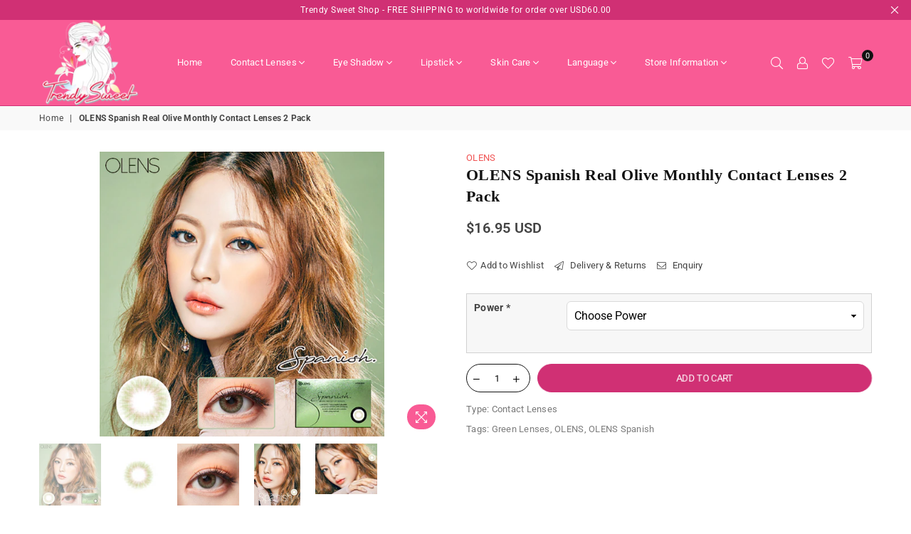

--- FILE ---
content_type: text/html; charset=utf-8
request_url: https://trendysweet.com/products/olens-spanish-real-olive-monthly-contact-lenses-2-pack
body_size: 60121
content:
<!doctype html>
<html class="no-js" lang="en" >
<head>
<script>window.performance && window.performance.mark && window.performance.mark('shopify.content_for_header.start');</script><meta name="google-site-verification" content="3VocSpeI2kbHp9mMvbL_iLjYbmYFzQW5mG9ilunTbhQ">
<meta id="shopify-digital-wallet" name="shopify-digital-wallet" content="/55319625919/digital_wallets/dialog">
<link rel="alternate" hreflang="x-default" href="https://trendysweet.com/products/olens-spanish-real-olive-monthly-contact-lenses-2-pack">
<link rel="alternate" hreflang="en" href="https://trendysweet.com/products/olens-spanish-real-olive-monthly-contact-lenses-2-pack">
<link rel="alternate" hreflang="fr" href="https://trendysweet.com/fr/products/olens-spanish-real-olive-monthly-contact-lenses-2-pack">
<link rel="alternate" hreflang="zh-Hans" href="https://trendysweet.com/zh-hans/products/olens-spanish-real-olive-monthly-contact-lenses-2-pack">
<link rel="alternate" hreflang="pt" href="https://trendysweet.com/pt/products/olens-spanish-real-olive-monthly-contact-lenses-2-pack">
<link rel="alternate" hreflang="es" href="https://trendysweet.com/es/products/olens-spanish-real-olive-monthly-contact-lenses-2-pack">
<link rel="alternate" hreflang="de" href="https://trendysweet.com/de/products/olens-spanish-real-olive-monthly-contact-lenses-2-pack">
<link rel="alternate" hreflang="it" href="https://trendysweet.com/it/products/olens-spanish-real-olive-monthly-contact-lenses-2-pack">
<link rel="alternate" hreflang="tr" href="https://trendysweet.com/tr/products/olens-spanish-real-olive-monthly-contact-lenses-2-pack">
<link rel="alternate" hreflang="ja" href="https://trendysweet.com/ja/products/olens-spanish-real-olive-monthly-contact-lenses-2-pack">
<link rel="alternate" hreflang="sv" href="https://trendysweet.com/sv/products/olens-spanish-real-olive-monthly-contact-lenses-2-pack">
<link rel="alternate" hreflang="ar" href="https://trendysweet.com/ar/products/olens-spanish-real-olive-monthly-contact-lenses-2-pack">
<link rel="alternate" hreflang="hi" href="https://trendysweet.com/hi/products/olens-spanish-real-olive-monthly-contact-lenses-2-pack">
<link rel="alternate" hreflang="zh-Hant" href="https://trendysweet.com/zh-hant/products/olens-spanish-real-olive-monthly-contact-lenses-2-pack">
<link rel="alternate" hreflang="pl" href="https://trendysweet.com/pl/products/olens-spanish-real-olive-monthly-contact-lenses-2-pack">
<link rel="alternate" hreflang="nl" href="https://trendysweet.com/nl/products/olens-spanish-real-olive-monthly-contact-lenses-2-pack">
<link rel="alternate" hreflang="he" href="https://trendysweet.com/he/products/olens-spanish-real-olive-monthly-contact-lenses-2-pack">
<link rel="alternate" hreflang="en-GB" href="https://trendysweet.com/en-gb/products/olens-spanish-real-olive-monthly-contact-lenses-2-pack">
<link rel="alternate" hreflang="en-AU" href="https://trendysweet.com/en-au/products/olens-spanish-real-olive-monthly-contact-lenses-2-pack">
<link rel="alternate" hreflang="en-CA" href="https://trendysweet.com/en-ca/products/olens-spanish-real-olive-monthly-contact-lenses-2-pack">
<link rel="alternate" hreflang="fr-CA" href="https://trendysweet.com/fr-ca/products/olens-spanish-real-olive-monthly-contact-lenses-2-pack">
<link rel="alternate" hreflang="en-FR" href="https://trendysweet.com/en-fr/products/olens-spanish-real-olive-monthly-contact-lenses-2-pack">
<link rel="alternate" hreflang="fr-FR" href="https://trendysweet.com/fr-fr/products/olens-spanish-real-olive-monthly-contact-lenses-2-pack">
<link rel="alternate" hreflang="en-CH" href="https://trendysweet.com/en-ch/products/olens-spanish-real-olive-monthly-contact-lenses-2-pack">
<link rel="alternate" hreflang="fr-CH" href="https://trendysweet.com/fr-ch/products/olens-spanish-real-olive-monthly-contact-lenses-2-pack">
<link rel="alternate" hreflang="de-CH" href="https://trendysweet.com/de-ch/products/olens-spanish-real-olive-monthly-contact-lenses-2-pack">
<link rel="alternate" hreflang="en-KW" href="https://trendysweet.com/en-kw/products/olens-spanish-real-olive-monthly-contact-lenses-2-pack">
<link rel="alternate" hreflang="ar-KW" href="https://trendysweet.com/ar-kw/products/olens-spanish-real-olive-monthly-contact-lenses-2-pack">
<link rel="alternate" hreflang="en-DK" href="https://trendysweet.com/en-dk/products/olens-spanish-real-olive-monthly-contact-lenses-2-pack">
<link rel="alternate" hreflang="en-DE" href="https://trendysweet.com/en-de/products/olens-spanish-real-olive-monthly-contact-lenses-2-pack">
<link rel="alternate" hreflang="de-DE" href="https://trendysweet.com/de-de/products/olens-spanish-real-olive-monthly-contact-lenses-2-pack">
<link rel="alternate" hreflang="en-AE" href="https://trendysweet.com/en-ae/products/olens-spanish-real-olive-monthly-contact-lenses-2-pack">
<link rel="alternate" hreflang="ar-AE" href="https://trendysweet.com/ar-ae/products/olens-spanish-real-olive-monthly-contact-lenses-2-pack">
<link rel="alternate" hreflang="en-NL" href="https://trendysweet.com/en-nl/products/olens-spanish-real-olive-monthly-contact-lenses-2-pack">
<link rel="alternate" hreflang="nl-NL" href="https://trendysweet.com/nl-nl/products/olens-spanish-real-olive-monthly-contact-lenses-2-pack">
<link rel="alternate" hreflang="en-ES" href="https://trendysweet.com/en-es/products/olens-spanish-real-olive-monthly-contact-lenses-2-pack">
<link rel="alternate" hreflang="es-ES" href="https://trendysweet.com/es-es/products/olens-spanish-real-olive-monthly-contact-lenses-2-pack">
<link rel="alternate" hreflang="en-JP" href="https://trendysweet.com/en-jp/products/olens-spanish-real-olive-monthly-contact-lenses-2-pack">
<link rel="alternate" hreflang="ja-JP" href="https://trendysweet.com/ja-jp/products/olens-spanish-real-olive-monthly-contact-lenses-2-pack">
<link rel="alternate" hreflang="en-SA" href="https://trendysweet.com/en-sa/products/olens-spanish-real-olive-monthly-contact-lenses-2-pack">
<link rel="alternate" hreflang="ar-SA" href="https://trendysweet.com/ar-sa/products/olens-spanish-real-olive-monthly-contact-lenses-2-pack">
<link rel="alternate" hreflang="en-BN" href="https://trendysweet.com/en-bn/products/olens-spanish-real-olive-monthly-contact-lenses-2-pack">
<link rel="alternate" hreflang="en-PL" href="https://trendysweet.com/en-pl/products/olens-spanish-real-olive-monthly-contact-lenses-2-pack">
<link rel="alternate" hreflang="pl-PL" href="https://trendysweet.com/pl-pl/products/olens-spanish-real-olive-monthly-contact-lenses-2-pack">
<link rel="alternate" hreflang="en-FI" href="https://trendysweet.com/en-fi/products/olens-spanish-real-olive-monthly-contact-lenses-2-pack">
<link rel="alternate" hreflang="en-SE" href="https://trendysweet.com/en-se/products/olens-spanish-real-olive-monthly-contact-lenses-2-pack">
<link rel="alternate" hreflang="sv-SE" href="https://trendysweet.com/sv-se/products/olens-spanish-real-olive-monthly-contact-lenses-2-pack">
<link rel="alternate" hreflang="en-NO" href="https://trendysweet.com/en-no/products/olens-spanish-real-olive-monthly-contact-lenses-2-pack">
<link rel="alternate" hreflang="en-OM" href="https://trendysweet.com/en-om/products/olens-spanish-real-olive-monthly-contact-lenses-2-pack">
<link rel="alternate" hreflang="ar-OM" href="https://trendysweet.com/ar-om/products/olens-spanish-real-olive-monthly-contact-lenses-2-pack">
<link rel="alternate" hreflang="en-PT" href="https://trendysweet.com/en-pt/products/olens-spanish-real-olive-monthly-contact-lenses-2-pack">
<link rel="alternate" hreflang="pt-PT" href="https://trendysweet.com/pt-pt/products/olens-spanish-real-olive-monthly-contact-lenses-2-pack">
<link rel="alternate" hreflang="en-PH" href="https://trendysweet.com/en-ph/products/olens-spanish-real-olive-monthly-contact-lenses-2-pack">
<link rel="alternate" hreflang="en-IN" href="https://trendysweet.com/en-in/products/olens-spanish-real-olive-monthly-contact-lenses-2-pack">
<link rel="alternate" hreflang="hi-IN" href="https://trendysweet.com/hi-in/products/olens-spanish-real-olive-monthly-contact-lenses-2-pack">
<link rel="alternate" hreflang="en-CN" href="https://trendysweet.com/en-cn/products/olens-spanish-real-olive-monthly-contact-lenses-2-pack">
<link rel="alternate" hreflang="zh-Hans-CN" href="https://trendysweet.com/zh-cn/products/olens-spanish-real-olive-monthly-contact-lenses-2-pack">
<link rel="alternate" hreflang="en-TR" href="https://trendysweet.com/en-tr/products/olens-spanish-real-olive-monthly-contact-lenses-2-pack">
<link rel="alternate" hreflang="tr-TR" href="https://trendysweet.com/tr-tr/products/olens-spanish-real-olive-monthly-contact-lenses-2-pack">
<link rel="alternate" hreflang="en-QA" href="https://trendysweet.com/en-qa/products/olens-spanish-real-olive-monthly-contact-lenses-2-pack">
<link rel="alternate" hreflang="ar-QA" href="https://trendysweet.com/ar-qa/products/olens-spanish-real-olive-monthly-contact-lenses-2-pack">
<link rel="alternate" hreflang="en-IT" href="https://trendysweet.com/en-it/products/olens-spanish-real-olive-monthly-contact-lenses-2-pack">
<link rel="alternate" hreflang="it-IT" href="https://trendysweet.com/it-it/products/olens-spanish-real-olive-monthly-contact-lenses-2-pack">
<link rel="alternate" hreflang="en-TH" href="https://trendysweet.com/en-th/products/olens-spanish-real-olive-monthly-contact-lenses-2-pack">
<link rel="alternate" hreflang="en-MX" href="https://trendysweet.com/en-mx/products/olens-spanish-real-olive-monthly-contact-lenses-2-pack">
<link rel="alternate" hreflang="es-MX" href="https://trendysweet.com/es-mx/products/olens-spanish-real-olive-monthly-contact-lenses-2-pack">
<link rel="alternate" hreflang="en-BR" href="https://trendysweet.com/en-br/products/olens-spanish-real-olive-monthly-contact-lenses-2-pack">
<link rel="alternate" hreflang="pt-BR" href="https://trendysweet.com/pt-br/products/olens-spanish-real-olive-monthly-contact-lenses-2-pack">
<link rel="alternate" hreflang="en-ZA" href="https://trendysweet.com/en-za/products/olens-spanish-real-olive-monthly-contact-lenses-2-pack">
<link rel="alternate" hreflang="en-PK" href="https://trendysweet.com/en-pk/products/olens-spanish-real-olive-monthly-contact-lenses-2-pack">
<link rel="alternate" hreflang="en-AR" href="https://trendysweet.com/en-ar/products/olens-spanish-real-olive-monthly-contact-lenses-2-pack">
<link rel="alternate" hreflang="es-AR" href="https://trendysweet.com/es-ar/products/olens-spanish-real-olive-monthly-contact-lenses-2-pack">
<link rel="alternate" hreflang="en-CL" href="https://trendysweet.com/en-cl/products/olens-spanish-real-olive-monthly-contact-lenses-2-pack">
<link rel="alternate" hreflang="es-CL" href="https://trendysweet.com/es-cl/products/olens-spanish-real-olive-monthly-contact-lenses-2-pack">
<link rel="alternate" hreflang="en-CO" href="https://trendysweet.com/en-co/products/olens-spanish-real-olive-monthly-contact-lenses-2-pack">
<link rel="alternate" hreflang="es-CO" href="https://trendysweet.com/es-co/products/olens-spanish-real-olive-monthly-contact-lenses-2-pack">
<link rel="alternate" hreflang="en-PE" href="https://trendysweet.com/en-pe/products/olens-spanish-real-olive-monthly-contact-lenses-2-pack">
<link rel="alternate" hreflang="es-PE" href="https://trendysweet.com/es-pe/products/olens-spanish-real-olive-monthly-contact-lenses-2-pack">
<link rel="alternate" hreflang="en-UY" href="https://trendysweet.com/en-uy/products/olens-spanish-real-olive-monthly-contact-lenses-2-pack">
<link rel="alternate" hreflang="es-UY" href="https://trendysweet.com/es-uy/products/olens-spanish-real-olive-monthly-contact-lenses-2-pack">
<link rel="alternate" hreflang="en-BE" href="https://trendysweet.com/en-be/products/olens-spanish-real-olive-monthly-contact-lenses-2-pack">
<link rel="alternate" hreflang="fr-BE" href="https://trendysweet.com/fr-be/products/olens-spanish-real-olive-monthly-contact-lenses-2-pack">
<link rel="alternate" hreflang="de-BE" href="https://trendysweet.com/de-be/products/olens-spanish-real-olive-monthly-contact-lenses-2-pack">
<link rel="alternate" hreflang="nl-BE" href="https://trendysweet.com/nl-be/products/olens-spanish-real-olive-monthly-contact-lenses-2-pack">
<link rel="alternate" hreflang="en-SG" href="https://trendysweet.com/en-sg/products/olens-spanish-real-olive-monthly-contact-lenses-2-pack">
<link rel="alternate" hreflang="zh-Hans-SG" href="https://trendysweet.com/zh-sg/products/olens-spanish-real-olive-monthly-contact-lenses-2-pack">
<link rel="alternate" hreflang="en-IL" href="https://trendysweet.com/en-il/products/olens-spanish-real-olive-monthly-contact-lenses-2-pack">
<link rel="alternate" hreflang="he-IL" href="https://trendysweet.com/he-il/products/olens-spanish-real-olive-monthly-contact-lenses-2-pack">
<link rel="alternate" hreflang="en-TW" href="https://trendysweet.com/en-tw/products/olens-spanish-real-olive-monthly-contact-lenses-2-pack">
<link rel="alternate" hreflang="zh-Hant-TW" href="https://trendysweet.com/zh-tw/products/olens-spanish-real-olive-monthly-contact-lenses-2-pack">
<link rel="alternate" hreflang="zh-Hans-AC" href="https://trendysweet.com/zh-hans/products/olens-spanish-real-olive-monthly-contact-lenses-2-pack">
<link rel="alternate" hreflang="zh-Hant-AC" href="https://trendysweet.com/zh-hant/products/olens-spanish-real-olive-monthly-contact-lenses-2-pack">
<link rel="alternate" hreflang="zh-Hans-AD" href="https://trendysweet.com/zh-hans/products/olens-spanish-real-olive-monthly-contact-lenses-2-pack">
<link rel="alternate" hreflang="zh-Hant-AD" href="https://trendysweet.com/zh-hant/products/olens-spanish-real-olive-monthly-contact-lenses-2-pack">
<link rel="alternate" hreflang="zh-Hans-AF" href="https://trendysweet.com/zh-hans/products/olens-spanish-real-olive-monthly-contact-lenses-2-pack">
<link rel="alternate" hreflang="zh-Hant-AF" href="https://trendysweet.com/zh-hant/products/olens-spanish-real-olive-monthly-contact-lenses-2-pack">
<link rel="alternate" hreflang="zh-Hans-AG" href="https://trendysweet.com/zh-hans/products/olens-spanish-real-olive-monthly-contact-lenses-2-pack">
<link rel="alternate" hreflang="zh-Hant-AG" href="https://trendysweet.com/zh-hant/products/olens-spanish-real-olive-monthly-contact-lenses-2-pack">
<link rel="alternate" hreflang="zh-Hans-AI" href="https://trendysweet.com/zh-hans/products/olens-spanish-real-olive-monthly-contact-lenses-2-pack">
<link rel="alternate" hreflang="zh-Hant-AI" href="https://trendysweet.com/zh-hant/products/olens-spanish-real-olive-monthly-contact-lenses-2-pack">
<link rel="alternate" hreflang="zh-Hans-AL" href="https://trendysweet.com/zh-hans/products/olens-spanish-real-olive-monthly-contact-lenses-2-pack">
<link rel="alternate" hreflang="zh-Hant-AL" href="https://trendysweet.com/zh-hant/products/olens-spanish-real-olive-monthly-contact-lenses-2-pack">
<link rel="alternate" hreflang="zh-Hans-AM" href="https://trendysweet.com/zh-hans/products/olens-spanish-real-olive-monthly-contact-lenses-2-pack">
<link rel="alternate" hreflang="zh-Hant-AM" href="https://trendysweet.com/zh-hant/products/olens-spanish-real-olive-monthly-contact-lenses-2-pack">
<link rel="alternate" hreflang="zh-Hans-AO" href="https://trendysweet.com/zh-hans/products/olens-spanish-real-olive-monthly-contact-lenses-2-pack">
<link rel="alternate" hreflang="zh-Hant-AO" href="https://trendysweet.com/zh-hant/products/olens-spanish-real-olive-monthly-contact-lenses-2-pack">
<link rel="alternate" hreflang="zh-Hans-AT" href="https://trendysweet.com/zh-hans/products/olens-spanish-real-olive-monthly-contact-lenses-2-pack">
<link rel="alternate" hreflang="zh-Hant-AT" href="https://trendysweet.com/zh-hant/products/olens-spanish-real-olive-monthly-contact-lenses-2-pack">
<link rel="alternate" hreflang="zh-Hans-AW" href="https://trendysweet.com/zh-hans/products/olens-spanish-real-olive-monthly-contact-lenses-2-pack">
<link rel="alternate" hreflang="zh-Hant-AW" href="https://trendysweet.com/zh-hant/products/olens-spanish-real-olive-monthly-contact-lenses-2-pack">
<link rel="alternate" hreflang="zh-Hans-AX" href="https://trendysweet.com/zh-hans/products/olens-spanish-real-olive-monthly-contact-lenses-2-pack">
<link rel="alternate" hreflang="zh-Hant-AX" href="https://trendysweet.com/zh-hant/products/olens-spanish-real-olive-monthly-contact-lenses-2-pack">
<link rel="alternate" hreflang="zh-Hans-AZ" href="https://trendysweet.com/zh-hans/products/olens-spanish-real-olive-monthly-contact-lenses-2-pack">
<link rel="alternate" hreflang="zh-Hant-AZ" href="https://trendysweet.com/zh-hant/products/olens-spanish-real-olive-monthly-contact-lenses-2-pack">
<link rel="alternate" hreflang="zh-Hans-BA" href="https://trendysweet.com/zh-hans/products/olens-spanish-real-olive-monthly-contact-lenses-2-pack">
<link rel="alternate" hreflang="zh-Hant-BA" href="https://trendysweet.com/zh-hant/products/olens-spanish-real-olive-monthly-contact-lenses-2-pack">
<link rel="alternate" hreflang="zh-Hans-BB" href="https://trendysweet.com/zh-hans/products/olens-spanish-real-olive-monthly-contact-lenses-2-pack">
<link rel="alternate" hreflang="zh-Hant-BB" href="https://trendysweet.com/zh-hant/products/olens-spanish-real-olive-monthly-contact-lenses-2-pack">
<link rel="alternate" hreflang="zh-Hans-BD" href="https://trendysweet.com/zh-hans/products/olens-spanish-real-olive-monthly-contact-lenses-2-pack">
<link rel="alternate" hreflang="zh-Hant-BD" href="https://trendysweet.com/zh-hant/products/olens-spanish-real-olive-monthly-contact-lenses-2-pack">
<link rel="alternate" hreflang="zh-Hans-BF" href="https://trendysweet.com/zh-hans/products/olens-spanish-real-olive-monthly-contact-lenses-2-pack">
<link rel="alternate" hreflang="zh-Hant-BF" href="https://trendysweet.com/zh-hant/products/olens-spanish-real-olive-monthly-contact-lenses-2-pack">
<link rel="alternate" hreflang="zh-Hans-BG" href="https://trendysweet.com/zh-hans/products/olens-spanish-real-olive-monthly-contact-lenses-2-pack">
<link rel="alternate" hreflang="zh-Hant-BG" href="https://trendysweet.com/zh-hant/products/olens-spanish-real-olive-monthly-contact-lenses-2-pack">
<link rel="alternate" hreflang="zh-Hans-BH" href="https://trendysweet.com/zh-hans/products/olens-spanish-real-olive-monthly-contact-lenses-2-pack">
<link rel="alternate" hreflang="zh-Hant-BH" href="https://trendysweet.com/zh-hant/products/olens-spanish-real-olive-monthly-contact-lenses-2-pack">
<link rel="alternate" hreflang="zh-Hans-BI" href="https://trendysweet.com/zh-hans/products/olens-spanish-real-olive-monthly-contact-lenses-2-pack">
<link rel="alternate" hreflang="zh-Hant-BI" href="https://trendysweet.com/zh-hant/products/olens-spanish-real-olive-monthly-contact-lenses-2-pack">
<link rel="alternate" hreflang="zh-Hans-BJ" href="https://trendysweet.com/zh-hans/products/olens-spanish-real-olive-monthly-contact-lenses-2-pack">
<link rel="alternate" hreflang="zh-Hant-BJ" href="https://trendysweet.com/zh-hant/products/olens-spanish-real-olive-monthly-contact-lenses-2-pack">
<link rel="alternate" hreflang="zh-Hans-BL" href="https://trendysweet.com/zh-hans/products/olens-spanish-real-olive-monthly-contact-lenses-2-pack">
<link rel="alternate" hreflang="zh-Hant-BL" href="https://trendysweet.com/zh-hant/products/olens-spanish-real-olive-monthly-contact-lenses-2-pack">
<link rel="alternate" hreflang="zh-Hans-BM" href="https://trendysweet.com/zh-hans/products/olens-spanish-real-olive-monthly-contact-lenses-2-pack">
<link rel="alternate" hreflang="zh-Hant-BM" href="https://trendysweet.com/zh-hant/products/olens-spanish-real-olive-monthly-contact-lenses-2-pack">
<link rel="alternate" hreflang="zh-Hans-BO" href="https://trendysweet.com/zh-hans/products/olens-spanish-real-olive-monthly-contact-lenses-2-pack">
<link rel="alternate" hreflang="zh-Hant-BO" href="https://trendysweet.com/zh-hant/products/olens-spanish-real-olive-monthly-contact-lenses-2-pack">
<link rel="alternate" hreflang="zh-Hans-BQ" href="https://trendysweet.com/zh-hans/products/olens-spanish-real-olive-monthly-contact-lenses-2-pack">
<link rel="alternate" hreflang="zh-Hant-BQ" href="https://trendysweet.com/zh-hant/products/olens-spanish-real-olive-monthly-contact-lenses-2-pack">
<link rel="alternate" hreflang="zh-Hans-BS" href="https://trendysweet.com/zh-hans/products/olens-spanish-real-olive-monthly-contact-lenses-2-pack">
<link rel="alternate" hreflang="zh-Hant-BS" href="https://trendysweet.com/zh-hant/products/olens-spanish-real-olive-monthly-contact-lenses-2-pack">
<link rel="alternate" hreflang="zh-Hans-BT" href="https://trendysweet.com/zh-hans/products/olens-spanish-real-olive-monthly-contact-lenses-2-pack">
<link rel="alternate" hreflang="zh-Hant-BT" href="https://trendysweet.com/zh-hant/products/olens-spanish-real-olive-monthly-contact-lenses-2-pack">
<link rel="alternate" hreflang="zh-Hans-BW" href="https://trendysweet.com/zh-hans/products/olens-spanish-real-olive-monthly-contact-lenses-2-pack">
<link rel="alternate" hreflang="zh-Hant-BW" href="https://trendysweet.com/zh-hant/products/olens-spanish-real-olive-monthly-contact-lenses-2-pack">
<link rel="alternate" hreflang="zh-Hans-BY" href="https://trendysweet.com/zh-hans/products/olens-spanish-real-olive-monthly-contact-lenses-2-pack">
<link rel="alternate" hreflang="zh-Hant-BY" href="https://trendysweet.com/zh-hant/products/olens-spanish-real-olive-monthly-contact-lenses-2-pack">
<link rel="alternate" hreflang="zh-Hans-BZ" href="https://trendysweet.com/zh-hans/products/olens-spanish-real-olive-monthly-contact-lenses-2-pack">
<link rel="alternate" hreflang="zh-Hant-BZ" href="https://trendysweet.com/zh-hant/products/olens-spanish-real-olive-monthly-contact-lenses-2-pack">
<link rel="alternate" hreflang="zh-Hans-CC" href="https://trendysweet.com/zh-hans/products/olens-spanish-real-olive-monthly-contact-lenses-2-pack">
<link rel="alternate" hreflang="zh-Hant-CC" href="https://trendysweet.com/zh-hant/products/olens-spanish-real-olive-monthly-contact-lenses-2-pack">
<link rel="alternate" hreflang="zh-Hans-CD" href="https://trendysweet.com/zh-hans/products/olens-spanish-real-olive-monthly-contact-lenses-2-pack">
<link rel="alternate" hreflang="zh-Hant-CD" href="https://trendysweet.com/zh-hant/products/olens-spanish-real-olive-monthly-contact-lenses-2-pack">
<link rel="alternate" hreflang="zh-Hans-CF" href="https://trendysweet.com/zh-hans/products/olens-spanish-real-olive-monthly-contact-lenses-2-pack">
<link rel="alternate" hreflang="zh-Hant-CF" href="https://trendysweet.com/zh-hant/products/olens-spanish-real-olive-monthly-contact-lenses-2-pack">
<link rel="alternate" hreflang="zh-Hans-CG" href="https://trendysweet.com/zh-hans/products/olens-spanish-real-olive-monthly-contact-lenses-2-pack">
<link rel="alternate" hreflang="zh-Hant-CG" href="https://trendysweet.com/zh-hant/products/olens-spanish-real-olive-monthly-contact-lenses-2-pack">
<link rel="alternate" hreflang="zh-Hans-CI" href="https://trendysweet.com/zh-hans/products/olens-spanish-real-olive-monthly-contact-lenses-2-pack">
<link rel="alternate" hreflang="zh-Hant-CI" href="https://trendysweet.com/zh-hant/products/olens-spanish-real-olive-monthly-contact-lenses-2-pack">
<link rel="alternate" hreflang="zh-Hans-CK" href="https://trendysweet.com/zh-hans/products/olens-spanish-real-olive-monthly-contact-lenses-2-pack">
<link rel="alternate" hreflang="zh-Hant-CK" href="https://trendysweet.com/zh-hant/products/olens-spanish-real-olive-monthly-contact-lenses-2-pack">
<link rel="alternate" hreflang="zh-Hans-CM" href="https://trendysweet.com/zh-hans/products/olens-spanish-real-olive-monthly-contact-lenses-2-pack">
<link rel="alternate" hreflang="zh-Hant-CM" href="https://trendysweet.com/zh-hant/products/olens-spanish-real-olive-monthly-contact-lenses-2-pack">
<link rel="alternate" hreflang="zh-Hans-CR" href="https://trendysweet.com/zh-hans/products/olens-spanish-real-olive-monthly-contact-lenses-2-pack">
<link rel="alternate" hreflang="zh-Hant-CR" href="https://trendysweet.com/zh-hant/products/olens-spanish-real-olive-monthly-contact-lenses-2-pack">
<link rel="alternate" hreflang="zh-Hans-CV" href="https://trendysweet.com/zh-hans/products/olens-spanish-real-olive-monthly-contact-lenses-2-pack">
<link rel="alternate" hreflang="zh-Hant-CV" href="https://trendysweet.com/zh-hant/products/olens-spanish-real-olive-monthly-contact-lenses-2-pack">
<link rel="alternate" hreflang="zh-Hans-CW" href="https://trendysweet.com/zh-hans/products/olens-spanish-real-olive-monthly-contact-lenses-2-pack">
<link rel="alternate" hreflang="zh-Hant-CW" href="https://trendysweet.com/zh-hant/products/olens-spanish-real-olive-monthly-contact-lenses-2-pack">
<link rel="alternate" hreflang="zh-Hans-CX" href="https://trendysweet.com/zh-hans/products/olens-spanish-real-olive-monthly-contact-lenses-2-pack">
<link rel="alternate" hreflang="zh-Hant-CX" href="https://trendysweet.com/zh-hant/products/olens-spanish-real-olive-monthly-contact-lenses-2-pack">
<link rel="alternate" hreflang="zh-Hans-CY" href="https://trendysweet.com/zh-hans/products/olens-spanish-real-olive-monthly-contact-lenses-2-pack">
<link rel="alternate" hreflang="zh-Hant-CY" href="https://trendysweet.com/zh-hant/products/olens-spanish-real-olive-monthly-contact-lenses-2-pack">
<link rel="alternate" hreflang="zh-Hans-CZ" href="https://trendysweet.com/zh-hans/products/olens-spanish-real-olive-monthly-contact-lenses-2-pack">
<link rel="alternate" hreflang="zh-Hant-CZ" href="https://trendysweet.com/zh-hant/products/olens-spanish-real-olive-monthly-contact-lenses-2-pack">
<link rel="alternate" hreflang="zh-Hans-DJ" href="https://trendysweet.com/zh-hans/products/olens-spanish-real-olive-monthly-contact-lenses-2-pack">
<link rel="alternate" hreflang="zh-Hant-DJ" href="https://trendysweet.com/zh-hant/products/olens-spanish-real-olive-monthly-contact-lenses-2-pack">
<link rel="alternate" hreflang="zh-Hans-DM" href="https://trendysweet.com/zh-hans/products/olens-spanish-real-olive-monthly-contact-lenses-2-pack">
<link rel="alternate" hreflang="zh-Hant-DM" href="https://trendysweet.com/zh-hant/products/olens-spanish-real-olive-monthly-contact-lenses-2-pack">
<link rel="alternate" hreflang="zh-Hans-DO" href="https://trendysweet.com/zh-hans/products/olens-spanish-real-olive-monthly-contact-lenses-2-pack">
<link rel="alternate" hreflang="zh-Hant-DO" href="https://trendysweet.com/zh-hant/products/olens-spanish-real-olive-monthly-contact-lenses-2-pack">
<link rel="alternate" hreflang="zh-Hans-DZ" href="https://trendysweet.com/zh-hans/products/olens-spanish-real-olive-monthly-contact-lenses-2-pack">
<link rel="alternate" hreflang="zh-Hant-DZ" href="https://trendysweet.com/zh-hant/products/olens-spanish-real-olive-monthly-contact-lenses-2-pack">
<link rel="alternate" hreflang="zh-Hans-EC" href="https://trendysweet.com/zh-hans/products/olens-spanish-real-olive-monthly-contact-lenses-2-pack">
<link rel="alternate" hreflang="zh-Hant-EC" href="https://trendysweet.com/zh-hant/products/olens-spanish-real-olive-monthly-contact-lenses-2-pack">
<link rel="alternate" hreflang="zh-Hans-EE" href="https://trendysweet.com/zh-hans/products/olens-spanish-real-olive-monthly-contact-lenses-2-pack">
<link rel="alternate" hreflang="zh-Hant-EE" href="https://trendysweet.com/zh-hant/products/olens-spanish-real-olive-monthly-contact-lenses-2-pack">
<link rel="alternate" hreflang="zh-Hans-EG" href="https://trendysweet.com/zh-hans/products/olens-spanish-real-olive-monthly-contact-lenses-2-pack">
<link rel="alternate" hreflang="zh-Hant-EG" href="https://trendysweet.com/zh-hant/products/olens-spanish-real-olive-monthly-contact-lenses-2-pack">
<link rel="alternate" hreflang="zh-Hans-EH" href="https://trendysweet.com/zh-hans/products/olens-spanish-real-olive-monthly-contact-lenses-2-pack">
<link rel="alternate" hreflang="zh-Hant-EH" href="https://trendysweet.com/zh-hant/products/olens-spanish-real-olive-monthly-contact-lenses-2-pack">
<link rel="alternate" hreflang="zh-Hans-ER" href="https://trendysweet.com/zh-hans/products/olens-spanish-real-olive-monthly-contact-lenses-2-pack">
<link rel="alternate" hreflang="zh-Hant-ER" href="https://trendysweet.com/zh-hant/products/olens-spanish-real-olive-monthly-contact-lenses-2-pack">
<link rel="alternate" hreflang="zh-Hans-ET" href="https://trendysweet.com/zh-hans/products/olens-spanish-real-olive-monthly-contact-lenses-2-pack">
<link rel="alternate" hreflang="zh-Hant-ET" href="https://trendysweet.com/zh-hant/products/olens-spanish-real-olive-monthly-contact-lenses-2-pack">
<link rel="alternate" hreflang="zh-Hans-FJ" href="https://trendysweet.com/zh-hans/products/olens-spanish-real-olive-monthly-contact-lenses-2-pack">
<link rel="alternate" hreflang="zh-Hant-FJ" href="https://trendysweet.com/zh-hant/products/olens-spanish-real-olive-monthly-contact-lenses-2-pack">
<link rel="alternate" hreflang="zh-Hans-FK" href="https://trendysweet.com/zh-hans/products/olens-spanish-real-olive-monthly-contact-lenses-2-pack">
<link rel="alternate" hreflang="zh-Hant-FK" href="https://trendysweet.com/zh-hant/products/olens-spanish-real-olive-monthly-contact-lenses-2-pack">
<link rel="alternate" hreflang="zh-Hans-FO" href="https://trendysweet.com/zh-hans/products/olens-spanish-real-olive-monthly-contact-lenses-2-pack">
<link rel="alternate" hreflang="zh-Hant-FO" href="https://trendysweet.com/zh-hant/products/olens-spanish-real-olive-monthly-contact-lenses-2-pack">
<link rel="alternate" hreflang="zh-Hans-GA" href="https://trendysweet.com/zh-hans/products/olens-spanish-real-olive-monthly-contact-lenses-2-pack">
<link rel="alternate" hreflang="zh-Hant-GA" href="https://trendysweet.com/zh-hant/products/olens-spanish-real-olive-monthly-contact-lenses-2-pack">
<link rel="alternate" hreflang="zh-Hans-GD" href="https://trendysweet.com/zh-hans/products/olens-spanish-real-olive-monthly-contact-lenses-2-pack">
<link rel="alternate" hreflang="zh-Hant-GD" href="https://trendysweet.com/zh-hant/products/olens-spanish-real-olive-monthly-contact-lenses-2-pack">
<link rel="alternate" hreflang="zh-Hans-GE" href="https://trendysweet.com/zh-hans/products/olens-spanish-real-olive-monthly-contact-lenses-2-pack">
<link rel="alternate" hreflang="zh-Hant-GE" href="https://trendysweet.com/zh-hant/products/olens-spanish-real-olive-monthly-contact-lenses-2-pack">
<link rel="alternate" hreflang="zh-Hans-GF" href="https://trendysweet.com/zh-hans/products/olens-spanish-real-olive-monthly-contact-lenses-2-pack">
<link rel="alternate" hreflang="zh-Hant-GF" href="https://trendysweet.com/zh-hant/products/olens-spanish-real-olive-monthly-contact-lenses-2-pack">
<link rel="alternate" hreflang="zh-Hans-GG" href="https://trendysweet.com/zh-hans/products/olens-spanish-real-olive-monthly-contact-lenses-2-pack">
<link rel="alternate" hreflang="zh-Hant-GG" href="https://trendysweet.com/zh-hant/products/olens-spanish-real-olive-monthly-contact-lenses-2-pack">
<link rel="alternate" hreflang="zh-Hans-GH" href="https://trendysweet.com/zh-hans/products/olens-spanish-real-olive-monthly-contact-lenses-2-pack">
<link rel="alternate" hreflang="zh-Hant-GH" href="https://trendysweet.com/zh-hant/products/olens-spanish-real-olive-monthly-contact-lenses-2-pack">
<link rel="alternate" hreflang="zh-Hans-GI" href="https://trendysweet.com/zh-hans/products/olens-spanish-real-olive-monthly-contact-lenses-2-pack">
<link rel="alternate" hreflang="zh-Hant-GI" href="https://trendysweet.com/zh-hant/products/olens-spanish-real-olive-monthly-contact-lenses-2-pack">
<link rel="alternate" hreflang="zh-Hans-GL" href="https://trendysweet.com/zh-hans/products/olens-spanish-real-olive-monthly-contact-lenses-2-pack">
<link rel="alternate" hreflang="zh-Hant-GL" href="https://trendysweet.com/zh-hant/products/olens-spanish-real-olive-monthly-contact-lenses-2-pack">
<link rel="alternate" hreflang="zh-Hans-GM" href="https://trendysweet.com/zh-hans/products/olens-spanish-real-olive-monthly-contact-lenses-2-pack">
<link rel="alternate" hreflang="zh-Hant-GM" href="https://trendysweet.com/zh-hant/products/olens-spanish-real-olive-monthly-contact-lenses-2-pack">
<link rel="alternate" hreflang="zh-Hans-GN" href="https://trendysweet.com/zh-hans/products/olens-spanish-real-olive-monthly-contact-lenses-2-pack">
<link rel="alternate" hreflang="zh-Hant-GN" href="https://trendysweet.com/zh-hant/products/olens-spanish-real-olive-monthly-contact-lenses-2-pack">
<link rel="alternate" hreflang="zh-Hans-GP" href="https://trendysweet.com/zh-hans/products/olens-spanish-real-olive-monthly-contact-lenses-2-pack">
<link rel="alternate" hreflang="zh-Hant-GP" href="https://trendysweet.com/zh-hant/products/olens-spanish-real-olive-monthly-contact-lenses-2-pack">
<link rel="alternate" hreflang="zh-Hans-GQ" href="https://trendysweet.com/zh-hans/products/olens-spanish-real-olive-monthly-contact-lenses-2-pack">
<link rel="alternate" hreflang="zh-Hant-GQ" href="https://trendysweet.com/zh-hant/products/olens-spanish-real-olive-monthly-contact-lenses-2-pack">
<link rel="alternate" hreflang="zh-Hans-GR" href="https://trendysweet.com/zh-hans/products/olens-spanish-real-olive-monthly-contact-lenses-2-pack">
<link rel="alternate" hreflang="zh-Hant-GR" href="https://trendysweet.com/zh-hant/products/olens-spanish-real-olive-monthly-contact-lenses-2-pack">
<link rel="alternate" hreflang="zh-Hans-GS" href="https://trendysweet.com/zh-hans/products/olens-spanish-real-olive-monthly-contact-lenses-2-pack">
<link rel="alternate" hreflang="zh-Hant-GS" href="https://trendysweet.com/zh-hant/products/olens-spanish-real-olive-monthly-contact-lenses-2-pack">
<link rel="alternate" hreflang="zh-Hans-GT" href="https://trendysweet.com/zh-hans/products/olens-spanish-real-olive-monthly-contact-lenses-2-pack">
<link rel="alternate" hreflang="zh-Hant-GT" href="https://trendysweet.com/zh-hant/products/olens-spanish-real-olive-monthly-contact-lenses-2-pack">
<link rel="alternate" hreflang="zh-Hans-GW" href="https://trendysweet.com/zh-hans/products/olens-spanish-real-olive-monthly-contact-lenses-2-pack">
<link rel="alternate" hreflang="zh-Hant-GW" href="https://trendysweet.com/zh-hant/products/olens-spanish-real-olive-monthly-contact-lenses-2-pack">
<link rel="alternate" hreflang="zh-Hans-GY" href="https://trendysweet.com/zh-hans/products/olens-spanish-real-olive-monthly-contact-lenses-2-pack">
<link rel="alternate" hreflang="zh-Hant-GY" href="https://trendysweet.com/zh-hant/products/olens-spanish-real-olive-monthly-contact-lenses-2-pack">
<link rel="alternate" hreflang="zh-Hans-HK" href="https://trendysweet.com/zh-hans/products/olens-spanish-real-olive-monthly-contact-lenses-2-pack">
<link rel="alternate" hreflang="zh-Hant-HK" href="https://trendysweet.com/zh-hant/products/olens-spanish-real-olive-monthly-contact-lenses-2-pack">
<link rel="alternate" hreflang="zh-Hans-HN" href="https://trendysweet.com/zh-hans/products/olens-spanish-real-olive-monthly-contact-lenses-2-pack">
<link rel="alternate" hreflang="zh-Hant-HN" href="https://trendysweet.com/zh-hant/products/olens-spanish-real-olive-monthly-contact-lenses-2-pack">
<link rel="alternate" hreflang="zh-Hans-HR" href="https://trendysweet.com/zh-hans/products/olens-spanish-real-olive-monthly-contact-lenses-2-pack">
<link rel="alternate" hreflang="zh-Hant-HR" href="https://trendysweet.com/zh-hant/products/olens-spanish-real-olive-monthly-contact-lenses-2-pack">
<link rel="alternate" hreflang="zh-Hans-HT" href="https://trendysweet.com/zh-hans/products/olens-spanish-real-olive-monthly-contact-lenses-2-pack">
<link rel="alternate" hreflang="zh-Hant-HT" href="https://trendysweet.com/zh-hant/products/olens-spanish-real-olive-monthly-contact-lenses-2-pack">
<link rel="alternate" hreflang="zh-Hans-HU" href="https://trendysweet.com/zh-hans/products/olens-spanish-real-olive-monthly-contact-lenses-2-pack">
<link rel="alternate" hreflang="zh-Hant-HU" href="https://trendysweet.com/zh-hant/products/olens-spanish-real-olive-monthly-contact-lenses-2-pack">
<link rel="alternate" hreflang="zh-Hans-ID" href="https://trendysweet.com/zh-hans/products/olens-spanish-real-olive-monthly-contact-lenses-2-pack">
<link rel="alternate" hreflang="zh-Hant-ID" href="https://trendysweet.com/zh-hant/products/olens-spanish-real-olive-monthly-contact-lenses-2-pack">
<link rel="alternate" hreflang="zh-Hans-IE" href="https://trendysweet.com/zh-hans/products/olens-spanish-real-olive-monthly-contact-lenses-2-pack">
<link rel="alternate" hreflang="zh-Hant-IE" href="https://trendysweet.com/zh-hant/products/olens-spanish-real-olive-monthly-contact-lenses-2-pack">
<link rel="alternate" hreflang="zh-Hans-IM" href="https://trendysweet.com/zh-hans/products/olens-spanish-real-olive-monthly-contact-lenses-2-pack">
<link rel="alternate" hreflang="zh-Hant-IM" href="https://trendysweet.com/zh-hant/products/olens-spanish-real-olive-monthly-contact-lenses-2-pack">
<link rel="alternate" hreflang="zh-Hans-IO" href="https://trendysweet.com/zh-hans/products/olens-spanish-real-olive-monthly-contact-lenses-2-pack">
<link rel="alternate" hreflang="zh-Hant-IO" href="https://trendysweet.com/zh-hant/products/olens-spanish-real-olive-monthly-contact-lenses-2-pack">
<link rel="alternate" hreflang="zh-Hans-IQ" href="https://trendysweet.com/zh-hans/products/olens-spanish-real-olive-monthly-contact-lenses-2-pack">
<link rel="alternate" hreflang="zh-Hant-IQ" href="https://trendysweet.com/zh-hant/products/olens-spanish-real-olive-monthly-contact-lenses-2-pack">
<link rel="alternate" hreflang="zh-Hans-IS" href="https://trendysweet.com/zh-hans/products/olens-spanish-real-olive-monthly-contact-lenses-2-pack">
<link rel="alternate" hreflang="zh-Hant-IS" href="https://trendysweet.com/zh-hant/products/olens-spanish-real-olive-monthly-contact-lenses-2-pack">
<link rel="alternate" hreflang="zh-Hans-JE" href="https://trendysweet.com/zh-hans/products/olens-spanish-real-olive-monthly-contact-lenses-2-pack">
<link rel="alternate" hreflang="zh-Hant-JE" href="https://trendysweet.com/zh-hant/products/olens-spanish-real-olive-monthly-contact-lenses-2-pack">
<link rel="alternate" hreflang="zh-Hans-JM" href="https://trendysweet.com/zh-hans/products/olens-spanish-real-olive-monthly-contact-lenses-2-pack">
<link rel="alternate" hreflang="zh-Hant-JM" href="https://trendysweet.com/zh-hant/products/olens-spanish-real-olive-monthly-contact-lenses-2-pack">
<link rel="alternate" hreflang="zh-Hans-JO" href="https://trendysweet.com/zh-hans/products/olens-spanish-real-olive-monthly-contact-lenses-2-pack">
<link rel="alternate" hreflang="zh-Hant-JO" href="https://trendysweet.com/zh-hant/products/olens-spanish-real-olive-monthly-contact-lenses-2-pack">
<link rel="alternate" hreflang="zh-Hans-KE" href="https://trendysweet.com/zh-hans/products/olens-spanish-real-olive-monthly-contact-lenses-2-pack">
<link rel="alternate" hreflang="zh-Hant-KE" href="https://trendysweet.com/zh-hant/products/olens-spanish-real-olive-monthly-contact-lenses-2-pack">
<link rel="alternate" hreflang="zh-Hans-KG" href="https://trendysweet.com/zh-hans/products/olens-spanish-real-olive-monthly-contact-lenses-2-pack">
<link rel="alternate" hreflang="zh-Hant-KG" href="https://trendysweet.com/zh-hant/products/olens-spanish-real-olive-monthly-contact-lenses-2-pack">
<link rel="alternate" hreflang="zh-Hans-KH" href="https://trendysweet.com/zh-hans/products/olens-spanish-real-olive-monthly-contact-lenses-2-pack">
<link rel="alternate" hreflang="zh-Hant-KH" href="https://trendysweet.com/zh-hant/products/olens-spanish-real-olive-monthly-contact-lenses-2-pack">
<link rel="alternate" hreflang="zh-Hans-KI" href="https://trendysweet.com/zh-hans/products/olens-spanish-real-olive-monthly-contact-lenses-2-pack">
<link rel="alternate" hreflang="zh-Hant-KI" href="https://trendysweet.com/zh-hant/products/olens-spanish-real-olive-monthly-contact-lenses-2-pack">
<link rel="alternate" hreflang="zh-Hans-KM" href="https://trendysweet.com/zh-hans/products/olens-spanish-real-olive-monthly-contact-lenses-2-pack">
<link rel="alternate" hreflang="zh-Hant-KM" href="https://trendysweet.com/zh-hant/products/olens-spanish-real-olive-monthly-contact-lenses-2-pack">
<link rel="alternate" hreflang="zh-Hans-KN" href="https://trendysweet.com/zh-hans/products/olens-spanish-real-olive-monthly-contact-lenses-2-pack">
<link rel="alternate" hreflang="zh-Hant-KN" href="https://trendysweet.com/zh-hant/products/olens-spanish-real-olive-monthly-contact-lenses-2-pack">
<link rel="alternate" hreflang="zh-Hans-KR" href="https://trendysweet.com/zh-hans/products/olens-spanish-real-olive-monthly-contact-lenses-2-pack">
<link rel="alternate" hreflang="zh-Hant-KR" href="https://trendysweet.com/zh-hant/products/olens-spanish-real-olive-monthly-contact-lenses-2-pack">
<link rel="alternate" hreflang="zh-Hans-KY" href="https://trendysweet.com/zh-hans/products/olens-spanish-real-olive-monthly-contact-lenses-2-pack">
<link rel="alternate" hreflang="zh-Hant-KY" href="https://trendysweet.com/zh-hant/products/olens-spanish-real-olive-monthly-contact-lenses-2-pack">
<link rel="alternate" hreflang="zh-Hans-KZ" href="https://trendysweet.com/zh-hans/products/olens-spanish-real-olive-monthly-contact-lenses-2-pack">
<link rel="alternate" hreflang="zh-Hant-KZ" href="https://trendysweet.com/zh-hant/products/olens-spanish-real-olive-monthly-contact-lenses-2-pack">
<link rel="alternate" hreflang="zh-Hans-LA" href="https://trendysweet.com/zh-hans/products/olens-spanish-real-olive-monthly-contact-lenses-2-pack">
<link rel="alternate" hreflang="zh-Hant-LA" href="https://trendysweet.com/zh-hant/products/olens-spanish-real-olive-monthly-contact-lenses-2-pack">
<link rel="alternate" hreflang="zh-Hans-LB" href="https://trendysweet.com/zh-hans/products/olens-spanish-real-olive-monthly-contact-lenses-2-pack">
<link rel="alternate" hreflang="zh-Hant-LB" href="https://trendysweet.com/zh-hant/products/olens-spanish-real-olive-monthly-contact-lenses-2-pack">
<link rel="alternate" hreflang="zh-Hans-LC" href="https://trendysweet.com/zh-hans/products/olens-spanish-real-olive-monthly-contact-lenses-2-pack">
<link rel="alternate" hreflang="zh-Hant-LC" href="https://trendysweet.com/zh-hant/products/olens-spanish-real-olive-monthly-contact-lenses-2-pack">
<link rel="alternate" hreflang="zh-Hans-LI" href="https://trendysweet.com/zh-hans/products/olens-spanish-real-olive-monthly-contact-lenses-2-pack">
<link rel="alternate" hreflang="zh-Hant-LI" href="https://trendysweet.com/zh-hant/products/olens-spanish-real-olive-monthly-contact-lenses-2-pack">
<link rel="alternate" hreflang="zh-Hans-LK" href="https://trendysweet.com/zh-hans/products/olens-spanish-real-olive-monthly-contact-lenses-2-pack">
<link rel="alternate" hreflang="zh-Hant-LK" href="https://trendysweet.com/zh-hant/products/olens-spanish-real-olive-monthly-contact-lenses-2-pack">
<link rel="alternate" hreflang="zh-Hans-LR" href="https://trendysweet.com/zh-hans/products/olens-spanish-real-olive-monthly-contact-lenses-2-pack">
<link rel="alternate" hreflang="zh-Hant-LR" href="https://trendysweet.com/zh-hant/products/olens-spanish-real-olive-monthly-contact-lenses-2-pack">
<link rel="alternate" hreflang="zh-Hans-LS" href="https://trendysweet.com/zh-hans/products/olens-spanish-real-olive-monthly-contact-lenses-2-pack">
<link rel="alternate" hreflang="zh-Hant-LS" href="https://trendysweet.com/zh-hant/products/olens-spanish-real-olive-monthly-contact-lenses-2-pack">
<link rel="alternate" hreflang="zh-Hans-LT" href="https://trendysweet.com/zh-hans/products/olens-spanish-real-olive-monthly-contact-lenses-2-pack">
<link rel="alternate" hreflang="zh-Hant-LT" href="https://trendysweet.com/zh-hant/products/olens-spanish-real-olive-monthly-contact-lenses-2-pack">
<link rel="alternate" hreflang="zh-Hans-LU" href="https://trendysweet.com/zh-hans/products/olens-spanish-real-olive-monthly-contact-lenses-2-pack">
<link rel="alternate" hreflang="zh-Hant-LU" href="https://trendysweet.com/zh-hant/products/olens-spanish-real-olive-monthly-contact-lenses-2-pack">
<link rel="alternate" hreflang="zh-Hans-LV" href="https://trendysweet.com/zh-hans/products/olens-spanish-real-olive-monthly-contact-lenses-2-pack">
<link rel="alternate" hreflang="zh-Hant-LV" href="https://trendysweet.com/zh-hant/products/olens-spanish-real-olive-monthly-contact-lenses-2-pack">
<link rel="alternate" hreflang="zh-Hans-LY" href="https://trendysweet.com/zh-hans/products/olens-spanish-real-olive-monthly-contact-lenses-2-pack">
<link rel="alternate" hreflang="zh-Hant-LY" href="https://trendysweet.com/zh-hant/products/olens-spanish-real-olive-monthly-contact-lenses-2-pack">
<link rel="alternate" hreflang="zh-Hans-MA" href="https://trendysweet.com/zh-hans/products/olens-spanish-real-olive-monthly-contact-lenses-2-pack">
<link rel="alternate" hreflang="zh-Hant-MA" href="https://trendysweet.com/zh-hant/products/olens-spanish-real-olive-monthly-contact-lenses-2-pack">
<link rel="alternate" hreflang="zh-Hans-MC" href="https://trendysweet.com/zh-hans/products/olens-spanish-real-olive-monthly-contact-lenses-2-pack">
<link rel="alternate" hreflang="zh-Hant-MC" href="https://trendysweet.com/zh-hant/products/olens-spanish-real-olive-monthly-contact-lenses-2-pack">
<link rel="alternate" hreflang="zh-Hans-MD" href="https://trendysweet.com/zh-hans/products/olens-spanish-real-olive-monthly-contact-lenses-2-pack">
<link rel="alternate" hreflang="zh-Hant-MD" href="https://trendysweet.com/zh-hant/products/olens-spanish-real-olive-monthly-contact-lenses-2-pack">
<link rel="alternate" hreflang="zh-Hans-ME" href="https://trendysweet.com/zh-hans/products/olens-spanish-real-olive-monthly-contact-lenses-2-pack">
<link rel="alternate" hreflang="zh-Hant-ME" href="https://trendysweet.com/zh-hant/products/olens-spanish-real-olive-monthly-contact-lenses-2-pack">
<link rel="alternate" hreflang="zh-Hans-MF" href="https://trendysweet.com/zh-hans/products/olens-spanish-real-olive-monthly-contact-lenses-2-pack">
<link rel="alternate" hreflang="zh-Hant-MF" href="https://trendysweet.com/zh-hant/products/olens-spanish-real-olive-monthly-contact-lenses-2-pack">
<link rel="alternate" hreflang="zh-Hans-MG" href="https://trendysweet.com/zh-hans/products/olens-spanish-real-olive-monthly-contact-lenses-2-pack">
<link rel="alternate" hreflang="zh-Hant-MG" href="https://trendysweet.com/zh-hant/products/olens-spanish-real-olive-monthly-contact-lenses-2-pack">
<link rel="alternate" hreflang="zh-Hans-MK" href="https://trendysweet.com/zh-hans/products/olens-spanish-real-olive-monthly-contact-lenses-2-pack">
<link rel="alternate" hreflang="zh-Hant-MK" href="https://trendysweet.com/zh-hant/products/olens-spanish-real-olive-monthly-contact-lenses-2-pack">
<link rel="alternate" hreflang="zh-Hans-ML" href="https://trendysweet.com/zh-hans/products/olens-spanish-real-olive-monthly-contact-lenses-2-pack">
<link rel="alternate" hreflang="zh-Hant-ML" href="https://trendysweet.com/zh-hant/products/olens-spanish-real-olive-monthly-contact-lenses-2-pack">
<link rel="alternate" hreflang="zh-Hans-MM" href="https://trendysweet.com/zh-hans/products/olens-spanish-real-olive-monthly-contact-lenses-2-pack">
<link rel="alternate" hreflang="zh-Hant-MM" href="https://trendysweet.com/zh-hant/products/olens-spanish-real-olive-monthly-contact-lenses-2-pack">
<link rel="alternate" hreflang="zh-Hans-MN" href="https://trendysweet.com/zh-hans/products/olens-spanish-real-olive-monthly-contact-lenses-2-pack">
<link rel="alternate" hreflang="zh-Hant-MN" href="https://trendysweet.com/zh-hant/products/olens-spanish-real-olive-monthly-contact-lenses-2-pack">
<link rel="alternate" hreflang="zh-Hans-MO" href="https://trendysweet.com/zh-hans/products/olens-spanish-real-olive-monthly-contact-lenses-2-pack">
<link rel="alternate" hreflang="zh-Hant-MO" href="https://trendysweet.com/zh-hant/products/olens-spanish-real-olive-monthly-contact-lenses-2-pack">
<link rel="alternate" hreflang="zh-Hans-MQ" href="https://trendysweet.com/zh-hans/products/olens-spanish-real-olive-monthly-contact-lenses-2-pack">
<link rel="alternate" hreflang="zh-Hant-MQ" href="https://trendysweet.com/zh-hant/products/olens-spanish-real-olive-monthly-contact-lenses-2-pack">
<link rel="alternate" hreflang="zh-Hans-MR" href="https://trendysweet.com/zh-hans/products/olens-spanish-real-olive-monthly-contact-lenses-2-pack">
<link rel="alternate" hreflang="zh-Hant-MR" href="https://trendysweet.com/zh-hant/products/olens-spanish-real-olive-monthly-contact-lenses-2-pack">
<link rel="alternate" hreflang="zh-Hans-MS" href="https://trendysweet.com/zh-hans/products/olens-spanish-real-olive-monthly-contact-lenses-2-pack">
<link rel="alternate" hreflang="zh-Hant-MS" href="https://trendysweet.com/zh-hant/products/olens-spanish-real-olive-monthly-contact-lenses-2-pack">
<link rel="alternate" hreflang="zh-Hans-MT" href="https://trendysweet.com/zh-hans/products/olens-spanish-real-olive-monthly-contact-lenses-2-pack">
<link rel="alternate" hreflang="zh-Hant-MT" href="https://trendysweet.com/zh-hant/products/olens-spanish-real-olive-monthly-contact-lenses-2-pack">
<link rel="alternate" hreflang="zh-Hans-MU" href="https://trendysweet.com/zh-hans/products/olens-spanish-real-olive-monthly-contact-lenses-2-pack">
<link rel="alternate" hreflang="zh-Hant-MU" href="https://trendysweet.com/zh-hant/products/olens-spanish-real-olive-monthly-contact-lenses-2-pack">
<link rel="alternate" hreflang="zh-Hans-MV" href="https://trendysweet.com/zh-hans/products/olens-spanish-real-olive-monthly-contact-lenses-2-pack">
<link rel="alternate" hreflang="zh-Hant-MV" href="https://trendysweet.com/zh-hant/products/olens-spanish-real-olive-monthly-contact-lenses-2-pack">
<link rel="alternate" hreflang="zh-Hans-MW" href="https://trendysweet.com/zh-hans/products/olens-spanish-real-olive-monthly-contact-lenses-2-pack">
<link rel="alternate" hreflang="zh-Hant-MW" href="https://trendysweet.com/zh-hant/products/olens-spanish-real-olive-monthly-contact-lenses-2-pack">
<link rel="alternate" hreflang="zh-Hans-MY" href="https://trendysweet.com/zh-hans/products/olens-spanish-real-olive-monthly-contact-lenses-2-pack">
<link rel="alternate" hreflang="zh-Hant-MY" href="https://trendysweet.com/zh-hant/products/olens-spanish-real-olive-monthly-contact-lenses-2-pack">
<link rel="alternate" hreflang="zh-Hans-MZ" href="https://trendysweet.com/zh-hans/products/olens-spanish-real-olive-monthly-contact-lenses-2-pack">
<link rel="alternate" hreflang="zh-Hant-MZ" href="https://trendysweet.com/zh-hant/products/olens-spanish-real-olive-monthly-contact-lenses-2-pack">
<link rel="alternate" hreflang="zh-Hans-NA" href="https://trendysweet.com/zh-hans/products/olens-spanish-real-olive-monthly-contact-lenses-2-pack">
<link rel="alternate" hreflang="zh-Hant-NA" href="https://trendysweet.com/zh-hant/products/olens-spanish-real-olive-monthly-contact-lenses-2-pack">
<link rel="alternate" hreflang="zh-Hans-NC" href="https://trendysweet.com/zh-hans/products/olens-spanish-real-olive-monthly-contact-lenses-2-pack">
<link rel="alternate" hreflang="zh-Hant-NC" href="https://trendysweet.com/zh-hant/products/olens-spanish-real-olive-monthly-contact-lenses-2-pack">
<link rel="alternate" hreflang="zh-Hans-NE" href="https://trendysweet.com/zh-hans/products/olens-spanish-real-olive-monthly-contact-lenses-2-pack">
<link rel="alternate" hreflang="zh-Hant-NE" href="https://trendysweet.com/zh-hant/products/olens-spanish-real-olive-monthly-contact-lenses-2-pack">
<link rel="alternate" hreflang="zh-Hans-NF" href="https://trendysweet.com/zh-hans/products/olens-spanish-real-olive-monthly-contact-lenses-2-pack">
<link rel="alternate" hreflang="zh-Hant-NF" href="https://trendysweet.com/zh-hant/products/olens-spanish-real-olive-monthly-contact-lenses-2-pack">
<link rel="alternate" hreflang="zh-Hans-NG" href="https://trendysweet.com/zh-hans/products/olens-spanish-real-olive-monthly-contact-lenses-2-pack">
<link rel="alternate" hreflang="zh-Hant-NG" href="https://trendysweet.com/zh-hant/products/olens-spanish-real-olive-monthly-contact-lenses-2-pack">
<link rel="alternate" hreflang="zh-Hans-NI" href="https://trendysweet.com/zh-hans/products/olens-spanish-real-olive-monthly-contact-lenses-2-pack">
<link rel="alternate" hreflang="zh-Hant-NI" href="https://trendysweet.com/zh-hant/products/olens-spanish-real-olive-monthly-contact-lenses-2-pack">
<link rel="alternate" hreflang="zh-Hans-NP" href="https://trendysweet.com/zh-hans/products/olens-spanish-real-olive-monthly-contact-lenses-2-pack">
<link rel="alternate" hreflang="zh-Hant-NP" href="https://trendysweet.com/zh-hant/products/olens-spanish-real-olive-monthly-contact-lenses-2-pack">
<link rel="alternate" hreflang="zh-Hans-NR" href="https://trendysweet.com/zh-hans/products/olens-spanish-real-olive-monthly-contact-lenses-2-pack">
<link rel="alternate" hreflang="zh-Hant-NR" href="https://trendysweet.com/zh-hant/products/olens-spanish-real-olive-monthly-contact-lenses-2-pack">
<link rel="alternate" hreflang="zh-Hans-NU" href="https://trendysweet.com/zh-hans/products/olens-spanish-real-olive-monthly-contact-lenses-2-pack">
<link rel="alternate" hreflang="zh-Hant-NU" href="https://trendysweet.com/zh-hant/products/olens-spanish-real-olive-monthly-contact-lenses-2-pack">
<link rel="alternate" hreflang="zh-Hans-NZ" href="https://trendysweet.com/zh-hans/products/olens-spanish-real-olive-monthly-contact-lenses-2-pack">
<link rel="alternate" hreflang="zh-Hant-NZ" href="https://trendysweet.com/zh-hant/products/olens-spanish-real-olive-monthly-contact-lenses-2-pack">
<link rel="alternate" hreflang="zh-Hans-PA" href="https://trendysweet.com/zh-hans/products/olens-spanish-real-olive-monthly-contact-lenses-2-pack">
<link rel="alternate" hreflang="zh-Hant-PA" href="https://trendysweet.com/zh-hant/products/olens-spanish-real-olive-monthly-contact-lenses-2-pack">
<link rel="alternate" hreflang="zh-Hans-PF" href="https://trendysweet.com/zh-hans/products/olens-spanish-real-olive-monthly-contact-lenses-2-pack">
<link rel="alternate" hreflang="zh-Hant-PF" href="https://trendysweet.com/zh-hant/products/olens-spanish-real-olive-monthly-contact-lenses-2-pack">
<link rel="alternate" hreflang="zh-Hans-PG" href="https://trendysweet.com/zh-hans/products/olens-spanish-real-olive-monthly-contact-lenses-2-pack">
<link rel="alternate" hreflang="zh-Hant-PG" href="https://trendysweet.com/zh-hant/products/olens-spanish-real-olive-monthly-contact-lenses-2-pack">
<link rel="alternate" hreflang="zh-Hans-PM" href="https://trendysweet.com/zh-hans/products/olens-spanish-real-olive-monthly-contact-lenses-2-pack">
<link rel="alternate" hreflang="zh-Hant-PM" href="https://trendysweet.com/zh-hant/products/olens-spanish-real-olive-monthly-contact-lenses-2-pack">
<link rel="alternate" hreflang="zh-Hans-PN" href="https://trendysweet.com/zh-hans/products/olens-spanish-real-olive-monthly-contact-lenses-2-pack">
<link rel="alternate" hreflang="zh-Hant-PN" href="https://trendysweet.com/zh-hant/products/olens-spanish-real-olive-monthly-contact-lenses-2-pack">
<link rel="alternate" hreflang="zh-Hans-PS" href="https://trendysweet.com/zh-hans/products/olens-spanish-real-olive-monthly-contact-lenses-2-pack">
<link rel="alternate" hreflang="zh-Hant-PS" href="https://trendysweet.com/zh-hant/products/olens-spanish-real-olive-monthly-contact-lenses-2-pack">
<link rel="alternate" hreflang="zh-Hans-PY" href="https://trendysweet.com/zh-hans/products/olens-spanish-real-olive-monthly-contact-lenses-2-pack">
<link rel="alternate" hreflang="zh-Hant-PY" href="https://trendysweet.com/zh-hant/products/olens-spanish-real-olive-monthly-contact-lenses-2-pack">
<link rel="alternate" hreflang="zh-Hans-RE" href="https://trendysweet.com/zh-hans/products/olens-spanish-real-olive-monthly-contact-lenses-2-pack">
<link rel="alternate" hreflang="zh-Hant-RE" href="https://trendysweet.com/zh-hant/products/olens-spanish-real-olive-monthly-contact-lenses-2-pack">
<link rel="alternate" hreflang="zh-Hans-RO" href="https://trendysweet.com/zh-hans/products/olens-spanish-real-olive-monthly-contact-lenses-2-pack">
<link rel="alternate" hreflang="zh-Hant-RO" href="https://trendysweet.com/zh-hant/products/olens-spanish-real-olive-monthly-contact-lenses-2-pack">
<link rel="alternate" hreflang="zh-Hans-RS" href="https://trendysweet.com/zh-hans/products/olens-spanish-real-olive-monthly-contact-lenses-2-pack">
<link rel="alternate" hreflang="zh-Hant-RS" href="https://trendysweet.com/zh-hant/products/olens-spanish-real-olive-monthly-contact-lenses-2-pack">
<link rel="alternate" hreflang="zh-Hans-RU" href="https://trendysweet.com/zh-hans/products/olens-spanish-real-olive-monthly-contact-lenses-2-pack">
<link rel="alternate" hreflang="zh-Hant-RU" href="https://trendysweet.com/zh-hant/products/olens-spanish-real-olive-monthly-contact-lenses-2-pack">
<link rel="alternate" hreflang="zh-Hans-RW" href="https://trendysweet.com/zh-hans/products/olens-spanish-real-olive-monthly-contact-lenses-2-pack">
<link rel="alternate" hreflang="zh-Hant-RW" href="https://trendysweet.com/zh-hant/products/olens-spanish-real-olive-monthly-contact-lenses-2-pack">
<link rel="alternate" hreflang="zh-Hans-SB" href="https://trendysweet.com/zh-hans/products/olens-spanish-real-olive-monthly-contact-lenses-2-pack">
<link rel="alternate" hreflang="zh-Hant-SB" href="https://trendysweet.com/zh-hant/products/olens-spanish-real-olive-monthly-contact-lenses-2-pack">
<link rel="alternate" hreflang="zh-Hans-SC" href="https://trendysweet.com/zh-hans/products/olens-spanish-real-olive-monthly-contact-lenses-2-pack">
<link rel="alternate" hreflang="zh-Hant-SC" href="https://trendysweet.com/zh-hant/products/olens-spanish-real-olive-monthly-contact-lenses-2-pack">
<link rel="alternate" hreflang="zh-Hans-SD" href="https://trendysweet.com/zh-hans/products/olens-spanish-real-olive-monthly-contact-lenses-2-pack">
<link rel="alternate" hreflang="zh-Hant-SD" href="https://trendysweet.com/zh-hant/products/olens-spanish-real-olive-monthly-contact-lenses-2-pack">
<link rel="alternate" hreflang="zh-Hans-SH" href="https://trendysweet.com/zh-hans/products/olens-spanish-real-olive-monthly-contact-lenses-2-pack">
<link rel="alternate" hreflang="zh-Hant-SH" href="https://trendysweet.com/zh-hant/products/olens-spanish-real-olive-monthly-contact-lenses-2-pack">
<link rel="alternate" hreflang="zh-Hans-SI" href="https://trendysweet.com/zh-hans/products/olens-spanish-real-olive-monthly-contact-lenses-2-pack">
<link rel="alternate" hreflang="zh-Hant-SI" href="https://trendysweet.com/zh-hant/products/olens-spanish-real-olive-monthly-contact-lenses-2-pack">
<link rel="alternate" hreflang="zh-Hans-SJ" href="https://trendysweet.com/zh-hans/products/olens-spanish-real-olive-monthly-contact-lenses-2-pack">
<link rel="alternate" hreflang="zh-Hant-SJ" href="https://trendysweet.com/zh-hant/products/olens-spanish-real-olive-monthly-contact-lenses-2-pack">
<link rel="alternate" hreflang="zh-Hans-SK" href="https://trendysweet.com/zh-hans/products/olens-spanish-real-olive-monthly-contact-lenses-2-pack">
<link rel="alternate" hreflang="zh-Hant-SK" href="https://trendysweet.com/zh-hant/products/olens-spanish-real-olive-monthly-contact-lenses-2-pack">
<link rel="alternate" hreflang="zh-Hans-SL" href="https://trendysweet.com/zh-hans/products/olens-spanish-real-olive-monthly-contact-lenses-2-pack">
<link rel="alternate" hreflang="zh-Hant-SL" href="https://trendysweet.com/zh-hant/products/olens-spanish-real-olive-monthly-contact-lenses-2-pack">
<link rel="alternate" hreflang="zh-Hans-SM" href="https://trendysweet.com/zh-hans/products/olens-spanish-real-olive-monthly-contact-lenses-2-pack">
<link rel="alternate" hreflang="zh-Hant-SM" href="https://trendysweet.com/zh-hant/products/olens-spanish-real-olive-monthly-contact-lenses-2-pack">
<link rel="alternate" hreflang="zh-Hans-SN" href="https://trendysweet.com/zh-hans/products/olens-spanish-real-olive-monthly-contact-lenses-2-pack">
<link rel="alternate" hreflang="zh-Hant-SN" href="https://trendysweet.com/zh-hant/products/olens-spanish-real-olive-monthly-contact-lenses-2-pack">
<link rel="alternate" hreflang="zh-Hans-SO" href="https://trendysweet.com/zh-hans/products/olens-spanish-real-olive-monthly-contact-lenses-2-pack">
<link rel="alternate" hreflang="zh-Hant-SO" href="https://trendysweet.com/zh-hant/products/olens-spanish-real-olive-monthly-contact-lenses-2-pack">
<link rel="alternate" hreflang="zh-Hans-SR" href="https://trendysweet.com/zh-hans/products/olens-spanish-real-olive-monthly-contact-lenses-2-pack">
<link rel="alternate" hreflang="zh-Hant-SR" href="https://trendysweet.com/zh-hant/products/olens-spanish-real-olive-monthly-contact-lenses-2-pack">
<link rel="alternate" hreflang="zh-Hans-SS" href="https://trendysweet.com/zh-hans/products/olens-spanish-real-olive-monthly-contact-lenses-2-pack">
<link rel="alternate" hreflang="zh-Hant-SS" href="https://trendysweet.com/zh-hant/products/olens-spanish-real-olive-monthly-contact-lenses-2-pack">
<link rel="alternate" hreflang="zh-Hans-ST" href="https://trendysweet.com/zh-hans/products/olens-spanish-real-olive-monthly-contact-lenses-2-pack">
<link rel="alternate" hreflang="zh-Hant-ST" href="https://trendysweet.com/zh-hant/products/olens-spanish-real-olive-monthly-contact-lenses-2-pack">
<link rel="alternate" hreflang="zh-Hans-SV" href="https://trendysweet.com/zh-hans/products/olens-spanish-real-olive-monthly-contact-lenses-2-pack">
<link rel="alternate" hreflang="zh-Hant-SV" href="https://trendysweet.com/zh-hant/products/olens-spanish-real-olive-monthly-contact-lenses-2-pack">
<link rel="alternate" hreflang="zh-Hans-SX" href="https://trendysweet.com/zh-hans/products/olens-spanish-real-olive-monthly-contact-lenses-2-pack">
<link rel="alternate" hreflang="zh-Hant-SX" href="https://trendysweet.com/zh-hant/products/olens-spanish-real-olive-monthly-contact-lenses-2-pack">
<link rel="alternate" hreflang="zh-Hans-SZ" href="https://trendysweet.com/zh-hans/products/olens-spanish-real-olive-monthly-contact-lenses-2-pack">
<link rel="alternate" hreflang="zh-Hant-SZ" href="https://trendysweet.com/zh-hant/products/olens-spanish-real-olive-monthly-contact-lenses-2-pack">
<link rel="alternate" hreflang="zh-Hans-TA" href="https://trendysweet.com/zh-hans/products/olens-spanish-real-olive-monthly-contact-lenses-2-pack">
<link rel="alternate" hreflang="zh-Hant-TA" href="https://trendysweet.com/zh-hant/products/olens-spanish-real-olive-monthly-contact-lenses-2-pack">
<link rel="alternate" hreflang="zh-Hans-TC" href="https://trendysweet.com/zh-hans/products/olens-spanish-real-olive-monthly-contact-lenses-2-pack">
<link rel="alternate" hreflang="zh-Hant-TC" href="https://trendysweet.com/zh-hant/products/olens-spanish-real-olive-monthly-contact-lenses-2-pack">
<link rel="alternate" hreflang="zh-Hans-TD" href="https://trendysweet.com/zh-hans/products/olens-spanish-real-olive-monthly-contact-lenses-2-pack">
<link rel="alternate" hreflang="zh-Hant-TD" href="https://trendysweet.com/zh-hant/products/olens-spanish-real-olive-monthly-contact-lenses-2-pack">
<link rel="alternate" hreflang="zh-Hans-TF" href="https://trendysweet.com/zh-hans/products/olens-spanish-real-olive-monthly-contact-lenses-2-pack">
<link rel="alternate" hreflang="zh-Hant-TF" href="https://trendysweet.com/zh-hant/products/olens-spanish-real-olive-monthly-contact-lenses-2-pack">
<link rel="alternate" hreflang="zh-Hans-TG" href="https://trendysweet.com/zh-hans/products/olens-spanish-real-olive-monthly-contact-lenses-2-pack">
<link rel="alternate" hreflang="zh-Hant-TG" href="https://trendysweet.com/zh-hant/products/olens-spanish-real-olive-monthly-contact-lenses-2-pack">
<link rel="alternate" hreflang="zh-Hans-TJ" href="https://trendysweet.com/zh-hans/products/olens-spanish-real-olive-monthly-contact-lenses-2-pack">
<link rel="alternate" hreflang="zh-Hant-TJ" href="https://trendysweet.com/zh-hant/products/olens-spanish-real-olive-monthly-contact-lenses-2-pack">
<link rel="alternate" hreflang="zh-Hans-TK" href="https://trendysweet.com/zh-hans/products/olens-spanish-real-olive-monthly-contact-lenses-2-pack">
<link rel="alternate" hreflang="zh-Hant-TK" href="https://trendysweet.com/zh-hant/products/olens-spanish-real-olive-monthly-contact-lenses-2-pack">
<link rel="alternate" hreflang="zh-Hans-TL" href="https://trendysweet.com/zh-hans/products/olens-spanish-real-olive-monthly-contact-lenses-2-pack">
<link rel="alternate" hreflang="zh-Hant-TL" href="https://trendysweet.com/zh-hant/products/olens-spanish-real-olive-monthly-contact-lenses-2-pack">
<link rel="alternate" hreflang="zh-Hans-TM" href="https://trendysweet.com/zh-hans/products/olens-spanish-real-olive-monthly-contact-lenses-2-pack">
<link rel="alternate" hreflang="zh-Hant-TM" href="https://trendysweet.com/zh-hant/products/olens-spanish-real-olive-monthly-contact-lenses-2-pack">
<link rel="alternate" hreflang="zh-Hans-TN" href="https://trendysweet.com/zh-hans/products/olens-spanish-real-olive-monthly-contact-lenses-2-pack">
<link rel="alternate" hreflang="zh-Hant-TN" href="https://trendysweet.com/zh-hant/products/olens-spanish-real-olive-monthly-contact-lenses-2-pack">
<link rel="alternate" hreflang="zh-Hans-TO" href="https://trendysweet.com/zh-hans/products/olens-spanish-real-olive-monthly-contact-lenses-2-pack">
<link rel="alternate" hreflang="zh-Hant-TO" href="https://trendysweet.com/zh-hant/products/olens-spanish-real-olive-monthly-contact-lenses-2-pack">
<link rel="alternate" hreflang="zh-Hans-TT" href="https://trendysweet.com/zh-hans/products/olens-spanish-real-olive-monthly-contact-lenses-2-pack">
<link rel="alternate" hreflang="zh-Hant-TT" href="https://trendysweet.com/zh-hant/products/olens-spanish-real-olive-monthly-contact-lenses-2-pack">
<link rel="alternate" hreflang="zh-Hans-TV" href="https://trendysweet.com/zh-hans/products/olens-spanish-real-olive-monthly-contact-lenses-2-pack">
<link rel="alternate" hreflang="zh-Hant-TV" href="https://trendysweet.com/zh-hant/products/olens-spanish-real-olive-monthly-contact-lenses-2-pack">
<link rel="alternate" hreflang="zh-Hans-TZ" href="https://trendysweet.com/zh-hans/products/olens-spanish-real-olive-monthly-contact-lenses-2-pack">
<link rel="alternate" hreflang="zh-Hant-TZ" href="https://trendysweet.com/zh-hant/products/olens-spanish-real-olive-monthly-contact-lenses-2-pack">
<link rel="alternate" hreflang="zh-Hans-UA" href="https://trendysweet.com/zh-hans/products/olens-spanish-real-olive-monthly-contact-lenses-2-pack">
<link rel="alternate" hreflang="zh-Hant-UA" href="https://trendysweet.com/zh-hant/products/olens-spanish-real-olive-monthly-contact-lenses-2-pack">
<link rel="alternate" hreflang="zh-Hans-UG" href="https://trendysweet.com/zh-hans/products/olens-spanish-real-olive-monthly-contact-lenses-2-pack">
<link rel="alternate" hreflang="zh-Hant-UG" href="https://trendysweet.com/zh-hant/products/olens-spanish-real-olive-monthly-contact-lenses-2-pack">
<link rel="alternate" hreflang="zh-Hans-UM" href="https://trendysweet.com/zh-hans/products/olens-spanish-real-olive-monthly-contact-lenses-2-pack">
<link rel="alternate" hreflang="zh-Hant-UM" href="https://trendysweet.com/zh-hant/products/olens-spanish-real-olive-monthly-contact-lenses-2-pack">
<link rel="alternate" hreflang="zh-Hans-US" href="https://trendysweet.com/zh-hans/products/olens-spanish-real-olive-monthly-contact-lenses-2-pack">
<link rel="alternate" hreflang="zh-Hant-US" href="https://trendysweet.com/zh-hant/products/olens-spanish-real-olive-monthly-contact-lenses-2-pack">
<link rel="alternate" hreflang="zh-Hans-UZ" href="https://trendysweet.com/zh-hans/products/olens-spanish-real-olive-monthly-contact-lenses-2-pack">
<link rel="alternate" hreflang="zh-Hant-UZ" href="https://trendysweet.com/zh-hant/products/olens-spanish-real-olive-monthly-contact-lenses-2-pack">
<link rel="alternate" hreflang="zh-Hans-VA" href="https://trendysweet.com/zh-hans/products/olens-spanish-real-olive-monthly-contact-lenses-2-pack">
<link rel="alternate" hreflang="zh-Hant-VA" href="https://trendysweet.com/zh-hant/products/olens-spanish-real-olive-monthly-contact-lenses-2-pack">
<link rel="alternate" hreflang="zh-Hans-VC" href="https://trendysweet.com/zh-hans/products/olens-spanish-real-olive-monthly-contact-lenses-2-pack">
<link rel="alternate" hreflang="zh-Hant-VC" href="https://trendysweet.com/zh-hant/products/olens-spanish-real-olive-monthly-contact-lenses-2-pack">
<link rel="alternate" hreflang="zh-Hans-VE" href="https://trendysweet.com/zh-hans/products/olens-spanish-real-olive-monthly-contact-lenses-2-pack">
<link rel="alternate" hreflang="zh-Hant-VE" href="https://trendysweet.com/zh-hant/products/olens-spanish-real-olive-monthly-contact-lenses-2-pack">
<link rel="alternate" hreflang="zh-Hans-VG" href="https://trendysweet.com/zh-hans/products/olens-spanish-real-olive-monthly-contact-lenses-2-pack">
<link rel="alternate" hreflang="zh-Hant-VG" href="https://trendysweet.com/zh-hant/products/olens-spanish-real-olive-monthly-contact-lenses-2-pack">
<link rel="alternate" hreflang="zh-Hans-VN" href="https://trendysweet.com/zh-hans/products/olens-spanish-real-olive-monthly-contact-lenses-2-pack">
<link rel="alternate" hreflang="zh-Hant-VN" href="https://trendysweet.com/zh-hant/products/olens-spanish-real-olive-monthly-contact-lenses-2-pack">
<link rel="alternate" hreflang="zh-Hans-VU" href="https://trendysweet.com/zh-hans/products/olens-spanish-real-olive-monthly-contact-lenses-2-pack">
<link rel="alternate" hreflang="zh-Hant-VU" href="https://trendysweet.com/zh-hant/products/olens-spanish-real-olive-monthly-contact-lenses-2-pack">
<link rel="alternate" hreflang="zh-Hans-WF" href="https://trendysweet.com/zh-hans/products/olens-spanish-real-olive-monthly-contact-lenses-2-pack">
<link rel="alternate" hreflang="zh-Hant-WF" href="https://trendysweet.com/zh-hant/products/olens-spanish-real-olive-monthly-contact-lenses-2-pack">
<link rel="alternate" hreflang="zh-Hans-WS" href="https://trendysweet.com/zh-hans/products/olens-spanish-real-olive-monthly-contact-lenses-2-pack">
<link rel="alternate" hreflang="zh-Hant-WS" href="https://trendysweet.com/zh-hant/products/olens-spanish-real-olive-monthly-contact-lenses-2-pack">
<link rel="alternate" hreflang="zh-Hans-XK" href="https://trendysweet.com/zh-hans/products/olens-spanish-real-olive-monthly-contact-lenses-2-pack">
<link rel="alternate" hreflang="zh-Hant-XK" href="https://trendysweet.com/zh-hant/products/olens-spanish-real-olive-monthly-contact-lenses-2-pack">
<link rel="alternate" hreflang="zh-Hans-YE" href="https://trendysweet.com/zh-hans/products/olens-spanish-real-olive-monthly-contact-lenses-2-pack">
<link rel="alternate" hreflang="zh-Hant-YE" href="https://trendysweet.com/zh-hant/products/olens-spanish-real-olive-monthly-contact-lenses-2-pack">
<link rel="alternate" hreflang="zh-Hans-YT" href="https://trendysweet.com/zh-hans/products/olens-spanish-real-olive-monthly-contact-lenses-2-pack">
<link rel="alternate" hreflang="zh-Hant-YT" href="https://trendysweet.com/zh-hant/products/olens-spanish-real-olive-monthly-contact-lenses-2-pack">
<link rel="alternate" hreflang="zh-Hans-ZM" href="https://trendysweet.com/zh-hans/products/olens-spanish-real-olive-monthly-contact-lenses-2-pack">
<link rel="alternate" hreflang="zh-Hant-ZM" href="https://trendysweet.com/zh-hant/products/olens-spanish-real-olive-monthly-contact-lenses-2-pack">
<link rel="alternate" hreflang="zh-Hans-ZW" href="https://trendysweet.com/zh-hans/products/olens-spanish-real-olive-monthly-contact-lenses-2-pack">
<link rel="alternate" hreflang="zh-Hant-ZW" href="https://trendysweet.com/zh-hant/products/olens-spanish-real-olive-monthly-contact-lenses-2-pack">
<link rel="alternate" type="application/json+oembed" href="https://trendysweet.com/products/olens-spanish-real-olive-monthly-contact-lenses-2-pack.oembed">
<script async="async" src="/checkouts/internal/preloads.js?locale=en-US"></script>
<script id="shopify-features" type="application/json">{"accessToken":"c3d3292e6922ef2d02545a96ea844c63","betas":["rich-media-storefront-analytics"],"domain":"trendysweet.com","predictiveSearch":true,"shopId":55319625919,"locale":"en"}</script>
<script>var Shopify = Shopify || {};
Shopify.shop = "trendy-sweet-shop.myshopify.com";
Shopify.locale = "en";
Shopify.currency = {"active":"USD","rate":"1.0"};
Shopify.country = "US";
Shopify.theme = {"name":"Final 15-03-2023","id":132318396607,"schema_name":"Avone OS 2.0","schema_version":"4.4","theme_store_id":null,"role":"main"};
Shopify.theme.handle = "null";
Shopify.theme.style = {"id":null,"handle":null};
Shopify.cdnHost = "trendysweet.com/cdn";
Shopify.routes = Shopify.routes || {};
Shopify.routes.root = "/";</script>
<script type="module">!function(o){(o.Shopify=o.Shopify||{}).modules=!0}(window);</script>
<script>!function(o){function n(){var o=[];function n(){o.push(Array.prototype.slice.apply(arguments))}return n.q=o,n}var t=o.Shopify=o.Shopify||{};t.loadFeatures=n(),t.autoloadFeatures=n()}(window);</script>
<script id="shop-js-analytics" type="application/json">{"pageType":"product"}</script>
<script defer="defer" async type="module" src="//trendysweet.com/cdn/shopifycloud/shop-js/modules/v2/client.init-shop-cart-sync_BdyHc3Nr.en.esm.js"></script>
<script defer="defer" async type="module" src="//trendysweet.com/cdn/shopifycloud/shop-js/modules/v2/chunk.common_Daul8nwZ.esm.js"></script>
<script type="module">
  await import("//trendysweet.com/cdn/shopifycloud/shop-js/modules/v2/client.init-shop-cart-sync_BdyHc3Nr.en.esm.js");
await import("//trendysweet.com/cdn/shopifycloud/shop-js/modules/v2/chunk.common_Daul8nwZ.esm.js");

  window.Shopify.SignInWithShop?.initShopCartSync?.({"fedCMEnabled":true,"windoidEnabled":true});

</script>
<script id="__st">var __st={"a":55319625919,"offset":28800,"reqid":"570b4f8d-a417-40b8-933d-abf2a2dbb31c-1769004596","pageurl":"trendysweet.com\/products\/olens-spanish-real-olive-monthly-contact-lenses-2-pack","u":"e5eef48e23b0","p":"product","rtyp":"product","rid":6951052083391};</script>
<script>window.ShopifyPaypalV4VisibilityTracking = true;</script>
<script id="captcha-bootstrap">!function(){'use strict';const t='contact',e='account',n='new_comment',o=[[t,t],['blogs',n],['comments',n],[t,'customer']],c=[[e,'customer_login'],[e,'guest_login'],[e,'recover_customer_password'],[e,'create_customer']],r=t=>t.map((([t,e])=>`form[action*='/${t}']:not([data-nocaptcha='true']) input[name='form_type'][value='${e}']`)).join(','),a=t=>()=>t?[...document.querySelectorAll(t)].map((t=>t.form)):[];function s(){const t=[...o],e=r(t);return a(e)}const i='password',u='form_key',d=['recaptcha-v3-token','g-recaptcha-response','h-captcha-response',i],f=()=>{try{return window.sessionStorage}catch{return}},m='__shopify_v',_=t=>t.elements[u];function p(t,e,n=!1){try{const o=window.sessionStorage,c=JSON.parse(o.getItem(e)),{data:r}=function(t){const{data:e,action:n}=t;return t[m]||n?{data:e,action:n}:{data:t,action:n}}(c);for(const[e,n]of Object.entries(r))t.elements[e]&&(t.elements[e].value=n);n&&o.removeItem(e)}catch(o){console.error('form repopulation failed',{error:o})}}const l='form_type',E='cptcha';function T(t){t.dataset[E]=!0}const w=window,h=w.document,L='Shopify',v='ce_forms',y='captcha';let A=!1;((t,e)=>{const n=(g='f06e6c50-85a8-45c8-87d0-21a2b65856fe',I='https://cdn.shopify.com/shopifycloud/storefront-forms-hcaptcha/ce_storefront_forms_captcha_hcaptcha.v1.5.2.iife.js',D={infoText:'Protected by hCaptcha',privacyText:'Privacy',termsText:'Terms'},(t,e,n)=>{const o=w[L][v],c=o.bindForm;if(c)return c(t,g,e,D).then(n);var r;o.q.push([[t,g,e,D],n]),r=I,A||(h.body.append(Object.assign(h.createElement('script'),{id:'captcha-provider',async:!0,src:r})),A=!0)});var g,I,D;w[L]=w[L]||{},w[L][v]=w[L][v]||{},w[L][v].q=[],w[L][y]=w[L][y]||{},w[L][y].protect=function(t,e){n(t,void 0,e),T(t)},Object.freeze(w[L][y]),function(t,e,n,w,h,L){const[v,y,A,g]=function(t,e,n){const i=e?o:[],u=t?c:[],d=[...i,...u],f=r(d),m=r(i),_=r(d.filter((([t,e])=>n.includes(e))));return[a(f),a(m),a(_),s()]}(w,h,L),I=t=>{const e=t.target;return e instanceof HTMLFormElement?e:e&&e.form},D=t=>v().includes(t);t.addEventListener('submit',(t=>{const e=I(t);if(!e)return;const n=D(e)&&!e.dataset.hcaptchaBound&&!e.dataset.recaptchaBound,o=_(e),c=g().includes(e)&&(!o||!o.value);(n||c)&&t.preventDefault(),c&&!n&&(function(t){try{if(!f())return;!function(t){const e=f();if(!e)return;const n=_(t);if(!n)return;const o=n.value;o&&e.removeItem(o)}(t);const e=Array.from(Array(32),(()=>Math.random().toString(36)[2])).join('');!function(t,e){_(t)||t.append(Object.assign(document.createElement('input'),{type:'hidden',name:u})),t.elements[u].value=e}(t,e),function(t,e){const n=f();if(!n)return;const o=[...t.querySelectorAll(`input[type='${i}']`)].map((({name:t})=>t)),c=[...d,...o],r={};for(const[a,s]of new FormData(t).entries())c.includes(a)||(r[a]=s);n.setItem(e,JSON.stringify({[m]:1,action:t.action,data:r}))}(t,e)}catch(e){console.error('failed to persist form',e)}}(e),e.submit())}));const S=(t,e)=>{t&&!t.dataset[E]&&(n(t,e.some((e=>e===t))),T(t))};for(const o of['focusin','change'])t.addEventListener(o,(t=>{const e=I(t);D(e)&&S(e,y())}));const B=e.get('form_key'),M=e.get(l),P=B&&M;t.addEventListener('DOMContentLoaded',(()=>{const t=y();if(P)for(const e of t)e.elements[l].value===M&&p(e,B);[...new Set([...A(),...v().filter((t=>'true'===t.dataset.shopifyCaptcha))])].forEach((e=>S(e,t)))}))}(h,new URLSearchParams(w.location.search),n,t,e,['guest_login'])})(!0,!0)}();</script>
<script integrity="sha256-4kQ18oKyAcykRKYeNunJcIwy7WH5gtpwJnB7kiuLZ1E=" data-source-attribution="shopify.loadfeatures" defer="defer" src="//trendysweet.com/cdn/shopifycloud/storefront/assets/storefront/load_feature-a0a9edcb.js" crossorigin="anonymous"></script>
<script data-source-attribution="shopify.dynamic_checkout.dynamic.init">var Shopify=Shopify||{};Shopify.PaymentButton=Shopify.PaymentButton||{isStorefrontPortableWallets:!0,init:function(){window.Shopify.PaymentButton.init=function(){};var t=document.createElement("script");t.src="https://trendysweet.com/cdn/shopifycloud/portable-wallets/latest/portable-wallets.en.js",t.type="module",document.head.appendChild(t)}};
</script>
<script data-source-attribution="shopify.dynamic_checkout.buyer_consent">
  function portableWalletsHideBuyerConsent(e){var t=document.getElementById("shopify-buyer-consent"),n=document.getElementById("shopify-subscription-policy-button");t&&n&&(t.classList.add("hidden"),t.setAttribute("aria-hidden","true"),n.removeEventListener("click",e))}function portableWalletsShowBuyerConsent(e){var t=document.getElementById("shopify-buyer-consent"),n=document.getElementById("shopify-subscription-policy-button");t&&n&&(t.classList.remove("hidden"),t.removeAttribute("aria-hidden"),n.addEventListener("click",e))}window.Shopify?.PaymentButton&&(window.Shopify.PaymentButton.hideBuyerConsent=portableWalletsHideBuyerConsent,window.Shopify.PaymentButton.showBuyerConsent=portableWalletsShowBuyerConsent);
</script>
<script data-source-attribution="shopify.dynamic_checkout.cart.bootstrap">document.addEventListener("DOMContentLoaded",(function(){function t(){return document.querySelector("shopify-accelerated-checkout-cart, shopify-accelerated-checkout")}if(t())Shopify.PaymentButton.init();else{new MutationObserver((function(e,n){t()&&(Shopify.PaymentButton.init(),n.disconnect())})).observe(document.body,{childList:!0,subtree:!0})}}));
</script>
<link id="shopify-accelerated-checkout-styles" rel="stylesheet" media="screen" href="https://trendysweet.com/cdn/shopifycloud/portable-wallets/latest/accelerated-checkout-backwards-compat.css" crossorigin="anonymous">
<style id="shopify-accelerated-checkout-cart">
        #shopify-buyer-consent {
  margin-top: 1em;
  display: inline-block;
  width: 100%;
}

#shopify-buyer-consent.hidden {
  display: none;
}

#shopify-subscription-policy-button {
  background: none;
  border: none;
  padding: 0;
  text-decoration: underline;
  font-size: inherit;
  cursor: pointer;
}

#shopify-subscription-policy-button::before {
  box-shadow: none;
}

      </style>

<script>window.performance && window.performance.mark && window.performance.mark('shopify.content_for_header.end');</script>
<meta name="baidu-site-verification" content="codeva-XMBHaCHAt9" />
<!-- Global site tag (gtag.js) - Google Ads: 833294753 -->
<script async src="https://www.googletagmanager.com/gtag/js?id=AW-833294753"></script>
<script>
  window.dataLayer = window.dataLayer || [];
  function gtag(){dataLayer.push(arguments);}
  gtag('js', new Date());

  gtag('config', 'AW-833294753');
</script><meta charset="utf-8">  <meta http-equiv="X-UA-Compatible" content="IE=edge,chrome=1"><meta name="viewport" content="width=device-width, initial-scale=1.0, maximum-scale=1.0, user-scalable=no"><meta name="theme-color" content="#ffffff"><meta name="format-detection" content="telephone=no"><link rel="canonical" href="https://trendysweet.com/products/olens-spanish-real-olive-monthly-contact-lenses-2-pack"><link rel="dns-prefetch" href="https://trendysweet.com" crossorigin><link rel="dns-prefetch" href="https://trendy-sweet-shop.myshopify.com" crossorigin><link rel="dns-prefetch" href="https://cdn.shopify.com" crossorigin><link rel="dns-prefetch" href="https://fonts.shopifycdn.com" crossorigin><link rel="preconnect" href="https//fonts.shopifycdn.com/" crossorigin><link rel="preconnect" href="https//cdn.shopify.com" crossorigin><link rel="preconnect" href="https//ajax.googleapis.com">  <link rel="preload" as="style" href="//trendysweet.com/cdn/shop/t/324/assets/theme.css?v=97400829955379880101722150016" /><link rel="shortcut icon" href="//trendysweet.com/cdn/shop/files/TredySweet-Header_Logo_06f78b58-517f-4853-84d6-c50962144d7d_32x32.gif?v=1645868815" type="image/png"><link rel="apple-touch-icon-precomposed" type="image/png" sizes="152x152" href="//trendysweet.com/cdn/shop/files/TredySweet-Header_Logo_06f78b58-517f-4853-84d6-c50962144d7d_152x.gif?v=1645868815"><title>OLENS Spanish Real Olive Monthly Contact Lenses 2 Pack&ndash; Trendy Sweet Shop</title><meta name="description" content="OLENS Spanish Real Olive is the epitome of premium quality and exceptional eye comfort. These lenses are designed to provide you with the ultimate wearing experience. With an 11.9mm extreme natural design pattern, Spanish becomes your go-to everyday wear item for effortless style. Discover the joys of eye styling with the best color contact lens, OLENS Spanish. Elevate your everyday look and embrace the beauty that Spanish Contact Lenses bring to your eyes. Experience the difference and indulge in the world of OLENS Spanish Contact Lenses."><!-- /snippets/social-meta-tags.liquid -->     <meta name="keywords" content="Trendy Sweet Shop, trendysweet.com" /><meta name="author" content="Leading Bridge Limited"><meta property="og:site_name" content="Trendy Sweet Shop"><meta property="og:url" content="https://trendysweet.com/products/olens-spanish-real-olive-monthly-contact-lenses-2-pack"><meta property="og:title" content="OLENS Spanish Real Olive Monthly Contact Lenses 2 Pack"><meta property="og:type" content="product"><meta property="og:description" content="OLENS Spanish Real Olive is the epitome of premium quality and exceptional eye comfort. These lenses are designed to provide you with the ultimate wearing experience. With an 11.9mm extreme natural design pattern, Spanish becomes your go-to everyday wear item for effortless style. Discover the joys of eye styling with the best color contact lens, OLENS Spanish. Elevate your everyday look and embrace the beauty that Spanish Contact Lenses bring to your eyes. Experience the difference and indulge in the world of OLENS Spanish Contact Lenses.">  <meta property="og:price:amount" content="16.95">  <meta property="og:price:currency" content="USD"><meta property="og:image" content="http://trendysweet.com/cdn/shop/products/olens-spanish-real-olive-monthly-contact-lenses-2-pack-2_1200x1200.jpg?v=1754837207"><meta property="og:image" content="http://trendysweet.com/cdn/shop/products/olens-spanish-real-olive-monthly-contact-lenses-2-pack-1_1200x1200.jpg?v=1754837207"><meta property="og:image" content="http://trendysweet.com/cdn/shop/products/olens-spanish-real-olive-monthly-contact-lenses-2-pack-3_1200x1200.jpg?v=1754837207"><meta property="og:image:secure_url" content="https://trendysweet.com/cdn/shop/products/olens-spanish-real-olive-monthly-contact-lenses-2-pack-2_1200x1200.jpg?v=1754837207"><meta property="og:image:secure_url" content="https://trendysweet.com/cdn/shop/products/olens-spanish-real-olive-monthly-contact-lenses-2-pack-1_1200x1200.jpg?v=1754837207"><meta property="og:image:secure_url" content="https://trendysweet.com/cdn/shop/products/olens-spanish-real-olive-monthly-contact-lenses-2-pack-3_1200x1200.jpg?v=1754837207"><meta name="twitter:card" content="summary_large_image"><meta name="twitter:title" content="OLENS Spanish Real Olive Monthly Contact Lenses 2 Pack"><meta name="twitter:description" content="OLENS Spanish Real Olive is the epitome of premium quality and exceptional eye comfort. These lenses are designed to provide you with the ultimate wearing experience. With an 11.9mm extreme natural design pattern, Spanish becomes your go-to everyday wear item for effortless style. Discover the joys of eye styling with the best color contact lens, OLENS Spanish. Elevate your everyday look and embrace the beauty that Spanish Contact Lenses bring to your eyes. Experience the difference and indulge in the world of OLENS Spanish Contact Lenses.">
<link rel="preload" as="font" href="//trendysweet.com/cdn/fonts/roboto/roboto_n3.9ac06d5955eb603264929711f38e40623ddc14db.woff2" type="font/woff2" crossorigin><link rel="preload" as="font" href="//trendysweet.com/cdn/fonts/roboto/roboto_n4.2019d890f07b1852f56ce63ba45b2db45d852cba.woff2" type="font/woff2" crossorigin><link rel="preload" as="font" href="//trendysweet.com/cdn/fonts/roboto/roboto_n6.3d305d5382545b48404c304160aadee38c90ef9d.woff2" type="font/woff2" crossorigin><link rel="preload" as="font" href="//trendysweet.com/cdn/fonts/roboto/roboto_n7.f38007a10afbbde8976c4056bfe890710d51dec2.woff2" type="font/woff2" crossorigin><link rel="preload" as="font" href="" type="font/woff2" crossorigin><link rel="preload" as="font" href="" type="font/woff2" crossorigin><style type="text/css">:root{--font1:Roboto,sans-serif;--font2:"Times New Roman",Times, serif;}.font1 { font-family:var(--font1) }.font2 { font-family:var(--font2) }*,::after,::before{box-sizing:border-box}article,aside,details,figcaption,figure,footer,header,hgroup,main,menu,nav,section,summary{display:block}body,button,input,select,textarea{font-family:arial;-webkit-font-smoothing:antialiased;-webkit-text-size-adjust:100%}a{background-color:transparent}a,a:after,a:before{transition:all .3s ease-in-out}b,strong{font-weight:700;}em{font-style:italic}small{font-size:80%}sub,sup{font-size:75%;line-height:0;position:relative;vertical-align:baseline}sup{top:-.5em}sub{bottom:-.25em}img{max-width:100%;border:0}button,input,optgroup,select,textarea{color:inherit;font:inherit;margin:0;outline:0}button[disabled],input[disabled]{cursor:default}.mb0{margin-bottom:0!important}.mb10{margin-bottom:10px!important}.mb20{margin-bottom:20px!important}[type=button]::-moz-focus-inner,[type=reset]::-moz-focus-inner,[type=submit]::-moz-focus-inner,button::-moz-focus-inner{border-style:none;padding:0}[type=button]:-moz-focusring,[type=reset]:-moz-focusring,[type=submit]:-moz-focusring,button:-moz-focusring{outline:1px dotted ButtonText}input[type=email],input[type=number],input[type=password],input[type=search]{-webkit-appearance:none;-moz-appearance:none}table{width:100%;border-collapse:collapse;border-spacing:0}td,th{padding:0}textarea{overflow:auto;-webkit-appearance:none;-moz-appearance:none}[tabindex='-1']:focus{outline:0}a,img{outline:0!important;border:0}[role=button],a,button,input,label,select,textarea{touch-action:manipulation}.flex{display:flex}.flex-item{flex:1}.clearfix::after{content:'';display:table;clear:both}.clear{clear:both}.icon__fallback-text,.visually-hidden{position:absolute!important;overflow:hidden;clip:rect(0 0 0 0);height:1px;width:1px;margin:-1px;padding:0;border:0}.visibility-hidden{visibility:hidden}.js-focus-hidden:focus{outline:0}.no-js:not(html),.no-js .js{display:none}.no-js .no-js:not(html){display:block}.skip-link:focus{clip:auto;width:auto;height:auto;margin:0;color:#111;background-color:#fff;padding:10px;opacity:1;z-index:10000;transition:none}blockquote{background:#f8f8f8;font-weight:600;font-size:15px;font-style:normal;text-align:center;padding:0 30px;margin:0}.rte blockquote{padding:25px;margin-bottom:20px}blockquote p+cite{margin-top:7.5px}blockquote cite{display:block;font-size:13px;font-style:inherit}code,pre{font-family:Consolas,monospace;font-size:1em}pre{overflow:auto}.rte:last-child{margin-bottom:0}.rte .h1,.rte .h2,.rte .h3,.rte .h4,.rte .h5,.rte .h6,.rte h1,.rte h2,.rte h3,.rte h4,.rte h5,.rte h6{margin-top:15px;margin-bottom:7.5px}.rte .h1:first-child,.rte .h2:first-child,.rte .h3:first-child,.rte .h4:first-child,.rte .h5:first-child,.rte .h6:first-child,.rte h1:first-child,.rte h2:first-child,.rte h3:first-child,.rte h4:first-child,.rte h5:first-child,.rte h6:first-child{margin-top:0}.rte li{margin-bottom:4px;list-style:inherit}.rte li:last-child{margin-bottom:0}.rte-setting{margin-bottom:11.11111px}.rte-setting:last-child{margin-bottom:0}p:last-child{margin-bottom:0}li{list-style:none}.fine-print{font-size:1.07692em;font-style:italic;margin:20px 0}.txt--minor{font-size:80%}.txt--emphasis{font-style:italic}.icon{display:inline-block;width:20px;height:20px;vertical-align:middle;fill:currentColor}.no-svg .icon{display:none}svg.icon:not(.icon--full-color) circle,svg.icon:not(.icon--full-color) ellipse,svg.icon:not(.icon--full-color) g,svg.icon:not(.icon--full-color) line,svg.icon:not(.icon--full-color) path,svg.icon:not(.icon--full-color) polygon,svg.icon:not(.icon--full-color) polyline,svg.icon:not(.icon--full-color) rect,symbol.icon:not(.icon--full-color) circle,symbol.icon:not(.icon--full-color) ellipse,symbol.icon:not(.icon--full-color) g,symbol.icon:not(.icon--full-color) line,symbol.icon:not(.icon--full-color) path,symbol.icon:not(.icon--full-color) polygon,symbol.icon:not(.icon--full-color) polyline,symbol.icon:not(.icon--full-color) rect{fill:inherit;stroke:inherit}.no-svg .icon__fallback-text{position:static!important;overflow:inherit;clip:none;height:auto;width:auto;margin:0}ol,ul{margin:0;padding:0}ol{list-style:decimal}.list--inline{padding:0;margin:0}.list--inline li{display:inline-block;margin-bottom:0;vertical-align:middle}.rte img{height:auto}.rte table{table-layout:fixed}.rte ol,.rte ul{margin:20px 0 30px 30px}.rte ol.list--inline,.rte ul.list--inline{margin-left:0}.rte ul{list-style:disc outside}.rte ul ul{list-style:circle outside}.rte ul ul ul{list-style:square outside}.rte a:not(.btn){padding-bottom:1px}.text-center .rte ol,.text-center .rte ul,.text-center.rte ol,.text-center.rte ul{margin-left:0;list-style-position:inside}.rte__table-wrapper{max-width:100%;overflow:auto;-webkit-overflow-scrolling:touch}svg:not(:root){overflow:hidden}.video-wrapper{position:relative;overflow:hidden;max-width:100%;padding-bottom:56.25%;height:0;height:auto}.video-wrapper iframe{position:absolute;top:0;left:0;width:100%;height:100%}form{margin:0}legend{border:0;padding:0}button{cursor:pointer}input[type=submit]{cursor:pointer}input[type=text]{-webkit-appearance:none;-moz-appearance:none}[type=checkbox]+label,[type=radio]+label{display:inline-block;margin-bottom:0}label[for]{cursor:pointer}textarea{min-height:100px}input[type=checkbox],input[type=radio]{margin:0 5px 0 0;vertical-align:middle}select::-ms-expand{display:none}.label--hidden{position:absolute;height:0;width:0;margin-bottom:0;overflow:hidden;clip:rect(1px,1px,1px,1px)}.form-vertical input,.form-vertical select,.form-vertical textarea{display:block;width:100%}.form-vertical [type=checkbox],.form-vertical [type=radio]{display:inline-block;width:auto;margin-right:5px}.form-vertical .btn,.form-vertical [type=submit]{display:inline-block;width:auto}.grid--table{display:table;table-layout:fixed;width:100%}.grid--table>.grid__item{float:none;display:table-cell;vertical-align:middle}.is-transitioning{display:block!important;visibility:visible!important}.mr0{margin:0 !important;}.pd0{ padding:0 !important;}.db{display:block}.dbi{display:inline-block}.dn {display:none}.pa {position:absolute}.pr {position:relative}.fwl, .fw-300{font-weight:300}.fwr, .fw-400{font-weight:400}.fwm, .fw-500{font-weight:500}.fwsb,.fw-600{font-weight:600}b,strong,.fwb, .fw-700{font-weight:700}em, .em{font-style:italic}.tt-u{text-transform:uppercase}.tt-l{text-transform:lowercase}.tt-c{text-transform:capitalize}.tt-n{text-transform:none}.list-bullet, .list-arrow , .list-square, .order-list {padding:0 0 15px 15px;} .list-bullet li {list-style:disc; padding:4px 0; }.list-bullet ul, .list-circle ul, .list-arrow ul, .order-list li {padding-left:15px;}.list-square li {list-style:square; padding:4px 0; } .list-arrow li {list-style:disclosure-closed; padding:4px 0; }.order-list li {list-style:decimal; padding:4px 0; } .tdn {text-decoration:none!important}.tdu {text-decoration:underline}.grid-sizer{width:25%; position:absolute}.w_auto {width:auto!important}.h_auto{height:auto}.w_100{width:100%!important}.h_100{height:100%!important}.pd10 {padding:10px;}.fl{display:flex}.fl1{flex:1}.f-row{flex-direction:row}.f-col{flex-direction:column}.f-wrap{flex-wrap:wrap}.f-nowrap{flex-wrap:nowrap}.f-jcs{justify-content:flex-start}.f-jce{justify-content:flex-end}.f-jcc{justify-content:center}.f-jcsb{justify-content:space-between}.f-jcsa{justify-content:space-around}.f-jcse{justify-content:space-evenly}.f-ais{align-items:flex-start}.f-aie{align-items:flex-end}.f-aic{align-items:center}.f-aib{align-items:baseline}.f-aist{align-items:stretch}.f-acs{align-content:flex-start}.f-ace{align-content:flex-end}.f-acc{align-content:center}.f-acsb{align-content:space-between}.f-acsa{align-content:space-around}.f-acst{align-content:stretch}.f-asa{align-self:auto}.f-ass{align-self:flex-start}.f-ase{align-self:flex-end}.f-asc{align-self:center}.f-asb{align-self:baseline}.f-asst{align-self:stretch}.order0{order:0}.order1{order:1}.order2{order:2}.order3{order:3}.tl{text-align:left!important}.tc{text-align:center!important}.tr{text-align:right!important}@media (min-width:768px){.tl-md{text-align:left!important}.tc-md{text-align:center!important}.tr-md{text-align:right!important}.f-row-md{flex-direction:row}.f-col-md{flex-direction:column}.f-wrap-md{flex-wrap:wrap}.f-nowrap-md{flex-wrap:nowrap}.f-jcs-md{justify-content:flex-start}.f-jce-md{justify-content:flex-end}.f-jcc-md{justify-content:center}.f-jcsb-md{justify-content:space-between}.f-jcsa-md{justify-content:space-around}.f-jcse-md{justify-content:space-evenly}.f-ais-md{align-items:flex-start}.f-aie-md{align-items:flex-end}.f-aic-md{align-items:center}.f-aib-md{align-items:baseline}.f-aist-md{align-items:stretch}.f-acs-md{align-content:flex-start}.f-ace-md{align-content:flex-end}.f-acc-md{align-content:center}.f-acsb-md{align-content:space-between}.f-acsa-md{align-content:space-around}.f-acst-md{align-content:stretch}.f-asa-md{align-self:auto}.f-ass-md{align-self:flex-start}.f-ase-md{align-self:flex-end}.f-asc-md{align-self:center}.f-asb-md{align-self:baseline}.f-asst-md{align-self:stretch}}@media (min-width:1025px){.f-row-lg{flex-direction:row}.f-col-lg{flex-direction:column}.f-wrap-lg{flex-wrap:wrap}.f-nowrap-lg{flex-wrap:nowrap}.tl-lg {text-align:left!important}.tc-lg {text-align:center!important}.tr-lg {text-align:right!important}}@media (min-width:1280px){.f-wrap-xl{flex-wrap:wrap}.f-col-xl{flex-direction:column}.tl-xl {text-align:left!important}.tc-xl {text-align:center!important}.tr-xl {text-align:right!important}}.grid{list-style:none;margin:0 -15px;padding:0}.grid::after{content:'';display:table;clear:both}.grid__item{float:left;padding-left:15px;padding-right:15px;width:100%}@media only screen and (max-width:1024px){.grid{margin:0 -7.5px}.grid__item{padding-left:7.5px;padding-right:7.5px}}.grid__item[class*="--push"]{position:relative}.grid--rev{direction:rtl;text-align:left}.grid--rev>.grid__item{direction:ltr;text-align:left;float:right}.col-1,.one-whole{width:100%}.col-2,.five-tenths,.four-eighths,.one-half,.three-sixths,.two-quarters,.wd-50{width:50%}.col-3,.one-third,.two-sixths{width:33.33333%}.four-sixths,.two-thirds{width:66.66667%}.col-4,.one-quarter,.two-eighths{width:25%}.six-eighths,.three-quarters{width:75%}.col-5,.one-fifth,.two-tenths{width:20%}.four-tenths,.two-fifths,.wd-40{width:40%}.six-tenths,.three-fifths,.wd-60{width:60%}.eight-tenths,.four-fifths,.wd-80{width:80%}.one-sixth{width:16.66667%}.five-sixths{width:83.33333%}.one-seventh{width:14.28571%}.one-eighth{width:12.5%}.three-eighths{width:37.5%}.five-eighths{width:62.5%}.seven-eighths{width:87.5%}.one-nineth{width:11.11111%}.one-tenth{width:10%}.three-tenths,.wd-30{width:30%}.seven-tenths,.wd-70{width:70%}.nine-tenths,.wd-90{width:90%}.show{display:block!important}.hide{display:none!important}.text-left{text-align:left!important}.text-right{text-align:right!important}.text-center{text-align:center!important}@media only screen and (min-width:767px){.medium-up--one-whole{width:100%}.medium-up--five-tenths,.medium-up--four-eighths,.medium-up--one-half,.medium-up--three-sixths,.medium-up--two-quarters{width:50%}.medium-up--one-third,.medium-up--two-sixths{width:33.33333%}.medium-up--four-sixths,.medium-up--two-thirds{width:66.66667%}.medium-up--one-quarter,.medium-up--two-eighths{width:25%}.medium-up--six-eighths,.medium-up--three-quarters{width:75%}.medium-up--one-fifth,.medium-up--two-tenths{width:20%}.medium-up--four-tenths,.medium-up--two-fifths{width:40%}.medium-up--six-tenths,.medium-up--three-fifths{width:60%}.medium-up--eight-tenths,.medium-up--four-fifths{width:80%}.medium-up--one-sixth{width:16.66667%}.medium-up--five-sixths{width:83.33333%}.medium-up--one-seventh{width:14.28571%}.medium-up--one-eighth{width:12.5%}.medium-up--three-eighths{width:37.5%}.medium-up--five-eighths{width:62.5%}.medium-up--seven-eighths{width:87.5%}.medium-up--one-nineth{width:11.11111%}.medium-up--one-tenth{width:10%}.medium-up--three-tenths{width:30%}.medium-up--seven-tenths{width:70%}.medium-up--nine-tenths{width:90%}.grid--uniform .medium-up--five-tenths:nth-child(2n+1),.grid--uniform .medium-up--four-eighths:nth-child(2n+1),.grid--uniform .medium-up--one-eighth:nth-child(8n+1),.grid--uniform .medium-up--one-fifth:nth-child(5n+1),.grid--uniform .medium-up--one-half:nth-child(2n+1),.grid--uniform .medium-up--one-quarter:nth-child(4n+1),.grid--uniform .medium-up--one-seventh:nth-child(7n+1),.grid--uniform .medium-up--one-sixth:nth-child(6n+1),.grid--uniform .medium-up--one-third:nth-child(3n+1),.grid--uniform .medium-up--three-sixths:nth-child(2n+1),.grid--uniform .medium-up--two-eighths:nth-child(4n+1),.grid--uniform .medium-up--two-sixths:nth-child(3n+1){clear:both}.medium-up--show{display:block!important}.medium-up--hide{display:none!important}.medium-up--text-left{text-align:left!important}.medium-up--text-right{text-align:right!important}.medium-up--text-center{text-align:center!important}}@media only screen and (min-width:1025px){.large-up--one-whole{width:100%}.large-up--five-tenths,.large-up--four-eighths,.large-up--one-half,.large-up--three-sixths,.large-up--two-quarters{width:50%}.large-up--one-third,.large-up--two-sixths{width:33.33333%}.large-up--four-sixths,.large-up--two-thirds{width:66.66667%}.large-up--one-quarter,.large-up--two-eighths{width:25%}.large-up--six-eighths,.large-up--three-quarters{width:75%}.large-up--one-fifth,.large-up--two-tenths{width:20%}.large-up--four-tenths,.large-up--two-fifths{width:40%}.large-up--six-tenths,.large-up--three-fifths{width:60%}.large-up--eight-tenths,.large-up--four-fifths{width:80%}.large-up--one-sixth{width:16.66667%}.large-up--five-sixths{width:83.33333%}.large-up--one-seventh{width:14.28571%}.large-up--one-eighth{width:12.5%}.large-up--three-eighths{width:37.5%}.large-up--five-eighths{width:62.5%}.large-up--seven-eighths{width:87.5%}.large-up--one-nineth{width:11.11111%}.large-up--one-tenth{width:10%}.large-up--three-tenths{width:30%}.large-up--seven-tenths{width:70%}.large-up--nine-tenths{width:90%}.grid--uniform .large-up--five-tenths:nth-child(2n+1),.grid--uniform .large-up--four-eighths:nth-child(2n+1),.grid--uniform .large-up--one-eighth:nth-child(8n+1),.grid--uniform .large-up--one-fifth:nth-child(5n+1),.grid--uniform .large-up--one-half:nth-child(2n+1),.grid--uniform .large-up--one-quarter:nth-child(4n+1),.grid--uniform .large-up--one-seventh:nth-child(7n+1),.grid--uniform .large-up--one-sixth:nth-child(6n+1),.grid--uniform .large-up--one-third:nth-child(3n+1),.grid--uniform .large-up--three-sixths:nth-child(2n+1),.grid--uniform .large-up--two-eighths:nth-child(4n+1),.grid--uniform .large-up--two-sixths:nth-child(3n+1){clear:both}.large-up--show{display:block!important}.large-up--hide{display:none!important}.large-up--text-left{text-align:left!important}.large-up--text-right{text-align:right!important}.large-up--text-center{text-align:center!important}}@media only screen and (min-width:1280px){.widescreen--one-whole{width:100%}.widescreen--five-tenths,.widescreen--four-eighths,.widescreen--one-half,.widescreen--three-sixths,.widescreen--two-quarters{width:50%}.widescreen--one-third,.widescreen--two-sixths{width:33.33333%}.widescreen--four-sixths,.widescreen--two-thirds{width:66.66667%}.widescreen--one-quarter,.widescreen--two-eighths{width:25%}.widescreen--six-eighths,.widescreen--three-quarters{width:75%}.widescreen--one-fifth,.widescreen--two-tenths{width:20%}.widescreen--four-tenths,.widescreen--two-fifths{width:40%}.widescreen--six-tenths,.widescreen--three-fifths{width:60%}.widescreen--eight-tenths,.widescreen--four-fifths{width:80%}.widescreen--one-sixth{width:16.66667%}.widescreen--five-sixths{width:83.33333%}.widescreen--one-seventh{width:14.28571%}.widescreen--one-eighth{width:12.5%}.widescreen--three-eighths{width:37.5%}.widescreen--five-eighths{width:62.5%}.widescreen--seven-eighths{width:87.5%}.widescreen--one-nineth{width:11.11111%}.widescreen--one-tenth{width:10%}.widescreen--three-tenths{width:30%}.widescreen--seven-tenths{width:70%}.widescreen--nine-tenths{width:90%}.grid--uniform .widescreen--five-tenths:nth-child(2n+1),.grid--uniform .widescreen--four-eighths:nth-child(2n+1),.grid--uniform .widescreen--one-eighth:nth-child(8n+1),.grid--uniform .widescreen--one-fifth:nth-child(5n+1),.grid--uniform .widescreen--one-half:nth-child(2n+1),.grid--uniform .widescreen--one-quarter:nth-child(4n+1),.grid--uniform .widescreen--one-seventh:nth-child(7n+1),.grid--uniform .widescreen--one-sixth:nth-child(6n+1),.grid--uniform .widescreen--one-third:nth-child(3n+1),.grid--uniform .widescreen--three-sixths:nth-child(2n+1),.grid--uniform .widescreen--two-eighths:nth-child(4n+1),.grid--uniform .widescreen--two-sixths:nth-child(3n+1){clear:both}.widescreen--show{display:block!important}.widescreen--hide{display:none!important}.widescreen--text-left{text-align:left!important}.widescreen--text-right{text-align:right!important}.widescreen--text-center{text-align:center!important}}@media only screen and (min-width:1025px) and (max-width:1279px){.large--one-whole{width:100%}.large--five-tenths,.large--four-eighths,.large--one-half,.large--three-sixths,.large--two-quarters{width:50%}.large--one-third,.large--two-sixths{width:33.33333%}.large--four-sixths,.large--two-thirds{width:66.66667%}.large--one-quarter,.large--two-eighths{width:25%}.large--six-eighths,.large--three-quarters{width:75%}.large--one-fifth,.large--two-tenths{width:20%}.large--four-tenths,.large--two-fifths{width:40%}.large--six-tenths,.large--three-fifths{width:60%}.large--eight-tenths,.large--four-fifths{width:80%}.large--one-sixth{width:16.66667%}.large--five-sixths{width:83.33333%}.large--one-seventh{width:14.28571%}.large--one-eighth{width:12.5%}.large--three-eighths{width:37.5%}.large--five-eighths{width:62.5%}.large--seven-eighths{width:87.5%}.large--one-nineth{width:11.11111%}.large--one-tenth{width:10%}.large--three-tenths{width:30%}.large--seven-tenths{width:70%}.large--nine-tenths{width:90%}.grid--uniform .large--five-tenths:nth-child(2n+1),.grid--uniform .large--four-eighths:nth-child(2n+1),.grid--uniform .large--one-eighth:nth-child(8n+1),.grid--uniform .large--one-fifth:nth-child(5n+1),.grid--uniform .large--one-half:nth-child(2n+1),.grid--uniform .large--one-quarter:nth-child(4n+1),.grid--uniform .large--one-seventh:nth-child(7n+1),.grid--uniform .large--one-sixth:nth-child(6n+1),.grid--uniform .large--one-third:nth-child(3n+1),.grid--uniform .large--three-sixths:nth-child(2n+1),.grid--uniform .large--two-eighths:nth-child(4n+1),.grid--uniform .large--two-sixths:nth-child(3n+1){clear:both}.large--show{display:block!important}.large--hide{display:none!important}.large--text-left{text-align:left!important}.large--text-right{text-align:right!important}.large--text-center{text-align:center!important}}@media only screen and (min-width:767px) and (max-width:1024px){.medium--one-whole{width:100%}.medium--five-tenths,.medium--four-eighths,.medium--one-half,.medium--three-sixths,.medium--two-quarters{width:50%}.medium--one-third,.medium--two-sixths{width:33.33333%}.medium--four-sixths,.medium--two-thirds{width:66.66667%}.medium--one-quarter,.medium--two-eighths{width:25%}.medium--six-eighths,.medium--three-quarters{width:75%}.medium--one-fifth,.medium--two-tenths{width:20%}.medium--four-tenths,.medium--two-fifths{width:40%}.medium--six-tenths,.medium--three-fifths{width:60%}.medium--eight-tenths,.medium--four-fifths{width:80%}.medium--one-sixth{width:16.66667%}.medium--five-sixths{width:83.33333%}.medium--one-seventh{width:14.28571%}.medium--one-eighth{width:12.5%}.medium--three-eighths{width:37.5%}.medium--five-eighths{width:62.5%}.medium--seven-eighths{width:87.5%}.medium--one-nineth{width:11.11111%}.medium--one-tenth{width:10%}.medium--three-tenths{width:30%}.medium--seven-tenths{width:70%}.medium--nine-tenths{width:90%}.grid--uniform .medium--five-tenths:nth-child(2n+1),.grid--uniform .medium--four-eighths:nth-child(2n+1),.grid--uniform .medium--one-eighth:nth-child(8n+1),.grid--uniform .medium--one-fifth:nth-child(5n+1),.grid--uniform .medium--one-half:nth-child(2n+1),.grid--uniform .medium--one-quarter:nth-child(4n+1),.grid--uniform .medium--one-seventh:nth-child(7n+1),.grid--uniform .medium--one-sixth:nth-child(6n+1),.grid--uniform .medium--one-third:nth-child(3n+1),.grid--uniform .medium--three-sixths:nth-child(2n+1),.grid--uniform .medium--two-eighths:nth-child(4n+1),.grid--uniform .medium--two-sixths:nth-child(3n+1){clear:both}.medium--show{display:block!important}.medium--hide{display:none!important}.medium--text-left{text-align:left!important}.medium--text-right{text-align:right!important}.medium--text-center{text-align:center!important}}@media only screen and (max-width:766px){.grid{margin:0 -5px}.grid__item{padding-left:5px;padding-right:5px}.small--one-whole{width:100%}.small--five-tenths,.small--four-eighths,.small--one-half,.small--three-sixths,.small--two-quarters{width:50%}.small--one-third,.small--two-sixths{width:33.33333%}.small--four-sixths,.small--two-thirds{width:66.66667%}.small--one-quarter,.small--two-eighths{width:25%}.small--six-eighths,.small--three-quarters{width:75%}.small--one-fifth,.small--two-tenths{width:20%}.small--four-tenths,.small--two-fifths{width:40%}.small--six-tenths,.small--three-fifths{width:60%}.small--eight-tenths,.small--four-fifths{width:80%}.small--one-sixth{width:16.66667%}.small--five-sixths{width:83.33333%}.small--one-seventh{width:14.28571%}.small--one-eighth{width:12.5%}.small--three-eighths{width:37.5%}.small--five-eighths{width:62.5%}.small--seven-eighths{width:87.5%}.small--one-nineth{width:11.11111%}.small--one-tenth{width:10%}.small--three-tenths{width:30%}.small--seven-tenths{width:70%}.small--nine-tenths{width:90%}.grid--uniform .small--five-tenths:nth-child(2n+1),.grid--uniform .small--four-eighths:nth-child(2n+1),.grid--uniform .small--one-eighth:nth-child(8n+1),.grid--uniform .small--one-half:nth-child(2n+1),.grid--uniform .small--one-quarter:nth-child(4n+1),.grid--uniform .small--one-seventh:nth-child(7n+1),.grid--uniform .small--one-sixth:nth-child(6n+1),.grid--uniform .small--one-third:nth-child(3n+1),.grid--uniform .small--three-sixths:nth-child(2n+1),.grid--uniform .small--two-eighths:nth-child(4n+1),.grid--uniform .small--two-sixths:nth-child(3n+1),.grid--uniform.small--one-fifth:nth-child(5n+1){clear:both}.small--show{display:block!important}.small--hide{display:none!important}.small--text-left{text-align:left!important}.small--text-right{text-align:right!important}.small--text-center{text-align:center!important}}@font-face {font-family: Roboto;font-weight: 400;font-style: normal;font-display: swap;src: url("//trendysweet.com/cdn/fonts/roboto/roboto_n4.2019d890f07b1852f56ce63ba45b2db45d852cba.woff2") format("woff2"), url("//trendysweet.com/cdn/fonts/roboto/roboto_n4.238690e0007583582327135619c5f7971652fa9d.woff") format("woff");}@font-face {font-family: Roboto;font-weight: 300;font-style: normal;font-display: swap;src: url("//trendysweet.com/cdn/fonts/roboto/roboto_n3.9ac06d5955eb603264929711f38e40623ddc14db.woff2") format("woff2"), url("//trendysweet.com/cdn/fonts/roboto/roboto_n3.797df4bf78042ba6106158fcf6a8d0e116fbfdae.woff") format("woff");}@font-face {font-family: Roboto;font-weight: 600;font-style: normal;font-display: swap;src: url("//trendysweet.com/cdn/fonts/roboto/roboto_n6.3d305d5382545b48404c304160aadee38c90ef9d.woff2") format("woff2"), url("//trendysweet.com/cdn/fonts/roboto/roboto_n6.bb37be020157f87e181e5489d5e9137ad60c47a2.woff") format("woff");}@font-face {font-family: Roboto;font-weight: 700;font-style: normal;font-display: swap;src: url("//trendysweet.com/cdn/fonts/roboto/roboto_n7.f38007a10afbbde8976c4056bfe890710d51dec2.woff2") format("woff2"), url("//trendysweet.com/cdn/fonts/roboto/roboto_n7.94bfdd3e80c7be00e128703d245c207769d763f9.woff") format("woff");}@font-face{font-family:Adorn-Icons;src:url("//trendysweet.com/cdn/shop/t/324/assets/adorn-icons.woff2?v=167339017966625775301678865889") format('woff2'),url("//trendysweet.com/cdn/shop/t/324/assets/adorn-icons.woff?v=177162561609770262791678865889") format('woff');font-weight:400;font-style:normal;font-display:swap}.ad{font:normal normal normal 16px/1 adorn-icons;speak:none;text-transform:none;display:inline-block;vertical-align:middle;text-rendering:auto;-webkit-font-smoothing:antialiased;-moz-osx-font-smoothing:grayscale}</style>  <link rel="stylesheet" href="//trendysweet.com/cdn/shop/t/324/assets/theme.css?v=97400829955379880101722150016" type="text/css" media="all">    <link rel="preload" href="//trendysweet.com/cdn/shop/t/324/assets/jquery.min.js?v=11054033913403182911678865889" as="script">  <link rel="preload" href="//trendysweet.com/cdn/shop/t/324/assets/vendor.min.js?v=53531327463237195191678865889" as="script">  <script src="//trendysweet.com/cdn/shop/t/324/assets/jquery.min.js?v=11054033913403182911678865889"defer="defer"></script><script>var theme = {strings:{addToCart:"Add to cart",soldOut:"Sold out",unavailable:"Unavailable",showMore:"Show More",showLess:"Show Less"},mlcurrency:false,moneyFormat:"${{amount}} USD",currencyFormat:"money_with_currency_format",shopCurrency:"USD",autoCurrencies:false,money_currency_format:"${{amount}} USD",money_format:"${{amount}} USD",ajax_cart:true,fixedHeader:true,animation:true,animationMobile:false,searchresult:"See all results",wlAvailable:"Available in Wishlist",rtl:false,days:"Days",hours:"Hrs",minuts:"Min",seconds:"Sec",};document.documentElement.className = document.documentElement.className.replace('no-js', 'js');var Metatheme = null,thm = 'Avone', shpeml = 'sales@leadingbridge.com', dmn = window.location.hostname;        window.lazySizesConfig = window.lazySizesConfig || {};window.lazySizesConfig.loadMode = 1;window.lazySizesConfig.expand = 10;window.lazySizesConfig.expFactor = 1.5;      window.lazySizesConfig.loadHidden = false;</script><script src="//trendysweet.com/cdn/shop/t/324/assets/vendor.min.js?v=53531327463237195191678865889" defer="defer"></script>
   <script>window.performance && window.performance.mark && window.performance.mark('shopify.content_for_header.start');</script><meta name="google-site-verification" content="3VocSpeI2kbHp9mMvbL_iLjYbmYFzQW5mG9ilunTbhQ">
<meta id="shopify-digital-wallet" name="shopify-digital-wallet" content="/55319625919/digital_wallets/dialog">
<link rel="alternate" hreflang="x-default" href="https://trendysweet.com/products/olens-spanish-real-olive-monthly-contact-lenses-2-pack">
<link rel="alternate" hreflang="en" href="https://trendysweet.com/products/olens-spanish-real-olive-monthly-contact-lenses-2-pack">
<link rel="alternate" hreflang="fr" href="https://trendysweet.com/fr/products/olens-spanish-real-olive-monthly-contact-lenses-2-pack">
<link rel="alternate" hreflang="zh-Hans" href="https://trendysweet.com/zh-hans/products/olens-spanish-real-olive-monthly-contact-lenses-2-pack">
<link rel="alternate" hreflang="pt" href="https://trendysweet.com/pt/products/olens-spanish-real-olive-monthly-contact-lenses-2-pack">
<link rel="alternate" hreflang="es" href="https://trendysweet.com/es/products/olens-spanish-real-olive-monthly-contact-lenses-2-pack">
<link rel="alternate" hreflang="de" href="https://trendysweet.com/de/products/olens-spanish-real-olive-monthly-contact-lenses-2-pack">
<link rel="alternate" hreflang="it" href="https://trendysweet.com/it/products/olens-spanish-real-olive-monthly-contact-lenses-2-pack">
<link rel="alternate" hreflang="tr" href="https://trendysweet.com/tr/products/olens-spanish-real-olive-monthly-contact-lenses-2-pack">
<link rel="alternate" hreflang="ja" href="https://trendysweet.com/ja/products/olens-spanish-real-olive-monthly-contact-lenses-2-pack">
<link rel="alternate" hreflang="sv" href="https://trendysweet.com/sv/products/olens-spanish-real-olive-monthly-contact-lenses-2-pack">
<link rel="alternate" hreflang="ar" href="https://trendysweet.com/ar/products/olens-spanish-real-olive-monthly-contact-lenses-2-pack">
<link rel="alternate" hreflang="hi" href="https://trendysweet.com/hi/products/olens-spanish-real-olive-monthly-contact-lenses-2-pack">
<link rel="alternate" hreflang="zh-Hant" href="https://trendysweet.com/zh-hant/products/olens-spanish-real-olive-monthly-contact-lenses-2-pack">
<link rel="alternate" hreflang="pl" href="https://trendysweet.com/pl/products/olens-spanish-real-olive-monthly-contact-lenses-2-pack">
<link rel="alternate" hreflang="nl" href="https://trendysweet.com/nl/products/olens-spanish-real-olive-monthly-contact-lenses-2-pack">
<link rel="alternate" hreflang="he" href="https://trendysweet.com/he/products/olens-spanish-real-olive-monthly-contact-lenses-2-pack">
<link rel="alternate" hreflang="en-GB" href="https://trendysweet.com/en-gb/products/olens-spanish-real-olive-monthly-contact-lenses-2-pack">
<link rel="alternate" hreflang="en-AU" href="https://trendysweet.com/en-au/products/olens-spanish-real-olive-monthly-contact-lenses-2-pack">
<link rel="alternate" hreflang="en-CA" href="https://trendysweet.com/en-ca/products/olens-spanish-real-olive-monthly-contact-lenses-2-pack">
<link rel="alternate" hreflang="fr-CA" href="https://trendysweet.com/fr-ca/products/olens-spanish-real-olive-monthly-contact-lenses-2-pack">
<link rel="alternate" hreflang="en-FR" href="https://trendysweet.com/en-fr/products/olens-spanish-real-olive-monthly-contact-lenses-2-pack">
<link rel="alternate" hreflang="fr-FR" href="https://trendysweet.com/fr-fr/products/olens-spanish-real-olive-monthly-contact-lenses-2-pack">
<link rel="alternate" hreflang="en-CH" href="https://trendysweet.com/en-ch/products/olens-spanish-real-olive-monthly-contact-lenses-2-pack">
<link rel="alternate" hreflang="fr-CH" href="https://trendysweet.com/fr-ch/products/olens-spanish-real-olive-monthly-contact-lenses-2-pack">
<link rel="alternate" hreflang="de-CH" href="https://trendysweet.com/de-ch/products/olens-spanish-real-olive-monthly-contact-lenses-2-pack">
<link rel="alternate" hreflang="en-KW" href="https://trendysweet.com/en-kw/products/olens-spanish-real-olive-monthly-contact-lenses-2-pack">
<link rel="alternate" hreflang="ar-KW" href="https://trendysweet.com/ar-kw/products/olens-spanish-real-olive-monthly-contact-lenses-2-pack">
<link rel="alternate" hreflang="en-DK" href="https://trendysweet.com/en-dk/products/olens-spanish-real-olive-monthly-contact-lenses-2-pack">
<link rel="alternate" hreflang="en-DE" href="https://trendysweet.com/en-de/products/olens-spanish-real-olive-monthly-contact-lenses-2-pack">
<link rel="alternate" hreflang="de-DE" href="https://trendysweet.com/de-de/products/olens-spanish-real-olive-monthly-contact-lenses-2-pack">
<link rel="alternate" hreflang="en-AE" href="https://trendysweet.com/en-ae/products/olens-spanish-real-olive-monthly-contact-lenses-2-pack">
<link rel="alternate" hreflang="ar-AE" href="https://trendysweet.com/ar-ae/products/olens-spanish-real-olive-monthly-contact-lenses-2-pack">
<link rel="alternate" hreflang="en-NL" href="https://trendysweet.com/en-nl/products/olens-spanish-real-olive-monthly-contact-lenses-2-pack">
<link rel="alternate" hreflang="nl-NL" href="https://trendysweet.com/nl-nl/products/olens-spanish-real-olive-monthly-contact-lenses-2-pack">
<link rel="alternate" hreflang="en-ES" href="https://trendysweet.com/en-es/products/olens-spanish-real-olive-monthly-contact-lenses-2-pack">
<link rel="alternate" hreflang="es-ES" href="https://trendysweet.com/es-es/products/olens-spanish-real-olive-monthly-contact-lenses-2-pack">
<link rel="alternate" hreflang="en-JP" href="https://trendysweet.com/en-jp/products/olens-spanish-real-olive-monthly-contact-lenses-2-pack">
<link rel="alternate" hreflang="ja-JP" href="https://trendysweet.com/ja-jp/products/olens-spanish-real-olive-monthly-contact-lenses-2-pack">
<link rel="alternate" hreflang="en-SA" href="https://trendysweet.com/en-sa/products/olens-spanish-real-olive-monthly-contact-lenses-2-pack">
<link rel="alternate" hreflang="ar-SA" href="https://trendysweet.com/ar-sa/products/olens-spanish-real-olive-monthly-contact-lenses-2-pack">
<link rel="alternate" hreflang="en-BN" href="https://trendysweet.com/en-bn/products/olens-spanish-real-olive-monthly-contact-lenses-2-pack">
<link rel="alternate" hreflang="en-PL" href="https://trendysweet.com/en-pl/products/olens-spanish-real-olive-monthly-contact-lenses-2-pack">
<link rel="alternate" hreflang="pl-PL" href="https://trendysweet.com/pl-pl/products/olens-spanish-real-olive-monthly-contact-lenses-2-pack">
<link rel="alternate" hreflang="en-FI" href="https://trendysweet.com/en-fi/products/olens-spanish-real-olive-monthly-contact-lenses-2-pack">
<link rel="alternate" hreflang="en-SE" href="https://trendysweet.com/en-se/products/olens-spanish-real-olive-monthly-contact-lenses-2-pack">
<link rel="alternate" hreflang="sv-SE" href="https://trendysweet.com/sv-se/products/olens-spanish-real-olive-monthly-contact-lenses-2-pack">
<link rel="alternate" hreflang="en-NO" href="https://trendysweet.com/en-no/products/olens-spanish-real-olive-monthly-contact-lenses-2-pack">
<link rel="alternate" hreflang="en-OM" href="https://trendysweet.com/en-om/products/olens-spanish-real-olive-monthly-contact-lenses-2-pack">
<link rel="alternate" hreflang="ar-OM" href="https://trendysweet.com/ar-om/products/olens-spanish-real-olive-monthly-contact-lenses-2-pack">
<link rel="alternate" hreflang="en-PT" href="https://trendysweet.com/en-pt/products/olens-spanish-real-olive-monthly-contact-lenses-2-pack">
<link rel="alternate" hreflang="pt-PT" href="https://trendysweet.com/pt-pt/products/olens-spanish-real-olive-monthly-contact-lenses-2-pack">
<link rel="alternate" hreflang="en-PH" href="https://trendysweet.com/en-ph/products/olens-spanish-real-olive-monthly-contact-lenses-2-pack">
<link rel="alternate" hreflang="en-IN" href="https://trendysweet.com/en-in/products/olens-spanish-real-olive-monthly-contact-lenses-2-pack">
<link rel="alternate" hreflang="hi-IN" href="https://trendysweet.com/hi-in/products/olens-spanish-real-olive-monthly-contact-lenses-2-pack">
<link rel="alternate" hreflang="en-CN" href="https://trendysweet.com/en-cn/products/olens-spanish-real-olive-monthly-contact-lenses-2-pack">
<link rel="alternate" hreflang="zh-Hans-CN" href="https://trendysweet.com/zh-cn/products/olens-spanish-real-olive-monthly-contact-lenses-2-pack">
<link rel="alternate" hreflang="en-TR" href="https://trendysweet.com/en-tr/products/olens-spanish-real-olive-monthly-contact-lenses-2-pack">
<link rel="alternate" hreflang="tr-TR" href="https://trendysweet.com/tr-tr/products/olens-spanish-real-olive-monthly-contact-lenses-2-pack">
<link rel="alternate" hreflang="en-QA" href="https://trendysweet.com/en-qa/products/olens-spanish-real-olive-monthly-contact-lenses-2-pack">
<link rel="alternate" hreflang="ar-QA" href="https://trendysweet.com/ar-qa/products/olens-spanish-real-olive-monthly-contact-lenses-2-pack">
<link rel="alternate" hreflang="en-IT" href="https://trendysweet.com/en-it/products/olens-spanish-real-olive-monthly-contact-lenses-2-pack">
<link rel="alternate" hreflang="it-IT" href="https://trendysweet.com/it-it/products/olens-spanish-real-olive-monthly-contact-lenses-2-pack">
<link rel="alternate" hreflang="en-TH" href="https://trendysweet.com/en-th/products/olens-spanish-real-olive-monthly-contact-lenses-2-pack">
<link rel="alternate" hreflang="en-MX" href="https://trendysweet.com/en-mx/products/olens-spanish-real-olive-monthly-contact-lenses-2-pack">
<link rel="alternate" hreflang="es-MX" href="https://trendysweet.com/es-mx/products/olens-spanish-real-olive-monthly-contact-lenses-2-pack">
<link rel="alternate" hreflang="en-BR" href="https://trendysweet.com/en-br/products/olens-spanish-real-olive-monthly-contact-lenses-2-pack">
<link rel="alternate" hreflang="pt-BR" href="https://trendysweet.com/pt-br/products/olens-spanish-real-olive-monthly-contact-lenses-2-pack">
<link rel="alternate" hreflang="en-ZA" href="https://trendysweet.com/en-za/products/olens-spanish-real-olive-monthly-contact-lenses-2-pack">
<link rel="alternate" hreflang="en-PK" href="https://trendysweet.com/en-pk/products/olens-spanish-real-olive-monthly-contact-lenses-2-pack">
<link rel="alternate" hreflang="en-AR" href="https://trendysweet.com/en-ar/products/olens-spanish-real-olive-monthly-contact-lenses-2-pack">
<link rel="alternate" hreflang="es-AR" href="https://trendysweet.com/es-ar/products/olens-spanish-real-olive-monthly-contact-lenses-2-pack">
<link rel="alternate" hreflang="en-CL" href="https://trendysweet.com/en-cl/products/olens-spanish-real-olive-monthly-contact-lenses-2-pack">
<link rel="alternate" hreflang="es-CL" href="https://trendysweet.com/es-cl/products/olens-spanish-real-olive-monthly-contact-lenses-2-pack">
<link rel="alternate" hreflang="en-CO" href="https://trendysweet.com/en-co/products/olens-spanish-real-olive-monthly-contact-lenses-2-pack">
<link rel="alternate" hreflang="es-CO" href="https://trendysweet.com/es-co/products/olens-spanish-real-olive-monthly-contact-lenses-2-pack">
<link rel="alternate" hreflang="en-PE" href="https://trendysweet.com/en-pe/products/olens-spanish-real-olive-monthly-contact-lenses-2-pack">
<link rel="alternate" hreflang="es-PE" href="https://trendysweet.com/es-pe/products/olens-spanish-real-olive-monthly-contact-lenses-2-pack">
<link rel="alternate" hreflang="en-UY" href="https://trendysweet.com/en-uy/products/olens-spanish-real-olive-monthly-contact-lenses-2-pack">
<link rel="alternate" hreflang="es-UY" href="https://trendysweet.com/es-uy/products/olens-spanish-real-olive-monthly-contact-lenses-2-pack">
<link rel="alternate" hreflang="en-BE" href="https://trendysweet.com/en-be/products/olens-spanish-real-olive-monthly-contact-lenses-2-pack">
<link rel="alternate" hreflang="fr-BE" href="https://trendysweet.com/fr-be/products/olens-spanish-real-olive-monthly-contact-lenses-2-pack">
<link rel="alternate" hreflang="de-BE" href="https://trendysweet.com/de-be/products/olens-spanish-real-olive-monthly-contact-lenses-2-pack">
<link rel="alternate" hreflang="nl-BE" href="https://trendysweet.com/nl-be/products/olens-spanish-real-olive-monthly-contact-lenses-2-pack">
<link rel="alternate" hreflang="en-SG" href="https://trendysweet.com/en-sg/products/olens-spanish-real-olive-monthly-contact-lenses-2-pack">
<link rel="alternate" hreflang="zh-Hans-SG" href="https://trendysweet.com/zh-sg/products/olens-spanish-real-olive-monthly-contact-lenses-2-pack">
<link rel="alternate" hreflang="en-IL" href="https://trendysweet.com/en-il/products/olens-spanish-real-olive-monthly-contact-lenses-2-pack">
<link rel="alternate" hreflang="he-IL" href="https://trendysweet.com/he-il/products/olens-spanish-real-olive-monthly-contact-lenses-2-pack">
<link rel="alternate" hreflang="en-TW" href="https://trendysweet.com/en-tw/products/olens-spanish-real-olive-monthly-contact-lenses-2-pack">
<link rel="alternate" hreflang="zh-Hant-TW" href="https://trendysweet.com/zh-tw/products/olens-spanish-real-olive-monthly-contact-lenses-2-pack">
<link rel="alternate" hreflang="zh-Hans-AC" href="https://trendysweet.com/zh-hans/products/olens-spanish-real-olive-monthly-contact-lenses-2-pack">
<link rel="alternate" hreflang="zh-Hant-AC" href="https://trendysweet.com/zh-hant/products/olens-spanish-real-olive-monthly-contact-lenses-2-pack">
<link rel="alternate" hreflang="zh-Hans-AD" href="https://trendysweet.com/zh-hans/products/olens-spanish-real-olive-monthly-contact-lenses-2-pack">
<link rel="alternate" hreflang="zh-Hant-AD" href="https://trendysweet.com/zh-hant/products/olens-spanish-real-olive-monthly-contact-lenses-2-pack">
<link rel="alternate" hreflang="zh-Hans-AF" href="https://trendysweet.com/zh-hans/products/olens-spanish-real-olive-monthly-contact-lenses-2-pack">
<link rel="alternate" hreflang="zh-Hant-AF" href="https://trendysweet.com/zh-hant/products/olens-spanish-real-olive-monthly-contact-lenses-2-pack">
<link rel="alternate" hreflang="zh-Hans-AG" href="https://trendysweet.com/zh-hans/products/olens-spanish-real-olive-monthly-contact-lenses-2-pack">
<link rel="alternate" hreflang="zh-Hant-AG" href="https://trendysweet.com/zh-hant/products/olens-spanish-real-olive-monthly-contact-lenses-2-pack">
<link rel="alternate" hreflang="zh-Hans-AI" href="https://trendysweet.com/zh-hans/products/olens-spanish-real-olive-monthly-contact-lenses-2-pack">
<link rel="alternate" hreflang="zh-Hant-AI" href="https://trendysweet.com/zh-hant/products/olens-spanish-real-olive-monthly-contact-lenses-2-pack">
<link rel="alternate" hreflang="zh-Hans-AL" href="https://trendysweet.com/zh-hans/products/olens-spanish-real-olive-monthly-contact-lenses-2-pack">
<link rel="alternate" hreflang="zh-Hant-AL" href="https://trendysweet.com/zh-hant/products/olens-spanish-real-olive-monthly-contact-lenses-2-pack">
<link rel="alternate" hreflang="zh-Hans-AM" href="https://trendysweet.com/zh-hans/products/olens-spanish-real-olive-monthly-contact-lenses-2-pack">
<link rel="alternate" hreflang="zh-Hant-AM" href="https://trendysweet.com/zh-hant/products/olens-spanish-real-olive-monthly-contact-lenses-2-pack">
<link rel="alternate" hreflang="zh-Hans-AO" href="https://trendysweet.com/zh-hans/products/olens-spanish-real-olive-monthly-contact-lenses-2-pack">
<link rel="alternate" hreflang="zh-Hant-AO" href="https://trendysweet.com/zh-hant/products/olens-spanish-real-olive-monthly-contact-lenses-2-pack">
<link rel="alternate" hreflang="zh-Hans-AT" href="https://trendysweet.com/zh-hans/products/olens-spanish-real-olive-monthly-contact-lenses-2-pack">
<link rel="alternate" hreflang="zh-Hant-AT" href="https://trendysweet.com/zh-hant/products/olens-spanish-real-olive-monthly-contact-lenses-2-pack">
<link rel="alternate" hreflang="zh-Hans-AW" href="https://trendysweet.com/zh-hans/products/olens-spanish-real-olive-monthly-contact-lenses-2-pack">
<link rel="alternate" hreflang="zh-Hant-AW" href="https://trendysweet.com/zh-hant/products/olens-spanish-real-olive-monthly-contact-lenses-2-pack">
<link rel="alternate" hreflang="zh-Hans-AX" href="https://trendysweet.com/zh-hans/products/olens-spanish-real-olive-monthly-contact-lenses-2-pack">
<link rel="alternate" hreflang="zh-Hant-AX" href="https://trendysweet.com/zh-hant/products/olens-spanish-real-olive-monthly-contact-lenses-2-pack">
<link rel="alternate" hreflang="zh-Hans-AZ" href="https://trendysweet.com/zh-hans/products/olens-spanish-real-olive-monthly-contact-lenses-2-pack">
<link rel="alternate" hreflang="zh-Hant-AZ" href="https://trendysweet.com/zh-hant/products/olens-spanish-real-olive-monthly-contact-lenses-2-pack">
<link rel="alternate" hreflang="zh-Hans-BA" href="https://trendysweet.com/zh-hans/products/olens-spanish-real-olive-monthly-contact-lenses-2-pack">
<link rel="alternate" hreflang="zh-Hant-BA" href="https://trendysweet.com/zh-hant/products/olens-spanish-real-olive-monthly-contact-lenses-2-pack">
<link rel="alternate" hreflang="zh-Hans-BB" href="https://trendysweet.com/zh-hans/products/olens-spanish-real-olive-monthly-contact-lenses-2-pack">
<link rel="alternate" hreflang="zh-Hant-BB" href="https://trendysweet.com/zh-hant/products/olens-spanish-real-olive-monthly-contact-lenses-2-pack">
<link rel="alternate" hreflang="zh-Hans-BD" href="https://trendysweet.com/zh-hans/products/olens-spanish-real-olive-monthly-contact-lenses-2-pack">
<link rel="alternate" hreflang="zh-Hant-BD" href="https://trendysweet.com/zh-hant/products/olens-spanish-real-olive-monthly-contact-lenses-2-pack">
<link rel="alternate" hreflang="zh-Hans-BF" href="https://trendysweet.com/zh-hans/products/olens-spanish-real-olive-monthly-contact-lenses-2-pack">
<link rel="alternate" hreflang="zh-Hant-BF" href="https://trendysweet.com/zh-hant/products/olens-spanish-real-olive-monthly-contact-lenses-2-pack">
<link rel="alternate" hreflang="zh-Hans-BG" href="https://trendysweet.com/zh-hans/products/olens-spanish-real-olive-monthly-contact-lenses-2-pack">
<link rel="alternate" hreflang="zh-Hant-BG" href="https://trendysweet.com/zh-hant/products/olens-spanish-real-olive-monthly-contact-lenses-2-pack">
<link rel="alternate" hreflang="zh-Hans-BH" href="https://trendysweet.com/zh-hans/products/olens-spanish-real-olive-monthly-contact-lenses-2-pack">
<link rel="alternate" hreflang="zh-Hant-BH" href="https://trendysweet.com/zh-hant/products/olens-spanish-real-olive-monthly-contact-lenses-2-pack">
<link rel="alternate" hreflang="zh-Hans-BI" href="https://trendysweet.com/zh-hans/products/olens-spanish-real-olive-monthly-contact-lenses-2-pack">
<link rel="alternate" hreflang="zh-Hant-BI" href="https://trendysweet.com/zh-hant/products/olens-spanish-real-olive-monthly-contact-lenses-2-pack">
<link rel="alternate" hreflang="zh-Hans-BJ" href="https://trendysweet.com/zh-hans/products/olens-spanish-real-olive-monthly-contact-lenses-2-pack">
<link rel="alternate" hreflang="zh-Hant-BJ" href="https://trendysweet.com/zh-hant/products/olens-spanish-real-olive-monthly-contact-lenses-2-pack">
<link rel="alternate" hreflang="zh-Hans-BL" href="https://trendysweet.com/zh-hans/products/olens-spanish-real-olive-monthly-contact-lenses-2-pack">
<link rel="alternate" hreflang="zh-Hant-BL" href="https://trendysweet.com/zh-hant/products/olens-spanish-real-olive-monthly-contact-lenses-2-pack">
<link rel="alternate" hreflang="zh-Hans-BM" href="https://trendysweet.com/zh-hans/products/olens-spanish-real-olive-monthly-contact-lenses-2-pack">
<link rel="alternate" hreflang="zh-Hant-BM" href="https://trendysweet.com/zh-hant/products/olens-spanish-real-olive-monthly-contact-lenses-2-pack">
<link rel="alternate" hreflang="zh-Hans-BO" href="https://trendysweet.com/zh-hans/products/olens-spanish-real-olive-monthly-contact-lenses-2-pack">
<link rel="alternate" hreflang="zh-Hant-BO" href="https://trendysweet.com/zh-hant/products/olens-spanish-real-olive-monthly-contact-lenses-2-pack">
<link rel="alternate" hreflang="zh-Hans-BQ" href="https://trendysweet.com/zh-hans/products/olens-spanish-real-olive-monthly-contact-lenses-2-pack">
<link rel="alternate" hreflang="zh-Hant-BQ" href="https://trendysweet.com/zh-hant/products/olens-spanish-real-olive-monthly-contact-lenses-2-pack">
<link rel="alternate" hreflang="zh-Hans-BS" href="https://trendysweet.com/zh-hans/products/olens-spanish-real-olive-monthly-contact-lenses-2-pack">
<link rel="alternate" hreflang="zh-Hant-BS" href="https://trendysweet.com/zh-hant/products/olens-spanish-real-olive-monthly-contact-lenses-2-pack">
<link rel="alternate" hreflang="zh-Hans-BT" href="https://trendysweet.com/zh-hans/products/olens-spanish-real-olive-monthly-contact-lenses-2-pack">
<link rel="alternate" hreflang="zh-Hant-BT" href="https://trendysweet.com/zh-hant/products/olens-spanish-real-olive-monthly-contact-lenses-2-pack">
<link rel="alternate" hreflang="zh-Hans-BW" href="https://trendysweet.com/zh-hans/products/olens-spanish-real-olive-monthly-contact-lenses-2-pack">
<link rel="alternate" hreflang="zh-Hant-BW" href="https://trendysweet.com/zh-hant/products/olens-spanish-real-olive-monthly-contact-lenses-2-pack">
<link rel="alternate" hreflang="zh-Hans-BY" href="https://trendysweet.com/zh-hans/products/olens-spanish-real-olive-monthly-contact-lenses-2-pack">
<link rel="alternate" hreflang="zh-Hant-BY" href="https://trendysweet.com/zh-hant/products/olens-spanish-real-olive-monthly-contact-lenses-2-pack">
<link rel="alternate" hreflang="zh-Hans-BZ" href="https://trendysweet.com/zh-hans/products/olens-spanish-real-olive-monthly-contact-lenses-2-pack">
<link rel="alternate" hreflang="zh-Hant-BZ" href="https://trendysweet.com/zh-hant/products/olens-spanish-real-olive-monthly-contact-lenses-2-pack">
<link rel="alternate" hreflang="zh-Hans-CC" href="https://trendysweet.com/zh-hans/products/olens-spanish-real-olive-monthly-contact-lenses-2-pack">
<link rel="alternate" hreflang="zh-Hant-CC" href="https://trendysweet.com/zh-hant/products/olens-spanish-real-olive-monthly-contact-lenses-2-pack">
<link rel="alternate" hreflang="zh-Hans-CD" href="https://trendysweet.com/zh-hans/products/olens-spanish-real-olive-monthly-contact-lenses-2-pack">
<link rel="alternate" hreflang="zh-Hant-CD" href="https://trendysweet.com/zh-hant/products/olens-spanish-real-olive-monthly-contact-lenses-2-pack">
<link rel="alternate" hreflang="zh-Hans-CF" href="https://trendysweet.com/zh-hans/products/olens-spanish-real-olive-monthly-contact-lenses-2-pack">
<link rel="alternate" hreflang="zh-Hant-CF" href="https://trendysweet.com/zh-hant/products/olens-spanish-real-olive-monthly-contact-lenses-2-pack">
<link rel="alternate" hreflang="zh-Hans-CG" href="https://trendysweet.com/zh-hans/products/olens-spanish-real-olive-monthly-contact-lenses-2-pack">
<link rel="alternate" hreflang="zh-Hant-CG" href="https://trendysweet.com/zh-hant/products/olens-spanish-real-olive-monthly-contact-lenses-2-pack">
<link rel="alternate" hreflang="zh-Hans-CI" href="https://trendysweet.com/zh-hans/products/olens-spanish-real-olive-monthly-contact-lenses-2-pack">
<link rel="alternate" hreflang="zh-Hant-CI" href="https://trendysweet.com/zh-hant/products/olens-spanish-real-olive-monthly-contact-lenses-2-pack">
<link rel="alternate" hreflang="zh-Hans-CK" href="https://trendysweet.com/zh-hans/products/olens-spanish-real-olive-monthly-contact-lenses-2-pack">
<link rel="alternate" hreflang="zh-Hant-CK" href="https://trendysweet.com/zh-hant/products/olens-spanish-real-olive-monthly-contact-lenses-2-pack">
<link rel="alternate" hreflang="zh-Hans-CM" href="https://trendysweet.com/zh-hans/products/olens-spanish-real-olive-monthly-contact-lenses-2-pack">
<link rel="alternate" hreflang="zh-Hant-CM" href="https://trendysweet.com/zh-hant/products/olens-spanish-real-olive-monthly-contact-lenses-2-pack">
<link rel="alternate" hreflang="zh-Hans-CR" href="https://trendysweet.com/zh-hans/products/olens-spanish-real-olive-monthly-contact-lenses-2-pack">
<link rel="alternate" hreflang="zh-Hant-CR" href="https://trendysweet.com/zh-hant/products/olens-spanish-real-olive-monthly-contact-lenses-2-pack">
<link rel="alternate" hreflang="zh-Hans-CV" href="https://trendysweet.com/zh-hans/products/olens-spanish-real-olive-monthly-contact-lenses-2-pack">
<link rel="alternate" hreflang="zh-Hant-CV" href="https://trendysweet.com/zh-hant/products/olens-spanish-real-olive-monthly-contact-lenses-2-pack">
<link rel="alternate" hreflang="zh-Hans-CW" href="https://trendysweet.com/zh-hans/products/olens-spanish-real-olive-monthly-contact-lenses-2-pack">
<link rel="alternate" hreflang="zh-Hant-CW" href="https://trendysweet.com/zh-hant/products/olens-spanish-real-olive-monthly-contact-lenses-2-pack">
<link rel="alternate" hreflang="zh-Hans-CX" href="https://trendysweet.com/zh-hans/products/olens-spanish-real-olive-monthly-contact-lenses-2-pack">
<link rel="alternate" hreflang="zh-Hant-CX" href="https://trendysweet.com/zh-hant/products/olens-spanish-real-olive-monthly-contact-lenses-2-pack">
<link rel="alternate" hreflang="zh-Hans-CY" href="https://trendysweet.com/zh-hans/products/olens-spanish-real-olive-monthly-contact-lenses-2-pack">
<link rel="alternate" hreflang="zh-Hant-CY" href="https://trendysweet.com/zh-hant/products/olens-spanish-real-olive-monthly-contact-lenses-2-pack">
<link rel="alternate" hreflang="zh-Hans-CZ" href="https://trendysweet.com/zh-hans/products/olens-spanish-real-olive-monthly-contact-lenses-2-pack">
<link rel="alternate" hreflang="zh-Hant-CZ" href="https://trendysweet.com/zh-hant/products/olens-spanish-real-olive-monthly-contact-lenses-2-pack">
<link rel="alternate" hreflang="zh-Hans-DJ" href="https://trendysweet.com/zh-hans/products/olens-spanish-real-olive-monthly-contact-lenses-2-pack">
<link rel="alternate" hreflang="zh-Hant-DJ" href="https://trendysweet.com/zh-hant/products/olens-spanish-real-olive-monthly-contact-lenses-2-pack">
<link rel="alternate" hreflang="zh-Hans-DM" href="https://trendysweet.com/zh-hans/products/olens-spanish-real-olive-monthly-contact-lenses-2-pack">
<link rel="alternate" hreflang="zh-Hant-DM" href="https://trendysweet.com/zh-hant/products/olens-spanish-real-olive-monthly-contact-lenses-2-pack">
<link rel="alternate" hreflang="zh-Hans-DO" href="https://trendysweet.com/zh-hans/products/olens-spanish-real-olive-monthly-contact-lenses-2-pack">
<link rel="alternate" hreflang="zh-Hant-DO" href="https://trendysweet.com/zh-hant/products/olens-spanish-real-olive-monthly-contact-lenses-2-pack">
<link rel="alternate" hreflang="zh-Hans-DZ" href="https://trendysweet.com/zh-hans/products/olens-spanish-real-olive-monthly-contact-lenses-2-pack">
<link rel="alternate" hreflang="zh-Hant-DZ" href="https://trendysweet.com/zh-hant/products/olens-spanish-real-olive-monthly-contact-lenses-2-pack">
<link rel="alternate" hreflang="zh-Hans-EC" href="https://trendysweet.com/zh-hans/products/olens-spanish-real-olive-monthly-contact-lenses-2-pack">
<link rel="alternate" hreflang="zh-Hant-EC" href="https://trendysweet.com/zh-hant/products/olens-spanish-real-olive-monthly-contact-lenses-2-pack">
<link rel="alternate" hreflang="zh-Hans-EE" href="https://trendysweet.com/zh-hans/products/olens-spanish-real-olive-monthly-contact-lenses-2-pack">
<link rel="alternate" hreflang="zh-Hant-EE" href="https://trendysweet.com/zh-hant/products/olens-spanish-real-olive-monthly-contact-lenses-2-pack">
<link rel="alternate" hreflang="zh-Hans-EG" href="https://trendysweet.com/zh-hans/products/olens-spanish-real-olive-monthly-contact-lenses-2-pack">
<link rel="alternate" hreflang="zh-Hant-EG" href="https://trendysweet.com/zh-hant/products/olens-spanish-real-olive-monthly-contact-lenses-2-pack">
<link rel="alternate" hreflang="zh-Hans-EH" href="https://trendysweet.com/zh-hans/products/olens-spanish-real-olive-monthly-contact-lenses-2-pack">
<link rel="alternate" hreflang="zh-Hant-EH" href="https://trendysweet.com/zh-hant/products/olens-spanish-real-olive-monthly-contact-lenses-2-pack">
<link rel="alternate" hreflang="zh-Hans-ER" href="https://trendysweet.com/zh-hans/products/olens-spanish-real-olive-monthly-contact-lenses-2-pack">
<link rel="alternate" hreflang="zh-Hant-ER" href="https://trendysweet.com/zh-hant/products/olens-spanish-real-olive-monthly-contact-lenses-2-pack">
<link rel="alternate" hreflang="zh-Hans-ET" href="https://trendysweet.com/zh-hans/products/olens-spanish-real-olive-monthly-contact-lenses-2-pack">
<link rel="alternate" hreflang="zh-Hant-ET" href="https://trendysweet.com/zh-hant/products/olens-spanish-real-olive-monthly-contact-lenses-2-pack">
<link rel="alternate" hreflang="zh-Hans-FJ" href="https://trendysweet.com/zh-hans/products/olens-spanish-real-olive-monthly-contact-lenses-2-pack">
<link rel="alternate" hreflang="zh-Hant-FJ" href="https://trendysweet.com/zh-hant/products/olens-spanish-real-olive-monthly-contact-lenses-2-pack">
<link rel="alternate" hreflang="zh-Hans-FK" href="https://trendysweet.com/zh-hans/products/olens-spanish-real-olive-monthly-contact-lenses-2-pack">
<link rel="alternate" hreflang="zh-Hant-FK" href="https://trendysweet.com/zh-hant/products/olens-spanish-real-olive-monthly-contact-lenses-2-pack">
<link rel="alternate" hreflang="zh-Hans-FO" href="https://trendysweet.com/zh-hans/products/olens-spanish-real-olive-monthly-contact-lenses-2-pack">
<link rel="alternate" hreflang="zh-Hant-FO" href="https://trendysweet.com/zh-hant/products/olens-spanish-real-olive-monthly-contact-lenses-2-pack">
<link rel="alternate" hreflang="zh-Hans-GA" href="https://trendysweet.com/zh-hans/products/olens-spanish-real-olive-monthly-contact-lenses-2-pack">
<link rel="alternate" hreflang="zh-Hant-GA" href="https://trendysweet.com/zh-hant/products/olens-spanish-real-olive-monthly-contact-lenses-2-pack">
<link rel="alternate" hreflang="zh-Hans-GD" href="https://trendysweet.com/zh-hans/products/olens-spanish-real-olive-monthly-contact-lenses-2-pack">
<link rel="alternate" hreflang="zh-Hant-GD" href="https://trendysweet.com/zh-hant/products/olens-spanish-real-olive-monthly-contact-lenses-2-pack">
<link rel="alternate" hreflang="zh-Hans-GE" href="https://trendysweet.com/zh-hans/products/olens-spanish-real-olive-monthly-contact-lenses-2-pack">
<link rel="alternate" hreflang="zh-Hant-GE" href="https://trendysweet.com/zh-hant/products/olens-spanish-real-olive-monthly-contact-lenses-2-pack">
<link rel="alternate" hreflang="zh-Hans-GF" href="https://trendysweet.com/zh-hans/products/olens-spanish-real-olive-monthly-contact-lenses-2-pack">
<link rel="alternate" hreflang="zh-Hant-GF" href="https://trendysweet.com/zh-hant/products/olens-spanish-real-olive-monthly-contact-lenses-2-pack">
<link rel="alternate" hreflang="zh-Hans-GG" href="https://trendysweet.com/zh-hans/products/olens-spanish-real-olive-monthly-contact-lenses-2-pack">
<link rel="alternate" hreflang="zh-Hant-GG" href="https://trendysweet.com/zh-hant/products/olens-spanish-real-olive-monthly-contact-lenses-2-pack">
<link rel="alternate" hreflang="zh-Hans-GH" href="https://trendysweet.com/zh-hans/products/olens-spanish-real-olive-monthly-contact-lenses-2-pack">
<link rel="alternate" hreflang="zh-Hant-GH" href="https://trendysweet.com/zh-hant/products/olens-spanish-real-olive-monthly-contact-lenses-2-pack">
<link rel="alternate" hreflang="zh-Hans-GI" href="https://trendysweet.com/zh-hans/products/olens-spanish-real-olive-monthly-contact-lenses-2-pack">
<link rel="alternate" hreflang="zh-Hant-GI" href="https://trendysweet.com/zh-hant/products/olens-spanish-real-olive-monthly-contact-lenses-2-pack">
<link rel="alternate" hreflang="zh-Hans-GL" href="https://trendysweet.com/zh-hans/products/olens-spanish-real-olive-monthly-contact-lenses-2-pack">
<link rel="alternate" hreflang="zh-Hant-GL" href="https://trendysweet.com/zh-hant/products/olens-spanish-real-olive-monthly-contact-lenses-2-pack">
<link rel="alternate" hreflang="zh-Hans-GM" href="https://trendysweet.com/zh-hans/products/olens-spanish-real-olive-monthly-contact-lenses-2-pack">
<link rel="alternate" hreflang="zh-Hant-GM" href="https://trendysweet.com/zh-hant/products/olens-spanish-real-olive-monthly-contact-lenses-2-pack">
<link rel="alternate" hreflang="zh-Hans-GN" href="https://trendysweet.com/zh-hans/products/olens-spanish-real-olive-monthly-contact-lenses-2-pack">
<link rel="alternate" hreflang="zh-Hant-GN" href="https://trendysweet.com/zh-hant/products/olens-spanish-real-olive-monthly-contact-lenses-2-pack">
<link rel="alternate" hreflang="zh-Hans-GP" href="https://trendysweet.com/zh-hans/products/olens-spanish-real-olive-monthly-contact-lenses-2-pack">
<link rel="alternate" hreflang="zh-Hant-GP" href="https://trendysweet.com/zh-hant/products/olens-spanish-real-olive-monthly-contact-lenses-2-pack">
<link rel="alternate" hreflang="zh-Hans-GQ" href="https://trendysweet.com/zh-hans/products/olens-spanish-real-olive-monthly-contact-lenses-2-pack">
<link rel="alternate" hreflang="zh-Hant-GQ" href="https://trendysweet.com/zh-hant/products/olens-spanish-real-olive-monthly-contact-lenses-2-pack">
<link rel="alternate" hreflang="zh-Hans-GR" href="https://trendysweet.com/zh-hans/products/olens-spanish-real-olive-monthly-contact-lenses-2-pack">
<link rel="alternate" hreflang="zh-Hant-GR" href="https://trendysweet.com/zh-hant/products/olens-spanish-real-olive-monthly-contact-lenses-2-pack">
<link rel="alternate" hreflang="zh-Hans-GS" href="https://trendysweet.com/zh-hans/products/olens-spanish-real-olive-monthly-contact-lenses-2-pack">
<link rel="alternate" hreflang="zh-Hant-GS" href="https://trendysweet.com/zh-hant/products/olens-spanish-real-olive-monthly-contact-lenses-2-pack">
<link rel="alternate" hreflang="zh-Hans-GT" href="https://trendysweet.com/zh-hans/products/olens-spanish-real-olive-monthly-contact-lenses-2-pack">
<link rel="alternate" hreflang="zh-Hant-GT" href="https://trendysweet.com/zh-hant/products/olens-spanish-real-olive-monthly-contact-lenses-2-pack">
<link rel="alternate" hreflang="zh-Hans-GW" href="https://trendysweet.com/zh-hans/products/olens-spanish-real-olive-monthly-contact-lenses-2-pack">
<link rel="alternate" hreflang="zh-Hant-GW" href="https://trendysweet.com/zh-hant/products/olens-spanish-real-olive-monthly-contact-lenses-2-pack">
<link rel="alternate" hreflang="zh-Hans-GY" href="https://trendysweet.com/zh-hans/products/olens-spanish-real-olive-monthly-contact-lenses-2-pack">
<link rel="alternate" hreflang="zh-Hant-GY" href="https://trendysweet.com/zh-hant/products/olens-spanish-real-olive-monthly-contact-lenses-2-pack">
<link rel="alternate" hreflang="zh-Hans-HK" href="https://trendysweet.com/zh-hans/products/olens-spanish-real-olive-monthly-contact-lenses-2-pack">
<link rel="alternate" hreflang="zh-Hant-HK" href="https://trendysweet.com/zh-hant/products/olens-spanish-real-olive-monthly-contact-lenses-2-pack">
<link rel="alternate" hreflang="zh-Hans-HN" href="https://trendysweet.com/zh-hans/products/olens-spanish-real-olive-monthly-contact-lenses-2-pack">
<link rel="alternate" hreflang="zh-Hant-HN" href="https://trendysweet.com/zh-hant/products/olens-spanish-real-olive-monthly-contact-lenses-2-pack">
<link rel="alternate" hreflang="zh-Hans-HR" href="https://trendysweet.com/zh-hans/products/olens-spanish-real-olive-monthly-contact-lenses-2-pack">
<link rel="alternate" hreflang="zh-Hant-HR" href="https://trendysweet.com/zh-hant/products/olens-spanish-real-olive-monthly-contact-lenses-2-pack">
<link rel="alternate" hreflang="zh-Hans-HT" href="https://trendysweet.com/zh-hans/products/olens-spanish-real-olive-monthly-contact-lenses-2-pack">
<link rel="alternate" hreflang="zh-Hant-HT" href="https://trendysweet.com/zh-hant/products/olens-spanish-real-olive-monthly-contact-lenses-2-pack">
<link rel="alternate" hreflang="zh-Hans-HU" href="https://trendysweet.com/zh-hans/products/olens-spanish-real-olive-monthly-contact-lenses-2-pack">
<link rel="alternate" hreflang="zh-Hant-HU" href="https://trendysweet.com/zh-hant/products/olens-spanish-real-olive-monthly-contact-lenses-2-pack">
<link rel="alternate" hreflang="zh-Hans-ID" href="https://trendysweet.com/zh-hans/products/olens-spanish-real-olive-monthly-contact-lenses-2-pack">
<link rel="alternate" hreflang="zh-Hant-ID" href="https://trendysweet.com/zh-hant/products/olens-spanish-real-olive-monthly-contact-lenses-2-pack">
<link rel="alternate" hreflang="zh-Hans-IE" href="https://trendysweet.com/zh-hans/products/olens-spanish-real-olive-monthly-contact-lenses-2-pack">
<link rel="alternate" hreflang="zh-Hant-IE" href="https://trendysweet.com/zh-hant/products/olens-spanish-real-olive-monthly-contact-lenses-2-pack">
<link rel="alternate" hreflang="zh-Hans-IM" href="https://trendysweet.com/zh-hans/products/olens-spanish-real-olive-monthly-contact-lenses-2-pack">
<link rel="alternate" hreflang="zh-Hant-IM" href="https://trendysweet.com/zh-hant/products/olens-spanish-real-olive-monthly-contact-lenses-2-pack">
<link rel="alternate" hreflang="zh-Hans-IO" href="https://trendysweet.com/zh-hans/products/olens-spanish-real-olive-monthly-contact-lenses-2-pack">
<link rel="alternate" hreflang="zh-Hant-IO" href="https://trendysweet.com/zh-hant/products/olens-spanish-real-olive-monthly-contact-lenses-2-pack">
<link rel="alternate" hreflang="zh-Hans-IQ" href="https://trendysweet.com/zh-hans/products/olens-spanish-real-olive-monthly-contact-lenses-2-pack">
<link rel="alternate" hreflang="zh-Hant-IQ" href="https://trendysweet.com/zh-hant/products/olens-spanish-real-olive-monthly-contact-lenses-2-pack">
<link rel="alternate" hreflang="zh-Hans-IS" href="https://trendysweet.com/zh-hans/products/olens-spanish-real-olive-monthly-contact-lenses-2-pack">
<link rel="alternate" hreflang="zh-Hant-IS" href="https://trendysweet.com/zh-hant/products/olens-spanish-real-olive-monthly-contact-lenses-2-pack">
<link rel="alternate" hreflang="zh-Hans-JE" href="https://trendysweet.com/zh-hans/products/olens-spanish-real-olive-monthly-contact-lenses-2-pack">
<link rel="alternate" hreflang="zh-Hant-JE" href="https://trendysweet.com/zh-hant/products/olens-spanish-real-olive-monthly-contact-lenses-2-pack">
<link rel="alternate" hreflang="zh-Hans-JM" href="https://trendysweet.com/zh-hans/products/olens-spanish-real-olive-monthly-contact-lenses-2-pack">
<link rel="alternate" hreflang="zh-Hant-JM" href="https://trendysweet.com/zh-hant/products/olens-spanish-real-olive-monthly-contact-lenses-2-pack">
<link rel="alternate" hreflang="zh-Hans-JO" href="https://trendysweet.com/zh-hans/products/olens-spanish-real-olive-monthly-contact-lenses-2-pack">
<link rel="alternate" hreflang="zh-Hant-JO" href="https://trendysweet.com/zh-hant/products/olens-spanish-real-olive-monthly-contact-lenses-2-pack">
<link rel="alternate" hreflang="zh-Hans-KE" href="https://trendysweet.com/zh-hans/products/olens-spanish-real-olive-monthly-contact-lenses-2-pack">
<link rel="alternate" hreflang="zh-Hant-KE" href="https://trendysweet.com/zh-hant/products/olens-spanish-real-olive-monthly-contact-lenses-2-pack">
<link rel="alternate" hreflang="zh-Hans-KG" href="https://trendysweet.com/zh-hans/products/olens-spanish-real-olive-monthly-contact-lenses-2-pack">
<link rel="alternate" hreflang="zh-Hant-KG" href="https://trendysweet.com/zh-hant/products/olens-spanish-real-olive-monthly-contact-lenses-2-pack">
<link rel="alternate" hreflang="zh-Hans-KH" href="https://trendysweet.com/zh-hans/products/olens-spanish-real-olive-monthly-contact-lenses-2-pack">
<link rel="alternate" hreflang="zh-Hant-KH" href="https://trendysweet.com/zh-hant/products/olens-spanish-real-olive-monthly-contact-lenses-2-pack">
<link rel="alternate" hreflang="zh-Hans-KI" href="https://trendysweet.com/zh-hans/products/olens-spanish-real-olive-monthly-contact-lenses-2-pack">
<link rel="alternate" hreflang="zh-Hant-KI" href="https://trendysweet.com/zh-hant/products/olens-spanish-real-olive-monthly-contact-lenses-2-pack">
<link rel="alternate" hreflang="zh-Hans-KM" href="https://trendysweet.com/zh-hans/products/olens-spanish-real-olive-monthly-contact-lenses-2-pack">
<link rel="alternate" hreflang="zh-Hant-KM" href="https://trendysweet.com/zh-hant/products/olens-spanish-real-olive-monthly-contact-lenses-2-pack">
<link rel="alternate" hreflang="zh-Hans-KN" href="https://trendysweet.com/zh-hans/products/olens-spanish-real-olive-monthly-contact-lenses-2-pack">
<link rel="alternate" hreflang="zh-Hant-KN" href="https://trendysweet.com/zh-hant/products/olens-spanish-real-olive-monthly-contact-lenses-2-pack">
<link rel="alternate" hreflang="zh-Hans-KR" href="https://trendysweet.com/zh-hans/products/olens-spanish-real-olive-monthly-contact-lenses-2-pack">
<link rel="alternate" hreflang="zh-Hant-KR" href="https://trendysweet.com/zh-hant/products/olens-spanish-real-olive-monthly-contact-lenses-2-pack">
<link rel="alternate" hreflang="zh-Hans-KY" href="https://trendysweet.com/zh-hans/products/olens-spanish-real-olive-monthly-contact-lenses-2-pack">
<link rel="alternate" hreflang="zh-Hant-KY" href="https://trendysweet.com/zh-hant/products/olens-spanish-real-olive-monthly-contact-lenses-2-pack">
<link rel="alternate" hreflang="zh-Hans-KZ" href="https://trendysweet.com/zh-hans/products/olens-spanish-real-olive-monthly-contact-lenses-2-pack">
<link rel="alternate" hreflang="zh-Hant-KZ" href="https://trendysweet.com/zh-hant/products/olens-spanish-real-olive-monthly-contact-lenses-2-pack">
<link rel="alternate" hreflang="zh-Hans-LA" href="https://trendysweet.com/zh-hans/products/olens-spanish-real-olive-monthly-contact-lenses-2-pack">
<link rel="alternate" hreflang="zh-Hant-LA" href="https://trendysweet.com/zh-hant/products/olens-spanish-real-olive-monthly-contact-lenses-2-pack">
<link rel="alternate" hreflang="zh-Hans-LB" href="https://trendysweet.com/zh-hans/products/olens-spanish-real-olive-monthly-contact-lenses-2-pack">
<link rel="alternate" hreflang="zh-Hant-LB" href="https://trendysweet.com/zh-hant/products/olens-spanish-real-olive-monthly-contact-lenses-2-pack">
<link rel="alternate" hreflang="zh-Hans-LC" href="https://trendysweet.com/zh-hans/products/olens-spanish-real-olive-monthly-contact-lenses-2-pack">
<link rel="alternate" hreflang="zh-Hant-LC" href="https://trendysweet.com/zh-hant/products/olens-spanish-real-olive-monthly-contact-lenses-2-pack">
<link rel="alternate" hreflang="zh-Hans-LI" href="https://trendysweet.com/zh-hans/products/olens-spanish-real-olive-monthly-contact-lenses-2-pack">
<link rel="alternate" hreflang="zh-Hant-LI" href="https://trendysweet.com/zh-hant/products/olens-spanish-real-olive-monthly-contact-lenses-2-pack">
<link rel="alternate" hreflang="zh-Hans-LK" href="https://trendysweet.com/zh-hans/products/olens-spanish-real-olive-monthly-contact-lenses-2-pack">
<link rel="alternate" hreflang="zh-Hant-LK" href="https://trendysweet.com/zh-hant/products/olens-spanish-real-olive-monthly-contact-lenses-2-pack">
<link rel="alternate" hreflang="zh-Hans-LR" href="https://trendysweet.com/zh-hans/products/olens-spanish-real-olive-monthly-contact-lenses-2-pack">
<link rel="alternate" hreflang="zh-Hant-LR" href="https://trendysweet.com/zh-hant/products/olens-spanish-real-olive-monthly-contact-lenses-2-pack">
<link rel="alternate" hreflang="zh-Hans-LS" href="https://trendysweet.com/zh-hans/products/olens-spanish-real-olive-monthly-contact-lenses-2-pack">
<link rel="alternate" hreflang="zh-Hant-LS" href="https://trendysweet.com/zh-hant/products/olens-spanish-real-olive-monthly-contact-lenses-2-pack">
<link rel="alternate" hreflang="zh-Hans-LT" href="https://trendysweet.com/zh-hans/products/olens-spanish-real-olive-monthly-contact-lenses-2-pack">
<link rel="alternate" hreflang="zh-Hant-LT" href="https://trendysweet.com/zh-hant/products/olens-spanish-real-olive-monthly-contact-lenses-2-pack">
<link rel="alternate" hreflang="zh-Hans-LU" href="https://trendysweet.com/zh-hans/products/olens-spanish-real-olive-monthly-contact-lenses-2-pack">
<link rel="alternate" hreflang="zh-Hant-LU" href="https://trendysweet.com/zh-hant/products/olens-spanish-real-olive-monthly-contact-lenses-2-pack">
<link rel="alternate" hreflang="zh-Hans-LV" href="https://trendysweet.com/zh-hans/products/olens-spanish-real-olive-monthly-contact-lenses-2-pack">
<link rel="alternate" hreflang="zh-Hant-LV" href="https://trendysweet.com/zh-hant/products/olens-spanish-real-olive-monthly-contact-lenses-2-pack">
<link rel="alternate" hreflang="zh-Hans-LY" href="https://trendysweet.com/zh-hans/products/olens-spanish-real-olive-monthly-contact-lenses-2-pack">
<link rel="alternate" hreflang="zh-Hant-LY" href="https://trendysweet.com/zh-hant/products/olens-spanish-real-olive-monthly-contact-lenses-2-pack">
<link rel="alternate" hreflang="zh-Hans-MA" href="https://trendysweet.com/zh-hans/products/olens-spanish-real-olive-monthly-contact-lenses-2-pack">
<link rel="alternate" hreflang="zh-Hant-MA" href="https://trendysweet.com/zh-hant/products/olens-spanish-real-olive-monthly-contact-lenses-2-pack">
<link rel="alternate" hreflang="zh-Hans-MC" href="https://trendysweet.com/zh-hans/products/olens-spanish-real-olive-monthly-contact-lenses-2-pack">
<link rel="alternate" hreflang="zh-Hant-MC" href="https://trendysweet.com/zh-hant/products/olens-spanish-real-olive-monthly-contact-lenses-2-pack">
<link rel="alternate" hreflang="zh-Hans-MD" href="https://trendysweet.com/zh-hans/products/olens-spanish-real-olive-monthly-contact-lenses-2-pack">
<link rel="alternate" hreflang="zh-Hant-MD" href="https://trendysweet.com/zh-hant/products/olens-spanish-real-olive-monthly-contact-lenses-2-pack">
<link rel="alternate" hreflang="zh-Hans-ME" href="https://trendysweet.com/zh-hans/products/olens-spanish-real-olive-monthly-contact-lenses-2-pack">
<link rel="alternate" hreflang="zh-Hant-ME" href="https://trendysweet.com/zh-hant/products/olens-spanish-real-olive-monthly-contact-lenses-2-pack">
<link rel="alternate" hreflang="zh-Hans-MF" href="https://trendysweet.com/zh-hans/products/olens-spanish-real-olive-monthly-contact-lenses-2-pack">
<link rel="alternate" hreflang="zh-Hant-MF" href="https://trendysweet.com/zh-hant/products/olens-spanish-real-olive-monthly-contact-lenses-2-pack">
<link rel="alternate" hreflang="zh-Hans-MG" href="https://trendysweet.com/zh-hans/products/olens-spanish-real-olive-monthly-contact-lenses-2-pack">
<link rel="alternate" hreflang="zh-Hant-MG" href="https://trendysweet.com/zh-hant/products/olens-spanish-real-olive-monthly-contact-lenses-2-pack">
<link rel="alternate" hreflang="zh-Hans-MK" href="https://trendysweet.com/zh-hans/products/olens-spanish-real-olive-monthly-contact-lenses-2-pack">
<link rel="alternate" hreflang="zh-Hant-MK" href="https://trendysweet.com/zh-hant/products/olens-spanish-real-olive-monthly-contact-lenses-2-pack">
<link rel="alternate" hreflang="zh-Hans-ML" href="https://trendysweet.com/zh-hans/products/olens-spanish-real-olive-monthly-contact-lenses-2-pack">
<link rel="alternate" hreflang="zh-Hant-ML" href="https://trendysweet.com/zh-hant/products/olens-spanish-real-olive-monthly-contact-lenses-2-pack">
<link rel="alternate" hreflang="zh-Hans-MM" href="https://trendysweet.com/zh-hans/products/olens-spanish-real-olive-monthly-contact-lenses-2-pack">
<link rel="alternate" hreflang="zh-Hant-MM" href="https://trendysweet.com/zh-hant/products/olens-spanish-real-olive-monthly-contact-lenses-2-pack">
<link rel="alternate" hreflang="zh-Hans-MN" href="https://trendysweet.com/zh-hans/products/olens-spanish-real-olive-monthly-contact-lenses-2-pack">
<link rel="alternate" hreflang="zh-Hant-MN" href="https://trendysweet.com/zh-hant/products/olens-spanish-real-olive-monthly-contact-lenses-2-pack">
<link rel="alternate" hreflang="zh-Hans-MO" href="https://trendysweet.com/zh-hans/products/olens-spanish-real-olive-monthly-contact-lenses-2-pack">
<link rel="alternate" hreflang="zh-Hant-MO" href="https://trendysweet.com/zh-hant/products/olens-spanish-real-olive-monthly-contact-lenses-2-pack">
<link rel="alternate" hreflang="zh-Hans-MQ" href="https://trendysweet.com/zh-hans/products/olens-spanish-real-olive-monthly-contact-lenses-2-pack">
<link rel="alternate" hreflang="zh-Hant-MQ" href="https://trendysweet.com/zh-hant/products/olens-spanish-real-olive-monthly-contact-lenses-2-pack">
<link rel="alternate" hreflang="zh-Hans-MR" href="https://trendysweet.com/zh-hans/products/olens-spanish-real-olive-monthly-contact-lenses-2-pack">
<link rel="alternate" hreflang="zh-Hant-MR" href="https://trendysweet.com/zh-hant/products/olens-spanish-real-olive-monthly-contact-lenses-2-pack">
<link rel="alternate" hreflang="zh-Hans-MS" href="https://trendysweet.com/zh-hans/products/olens-spanish-real-olive-monthly-contact-lenses-2-pack">
<link rel="alternate" hreflang="zh-Hant-MS" href="https://trendysweet.com/zh-hant/products/olens-spanish-real-olive-monthly-contact-lenses-2-pack">
<link rel="alternate" hreflang="zh-Hans-MT" href="https://trendysweet.com/zh-hans/products/olens-spanish-real-olive-monthly-contact-lenses-2-pack">
<link rel="alternate" hreflang="zh-Hant-MT" href="https://trendysweet.com/zh-hant/products/olens-spanish-real-olive-monthly-contact-lenses-2-pack">
<link rel="alternate" hreflang="zh-Hans-MU" href="https://trendysweet.com/zh-hans/products/olens-spanish-real-olive-monthly-contact-lenses-2-pack">
<link rel="alternate" hreflang="zh-Hant-MU" href="https://trendysweet.com/zh-hant/products/olens-spanish-real-olive-monthly-contact-lenses-2-pack">
<link rel="alternate" hreflang="zh-Hans-MV" href="https://trendysweet.com/zh-hans/products/olens-spanish-real-olive-monthly-contact-lenses-2-pack">
<link rel="alternate" hreflang="zh-Hant-MV" href="https://trendysweet.com/zh-hant/products/olens-spanish-real-olive-monthly-contact-lenses-2-pack">
<link rel="alternate" hreflang="zh-Hans-MW" href="https://trendysweet.com/zh-hans/products/olens-spanish-real-olive-monthly-contact-lenses-2-pack">
<link rel="alternate" hreflang="zh-Hant-MW" href="https://trendysweet.com/zh-hant/products/olens-spanish-real-olive-monthly-contact-lenses-2-pack">
<link rel="alternate" hreflang="zh-Hans-MY" href="https://trendysweet.com/zh-hans/products/olens-spanish-real-olive-monthly-contact-lenses-2-pack">
<link rel="alternate" hreflang="zh-Hant-MY" href="https://trendysweet.com/zh-hant/products/olens-spanish-real-olive-monthly-contact-lenses-2-pack">
<link rel="alternate" hreflang="zh-Hans-MZ" href="https://trendysweet.com/zh-hans/products/olens-spanish-real-olive-monthly-contact-lenses-2-pack">
<link rel="alternate" hreflang="zh-Hant-MZ" href="https://trendysweet.com/zh-hant/products/olens-spanish-real-olive-monthly-contact-lenses-2-pack">
<link rel="alternate" hreflang="zh-Hans-NA" href="https://trendysweet.com/zh-hans/products/olens-spanish-real-olive-monthly-contact-lenses-2-pack">
<link rel="alternate" hreflang="zh-Hant-NA" href="https://trendysweet.com/zh-hant/products/olens-spanish-real-olive-monthly-contact-lenses-2-pack">
<link rel="alternate" hreflang="zh-Hans-NC" href="https://trendysweet.com/zh-hans/products/olens-spanish-real-olive-monthly-contact-lenses-2-pack">
<link rel="alternate" hreflang="zh-Hant-NC" href="https://trendysweet.com/zh-hant/products/olens-spanish-real-olive-monthly-contact-lenses-2-pack">
<link rel="alternate" hreflang="zh-Hans-NE" href="https://trendysweet.com/zh-hans/products/olens-spanish-real-olive-monthly-contact-lenses-2-pack">
<link rel="alternate" hreflang="zh-Hant-NE" href="https://trendysweet.com/zh-hant/products/olens-spanish-real-olive-monthly-contact-lenses-2-pack">
<link rel="alternate" hreflang="zh-Hans-NF" href="https://trendysweet.com/zh-hans/products/olens-spanish-real-olive-monthly-contact-lenses-2-pack">
<link rel="alternate" hreflang="zh-Hant-NF" href="https://trendysweet.com/zh-hant/products/olens-spanish-real-olive-monthly-contact-lenses-2-pack">
<link rel="alternate" hreflang="zh-Hans-NG" href="https://trendysweet.com/zh-hans/products/olens-spanish-real-olive-monthly-contact-lenses-2-pack">
<link rel="alternate" hreflang="zh-Hant-NG" href="https://trendysweet.com/zh-hant/products/olens-spanish-real-olive-monthly-contact-lenses-2-pack">
<link rel="alternate" hreflang="zh-Hans-NI" href="https://trendysweet.com/zh-hans/products/olens-spanish-real-olive-monthly-contact-lenses-2-pack">
<link rel="alternate" hreflang="zh-Hant-NI" href="https://trendysweet.com/zh-hant/products/olens-spanish-real-olive-monthly-contact-lenses-2-pack">
<link rel="alternate" hreflang="zh-Hans-NP" href="https://trendysweet.com/zh-hans/products/olens-spanish-real-olive-monthly-contact-lenses-2-pack">
<link rel="alternate" hreflang="zh-Hant-NP" href="https://trendysweet.com/zh-hant/products/olens-spanish-real-olive-monthly-contact-lenses-2-pack">
<link rel="alternate" hreflang="zh-Hans-NR" href="https://trendysweet.com/zh-hans/products/olens-spanish-real-olive-monthly-contact-lenses-2-pack">
<link rel="alternate" hreflang="zh-Hant-NR" href="https://trendysweet.com/zh-hant/products/olens-spanish-real-olive-monthly-contact-lenses-2-pack">
<link rel="alternate" hreflang="zh-Hans-NU" href="https://trendysweet.com/zh-hans/products/olens-spanish-real-olive-monthly-contact-lenses-2-pack">
<link rel="alternate" hreflang="zh-Hant-NU" href="https://trendysweet.com/zh-hant/products/olens-spanish-real-olive-monthly-contact-lenses-2-pack">
<link rel="alternate" hreflang="zh-Hans-NZ" href="https://trendysweet.com/zh-hans/products/olens-spanish-real-olive-monthly-contact-lenses-2-pack">
<link rel="alternate" hreflang="zh-Hant-NZ" href="https://trendysweet.com/zh-hant/products/olens-spanish-real-olive-monthly-contact-lenses-2-pack">
<link rel="alternate" hreflang="zh-Hans-PA" href="https://trendysweet.com/zh-hans/products/olens-spanish-real-olive-monthly-contact-lenses-2-pack">
<link rel="alternate" hreflang="zh-Hant-PA" href="https://trendysweet.com/zh-hant/products/olens-spanish-real-olive-monthly-contact-lenses-2-pack">
<link rel="alternate" hreflang="zh-Hans-PF" href="https://trendysweet.com/zh-hans/products/olens-spanish-real-olive-monthly-contact-lenses-2-pack">
<link rel="alternate" hreflang="zh-Hant-PF" href="https://trendysweet.com/zh-hant/products/olens-spanish-real-olive-monthly-contact-lenses-2-pack">
<link rel="alternate" hreflang="zh-Hans-PG" href="https://trendysweet.com/zh-hans/products/olens-spanish-real-olive-monthly-contact-lenses-2-pack">
<link rel="alternate" hreflang="zh-Hant-PG" href="https://trendysweet.com/zh-hant/products/olens-spanish-real-olive-monthly-contact-lenses-2-pack">
<link rel="alternate" hreflang="zh-Hans-PM" href="https://trendysweet.com/zh-hans/products/olens-spanish-real-olive-monthly-contact-lenses-2-pack">
<link rel="alternate" hreflang="zh-Hant-PM" href="https://trendysweet.com/zh-hant/products/olens-spanish-real-olive-monthly-contact-lenses-2-pack">
<link rel="alternate" hreflang="zh-Hans-PN" href="https://trendysweet.com/zh-hans/products/olens-spanish-real-olive-monthly-contact-lenses-2-pack">
<link rel="alternate" hreflang="zh-Hant-PN" href="https://trendysweet.com/zh-hant/products/olens-spanish-real-olive-monthly-contact-lenses-2-pack">
<link rel="alternate" hreflang="zh-Hans-PS" href="https://trendysweet.com/zh-hans/products/olens-spanish-real-olive-monthly-contact-lenses-2-pack">
<link rel="alternate" hreflang="zh-Hant-PS" href="https://trendysweet.com/zh-hant/products/olens-spanish-real-olive-monthly-contact-lenses-2-pack">
<link rel="alternate" hreflang="zh-Hans-PY" href="https://trendysweet.com/zh-hans/products/olens-spanish-real-olive-monthly-contact-lenses-2-pack">
<link rel="alternate" hreflang="zh-Hant-PY" href="https://trendysweet.com/zh-hant/products/olens-spanish-real-olive-monthly-contact-lenses-2-pack">
<link rel="alternate" hreflang="zh-Hans-RE" href="https://trendysweet.com/zh-hans/products/olens-spanish-real-olive-monthly-contact-lenses-2-pack">
<link rel="alternate" hreflang="zh-Hant-RE" href="https://trendysweet.com/zh-hant/products/olens-spanish-real-olive-monthly-contact-lenses-2-pack">
<link rel="alternate" hreflang="zh-Hans-RO" href="https://trendysweet.com/zh-hans/products/olens-spanish-real-olive-monthly-contact-lenses-2-pack">
<link rel="alternate" hreflang="zh-Hant-RO" href="https://trendysweet.com/zh-hant/products/olens-spanish-real-olive-monthly-contact-lenses-2-pack">
<link rel="alternate" hreflang="zh-Hans-RS" href="https://trendysweet.com/zh-hans/products/olens-spanish-real-olive-monthly-contact-lenses-2-pack">
<link rel="alternate" hreflang="zh-Hant-RS" href="https://trendysweet.com/zh-hant/products/olens-spanish-real-olive-monthly-contact-lenses-2-pack">
<link rel="alternate" hreflang="zh-Hans-RU" href="https://trendysweet.com/zh-hans/products/olens-spanish-real-olive-monthly-contact-lenses-2-pack">
<link rel="alternate" hreflang="zh-Hant-RU" href="https://trendysweet.com/zh-hant/products/olens-spanish-real-olive-monthly-contact-lenses-2-pack">
<link rel="alternate" hreflang="zh-Hans-RW" href="https://trendysweet.com/zh-hans/products/olens-spanish-real-olive-monthly-contact-lenses-2-pack">
<link rel="alternate" hreflang="zh-Hant-RW" href="https://trendysweet.com/zh-hant/products/olens-spanish-real-olive-monthly-contact-lenses-2-pack">
<link rel="alternate" hreflang="zh-Hans-SB" href="https://trendysweet.com/zh-hans/products/olens-spanish-real-olive-monthly-contact-lenses-2-pack">
<link rel="alternate" hreflang="zh-Hant-SB" href="https://trendysweet.com/zh-hant/products/olens-spanish-real-olive-monthly-contact-lenses-2-pack">
<link rel="alternate" hreflang="zh-Hans-SC" href="https://trendysweet.com/zh-hans/products/olens-spanish-real-olive-monthly-contact-lenses-2-pack">
<link rel="alternate" hreflang="zh-Hant-SC" href="https://trendysweet.com/zh-hant/products/olens-spanish-real-olive-monthly-contact-lenses-2-pack">
<link rel="alternate" hreflang="zh-Hans-SD" href="https://trendysweet.com/zh-hans/products/olens-spanish-real-olive-monthly-contact-lenses-2-pack">
<link rel="alternate" hreflang="zh-Hant-SD" href="https://trendysweet.com/zh-hant/products/olens-spanish-real-olive-monthly-contact-lenses-2-pack">
<link rel="alternate" hreflang="zh-Hans-SH" href="https://trendysweet.com/zh-hans/products/olens-spanish-real-olive-monthly-contact-lenses-2-pack">
<link rel="alternate" hreflang="zh-Hant-SH" href="https://trendysweet.com/zh-hant/products/olens-spanish-real-olive-monthly-contact-lenses-2-pack">
<link rel="alternate" hreflang="zh-Hans-SI" href="https://trendysweet.com/zh-hans/products/olens-spanish-real-olive-monthly-contact-lenses-2-pack">
<link rel="alternate" hreflang="zh-Hant-SI" href="https://trendysweet.com/zh-hant/products/olens-spanish-real-olive-monthly-contact-lenses-2-pack">
<link rel="alternate" hreflang="zh-Hans-SJ" href="https://trendysweet.com/zh-hans/products/olens-spanish-real-olive-monthly-contact-lenses-2-pack">
<link rel="alternate" hreflang="zh-Hant-SJ" href="https://trendysweet.com/zh-hant/products/olens-spanish-real-olive-monthly-contact-lenses-2-pack">
<link rel="alternate" hreflang="zh-Hans-SK" href="https://trendysweet.com/zh-hans/products/olens-spanish-real-olive-monthly-contact-lenses-2-pack">
<link rel="alternate" hreflang="zh-Hant-SK" href="https://trendysweet.com/zh-hant/products/olens-spanish-real-olive-monthly-contact-lenses-2-pack">
<link rel="alternate" hreflang="zh-Hans-SL" href="https://trendysweet.com/zh-hans/products/olens-spanish-real-olive-monthly-contact-lenses-2-pack">
<link rel="alternate" hreflang="zh-Hant-SL" href="https://trendysweet.com/zh-hant/products/olens-spanish-real-olive-monthly-contact-lenses-2-pack">
<link rel="alternate" hreflang="zh-Hans-SM" href="https://trendysweet.com/zh-hans/products/olens-spanish-real-olive-monthly-contact-lenses-2-pack">
<link rel="alternate" hreflang="zh-Hant-SM" href="https://trendysweet.com/zh-hant/products/olens-spanish-real-olive-monthly-contact-lenses-2-pack">
<link rel="alternate" hreflang="zh-Hans-SN" href="https://trendysweet.com/zh-hans/products/olens-spanish-real-olive-monthly-contact-lenses-2-pack">
<link rel="alternate" hreflang="zh-Hant-SN" href="https://trendysweet.com/zh-hant/products/olens-spanish-real-olive-monthly-contact-lenses-2-pack">
<link rel="alternate" hreflang="zh-Hans-SO" href="https://trendysweet.com/zh-hans/products/olens-spanish-real-olive-monthly-contact-lenses-2-pack">
<link rel="alternate" hreflang="zh-Hant-SO" href="https://trendysweet.com/zh-hant/products/olens-spanish-real-olive-monthly-contact-lenses-2-pack">
<link rel="alternate" hreflang="zh-Hans-SR" href="https://trendysweet.com/zh-hans/products/olens-spanish-real-olive-monthly-contact-lenses-2-pack">
<link rel="alternate" hreflang="zh-Hant-SR" href="https://trendysweet.com/zh-hant/products/olens-spanish-real-olive-monthly-contact-lenses-2-pack">
<link rel="alternate" hreflang="zh-Hans-SS" href="https://trendysweet.com/zh-hans/products/olens-spanish-real-olive-monthly-contact-lenses-2-pack">
<link rel="alternate" hreflang="zh-Hant-SS" href="https://trendysweet.com/zh-hant/products/olens-spanish-real-olive-monthly-contact-lenses-2-pack">
<link rel="alternate" hreflang="zh-Hans-ST" href="https://trendysweet.com/zh-hans/products/olens-spanish-real-olive-monthly-contact-lenses-2-pack">
<link rel="alternate" hreflang="zh-Hant-ST" href="https://trendysweet.com/zh-hant/products/olens-spanish-real-olive-monthly-contact-lenses-2-pack">
<link rel="alternate" hreflang="zh-Hans-SV" href="https://trendysweet.com/zh-hans/products/olens-spanish-real-olive-monthly-contact-lenses-2-pack">
<link rel="alternate" hreflang="zh-Hant-SV" href="https://trendysweet.com/zh-hant/products/olens-spanish-real-olive-monthly-contact-lenses-2-pack">
<link rel="alternate" hreflang="zh-Hans-SX" href="https://trendysweet.com/zh-hans/products/olens-spanish-real-olive-monthly-contact-lenses-2-pack">
<link rel="alternate" hreflang="zh-Hant-SX" href="https://trendysweet.com/zh-hant/products/olens-spanish-real-olive-monthly-contact-lenses-2-pack">
<link rel="alternate" hreflang="zh-Hans-SZ" href="https://trendysweet.com/zh-hans/products/olens-spanish-real-olive-monthly-contact-lenses-2-pack">
<link rel="alternate" hreflang="zh-Hant-SZ" href="https://trendysweet.com/zh-hant/products/olens-spanish-real-olive-monthly-contact-lenses-2-pack">
<link rel="alternate" hreflang="zh-Hans-TA" href="https://trendysweet.com/zh-hans/products/olens-spanish-real-olive-monthly-contact-lenses-2-pack">
<link rel="alternate" hreflang="zh-Hant-TA" href="https://trendysweet.com/zh-hant/products/olens-spanish-real-olive-monthly-contact-lenses-2-pack">
<link rel="alternate" hreflang="zh-Hans-TC" href="https://trendysweet.com/zh-hans/products/olens-spanish-real-olive-monthly-contact-lenses-2-pack">
<link rel="alternate" hreflang="zh-Hant-TC" href="https://trendysweet.com/zh-hant/products/olens-spanish-real-olive-monthly-contact-lenses-2-pack">
<link rel="alternate" hreflang="zh-Hans-TD" href="https://trendysweet.com/zh-hans/products/olens-spanish-real-olive-monthly-contact-lenses-2-pack">
<link rel="alternate" hreflang="zh-Hant-TD" href="https://trendysweet.com/zh-hant/products/olens-spanish-real-olive-monthly-contact-lenses-2-pack">
<link rel="alternate" hreflang="zh-Hans-TF" href="https://trendysweet.com/zh-hans/products/olens-spanish-real-olive-monthly-contact-lenses-2-pack">
<link rel="alternate" hreflang="zh-Hant-TF" href="https://trendysweet.com/zh-hant/products/olens-spanish-real-olive-monthly-contact-lenses-2-pack">
<link rel="alternate" hreflang="zh-Hans-TG" href="https://trendysweet.com/zh-hans/products/olens-spanish-real-olive-monthly-contact-lenses-2-pack">
<link rel="alternate" hreflang="zh-Hant-TG" href="https://trendysweet.com/zh-hant/products/olens-spanish-real-olive-monthly-contact-lenses-2-pack">
<link rel="alternate" hreflang="zh-Hans-TJ" href="https://trendysweet.com/zh-hans/products/olens-spanish-real-olive-monthly-contact-lenses-2-pack">
<link rel="alternate" hreflang="zh-Hant-TJ" href="https://trendysweet.com/zh-hant/products/olens-spanish-real-olive-monthly-contact-lenses-2-pack">
<link rel="alternate" hreflang="zh-Hans-TK" href="https://trendysweet.com/zh-hans/products/olens-spanish-real-olive-monthly-contact-lenses-2-pack">
<link rel="alternate" hreflang="zh-Hant-TK" href="https://trendysweet.com/zh-hant/products/olens-spanish-real-olive-monthly-contact-lenses-2-pack">
<link rel="alternate" hreflang="zh-Hans-TL" href="https://trendysweet.com/zh-hans/products/olens-spanish-real-olive-monthly-contact-lenses-2-pack">
<link rel="alternate" hreflang="zh-Hant-TL" href="https://trendysweet.com/zh-hant/products/olens-spanish-real-olive-monthly-contact-lenses-2-pack">
<link rel="alternate" hreflang="zh-Hans-TM" href="https://trendysweet.com/zh-hans/products/olens-spanish-real-olive-monthly-contact-lenses-2-pack">
<link rel="alternate" hreflang="zh-Hant-TM" href="https://trendysweet.com/zh-hant/products/olens-spanish-real-olive-monthly-contact-lenses-2-pack">
<link rel="alternate" hreflang="zh-Hans-TN" href="https://trendysweet.com/zh-hans/products/olens-spanish-real-olive-monthly-contact-lenses-2-pack">
<link rel="alternate" hreflang="zh-Hant-TN" href="https://trendysweet.com/zh-hant/products/olens-spanish-real-olive-monthly-contact-lenses-2-pack">
<link rel="alternate" hreflang="zh-Hans-TO" href="https://trendysweet.com/zh-hans/products/olens-spanish-real-olive-monthly-contact-lenses-2-pack">
<link rel="alternate" hreflang="zh-Hant-TO" href="https://trendysweet.com/zh-hant/products/olens-spanish-real-olive-monthly-contact-lenses-2-pack">
<link rel="alternate" hreflang="zh-Hans-TT" href="https://trendysweet.com/zh-hans/products/olens-spanish-real-olive-monthly-contact-lenses-2-pack">
<link rel="alternate" hreflang="zh-Hant-TT" href="https://trendysweet.com/zh-hant/products/olens-spanish-real-olive-monthly-contact-lenses-2-pack">
<link rel="alternate" hreflang="zh-Hans-TV" href="https://trendysweet.com/zh-hans/products/olens-spanish-real-olive-monthly-contact-lenses-2-pack">
<link rel="alternate" hreflang="zh-Hant-TV" href="https://trendysweet.com/zh-hant/products/olens-spanish-real-olive-monthly-contact-lenses-2-pack">
<link rel="alternate" hreflang="zh-Hans-TZ" href="https://trendysweet.com/zh-hans/products/olens-spanish-real-olive-monthly-contact-lenses-2-pack">
<link rel="alternate" hreflang="zh-Hant-TZ" href="https://trendysweet.com/zh-hant/products/olens-spanish-real-olive-monthly-contact-lenses-2-pack">
<link rel="alternate" hreflang="zh-Hans-UA" href="https://trendysweet.com/zh-hans/products/olens-spanish-real-olive-monthly-contact-lenses-2-pack">
<link rel="alternate" hreflang="zh-Hant-UA" href="https://trendysweet.com/zh-hant/products/olens-spanish-real-olive-monthly-contact-lenses-2-pack">
<link rel="alternate" hreflang="zh-Hans-UG" href="https://trendysweet.com/zh-hans/products/olens-spanish-real-olive-monthly-contact-lenses-2-pack">
<link rel="alternate" hreflang="zh-Hant-UG" href="https://trendysweet.com/zh-hant/products/olens-spanish-real-olive-monthly-contact-lenses-2-pack">
<link rel="alternate" hreflang="zh-Hans-UM" href="https://trendysweet.com/zh-hans/products/olens-spanish-real-olive-monthly-contact-lenses-2-pack">
<link rel="alternate" hreflang="zh-Hant-UM" href="https://trendysweet.com/zh-hant/products/olens-spanish-real-olive-monthly-contact-lenses-2-pack">
<link rel="alternate" hreflang="zh-Hans-US" href="https://trendysweet.com/zh-hans/products/olens-spanish-real-olive-monthly-contact-lenses-2-pack">
<link rel="alternate" hreflang="zh-Hant-US" href="https://trendysweet.com/zh-hant/products/olens-spanish-real-olive-monthly-contact-lenses-2-pack">
<link rel="alternate" hreflang="zh-Hans-UZ" href="https://trendysweet.com/zh-hans/products/olens-spanish-real-olive-monthly-contact-lenses-2-pack">
<link rel="alternate" hreflang="zh-Hant-UZ" href="https://trendysweet.com/zh-hant/products/olens-spanish-real-olive-monthly-contact-lenses-2-pack">
<link rel="alternate" hreflang="zh-Hans-VA" href="https://trendysweet.com/zh-hans/products/olens-spanish-real-olive-monthly-contact-lenses-2-pack">
<link rel="alternate" hreflang="zh-Hant-VA" href="https://trendysweet.com/zh-hant/products/olens-spanish-real-olive-monthly-contact-lenses-2-pack">
<link rel="alternate" hreflang="zh-Hans-VC" href="https://trendysweet.com/zh-hans/products/olens-spanish-real-olive-monthly-contact-lenses-2-pack">
<link rel="alternate" hreflang="zh-Hant-VC" href="https://trendysweet.com/zh-hant/products/olens-spanish-real-olive-monthly-contact-lenses-2-pack">
<link rel="alternate" hreflang="zh-Hans-VE" href="https://trendysweet.com/zh-hans/products/olens-spanish-real-olive-monthly-contact-lenses-2-pack">
<link rel="alternate" hreflang="zh-Hant-VE" href="https://trendysweet.com/zh-hant/products/olens-spanish-real-olive-monthly-contact-lenses-2-pack">
<link rel="alternate" hreflang="zh-Hans-VG" href="https://trendysweet.com/zh-hans/products/olens-spanish-real-olive-monthly-contact-lenses-2-pack">
<link rel="alternate" hreflang="zh-Hant-VG" href="https://trendysweet.com/zh-hant/products/olens-spanish-real-olive-monthly-contact-lenses-2-pack">
<link rel="alternate" hreflang="zh-Hans-VN" href="https://trendysweet.com/zh-hans/products/olens-spanish-real-olive-monthly-contact-lenses-2-pack">
<link rel="alternate" hreflang="zh-Hant-VN" href="https://trendysweet.com/zh-hant/products/olens-spanish-real-olive-monthly-contact-lenses-2-pack">
<link rel="alternate" hreflang="zh-Hans-VU" href="https://trendysweet.com/zh-hans/products/olens-spanish-real-olive-monthly-contact-lenses-2-pack">
<link rel="alternate" hreflang="zh-Hant-VU" href="https://trendysweet.com/zh-hant/products/olens-spanish-real-olive-monthly-contact-lenses-2-pack">
<link rel="alternate" hreflang="zh-Hans-WF" href="https://trendysweet.com/zh-hans/products/olens-spanish-real-olive-monthly-contact-lenses-2-pack">
<link rel="alternate" hreflang="zh-Hant-WF" href="https://trendysweet.com/zh-hant/products/olens-spanish-real-olive-monthly-contact-lenses-2-pack">
<link rel="alternate" hreflang="zh-Hans-WS" href="https://trendysweet.com/zh-hans/products/olens-spanish-real-olive-monthly-contact-lenses-2-pack">
<link rel="alternate" hreflang="zh-Hant-WS" href="https://trendysweet.com/zh-hant/products/olens-spanish-real-olive-monthly-contact-lenses-2-pack">
<link rel="alternate" hreflang="zh-Hans-XK" href="https://trendysweet.com/zh-hans/products/olens-spanish-real-olive-monthly-contact-lenses-2-pack">
<link rel="alternate" hreflang="zh-Hant-XK" href="https://trendysweet.com/zh-hant/products/olens-spanish-real-olive-monthly-contact-lenses-2-pack">
<link rel="alternate" hreflang="zh-Hans-YE" href="https://trendysweet.com/zh-hans/products/olens-spanish-real-olive-monthly-contact-lenses-2-pack">
<link rel="alternate" hreflang="zh-Hant-YE" href="https://trendysweet.com/zh-hant/products/olens-spanish-real-olive-monthly-contact-lenses-2-pack">
<link rel="alternate" hreflang="zh-Hans-YT" href="https://trendysweet.com/zh-hans/products/olens-spanish-real-olive-monthly-contact-lenses-2-pack">
<link rel="alternate" hreflang="zh-Hant-YT" href="https://trendysweet.com/zh-hant/products/olens-spanish-real-olive-monthly-contact-lenses-2-pack">
<link rel="alternate" hreflang="zh-Hans-ZM" href="https://trendysweet.com/zh-hans/products/olens-spanish-real-olive-monthly-contact-lenses-2-pack">
<link rel="alternate" hreflang="zh-Hant-ZM" href="https://trendysweet.com/zh-hant/products/olens-spanish-real-olive-monthly-contact-lenses-2-pack">
<link rel="alternate" hreflang="zh-Hans-ZW" href="https://trendysweet.com/zh-hans/products/olens-spanish-real-olive-monthly-contact-lenses-2-pack">
<link rel="alternate" hreflang="zh-Hant-ZW" href="https://trendysweet.com/zh-hant/products/olens-spanish-real-olive-monthly-contact-lenses-2-pack">
<link rel="alternate" type="application/json+oembed" href="https://trendysweet.com/products/olens-spanish-real-olive-monthly-contact-lenses-2-pack.oembed">
<script async="async" data-src="/checkouts/internal/preloads.js?locale=en-US"></script>
<script id="shopify-features" type="application/json">{"accessToken":"c3d3292e6922ef2d02545a96ea844c63","betas":["rich-media-storefront-analytics"],"domain":"trendysweet.com","predictiveSearch":true,"shopId":55319625919,"locale":"en"}</script>
<script>var Shopify = Shopify || {};
Shopify.shop = "trendy-sweet-shop.myshopify.com";
Shopify.locale = "en";
Shopify.currency = {"active":"USD","rate":"1.0"};
Shopify.country = "US";
Shopify.theme = {"name":"Final 15-03-2023","id":132318396607,"schema_name":"Avone OS 2.0","schema_version":"4.4","theme_store_id":null,"role":"main"};
Shopify.theme.handle = "null";
Shopify.theme.style = {"id":null,"handle":null};
Shopify.cdnHost = "trendysweet.com/cdn";
Shopify.routes = Shopify.routes || {};
Shopify.routes.root = "/";</script>
<script type="module">!function(o){(o.Shopify=o.Shopify||{}).modules=!0}(window);</script>
<script>!function(o){function n(){var o=[];function n(){o.push(Array.prototype.slice.apply(arguments))}return n.q=o,n}var t=o.Shopify=o.Shopify||{};t.loadFeatures=n(),t.autoloadFeatures=n()}(window);</script>
<script id="shop-js-analytics" type="application/json">{"pageType":"product"}</script>
<script defer="defer" async type="module" data-src="//trendysweet.com/cdn/shopifycloud/shop-js/modules/v2/client.init-shop-cart-sync_BdyHc3Nr.en.esm.js"></script>
<script defer="defer" async type="module" data-src="//trendysweet.com/cdn/shopifycloud/shop-js/modules/v2/chunk.common_Daul8nwZ.esm.js"></script>
<script type="module">
  await import("//trendysweet.com/cdn/shopifycloud/shop-js/modules/v2/client.init-shop-cart-sync_BdyHc3Nr.en.esm.js");
await import("//trendysweet.com/cdn/shopifycloud/shop-js/modules/v2/chunk.common_Daul8nwZ.esm.js");

  window.Shopify.SignInWithShop?.initShopCartSync?.({"fedCMEnabled":true,"windoidEnabled":true});

</script>
<script id="__st">var __st={"a":55319625919,"offset":28800,"reqid":"570b4f8d-a417-40b8-933d-abf2a2dbb31c-1769004596","pageurl":"trendysweet.com\/products\/olens-spanish-real-olive-monthly-contact-lenses-2-pack","u":"e5eef48e23b0","p":"product","rtyp":"product","rid":6951052083391};</script>
<script>window.ShopifyPaypalV4VisibilityTracking = true;</script>
<script id="captcha-bootstrap">!function(){'use strict';const t='contact',e='account',n='new_comment',o=[[t,t],['blogs',n],['comments',n],[t,'customer']],c=[[e,'customer_login'],[e,'guest_login'],[e,'recover_customer_password'],[e,'create_customer']],r=t=>t.map((([t,e])=>`form[action*='/${t}']:not([data-nocaptcha='true']) input[name='form_type'][value='${e}']`)).join(','),a=t=>()=>t?[...document.querySelectorAll(t)].map((t=>t.form)):[];function s(){const t=[...o],e=r(t);return a(e)}const i='password',u='form_key',d=['recaptcha-v3-token','g-recaptcha-response','h-captcha-response',i],f=()=>{try{return window.sessionStorage}catch{return}},m='__shopify_v',_=t=>t.elements[u];function p(t,e,n=!1){try{const o=window.sessionStorage,c=JSON.parse(o.getItem(e)),{data:r}=function(t){const{data:e,action:n}=t;return t[m]||n?{data:e,action:n}:{data:t,action:n}}(c);for(const[e,n]of Object.entries(r))t.elements[e]&&(t.elements[e].value=n);n&&o.removeItem(e)}catch(o){console.error('form repopulation failed',{error:o})}}const l='form_type',E='cptcha';function T(t){t.dataset[E]=!0}const w=window,h=w.document,L='Shopify',v='ce_forms',y='captcha';let A=!1;((t,e)=>{const n=(g='f06e6c50-85a8-45c8-87d0-21a2b65856fe',I='https://cdn.shopify.com/shopifycloud/storefront-forms-hcaptcha/ce_storefront_forms_captcha_hcaptcha.v1.5.2.iife.js',D={infoText:'Protected by hCaptcha',privacyText:'Privacy',termsText:'Terms'},(t,e,n)=>{const o=w[L][v],c=o.bindForm;if(c)return c(t,g,e,D).then(n);var r;o.q.push([[t,g,e,D],n]),r=I,A||(h.body.append(Object.assign(h.createElement('script'),{id:'captcha-provider',async:!0,src:r})),A=!0)});var g,I,D;w[L]=w[L]||{},w[L][v]=w[L][v]||{},w[L][v].q=[],w[L][y]=w[L][y]||{},w[L][y].protect=function(t,e){n(t,void 0,e),T(t)},Object.freeze(w[L][y]),function(t,e,n,w,h,L){const[v,y,A,g]=function(t,e,n){const i=e?o:[],u=t?c:[],d=[...i,...u],f=r(d),m=r(i),_=r(d.filter((([t,e])=>n.includes(e))));return[a(f),a(m),a(_),s()]}(w,h,L),I=t=>{const e=t.target;return e instanceof HTMLFormElement?e:e&&e.form},D=t=>v().includes(t);t.addEventListener('submit',(t=>{const e=I(t);if(!e)return;const n=D(e)&&!e.dataset.hcaptchaBound&&!e.dataset.recaptchaBound,o=_(e),c=g().includes(e)&&(!o||!o.value);(n||c)&&t.preventDefault(),c&&!n&&(function(t){try{if(!f())return;!function(t){const e=f();if(!e)return;const n=_(t);if(!n)return;const o=n.value;o&&e.removeItem(o)}(t);const e=Array.from(Array(32),(()=>Math.random().toString(36)[2])).join('');!function(t,e){_(t)||t.append(Object.assign(document.createElement('input'),{type:'hidden',name:u})),t.elements[u].value=e}(t,e),function(t,e){const n=f();if(!n)return;const o=[...t.querySelectorAll(`input[type='${i}']`)].map((({name:t})=>t)),c=[...d,...o],r={};for(const[a,s]of new FormData(t).entries())c.includes(a)||(r[a]=s);n.setItem(e,JSON.stringify({[m]:1,action:t.action,data:r}))}(t,e)}catch(e){console.error('failed to persist form',e)}}(e),e.submit())}));const S=(t,e)=>{t&&!t.dataset[E]&&(n(t,e.some((e=>e===t))),T(t))};for(const o of['focusin','change'])t.addEventListener(o,(t=>{const e=I(t);D(e)&&S(e,y())}));const B=e.get('form_key'),M=e.get(l),P=B&&M;t.addEventListener('DOMContentLoaded',(()=>{const t=y();if(P)for(const e of t)e.elements[l].value===M&&p(e,B);[...new Set([...A(),...v().filter((t=>'true'===t.dataset.shopifyCaptcha))])].forEach((e=>S(e,t)))}))}(h,new URLSearchParams(w.location.search),n,t,e,['guest_login'])})(!0,!0)}();</script>
<script integrity="sha256-4kQ18oKyAcykRKYeNunJcIwy7WH5gtpwJnB7kiuLZ1E=" data-source-attribution="shopify.loadfeatures" defer="defer" data-src="//trendysweet.com/cdn/shopifycloud/storefront/assets/storefront/load_feature-a0a9edcb.js" crossorigin="anonymous"></script>
<script data-source-attribution="shopify.dynamic_checkout.dynamic.init">var Shopify=Shopify||{};Shopify.PaymentButton=Shopify.PaymentButton||{isStorefrontPortableWallets:!0,init:function(){window.Shopify.PaymentButton.init=function(){};var t=document.createElement("script");t.data-src="https://trendysweet.com/cdn/shopifycloud/portable-wallets/latest/portable-wallets.en.js",t.type="module",document.head.appendChild(t)}};
</script>
<script data-source-attribution="shopify.dynamic_checkout.buyer_consent">
  function portableWalletsHideBuyerConsent(e){var t=document.getElementById("shopify-buyer-consent"),n=document.getElementById("shopify-subscription-policy-button");t&&n&&(t.classList.add("hidden"),t.setAttribute("aria-hidden","true"),n.removeEventListener("click",e))}function portableWalletsShowBuyerConsent(e){var t=document.getElementById("shopify-buyer-consent"),n=document.getElementById("shopify-subscription-policy-button");t&&n&&(t.classList.remove("hidden"),t.removeAttribute("aria-hidden"),n.addEventListener("click",e))}window.Shopify?.PaymentButton&&(window.Shopify.PaymentButton.hideBuyerConsent=portableWalletsHideBuyerConsent,window.Shopify.PaymentButton.showBuyerConsent=portableWalletsShowBuyerConsent);
</script>
<script data-source-attribution="shopify.dynamic_checkout.cart.bootstrap">document.addEventListener("DOMContentLoaded",(function(){function t(){return document.querySelector("shopify-accelerated-checkout-cart, shopify-accelerated-checkout")}if(t())Shopify.PaymentButton.init();else{new MutationObserver((function(e,n){t()&&(Shopify.PaymentButton.init(),n.disconnect())})).observe(document.body,{childList:!0,subtree:!0})}}));
</script>
<!-- placeholder a9cab8c6f590f9fc --><script>window.performance && window.performance.mark && window.performance.mark('shopify.content_for_header.end');</script><!-- "snippets/weglot_hreftags.liquid" was not rendered, the associated app was uninstalled --><!-- "snippets/weglot_switcher.liquid" was not rendered, the associated app was uninstalled --><script>window.is_hulkpo_installed=true</script><!-- BEGIN app block: shopify://apps/selecty/blocks/app-embed/a005a4a7-4aa2-4155-9c2b-0ab41acbf99c --><template id="sel-form-template">
  <div id="sel-form" style="display: none;">
    <form method="post" action="/localization" id="localization_form" accept-charset="UTF-8" class="shopify-localization-form" enctype="multipart/form-data"><input type="hidden" name="form_type" value="localization" /><input type="hidden" name="utf8" value="✓" /><input type="hidden" name="_method" value="put" /><input type="hidden" name="return_to" value="/products/olens-spanish-real-olive-monthly-contact-lenses-2-pack" />
      <input type="hidden" name="country_code" value="US">
      <input type="hidden" name="language_code" value="en">
    </form>
  </div>
</template>


  <script>
    (function () {
      window.$selector = window.$selector || []; // Create empty queue for action (sdk) if user has not created his yet
      // Fetch geodata only for new users
      const wasRedirected = localStorage.getItem('sel-autodetect') === '1';

      if (!wasRedirected) {
        window.selectorConfigGeoData = fetch('/browsing_context_suggestions.json?source=geolocation_recommendation&country[enabled]=true&currency[enabled]=true&language[enabled]=true', {
          method: 'GET',
          mode: 'cors',
          cache: 'default',
          credentials: 'same-origin',
          headers: {
            'Content-Type': 'application/json',
            'Access-Control-Allow-Origin': '*'
          },
          redirect: 'follow',
          referrerPolicy: 'no-referrer',
        });
      }
    })()
  </script>
  <script type="application/json" id="__selectors_json">
    {
    "selectors": 
  [{"title":"Test","status":"published","visibility":[],"design":{"resource":"languages","resourceList":["languages"],"type":"drop-down","theme":"minimal","scheme":"basic","short":"none","search":"none","scale":120,"styles":{"general":"","extra":""},"reverse":true,"view":"names","colors":{"text":{"red":32,"green":34,"blue":35,"alpha":1,"filter":"invert(8%) sepia(10%) saturate(378%) hue-rotate(155deg) brightness(100%) contrast(89%)"},"accent":{"red":32,"green":34,"blue":35,"alpha":1,"filter":"invert(11%) sepia(0%) saturate(3970%) hue-rotate(292deg) brightness(81%) contrast(90%)"},"background":{"red":255,"green":255,"blue":255,"alpha":1,"filter":"invert(100%) sepia(5%) saturate(7492%) hue-rotate(353deg) brightness(112%) contrast(126%)"}},"withoutShadowRoot":false,"typography":{"default":{"fontFamily":"Verdana","fontStyle":"normal","fontWeight":"normal","size":{"value":14,"dimension":"px"}},"accent":{"fontFamily":"Verdana","fontStyle":"normal","fontWeight":"normal","size":{"value":14,"dimension":"px"}}},"position":{"type":"embedded","value":{"horizontal":"left","vertical":"footer"}},"visibility":{"breakpoints":["xs","sm","md","lg","xl"],"urls":{"logicVariant":"include","resources":[]},"params":{"logicVariant":"include","resources":[]},"languages":{"logicVariant":"include","resources":[]},"countries":{"logicVariant":"include","resources":[]}}},"id":"NM946753","i18n":{"original":{}}}],
    "store": 
  
    {"isBrandingStore":true,"shouldBranding":true}
  
,
    "autodetect": 
  null
,
    "autoRedirect": 
  null
,
    "customResources": 
  [],
    "markets": [{"enabled":true,"locale":"en","countries":["AR"],"webPresence":{"defaultLocale":"en","alternateLocales":["es"],"subfolderSuffix":"ar","domain":null},"localCurrencies":false,"curr":{"code":"USD"},"alternateLocales":["es"],"domain":{"host":null},"name":"Argentina","regions":[{"code":"AR"}],"country":"AR","title":"Argentina","host":null},{"enabled":true,"locale":"en","countries":["AU"],"webPresence":{"defaultLocale":"en","alternateLocales":[],"subfolderSuffix":"au","domain":null},"localCurrencies":false,"curr":{"code":"USD"},"alternateLocales":[],"domain":{"host":null},"name":"Australia","regions":[{"code":"AU"}],"country":"AU","title":"Australia","host":null},{"enabled":true,"locale":"en","countries":["BE"],"webPresence":{"defaultLocale":"en","alternateLocales":["fr","de","nl"],"subfolderSuffix":"be","domain":null},"localCurrencies":false,"curr":{"code":"USD"},"alternateLocales":["fr","de","nl"],"domain":{"host":null},"name":"Belgium","regions":[{"code":"BE"}],"country":"BE","title":"Belgium","host":null},{"enabled":true,"locale":"en","countries":["BR"],"webPresence":{"defaultLocale":"en","alternateLocales":["pt-BR"],"subfolderSuffix":"br","domain":null},"localCurrencies":false,"curr":{"code":"USD"},"alternateLocales":["pt-BR"],"domain":{"host":null},"name":"Brazil","regions":[{"code":"BR"}],"country":"BR","title":"Brazil","host":null},{"enabled":true,"locale":"en","countries":["BN"],"webPresence":{"defaultLocale":"en","alternateLocales":[],"subfolderSuffix":"bn","domain":null},"localCurrencies":false,"curr":{"code":"USD"},"alternateLocales":[],"domain":{"host":null},"name":"Brunei","regions":[{"code":"BN"}],"country":"BN","title":"Brunei","host":null},{"enabled":true,"locale":"en","countries":["CA"],"webPresence":{"defaultLocale":"en","alternateLocales":["fr"],"subfolderSuffix":"ca","domain":null},"localCurrencies":false,"curr":{"code":"USD"},"alternateLocales":["fr"],"domain":{"host":null},"name":"Canada","regions":[{"code":"CA"}],"country":"CA","title":"Canada","host":null},{"enabled":true,"locale":"en","countries":["CL"],"webPresence":{"defaultLocale":"en","alternateLocales":["es"],"subfolderSuffix":"cl","domain":null},"localCurrencies":false,"curr":{"code":"USD"},"alternateLocales":["es"],"domain":{"host":null},"name":"Chile","regions":[{"code":"CL"}],"country":"CL","title":"Chile","host":null},{"enabled":true,"locale":"en","countries":["CN"],"webPresence":{"defaultLocale":"en","alternateLocales":["zh-CN"],"subfolderSuffix":"cn","domain":null},"localCurrencies":false,"curr":{"code":"USD"},"alternateLocales":["zh-CN"],"domain":{"host":null},"name":"China","regions":[{"code":"CN"}],"country":"CN","title":"China","host":null},{"enabled":true,"locale":"en","countries":["CO"],"webPresence":{"defaultLocale":"en","alternateLocales":["es"],"subfolderSuffix":"co","domain":null},"localCurrencies":false,"curr":{"code":"USD"},"alternateLocales":["es"],"domain":{"host":null},"name":"Colombia","regions":[{"code":"CO"}],"country":"CO","title":"Colombia","host":null},{"enabled":true,"locale":"en","countries":["DK"],"webPresence":{"defaultLocale":"en","alternateLocales":[],"subfolderSuffix":"dk","domain":null},"localCurrencies":false,"curr":{"code":"USD"},"alternateLocales":[],"domain":{"host":null},"name":"Denmark","regions":[{"code":"DK"}],"country":"DK","title":"Denmark","host":null},{"enabled":true,"locale":"en","countries":["FI"],"webPresence":{"defaultLocale":"en","alternateLocales":[],"subfolderSuffix":"fi","domain":null},"localCurrencies":false,"curr":{"code":"USD"},"alternateLocales":[],"domain":{"host":null},"name":"Finland","regions":[{"code":"FI"}],"country":"FI","title":"Finland","host":null},{"enabled":true,"locale":"en","countries":["FR"],"webPresence":{"defaultLocale":"en","alternateLocales":["fr"],"subfolderSuffix":"fr","domain":null},"localCurrencies":false,"curr":{"code":"USD"},"alternateLocales":["fr"],"domain":{"host":null},"name":"France","regions":[{"code":"FR"}],"country":"FR","title":"France","host":null},{"enabled":true,"locale":"en","countries":["DE"],"webPresence":{"defaultLocale":"en","alternateLocales":["de"],"subfolderSuffix":"de","domain":null},"localCurrencies":false,"curr":{"code":"USD"},"alternateLocales":["de"],"domain":{"host":null},"name":"Germany","regions":[{"code":"DE"}],"country":"DE","title":"Germany","host":null},{"enabled":true,"locale":"en","countries":["IN"],"webPresence":{"defaultLocale":"en","alternateLocales":["hi"],"subfolderSuffix":"in","domain":null},"localCurrencies":false,"curr":{"code":"USD"},"alternateLocales":["hi"],"domain":{"host":null},"name":"India","regions":[{"code":"IN"}],"country":"IN","title":"India","host":null},{"enabled":true,"locale":"en","countries":["AD","AF","AG","AI","AL","AO","AT","AW","AX","AZ","BA","BB","BD","BF","BG","BH","BI","BJ","BL","BM","BO","BQ","BS","BT","BW","BY","BZ","CC","CD","CF","CG","CI","CK","CM","CR","CV","CW","CX","CY","CZ","DJ","DM","DO","DZ","EC","EE","EG","EH","ER","ET","FJ","FK","FO","GA","GD","GE","GF","GG","GH","GI","GL","GM","GN","GP","GQ","GR","GS","GT","GW","GY","HN","HR","HT","HU","ID","IE","IM","IO","IQ","IS","JE","JM","JO","KE","KG","KH","KI","KM","KN","KR","KY","KZ","LA","LB","LC","LI","LK","LR","LS","LT","LU","LV","LY","MA","MC","MD","ME","MF","MG","MK","ML","MM","MN","MO","MQ","MR","MS","MT","MV","MW","MY","MZ","NA","NC","NE","NF","NG","NI","NP","NR","NU","NZ","PA","PF","PG","PM","PN","PS","PY","RE","RO","RS","RU","RW","SB","SC","SD","SH","SI","SJ","SK","SL","SM","SN","SO","SR","SS","ST","SV","SX","SZ","TA","TC","TD","TF","TG","TJ","TK","TL","TM","TN","TO","TT","TV","TZ","UA","UG","UM","UZ","VA","VC","VE","VG","VN","VU","WF","WS","XK","YE","YT","ZM","ZW","AC","HK","MU","AM"],"webPresence":{"alternateLocales":["fr","zh-CN","pt-BR","es","de","it","tr","ja","sv","ar","hi","zh-TW","pl","nl","he"],"defaultLocale":"en","subfolderSuffix":null,"domain":{"host":"trendysweet.com"}},"localCurrencies":false,"curr":{"code":"USD"},"alternateLocales":["fr","zh-CN","pt-BR","es","de","it","tr","ja","sv","ar","hi","zh-TW","pl","nl","he"],"domain":{"host":"trendysweet.com"},"name":"International","regions":[{"code":"AD"},{"code":"AF"},{"code":"AG"},{"code":"AI"},{"code":"AL"},{"code":"AO"},{"code":"AT"},{"code":"AW"},{"code":"AX"},{"code":"AZ"},{"code":"BA"},{"code":"BB"},{"code":"BD"},{"code":"BF"},{"code":"BG"},{"code":"BH"},{"code":"BI"},{"code":"BJ"},{"code":"BL"},{"code":"BM"},{"code":"BO"},{"code":"BQ"},{"code":"BS"},{"code":"BT"},{"code":"BW"},{"code":"BY"},{"code":"BZ"},{"code":"CC"},{"code":"CD"},{"code":"CF"},{"code":"CG"},{"code":"CI"},{"code":"CK"},{"code":"CM"},{"code":"CR"},{"code":"CV"},{"code":"CW"},{"code":"CX"},{"code":"CY"},{"code":"CZ"},{"code":"DJ"},{"code":"DM"},{"code":"DO"},{"code":"DZ"},{"code":"EC"},{"code":"EE"},{"code":"EG"},{"code":"EH"},{"code":"ER"},{"code":"ET"},{"code":"FJ"},{"code":"FK"},{"code":"FO"},{"code":"GA"},{"code":"GD"},{"code":"GE"},{"code":"GF"},{"code":"GG"},{"code":"GH"},{"code":"GI"},{"code":"GL"},{"code":"GM"},{"code":"GN"},{"code":"GP"},{"code":"GQ"},{"code":"GR"},{"code":"GS"},{"code":"GT"},{"code":"GW"},{"code":"GY"},{"code":"HN"},{"code":"HR"},{"code":"HT"},{"code":"HU"},{"code":"ID"},{"code":"IE"},{"code":"IM"},{"code":"IO"},{"code":"IQ"},{"code":"IS"},{"code":"JE"},{"code":"JM"},{"code":"JO"},{"code":"KE"},{"code":"KG"},{"code":"KH"},{"code":"KI"},{"code":"KM"},{"code":"KN"},{"code":"KR"},{"code":"KY"},{"code":"KZ"},{"code":"LA"},{"code":"LB"},{"code":"LC"},{"code":"LI"},{"code":"LK"},{"code":"LR"},{"code":"LS"},{"code":"LT"},{"code":"LU"},{"code":"LV"},{"code":"LY"},{"code":"MA"},{"code":"MC"},{"code":"MD"},{"code":"ME"},{"code":"MF"},{"code":"MG"},{"code":"MK"},{"code":"ML"},{"code":"MM"},{"code":"MN"},{"code":"MO"},{"code":"MQ"},{"code":"MR"},{"code":"MS"},{"code":"MT"},{"code":"MV"},{"code":"MW"},{"code":"MY"},{"code":"MZ"},{"code":"NA"},{"code":"NC"},{"code":"NE"},{"code":"NF"},{"code":"NG"},{"code":"NI"},{"code":"NP"},{"code":"NR"},{"code":"NU"},{"code":"NZ"},{"code":"PA"},{"code":"PF"},{"code":"PG"},{"code":"PM"},{"code":"PN"},{"code":"PS"},{"code":"PY"},{"code":"RE"},{"code":"RO"},{"code":"RS"},{"code":"RU"},{"code":"RW"},{"code":"SB"},{"code":"SC"},{"code":"SD"},{"code":"SH"},{"code":"SI"},{"code":"SJ"},{"code":"SK"},{"code":"SL"},{"code":"SM"},{"code":"SN"},{"code":"SO"},{"code":"SR"},{"code":"SS"},{"code":"ST"},{"code":"SV"},{"code":"SX"},{"code":"SZ"},{"code":"TA"},{"code":"TC"},{"code":"TD"},{"code":"TF"},{"code":"TG"},{"code":"TJ"},{"code":"TK"},{"code":"TL"},{"code":"TM"},{"code":"TN"},{"code":"TO"},{"code":"TT"},{"code":"TV"},{"code":"TZ"},{"code":"UA"},{"code":"UG"},{"code":"UM"},{"code":"UZ"},{"code":"VA"},{"code":"VC"},{"code":"VE"},{"code":"VG"},{"code":"VN"},{"code":"VU"},{"code":"WF"},{"code":"WS"},{"code":"XK"},{"code":"YE"},{"code":"YT"},{"code":"ZM"},{"code":"ZW"},{"code":"AC"},{"code":"HK"},{"code":"MU"},{"code":"AM"}],"country":"BM","title":"International","host":"trendysweet.com"},{"enabled":true,"locale":"en","countries":["IL"],"webPresence":{"defaultLocale":"en","alternateLocales":["he"],"subfolderSuffix":"il","domain":null},"localCurrencies":false,"curr":{"code":"USD"},"alternateLocales":["he"],"domain":{"host":null},"name":"Israel","regions":[{"code":"IL"}],"country":"IL","title":"Israel","host":null},{"enabled":true,"locale":"en","countries":["IT"],"webPresence":{"defaultLocale":"en","alternateLocales":["it"],"subfolderSuffix":"it","domain":null},"localCurrencies":false,"curr":{"code":"USD"},"alternateLocales":["it"],"domain":{"host":null},"name":"Italy","regions":[{"code":"IT"}],"country":"IT","title":"Italy","host":null},{"enabled":true,"locale":"en","countries":["JP"],"webPresence":{"defaultLocale":"en","alternateLocales":["ja"],"subfolderSuffix":"jp","domain":null},"localCurrencies":false,"curr":{"code":"USD"},"alternateLocales":["ja"],"domain":{"host":null},"name":"Japan","regions":[{"code":"JP"}],"country":"JP","title":"Japan","host":null},{"enabled":true,"locale":"en","countries":["KW"],"webPresence":{"defaultLocale":"en","alternateLocales":["ar"],"subfolderSuffix":"kw","domain":null},"localCurrencies":false,"curr":{"code":"USD"},"alternateLocales":["ar"],"domain":{"host":null},"name":"Kuwait","regions":[{"code":"KW"}],"country":"KW","title":"Kuwait","host":null},{"enabled":true,"locale":"en","countries":["MX"],"webPresence":{"defaultLocale":"en","alternateLocales":["es"],"subfolderSuffix":"mx","domain":null},"localCurrencies":false,"curr":{"code":"USD"},"alternateLocales":["es"],"domain":{"host":null},"name":"Mexico","regions":[{"code":"MX"}],"country":"MX","title":"Mexico","host":null},{"enabled":true,"locale":"en","countries":["NL"],"webPresence":{"defaultLocale":"en","alternateLocales":["nl"],"subfolderSuffix":"nl","domain":null},"localCurrencies":false,"curr":{"code":"USD"},"alternateLocales":["nl"],"domain":{"host":null},"name":"Netherlands","regions":[{"code":"NL"}],"country":"NL","title":"Netherlands","host":null},{"enabled":true,"locale":"en","countries":["NO"],"webPresence":{"defaultLocale":"en","alternateLocales":[],"subfolderSuffix":"no","domain":null},"localCurrencies":false,"curr":{"code":"USD"},"alternateLocales":[],"domain":{"host":null},"name":"Norway","regions":[{"code":"NO"}],"country":"NO","title":"Norway","host":null},{"enabled":true,"locale":"en","countries":["OM"],"webPresence":{"defaultLocale":"en","alternateLocales":["ar"],"subfolderSuffix":"om","domain":null},"localCurrencies":false,"curr":{"code":"USD"},"alternateLocales":["ar"],"domain":{"host":null},"name":"Oman","regions":[{"code":"OM"}],"country":"OM","title":"Oman","host":null},{"enabled":true,"locale":"en","countries":["PK"],"webPresence":{"defaultLocale":"en","alternateLocales":[],"subfolderSuffix":"pk","domain":null},"localCurrencies":false,"curr":{"code":"USD"},"alternateLocales":[],"domain":{"host":null},"name":"Pakistan","regions":[{"code":"PK"}],"country":"PK","title":"Pakistan","host":null},{"enabled":true,"locale":"en","countries":["PE"],"webPresence":{"defaultLocale":"en","alternateLocales":["es"],"subfolderSuffix":"pe","domain":null},"localCurrencies":false,"curr":{"code":"USD"},"alternateLocales":["es"],"domain":{"host":null},"name":"Peru","regions":[{"code":"PE"}],"country":"PE","title":"Peru","host":null},{"enabled":true,"locale":"en","countries":["PH"],"webPresence":{"defaultLocale":"en","alternateLocales":[],"subfolderSuffix":"ph","domain":null},"localCurrencies":false,"curr":{"code":"USD"},"alternateLocales":[],"domain":{"host":null},"name":"Philippines","regions":[{"code":"PH"}],"country":"PH","title":"Philippines","host":null},{"enabled":true,"locale":"en","countries":["PL"],"webPresence":{"defaultLocale":"en","alternateLocales":["pl"],"subfolderSuffix":"pl","domain":null},"localCurrencies":false,"curr":{"code":"USD"},"alternateLocales":["pl"],"domain":{"host":null},"name":"Poland","regions":[{"code":"PL"}],"country":"PL","title":"Poland","host":null},{"enabled":true,"locale":"en","countries":["PT"],"webPresence":{"defaultLocale":"en","alternateLocales":["pt-BR"],"subfolderSuffix":"pt","domain":null},"localCurrencies":false,"curr":{"code":"USD"},"alternateLocales":["pt-BR"],"domain":{"host":null},"name":"Portugal","regions":[{"code":"PT"}],"country":"PT","title":"Portugal","host":null},{"enabled":true,"locale":"en","countries":["QA"],"webPresence":{"defaultLocale":"en","alternateLocales":["ar"],"subfolderSuffix":"qa","domain":null},"localCurrencies":false,"curr":{"code":"USD"},"alternateLocales":["ar"],"domain":{"host":null},"name":"Qatar","regions":[{"code":"QA"}],"country":"QA","title":"Qatar","host":null},{"enabled":true,"locale":"en","countries":["SA"],"webPresence":{"defaultLocale":"en","alternateLocales":["ar"],"subfolderSuffix":"sa","domain":null},"localCurrencies":false,"curr":{"code":"USD"},"alternateLocales":["ar"],"domain":{"host":null},"name":"Saudi Arabia","regions":[{"code":"SA"}],"country":"SA","title":"Saudi Arabia","host":null},{"enabled":true,"locale":"en","countries":["SG"],"webPresence":{"defaultLocale":"en","alternateLocales":["zh-CN"],"subfolderSuffix":"sg","domain":null},"localCurrencies":false,"curr":{"code":"USD"},"alternateLocales":["zh-CN"],"domain":{"host":null},"name":"Singapore","regions":[{"code":"SG"}],"country":"SG","title":"Singapore","host":null},{"enabled":true,"locale":"en","countries":["ZA"],"webPresence":{"defaultLocale":"en","alternateLocales":[],"subfolderSuffix":"za","domain":null},"localCurrencies":false,"curr":{"code":"USD"},"alternateLocales":[],"domain":{"host":null},"name":"South Africa","regions":[{"code":"ZA"}],"country":"ZA","title":"South Africa","host":null},{"enabled":true,"locale":"en","countries":["ES"],"webPresence":{"defaultLocale":"en","alternateLocales":["es"],"subfolderSuffix":"es","domain":null},"localCurrencies":false,"curr":{"code":"USD"},"alternateLocales":["es"],"domain":{"host":null},"name":"Spain","regions":[{"code":"ES"}],"country":"ES","title":"Spain","host":null},{"enabled":true,"locale":"en","countries":["SE"],"webPresence":{"defaultLocale":"en","alternateLocales":["sv"],"subfolderSuffix":"se","domain":null},"localCurrencies":false,"curr":{"code":"USD"},"alternateLocales":["sv"],"domain":{"host":null},"name":"Sweden","regions":[{"code":"SE"}],"country":"SE","title":"Sweden","host":null},{"enabled":true,"locale":"en","countries":["CH"],"webPresence":{"defaultLocale":"en","alternateLocales":["fr","de"],"subfolderSuffix":"ch","domain":null},"localCurrencies":false,"curr":{"code":"USD"},"alternateLocales":["fr","de"],"domain":{"host":null},"name":"Switzerland","regions":[{"code":"CH"}],"country":"CH","title":"Switzerland","host":null},{"enabled":true,"locale":"en","countries":["TW"],"webPresence":{"defaultLocale":"en","alternateLocales":["zh-TW"],"subfolderSuffix":"tw","domain":null},"localCurrencies":false,"curr":{"code":"USD"},"alternateLocales":["zh-TW"],"domain":{"host":null},"name":"Taiwan","regions":[{"code":"TW"}],"country":"TW","title":"Taiwan","host":null},{"enabled":true,"locale":"en","countries":["TH"],"webPresence":{"defaultLocale":"en","alternateLocales":[],"subfolderSuffix":"th","domain":null},"localCurrencies":false,"curr":{"code":"USD"},"alternateLocales":[],"domain":{"host":null},"name":"Thailand","regions":[{"code":"TH"}],"country":"TH","title":"Thailand","host":null},{"enabled":true,"locale":"en","countries":["TR"],"webPresence":{"defaultLocale":"en","alternateLocales":["tr"],"subfolderSuffix":"tr","domain":null},"localCurrencies":false,"curr":{"code":"USD"},"alternateLocales":["tr"],"domain":{"host":null},"name":"Turkey","regions":[{"code":"TR"}],"country":"TR","title":"Turkey","host":null},{"enabled":true,"locale":"en","countries":["AE"],"webPresence":{"defaultLocale":"en","alternateLocales":["ar"],"subfolderSuffix":"ae","domain":null},"localCurrencies":false,"curr":{"code":"USD"},"alternateLocales":["ar"],"domain":{"host":null},"name":"United Arab Emirates","regions":[{"code":"AE"}],"country":"AE","title":"United Arab Emirates","host":null},{"enabled":true,"locale":"en","countries":["GB"],"webPresence":{"defaultLocale":"en","alternateLocales":[],"subfolderSuffix":"gb","domain":null},"localCurrencies":false,"curr":{"code":"USD"},"alternateLocales":[],"domain":{"host":null},"name":"United Kingdom","regions":[{"code":"GB"}],"country":"GB","title":"United Kingdom","host":null},{"enabled":true,"locale":"en","countries":["US"],"webPresence":{"alternateLocales":["fr","zh-CN","pt-BR","es","de","it","tr","ja","sv","ar","hi","zh-TW","pl","nl","he"],"defaultLocale":"en","subfolderSuffix":null,"domain":{"host":"trendysweet.com"}},"localCurrencies":false,"curr":{"code":"USD"},"alternateLocales":["fr","zh-CN","pt-BR","es","de","it","tr","ja","sv","ar","hi","zh-TW","pl","nl","he"],"domain":{"host":"trendysweet.com"},"name":"United States","regions":[{"code":"US"}],"country":"US","title":"United States","host":"trendysweet.com"},{"enabled":true,"locale":"en","countries":["UY"],"webPresence":{"defaultLocale":"en","alternateLocales":["es"],"subfolderSuffix":"uy","domain":null},"localCurrencies":false,"curr":{"code":"USD"},"alternateLocales":["es"],"domain":{"host":null},"name":"Uruguay","regions":[{"code":"UY"}],"country":"UY","title":"Uruguay","host":null}],
    "languages": [{"country":"AR","subfolderSuffix":"ar","title":"English","code":"en","alias":"en","endonym":"English","primary":true,"published":true},{"country":"AR","subfolderSuffix":"ar","title":"Spanish","code":"es","alias":"es","endonym":"Español","primary":false,"published":true},{"country":"AU","subfolderSuffix":"au","title":"English","code":"en","alias":"en","endonym":"English","primary":true,"published":true},{"country":"BE","subfolderSuffix":"be","title":"English","code":"en","alias":"en","endonym":"English","primary":true,"published":true},{"country":"BE","subfolderSuffix":"be","title":"French","code":"fr","alias":"fr","endonym":"Français","primary":false,"published":true},{"country":"BE","subfolderSuffix":"be","title":"German","code":"de","alias":"de","endonym":"Deutsch","primary":false,"published":true},{"country":"BE","subfolderSuffix":"be","title":"Dutch","code":"nl","alias":"nl","endonym":"Nederlands","primary":false,"published":true},{"country":"BR","subfolderSuffix":"br","title":"English","code":"en","alias":"en","endonym":"English","primary":true,"published":true},{"country":"BR","subfolderSuffix":"br","title":"Portuguese (Brazil)","code":"pt-BR","alias":"pt-BR","endonym":"Português (Brasil)","primary":false,"published":true},{"country":"BN","subfolderSuffix":"bn","title":"English","code":"en","alias":"en","endonym":"English","primary":true,"published":true},{"country":"CA","subfolderSuffix":"ca","title":"English","code":"en","alias":"en","endonym":"English","primary":true,"published":true},{"country":"CA","subfolderSuffix":"ca","title":"French","code":"fr","alias":"fr","endonym":"Français","primary":false,"published":true},{"country":"CL","subfolderSuffix":"cl","title":"English","code":"en","alias":"en","endonym":"English","primary":true,"published":true},{"country":"CL","subfolderSuffix":"cl","title":"Spanish","code":"es","alias":"es","endonym":"Español","primary":false,"published":true},{"country":"CN","subfolderSuffix":"cn","title":"English","code":"en","alias":"en","endonym":"English","primary":true,"published":true},{"country":"CN","subfolderSuffix":"cn","title":"Chinese (Simplified)","code":"zh-CN","alias":"zh-CN","endonym":"中文（简体）","primary":false,"published":true},{"country":"CO","subfolderSuffix":"co","title":"English","code":"en","alias":"en","endonym":"English","primary":true,"published":true},{"country":"CO","subfolderSuffix":"co","title":"Spanish","code":"es","alias":"es","endonym":"Español","primary":false,"published":true},{"country":"DK","subfolderSuffix":"dk","title":"English","code":"en","alias":"en","endonym":"English","primary":true,"published":true},{"country":"FI","subfolderSuffix":"fi","title":"English","code":"en","alias":"en","endonym":"English","primary":true,"published":true},{"country":"FR","subfolderSuffix":"fr","title":"English","code":"en","alias":"en","endonym":"English","primary":true,"published":true},{"country":"FR","subfolderSuffix":"fr","title":"French","code":"fr","alias":"fr","endonym":"Français","primary":false,"published":true},{"country":"DE","subfolderSuffix":"de","title":"English","code":"en","alias":"en","endonym":"English","primary":true,"published":true},{"country":"DE","subfolderSuffix":"de","title":"German","code":"de","alias":"de","endonym":"Deutsch","primary":false,"published":true},{"country":"IN","subfolderSuffix":"in","title":"English","code":"en","alias":"en","endonym":"English","primary":true,"published":true},{"country":"IN","subfolderSuffix":"in","title":"Hindi","code":"hi","alias":"hi","endonym":"हिन्दी","primary":false,"published":true},{"country":"AD","subfolderSuffix":null,"title":"English","code":"en","alias":"en","endonym":"English","primary":true,"published":true},{"country":"AD","subfolderSuffix":null,"title":"French","code":"fr","alias":"fr","endonym":"Français","primary":false,"published":true},{"country":"AD","subfolderSuffix":null,"title":"Chinese (Simplified)","code":"zh-CN","alias":"zh-CN","endonym":"中文（简体）","primary":false,"published":true},{"country":"AD","subfolderSuffix":null,"title":"Portuguese (Brazil)","code":"pt-BR","alias":"pt-BR","endonym":"Português (Brasil)","primary":false,"published":true},{"country":"AD","subfolderSuffix":null,"title":"Spanish","code":"es","alias":"es","endonym":"Español","primary":false,"published":true},{"country":"AD","subfolderSuffix":null,"title":"German","code":"de","alias":"de","endonym":"Deutsch","primary":false,"published":true},{"country":"AD","subfolderSuffix":null,"title":"Italian","code":"it","alias":"it","endonym":"Italiano","primary":false,"published":true},{"country":"AD","subfolderSuffix":null,"title":"Turkish","code":"tr","alias":"tr","endonym":"Türkçe","primary":false,"published":true},{"country":"AD","subfolderSuffix":null,"title":"Japanese","code":"ja","alias":"ja","endonym":"日本語","primary":false,"published":true},{"country":"AD","subfolderSuffix":null,"title":"Swedish","code":"sv","alias":"sv","endonym":"Svenska","primary":false,"published":true},{"country":"AD","subfolderSuffix":null,"title":"Arabic","code":"ar","alias":"ar","endonym":"العربية","primary":false,"published":true},{"country":"AD","subfolderSuffix":null,"title":"Hindi","code":"hi","alias":"hi","endonym":"हिन्दी","primary":false,"published":true},{"country":"AD","subfolderSuffix":null,"title":"Chinese (Traditional)","code":"zh-TW","alias":"zh-TW","endonym":"中文（繁體）","primary":false,"published":true},{"country":"AD","subfolderSuffix":null,"title":"Polish","code":"pl","alias":"pl","endonym":"Polski","primary":false,"published":true},{"country":"AD","subfolderSuffix":null,"title":"Dutch","code":"nl","alias":"nl","endonym":"Nederlands","primary":false,"published":true},{"country":"AD","subfolderSuffix":null,"title":"Hebrew","code":"he","alias":"he","endonym":"עברית","primary":false,"published":true},{"country":"IL","subfolderSuffix":"il","title":"English","code":"en","alias":"en","endonym":"English","primary":true,"published":true},{"country":"IL","subfolderSuffix":"il","title":"Hebrew","code":"he","alias":"he","endonym":"עברית","primary":false,"published":true},{"country":"IT","subfolderSuffix":"it","title":"English","code":"en","alias":"en","endonym":"English","primary":true,"published":true},{"country":"IT","subfolderSuffix":"it","title":"Italian","code":"it","alias":"it","endonym":"Italiano","primary":false,"published":true},{"country":"JP","subfolderSuffix":"jp","title":"English","code":"en","alias":"en","endonym":"English","primary":true,"published":true},{"country":"JP","subfolderSuffix":"jp","title":"Japanese","code":"ja","alias":"ja","endonym":"日本語","primary":false,"published":true},{"country":"KW","subfolderSuffix":"kw","title":"English","code":"en","alias":"en","endonym":"English","primary":true,"published":true},{"country":"KW","subfolderSuffix":"kw","title":"Arabic","code":"ar","alias":"ar","endonym":"العربية","primary":false,"published":true},{"country":"MX","subfolderSuffix":"mx","title":"English","code":"en","alias":"en","endonym":"English","primary":true,"published":true},{"country":"MX","subfolderSuffix":"mx","title":"Spanish","code":"es","alias":"es","endonym":"Español","primary":false,"published":true},{"country":"NL","subfolderSuffix":"nl","title":"English","code":"en","alias":"en","endonym":"English","primary":true,"published":true},{"country":"NL","subfolderSuffix":"nl","title":"Dutch","code":"nl","alias":"nl","endonym":"Nederlands","primary":false,"published":true},{"country":"NO","subfolderSuffix":"no","title":"English","code":"en","alias":"en","endonym":"English","primary":true,"published":true},{"country":"OM","subfolderSuffix":"om","title":"English","code":"en","alias":"en","endonym":"English","primary":true,"published":true},{"country":"OM","subfolderSuffix":"om","title":"Arabic","code":"ar","alias":"ar","endonym":"العربية","primary":false,"published":true},{"country":"PK","subfolderSuffix":"pk","title":"English","code":"en","alias":"en","endonym":"English","primary":true,"published":true},{"country":"PE","subfolderSuffix":"pe","title":"English","code":"en","alias":"en","endonym":"English","primary":true,"published":true},{"country":"PE","subfolderSuffix":"pe","title":"Spanish","code":"es","alias":"es","endonym":"Español","primary":false,"published":true},{"country":"PH","subfolderSuffix":"ph","title":"English","code":"en","alias":"en","endonym":"English","primary":true,"published":true},{"country":"PL","subfolderSuffix":"pl","title":"English","code":"en","alias":"en","endonym":"English","primary":true,"published":true},{"country":"PL","subfolderSuffix":"pl","title":"Polish","code":"pl","alias":"pl","endonym":"Polski","primary":false,"published":true},{"country":"PT","subfolderSuffix":"pt","title":"English","code":"en","alias":"en","endonym":"English","primary":true,"published":true},{"country":"PT","subfolderSuffix":"pt","title":"Portuguese (Brazil)","code":"pt-BR","alias":"pt-BR","endonym":"Português (Brasil)","primary":false,"published":true},{"country":"QA","subfolderSuffix":"qa","title":"English","code":"en","alias":"en","endonym":"English","primary":true,"published":true},{"country":"QA","subfolderSuffix":"qa","title":"Arabic","code":"ar","alias":"ar","endonym":"العربية","primary":false,"published":true},{"country":"SA","subfolderSuffix":"sa","title":"English","code":"en","alias":"en","endonym":"English","primary":true,"published":true},{"country":"SA","subfolderSuffix":"sa","title":"Arabic","code":"ar","alias":"ar","endonym":"العربية","primary":false,"published":true},{"country":"SG","subfolderSuffix":"sg","title":"English","code":"en","alias":"en","endonym":"English","primary":true,"published":true},{"country":"SG","subfolderSuffix":"sg","title":"Chinese (Simplified)","code":"zh-CN","alias":"zh-CN","endonym":"中文（简体）","primary":false,"published":true},{"country":"ZA","subfolderSuffix":"za","title":"English","code":"en","alias":"en","endonym":"English","primary":true,"published":true},{"country":"ES","subfolderSuffix":"es","title":"English","code":"en","alias":"en","endonym":"English","primary":true,"published":true},{"country":"ES","subfolderSuffix":"es","title":"Spanish","code":"es","alias":"es","endonym":"Español","primary":false,"published":true},{"country":"SE","subfolderSuffix":"se","title":"English","code":"en","alias":"en","endonym":"English","primary":true,"published":true},{"country":"SE","subfolderSuffix":"se","title":"Swedish","code":"sv","alias":"sv","endonym":"Svenska","primary":false,"published":true},{"country":"CH","subfolderSuffix":"ch","title":"English","code":"en","alias":"en","endonym":"English","primary":true,"published":true},{"country":"CH","subfolderSuffix":"ch","title":"French","code":"fr","alias":"fr","endonym":"Français","primary":false,"published":true},{"country":"CH","subfolderSuffix":"ch","title":"German","code":"de","alias":"de","endonym":"Deutsch","primary":false,"published":true},{"country":"TW","subfolderSuffix":"tw","title":"English","code":"en","alias":"en","endonym":"English","primary":true,"published":true},{"country":"TW","subfolderSuffix":"tw","title":"Chinese (Traditional)","code":"zh-TW","alias":"zh-TW","endonym":"中文（繁體）","primary":false,"published":true},{"country":"TH","subfolderSuffix":"th","title":"English","code":"en","alias":"en","endonym":"English","primary":true,"published":true},{"country":"TR","subfolderSuffix":"tr","title":"English","code":"en","alias":"en","endonym":"English","primary":true,"published":true},{"country":"TR","subfolderSuffix":"tr","title":"Turkish","code":"tr","alias":"tr","endonym":"Türkçe","primary":false,"published":true},{"country":"AE","subfolderSuffix":"ae","title":"English","code":"en","alias":"en","endonym":"English","primary":true,"published":true},{"country":"AE","subfolderSuffix":"ae","title":"Arabic","code":"ar","alias":"ar","endonym":"العربية","primary":false,"published":true},{"country":"GB","subfolderSuffix":"gb","title":"English","code":"en","alias":"en","endonym":"English","primary":true,"published":true},{"country":"US","subfolderSuffix":null,"title":"English","code":"en","alias":"en","endonym":"English","primary":true,"published":true},{"country":"US","subfolderSuffix":null,"title":"French","code":"fr","alias":"fr","endonym":"Français","primary":false,"published":true},{"country":"US","subfolderSuffix":null,"title":"Chinese (Simplified)","code":"zh-CN","alias":"zh-CN","endonym":"中文（简体）","primary":false,"published":true},{"country":"US","subfolderSuffix":null,"title":"Portuguese (Brazil)","code":"pt-BR","alias":"pt-BR","endonym":"Português (Brasil)","primary":false,"published":true},{"country":"US","subfolderSuffix":null,"title":"Spanish","code":"es","alias":"es","endonym":"Español","primary":false,"published":true},{"country":"US","subfolderSuffix":null,"title":"German","code":"de","alias":"de","endonym":"Deutsch","primary":false,"published":true},{"country":"US","subfolderSuffix":null,"title":"Italian","code":"it","alias":"it","endonym":"Italiano","primary":false,"published":true},{"country":"US","subfolderSuffix":null,"title":"Turkish","code":"tr","alias":"tr","endonym":"Türkçe","primary":false,"published":true},{"country":"US","subfolderSuffix":null,"title":"Japanese","code":"ja","alias":"ja","endonym":"日本語","primary":false,"published":true},{"country":"US","subfolderSuffix":null,"title":"Swedish","code":"sv","alias":"sv","endonym":"Svenska","primary":false,"published":true},{"country":"US","subfolderSuffix":null,"title":"Arabic","code":"ar","alias":"ar","endonym":"العربية","primary":false,"published":true},{"country":"US","subfolderSuffix":null,"title":"Hindi","code":"hi","alias":"hi","endonym":"हिन्दी","primary":false,"published":true},{"country":"US","subfolderSuffix":null,"title":"Chinese (Traditional)","code":"zh-TW","alias":"zh-TW","endonym":"中文（繁體）","primary":false,"published":true},{"country":"US","subfolderSuffix":null,"title":"Polish","code":"pl","alias":"pl","endonym":"Polski","primary":false,"published":true},{"country":"US","subfolderSuffix":null,"title":"Dutch","code":"nl","alias":"nl","endonym":"Nederlands","primary":false,"published":true},{"country":"US","subfolderSuffix":null,"title":"Hebrew","code":"he","alias":"he","endonym":"עברית","primary":false,"published":true},{"country":"UY","subfolderSuffix":"uy","title":"English","code":"en","alias":"en","endonym":"English","primary":true,"published":true},{"country":"UY","subfolderSuffix":"uy","title":"Spanish","code":"es","alias":"es","endonym":"Español","primary":false,"published":true}],
    "currentMarketLanguages": [{"title":"English","code":"en"},{"title":"French","code":"fr"},{"title":"Chinese (Simplified)","code":"zh-CN"},{"title":"Portuguese (Brazil)","code":"pt-BR"},{"title":"Spanish","code":"es"},{"title":"German","code":"de"},{"title":"Italian","code":"it"},{"title":"Turkish","code":"tr"},{"title":"Japanese","code":"ja"},{"title":"Swedish","code":"sv"},{"title":"Arabic","code":"ar"},{"title":"Hindi","code":"hi"},{"title":"Chinese (Traditional)","code":"zh-TW"},{"title":"Polish","code":"pl"},{"title":"Dutch","code":"nl"},{"title":"Hebrew","code":"he"}],
    "currencies": [{"title":"United States Dollar","code":"USD","symbol":"$","country":"AR"}],
    "countries": [{"code":"AR","localCurrencies":false,"currency":{"code":"USD","enabled":false,"title":"United States Dollar","symbol":"$"},"title":"Argentina","primary":true},{"code":"AU","localCurrencies":false,"currency":{"code":"USD","enabled":false,"title":"United States Dollar","symbol":"$"},"title":"Australia","primary":false},{"code":"BE","localCurrencies":false,"currency":{"code":"USD","enabled":false,"title":"United States Dollar","symbol":"$"},"title":"Belgium","primary":false},{"code":"BR","localCurrencies":false,"currency":{"code":"USD","enabled":false,"title":"United States Dollar","symbol":"$"},"title":"Brazil","primary":false},{"code":"BN","localCurrencies":false,"currency":{"code":"USD","enabled":false,"title":"United States Dollar","symbol":"$"},"title":"Brunei","primary":false},{"code":"CA","localCurrencies":false,"currency":{"code":"USD","enabled":false,"title":"United States Dollar","symbol":"$"},"title":"Canada","primary":false},{"code":"CL","localCurrencies":false,"currency":{"code":"USD","enabled":false,"title":"United States Dollar","symbol":"$"},"title":"Chile","primary":false},{"code":"CN","localCurrencies":false,"currency":{"code":"USD","enabled":false,"title":"United States Dollar","symbol":"$"},"title":"China","primary":false},{"code":"CO","localCurrencies":false,"currency":{"code":"USD","enabled":false,"title":"United States Dollar","symbol":"$"},"title":"Colombia","primary":false},{"code":"DK","localCurrencies":false,"currency":{"code":"USD","enabled":false,"title":"United States Dollar","symbol":"$"},"title":"Denmark","primary":false},{"code":"FI","localCurrencies":false,"currency":{"code":"USD","enabled":false,"title":"United States Dollar","symbol":"$"},"title":"Finland","primary":false},{"code":"FR","localCurrencies":false,"currency":{"code":"USD","enabled":false,"title":"United States Dollar","symbol":"$"},"title":"France","primary":false},{"code":"DE","localCurrencies":false,"currency":{"code":"USD","enabled":false,"title":"United States Dollar","symbol":"$"},"title":"Germany","primary":false},{"code":"IN","localCurrencies":false,"currency":{"code":"USD","enabled":false,"title":"United States Dollar","symbol":"$"},"title":"India","primary":false},{"code":"AD","localCurrencies":false,"currency":{"code":"USD","enabled":false,"title":"United States Dollar","symbol":"$"},"title":"Andorra","primary":false},{"code":"AF","localCurrencies":false,"currency":{"code":"USD","enabled":false,"title":"United States Dollar","symbol":"$"},"title":"Afghanistan","primary":false},{"code":"AG","localCurrencies":false,"currency":{"code":"USD","enabled":false,"title":"United States Dollar","symbol":"$"},"title":"Antigua & Barbuda","primary":false},{"code":"AI","localCurrencies":false,"currency":{"code":"USD","enabled":false,"title":"United States Dollar","symbol":"$"},"title":"Anguilla","primary":false},{"code":"AL","localCurrencies":false,"currency":{"code":"USD","enabled":false,"title":"United States Dollar","symbol":"$"},"title":"Albania","primary":false},{"code":"AO","localCurrencies":false,"currency":{"code":"USD","enabled":false,"title":"United States Dollar","symbol":"$"},"title":"Angola","primary":false},{"code":"AT","localCurrencies":false,"currency":{"code":"USD","enabled":false,"title":"United States Dollar","symbol":"$"},"title":"Austria","primary":false},{"code":"AW","localCurrencies":false,"currency":{"code":"USD","enabled":false,"title":"United States Dollar","symbol":"$"},"title":"Aruba","primary":false},{"code":"AX","localCurrencies":false,"currency":{"code":"USD","enabled":false,"title":"United States Dollar","symbol":"$"},"title":"Åland Islands","primary":false},{"code":"AZ","localCurrencies":false,"currency":{"code":"USD","enabled":false,"title":"United States Dollar","symbol":"$"},"title":"Azerbaijan","primary":false},{"code":"BA","localCurrencies":false,"currency":{"code":"USD","enabled":false,"title":"United States Dollar","symbol":"$"},"title":"Bosnia & Herzegovina","primary":false},{"code":"BB","localCurrencies":false,"currency":{"code":"USD","enabled":false,"title":"United States Dollar","symbol":"$"},"title":"Barbados","primary":false},{"code":"BD","localCurrencies":false,"currency":{"code":"USD","enabled":false,"title":"United States Dollar","symbol":"$"},"title":"Bangladesh","primary":false},{"code":"BF","localCurrencies":false,"currency":{"code":"USD","enabled":false,"title":"United States Dollar","symbol":"$"},"title":"Burkina Faso","primary":false},{"code":"BG","localCurrencies":false,"currency":{"code":"USD","enabled":false,"title":"United States Dollar","symbol":"$"},"title":"Bulgaria","primary":false},{"code":"BH","localCurrencies":false,"currency":{"code":"USD","enabled":false,"title":"United States Dollar","symbol":"$"},"title":"Bahrain","primary":false},{"code":"BI","localCurrencies":false,"currency":{"code":"USD","enabled":false,"title":"United States Dollar","symbol":"$"},"title":"Burundi","primary":false},{"code":"BJ","localCurrencies":false,"currency":{"code":"USD","enabled":false,"title":"United States Dollar","symbol":"$"},"title":"Benin","primary":false},{"code":"BL","localCurrencies":false,"currency":{"code":"USD","enabled":false,"title":"United States Dollar","symbol":"$"},"title":"St. Barthélemy","primary":false},{"code":"BM","localCurrencies":false,"currency":{"code":"USD","enabled":false,"title":"United States Dollar","symbol":"$"},"title":"Bermuda","primary":false},{"code":"BO","localCurrencies":false,"currency":{"code":"USD","enabled":false,"title":"United States Dollar","symbol":"$"},"title":"Bolivia","primary":false},{"code":"BQ","localCurrencies":false,"currency":{"code":"USD","enabled":false,"title":"United States Dollar","symbol":"$"},"title":"Caribbean Netherlands","primary":false},{"code":"BS","localCurrencies":false,"currency":{"code":"USD","enabled":false,"title":"United States Dollar","symbol":"$"},"title":"Bahamas","primary":false},{"code":"BT","localCurrencies":false,"currency":{"code":"USD","enabled":false,"title":"United States Dollar","symbol":"$"},"title":"Bhutan","primary":false},{"code":"BW","localCurrencies":false,"currency":{"code":"USD","enabled":false,"title":"United States Dollar","symbol":"$"},"title":"Botswana","primary":false},{"code":"BY","localCurrencies":false,"currency":{"code":"USD","enabled":false,"title":"United States Dollar","symbol":"$"},"title":"Belarus","primary":false},{"code":"BZ","localCurrencies":false,"currency":{"code":"USD","enabled":false,"title":"United States Dollar","symbol":"$"},"title":"Belize","primary":false},{"code":"CC","localCurrencies":false,"currency":{"code":"USD","enabled":false,"title":"United States Dollar","symbol":"$"},"title":"Cocos (Keeling) Islands","primary":false},{"code":"CD","localCurrencies":false,"currency":{"code":"USD","enabled":false,"title":"United States Dollar","symbol":"$"},"title":"Congo - Kinshasa","primary":false},{"code":"CF","localCurrencies":false,"currency":{"code":"USD","enabled":false,"title":"United States Dollar","symbol":"$"},"title":"Central African Republic","primary":false},{"code":"CG","localCurrencies":false,"currency":{"code":"USD","enabled":false,"title":"United States Dollar","symbol":"$"},"title":"Congo - Brazzaville","primary":false},{"code":"CI","localCurrencies":false,"currency":{"code":"USD","enabled":false,"title":"United States Dollar","symbol":"$"},"title":"Côte d’Ivoire","primary":false},{"code":"CK","localCurrencies":false,"currency":{"code":"USD","enabled":false,"title":"United States Dollar","symbol":"$"},"title":"Cook Islands","primary":false},{"code":"CM","localCurrencies":false,"currency":{"code":"USD","enabled":false,"title":"United States Dollar","symbol":"$"},"title":"Cameroon","primary":false},{"code":"CR","localCurrencies":false,"currency":{"code":"USD","enabled":false,"title":"United States Dollar","symbol":"$"},"title":"Costa Rica","primary":false},{"code":"CV","localCurrencies":false,"currency":{"code":"USD","enabled":false,"title":"United States Dollar","symbol":"$"},"title":"Cape Verde","primary":false},{"code":"CW","localCurrencies":false,"currency":{"code":"USD","enabled":false,"title":"United States Dollar","symbol":"$"},"title":"Curaçao","primary":false},{"code":"CX","localCurrencies":false,"currency":{"code":"USD","enabled":false,"title":"United States Dollar","symbol":"$"},"title":"Christmas Island","primary":false},{"code":"CY","localCurrencies":false,"currency":{"code":"USD","enabled":false,"title":"United States Dollar","symbol":"$"},"title":"Cyprus","primary":false},{"code":"CZ","localCurrencies":false,"currency":{"code":"USD","enabled":false,"title":"United States Dollar","symbol":"$"},"title":"Czechia","primary":false},{"code":"DJ","localCurrencies":false,"currency":{"code":"USD","enabled":false,"title":"United States Dollar","symbol":"$"},"title":"Djibouti","primary":false},{"code":"DM","localCurrencies":false,"currency":{"code":"USD","enabled":false,"title":"United States Dollar","symbol":"$"},"title":"Dominica","primary":false},{"code":"DO","localCurrencies":false,"currency":{"code":"USD","enabled":false,"title":"United States Dollar","symbol":"$"},"title":"Dominican Republic","primary":false},{"code":"DZ","localCurrencies":false,"currency":{"code":"USD","enabled":false,"title":"United States Dollar","symbol":"$"},"title":"Algeria","primary":false},{"code":"EC","localCurrencies":false,"currency":{"code":"USD","enabled":false,"title":"United States Dollar","symbol":"$"},"title":"Ecuador","primary":false},{"code":"EE","localCurrencies":false,"currency":{"code":"USD","enabled":false,"title":"United States Dollar","symbol":"$"},"title":"Estonia","primary":false},{"code":"EG","localCurrencies":false,"currency":{"code":"USD","enabled":false,"title":"United States Dollar","symbol":"$"},"title":"Egypt","primary":false},{"code":"EH","localCurrencies":false,"currency":{"code":"USD","enabled":false,"title":"United States Dollar","symbol":"$"},"title":"Western Sahara","primary":false},{"code":"ER","localCurrencies":false,"currency":{"code":"USD","enabled":false,"title":"United States Dollar","symbol":"$"},"title":"Eritrea","primary":false},{"code":"ET","localCurrencies":false,"currency":{"code":"USD","enabled":false,"title":"United States Dollar","symbol":"$"},"title":"Ethiopia","primary":false},{"code":"FJ","localCurrencies":false,"currency":{"code":"USD","enabled":false,"title":"United States Dollar","symbol":"$"},"title":"Fiji","primary":false},{"code":"FK","localCurrencies":false,"currency":{"code":"USD","enabled":false,"title":"United States Dollar","symbol":"$"},"title":"Falkland Islands","primary":false},{"code":"FO","localCurrencies":false,"currency":{"code":"USD","enabled":false,"title":"United States Dollar","symbol":"$"},"title":"Faroe Islands","primary":false},{"code":"GA","localCurrencies":false,"currency":{"code":"USD","enabled":false,"title":"United States Dollar","symbol":"$"},"title":"Gabon","primary":false},{"code":"GD","localCurrencies":false,"currency":{"code":"USD","enabled":false,"title":"United States Dollar","symbol":"$"},"title":"Grenada","primary":false},{"code":"GE","localCurrencies":false,"currency":{"code":"USD","enabled":false,"title":"United States Dollar","symbol":"$"},"title":"Georgia","primary":false},{"code":"GF","localCurrencies":false,"currency":{"code":"USD","enabled":false,"title":"United States Dollar","symbol":"$"},"title":"French Guiana","primary":false},{"code":"GG","localCurrencies":false,"currency":{"code":"USD","enabled":false,"title":"United States Dollar","symbol":"$"},"title":"Guernsey","primary":false},{"code":"GH","localCurrencies":false,"currency":{"code":"USD","enabled":false,"title":"United States Dollar","symbol":"$"},"title":"Ghana","primary":false},{"code":"GI","localCurrencies":false,"currency":{"code":"USD","enabled":false,"title":"United States Dollar","symbol":"$"},"title":"Gibraltar","primary":false},{"code":"GL","localCurrencies":false,"currency":{"code":"USD","enabled":false,"title":"United States Dollar","symbol":"$"},"title":"Greenland","primary":false},{"code":"GM","localCurrencies":false,"currency":{"code":"USD","enabled":false,"title":"United States Dollar","symbol":"$"},"title":"Gambia","primary":false},{"code":"GN","localCurrencies":false,"currency":{"code":"USD","enabled":false,"title":"United States Dollar","symbol":"$"},"title":"Guinea","primary":false},{"code":"GP","localCurrencies":false,"currency":{"code":"USD","enabled":false,"title":"United States Dollar","symbol":"$"},"title":"Guadeloupe","primary":false},{"code":"GQ","localCurrencies":false,"currency":{"code":"USD","enabled":false,"title":"United States Dollar","symbol":"$"},"title":"Equatorial Guinea","primary":false},{"code":"GR","localCurrencies":false,"currency":{"code":"USD","enabled":false,"title":"United States Dollar","symbol":"$"},"title":"Greece","primary":false},{"code":"GS","localCurrencies":false,"currency":{"code":"USD","enabled":false,"title":"United States Dollar","symbol":"$"},"title":"South Georgia & South Sandwich Islands","primary":false},{"code":"GT","localCurrencies":false,"currency":{"code":"USD","enabled":false,"title":"United States Dollar","symbol":"$"},"title":"Guatemala","primary":false},{"code":"GW","localCurrencies":false,"currency":{"code":"USD","enabled":false,"title":"United States Dollar","symbol":"$"},"title":"Guinea-Bissau","primary":false},{"code":"GY","localCurrencies":false,"currency":{"code":"USD","enabled":false,"title":"United States Dollar","symbol":"$"},"title":"Guyana","primary":false},{"code":"HN","localCurrencies":false,"currency":{"code":"USD","enabled":false,"title":"United States Dollar","symbol":"$"},"title":"Honduras","primary":false},{"code":"HR","localCurrencies":false,"currency":{"code":"USD","enabled":false,"title":"United States Dollar","symbol":"$"},"title":"Croatia","primary":false},{"code":"HT","localCurrencies":false,"currency":{"code":"USD","enabled":false,"title":"United States Dollar","symbol":"$"},"title":"Haiti","primary":false},{"code":"HU","localCurrencies":false,"currency":{"code":"USD","enabled":false,"title":"United States Dollar","symbol":"$"},"title":"Hungary","primary":false},{"code":"ID","localCurrencies":false,"currency":{"code":"USD","enabled":false,"title":"United States Dollar","symbol":"$"},"title":"Indonesia","primary":false},{"code":"IE","localCurrencies":false,"currency":{"code":"USD","enabled":false,"title":"United States Dollar","symbol":"$"},"title":"Ireland","primary":false},{"code":"IM","localCurrencies":false,"currency":{"code":"USD","enabled":false,"title":"United States Dollar","symbol":"$"},"title":"Isle of Man","primary":false},{"code":"IO","localCurrencies":false,"currency":{"code":"USD","enabled":false,"title":"United States Dollar","symbol":"$"},"title":"British Indian Ocean Territory","primary":false},{"code":"IQ","localCurrencies":false,"currency":{"code":"USD","enabled":false,"title":"United States Dollar","symbol":"$"},"title":"Iraq","primary":false},{"code":"IS","localCurrencies":false,"currency":{"code":"USD","enabled":false,"title":"United States Dollar","symbol":"$"},"title":"Iceland","primary":false},{"code":"JE","localCurrencies":false,"currency":{"code":"USD","enabled":false,"title":"United States Dollar","symbol":"$"},"title":"Jersey","primary":false},{"code":"JM","localCurrencies":false,"currency":{"code":"USD","enabled":false,"title":"United States Dollar","symbol":"$"},"title":"Jamaica","primary":false},{"code":"JO","localCurrencies":false,"currency":{"code":"USD","enabled":false,"title":"United States Dollar","symbol":"$"},"title":"Jordan","primary":false},{"code":"KE","localCurrencies":false,"currency":{"code":"USD","enabled":false,"title":"United States Dollar","symbol":"$"},"title":"Kenya","primary":false},{"code":"KG","localCurrencies":false,"currency":{"code":"USD","enabled":false,"title":"United States Dollar","symbol":"$"},"title":"Kyrgyzstan","primary":false},{"code":"KH","localCurrencies":false,"currency":{"code":"USD","enabled":false,"title":"United States Dollar","symbol":"$"},"title":"Cambodia","primary":false},{"code":"KI","localCurrencies":false,"currency":{"code":"USD","enabled":false,"title":"United States Dollar","symbol":"$"},"title":"Kiribati","primary":false},{"code":"KM","localCurrencies":false,"currency":{"code":"USD","enabled":false,"title":"United States Dollar","symbol":"$"},"title":"Comoros","primary":false},{"code":"KN","localCurrencies":false,"currency":{"code":"USD","enabled":false,"title":"United States Dollar","symbol":"$"},"title":"St. Kitts & Nevis","primary":false},{"code":"KR","localCurrencies":false,"currency":{"code":"USD","enabled":false,"title":"United States Dollar","symbol":"$"},"title":"South Korea","primary":false},{"code":"KY","localCurrencies":false,"currency":{"code":"USD","enabled":false,"title":"United States Dollar","symbol":"$"},"title":"Cayman Islands","primary":false},{"code":"KZ","localCurrencies":false,"currency":{"code":"USD","enabled":false,"title":"United States Dollar","symbol":"$"},"title":"Kazakhstan","primary":false},{"code":"LA","localCurrencies":false,"currency":{"code":"USD","enabled":false,"title":"United States Dollar","symbol":"$"},"title":"Laos","primary":false},{"code":"LB","localCurrencies":false,"currency":{"code":"USD","enabled":false,"title":"United States Dollar","symbol":"$"},"title":"Lebanon","primary":false},{"code":"LC","localCurrencies":false,"currency":{"code":"USD","enabled":false,"title":"United States Dollar","symbol":"$"},"title":"St. Lucia","primary":false},{"code":"LI","localCurrencies":false,"currency":{"code":"USD","enabled":false,"title":"United States Dollar","symbol":"$"},"title":"Liechtenstein","primary":false},{"code":"LK","localCurrencies":false,"currency":{"code":"USD","enabled":false,"title":"United States Dollar","symbol":"$"},"title":"Sri Lanka","primary":false},{"code":"LR","localCurrencies":false,"currency":{"code":"USD","enabled":false,"title":"United States Dollar","symbol":"$"},"title":"Liberia","primary":false},{"code":"LS","localCurrencies":false,"currency":{"code":"USD","enabled":false,"title":"United States Dollar","symbol":"$"},"title":"Lesotho","primary":false},{"code":"LT","localCurrencies":false,"currency":{"code":"USD","enabled":false,"title":"United States Dollar","symbol":"$"},"title":"Lithuania","primary":false},{"code":"LU","localCurrencies":false,"currency":{"code":"USD","enabled":false,"title":"United States Dollar","symbol":"$"},"title":"Luxembourg","primary":false},{"code":"LV","localCurrencies":false,"currency":{"code":"USD","enabled":false,"title":"United States Dollar","symbol":"$"},"title":"Latvia","primary":false},{"code":"LY","localCurrencies":false,"currency":{"code":"USD","enabled":false,"title":"United States Dollar","symbol":"$"},"title":"Libya","primary":false},{"code":"MA","localCurrencies":false,"currency":{"code":"USD","enabled":false,"title":"United States Dollar","symbol":"$"},"title":"Morocco","primary":false},{"code":"MC","localCurrencies":false,"currency":{"code":"USD","enabled":false,"title":"United States Dollar","symbol":"$"},"title":"Monaco","primary":false},{"code":"MD","localCurrencies":false,"currency":{"code":"USD","enabled":false,"title":"United States Dollar","symbol":"$"},"title":"Moldova","primary":false},{"code":"ME","localCurrencies":false,"currency":{"code":"USD","enabled":false,"title":"United States Dollar","symbol":"$"},"title":"Montenegro","primary":false},{"code":"MF","localCurrencies":false,"currency":{"code":"USD","enabled":false,"title":"United States Dollar","symbol":"$"},"title":"St. Martin","primary":false},{"code":"MG","localCurrencies":false,"currency":{"code":"USD","enabled":false,"title":"United States Dollar","symbol":"$"},"title":"Madagascar","primary":false},{"code":"MK","localCurrencies":false,"currency":{"code":"USD","enabled":false,"title":"United States Dollar","symbol":"$"},"title":"North Macedonia","primary":false},{"code":"ML","localCurrencies":false,"currency":{"code":"USD","enabled":false,"title":"United States Dollar","symbol":"$"},"title":"Mali","primary":false},{"code":"MM","localCurrencies":false,"currency":{"code":"USD","enabled":false,"title":"United States Dollar","symbol":"$"},"title":"Myanmar (Burma)","primary":false},{"code":"MN","localCurrencies":false,"currency":{"code":"USD","enabled":false,"title":"United States Dollar","symbol":"$"},"title":"Mongolia","primary":false},{"code":"MO","localCurrencies":false,"currency":{"code":"USD","enabled":false,"title":"United States Dollar","symbol":"$"},"title":"Macao SAR","primary":false},{"code":"MQ","localCurrencies":false,"currency":{"code":"USD","enabled":false,"title":"United States Dollar","symbol":"$"},"title":"Martinique","primary":false},{"code":"MR","localCurrencies":false,"currency":{"code":"USD","enabled":false,"title":"United States Dollar","symbol":"$"},"title":"Mauritania","primary":false},{"code":"MS","localCurrencies":false,"currency":{"code":"USD","enabled":false,"title":"United States Dollar","symbol":"$"},"title":"Montserrat","primary":false},{"code":"MT","localCurrencies":false,"currency":{"code":"USD","enabled":false,"title":"United States Dollar","symbol":"$"},"title":"Malta","primary":false},{"code":"MV","localCurrencies":false,"currency":{"code":"USD","enabled":false,"title":"United States Dollar","symbol":"$"},"title":"Maldives","primary":false},{"code":"MW","localCurrencies":false,"currency":{"code":"USD","enabled":false,"title":"United States Dollar","symbol":"$"},"title":"Malawi","primary":false},{"code":"MY","localCurrencies":false,"currency":{"code":"USD","enabled":false,"title":"United States Dollar","symbol":"$"},"title":"Malaysia","primary":false},{"code":"MZ","localCurrencies":false,"currency":{"code":"USD","enabled":false,"title":"United States Dollar","symbol":"$"},"title":"Mozambique","primary":false},{"code":"NA","localCurrencies":false,"currency":{"code":"USD","enabled":false,"title":"United States Dollar","symbol":"$"},"title":"Namibia","primary":false},{"code":"NC","localCurrencies":false,"currency":{"code":"USD","enabled":false,"title":"United States Dollar","symbol":"$"},"title":"New Caledonia","primary":false},{"code":"NE","localCurrencies":false,"currency":{"code":"USD","enabled":false,"title":"United States Dollar","symbol":"$"},"title":"Niger","primary":false},{"code":"NF","localCurrencies":false,"currency":{"code":"USD","enabled":false,"title":"United States Dollar","symbol":"$"},"title":"Norfolk Island","primary":false},{"code":"NG","localCurrencies":false,"currency":{"code":"USD","enabled":false,"title":"United States Dollar","symbol":"$"},"title":"Nigeria","primary":false},{"code":"NI","localCurrencies":false,"currency":{"code":"USD","enabled":false,"title":"United States Dollar","symbol":"$"},"title":"Nicaragua","primary":false},{"code":"NP","localCurrencies":false,"currency":{"code":"USD","enabled":false,"title":"United States Dollar","symbol":"$"},"title":"Nepal","primary":false},{"code":"NR","localCurrencies":false,"currency":{"code":"USD","enabled":false,"title":"United States Dollar","symbol":"$"},"title":"Nauru","primary":false},{"code":"NU","localCurrencies":false,"currency":{"code":"USD","enabled":false,"title":"United States Dollar","symbol":"$"},"title":"Niue","primary":false},{"code":"NZ","localCurrencies":false,"currency":{"code":"USD","enabled":false,"title":"United States Dollar","symbol":"$"},"title":"New Zealand","primary":false},{"code":"PA","localCurrencies":false,"currency":{"code":"USD","enabled":false,"title":"United States Dollar","symbol":"$"},"title":"Panama","primary":false},{"code":"PF","localCurrencies":false,"currency":{"code":"USD","enabled":false,"title":"United States Dollar","symbol":"$"},"title":"French Polynesia","primary":false},{"code":"PG","localCurrencies":false,"currency":{"code":"USD","enabled":false,"title":"United States Dollar","symbol":"$"},"title":"Papua New Guinea","primary":false},{"code":"PM","localCurrencies":false,"currency":{"code":"USD","enabled":false,"title":"United States Dollar","symbol":"$"},"title":"St. Pierre & Miquelon","primary":false},{"code":"PN","localCurrencies":false,"currency":{"code":"USD","enabled":false,"title":"United States Dollar","symbol":"$"},"title":"Pitcairn Islands","primary":false},{"code":"PS","localCurrencies":false,"currency":{"code":"USD","enabled":false,"title":"United States Dollar","symbol":"$"},"title":"Palestinian Territories","primary":false},{"code":"PY","localCurrencies":false,"currency":{"code":"USD","enabled":false,"title":"United States Dollar","symbol":"$"},"title":"Paraguay","primary":false},{"code":"RE","localCurrencies":false,"currency":{"code":"USD","enabled":false,"title":"United States Dollar","symbol":"$"},"title":"Réunion","primary":false},{"code":"RO","localCurrencies":false,"currency":{"code":"USD","enabled":false,"title":"United States Dollar","symbol":"$"},"title":"Romania","primary":false},{"code":"RS","localCurrencies":false,"currency":{"code":"USD","enabled":false,"title":"United States Dollar","symbol":"$"},"title":"Serbia","primary":false},{"code":"RU","localCurrencies":false,"currency":{"code":"USD","enabled":false,"title":"United States Dollar","symbol":"$"},"title":"Russia","primary":false},{"code":"RW","localCurrencies":false,"currency":{"code":"USD","enabled":false,"title":"United States Dollar","symbol":"$"},"title":"Rwanda","primary":false},{"code":"SB","localCurrencies":false,"currency":{"code":"USD","enabled":false,"title":"United States Dollar","symbol":"$"},"title":"Solomon Islands","primary":false},{"code":"SC","localCurrencies":false,"currency":{"code":"USD","enabled":false,"title":"United States Dollar","symbol":"$"},"title":"Seychelles","primary":false},{"code":"SD","localCurrencies":false,"currency":{"code":"USD","enabled":false,"title":"United States Dollar","symbol":"$"},"title":"Sudan","primary":false},{"code":"SH","localCurrencies":false,"currency":{"code":"USD","enabled":false,"title":"United States Dollar","symbol":"$"},"title":"St. Helena","primary":false},{"code":"SI","localCurrencies":false,"currency":{"code":"USD","enabled":false,"title":"United States Dollar","symbol":"$"},"title":"Slovenia","primary":false},{"code":"SJ","localCurrencies":false,"currency":{"code":"USD","enabled":false,"title":"United States Dollar","symbol":"$"},"title":"Svalbard & Jan Mayen","primary":false},{"code":"SK","localCurrencies":false,"currency":{"code":"USD","enabled":false,"title":"United States Dollar","symbol":"$"},"title":"Slovakia","primary":false},{"code":"SL","localCurrencies":false,"currency":{"code":"USD","enabled":false,"title":"United States Dollar","symbol":"$"},"title":"Sierra Leone","primary":false},{"code":"SM","localCurrencies":false,"currency":{"code":"USD","enabled":false,"title":"United States Dollar","symbol":"$"},"title":"San Marino","primary":false},{"code":"SN","localCurrencies":false,"currency":{"code":"USD","enabled":false,"title":"United States Dollar","symbol":"$"},"title":"Senegal","primary":false},{"code":"SO","localCurrencies":false,"currency":{"code":"USD","enabled":false,"title":"United States Dollar","symbol":"$"},"title":"Somalia","primary":false},{"code":"SR","localCurrencies":false,"currency":{"code":"USD","enabled":false,"title":"United States Dollar","symbol":"$"},"title":"Suriname","primary":false},{"code":"SS","localCurrencies":false,"currency":{"code":"USD","enabled":false,"title":"United States Dollar","symbol":"$"},"title":"South Sudan","primary":false},{"code":"ST","localCurrencies":false,"currency":{"code":"USD","enabled":false,"title":"United States Dollar","symbol":"$"},"title":"São Tomé & Príncipe","primary":false},{"code":"SV","localCurrencies":false,"currency":{"code":"USD","enabled":false,"title":"United States Dollar","symbol":"$"},"title":"El Salvador","primary":false},{"code":"SX","localCurrencies":false,"currency":{"code":"USD","enabled":false,"title":"United States Dollar","symbol":"$"},"title":"Sint Maarten","primary":false},{"code":"SZ","localCurrencies":false,"currency":{"code":"USD","enabled":false,"title":"United States Dollar","symbol":"$"},"title":"Eswatini","primary":false},{"code":"TA","localCurrencies":false,"currency":{"code":"USD","enabled":false,"title":"United States Dollar","symbol":"$"},"title":"Tristan da Cunha","primary":false},{"code":"TC","localCurrencies":false,"currency":{"code":"USD","enabled":false,"title":"United States Dollar","symbol":"$"},"title":"Turks & Caicos Islands","primary":false},{"code":"TD","localCurrencies":false,"currency":{"code":"USD","enabled":false,"title":"United States Dollar","symbol":"$"},"title":"Chad","primary":false},{"code":"TF","localCurrencies":false,"currency":{"code":"USD","enabled":false,"title":"United States Dollar","symbol":"$"},"title":"French Southern Territories","primary":false},{"code":"TG","localCurrencies":false,"currency":{"code":"USD","enabled":false,"title":"United States Dollar","symbol":"$"},"title":"Togo","primary":false},{"code":"TJ","localCurrencies":false,"currency":{"code":"USD","enabled":false,"title":"United States Dollar","symbol":"$"},"title":"Tajikistan","primary":false},{"code":"TK","localCurrencies":false,"currency":{"code":"USD","enabled":false,"title":"United States Dollar","symbol":"$"},"title":"Tokelau","primary":false},{"code":"TL","localCurrencies":false,"currency":{"code":"USD","enabled":false,"title":"United States Dollar","symbol":"$"},"title":"Timor-Leste","primary":false},{"code":"TM","localCurrencies":false,"currency":{"code":"USD","enabled":false,"title":"United States Dollar","symbol":"$"},"title":"Turkmenistan","primary":false},{"code":"TN","localCurrencies":false,"currency":{"code":"USD","enabled":false,"title":"United States Dollar","symbol":"$"},"title":"Tunisia","primary":false},{"code":"TO","localCurrencies":false,"currency":{"code":"USD","enabled":false,"title":"United States Dollar","symbol":"$"},"title":"Tonga","primary":false},{"code":"TT","localCurrencies":false,"currency":{"code":"USD","enabled":false,"title":"United States Dollar","symbol":"$"},"title":"Trinidad & Tobago","primary":false},{"code":"TV","localCurrencies":false,"currency":{"code":"USD","enabled":false,"title":"United States Dollar","symbol":"$"},"title":"Tuvalu","primary":false},{"code":"TZ","localCurrencies":false,"currency":{"code":"USD","enabled":false,"title":"United States Dollar","symbol":"$"},"title":"Tanzania","primary":false},{"code":"UA","localCurrencies":false,"currency":{"code":"USD","enabled":false,"title":"United States Dollar","symbol":"$"},"title":"Ukraine","primary":false},{"code":"UG","localCurrencies":false,"currency":{"code":"USD","enabled":false,"title":"United States Dollar","symbol":"$"},"title":"Uganda","primary":false},{"code":"UM","localCurrencies":false,"currency":{"code":"USD","enabled":false,"title":"United States Dollar","symbol":"$"},"title":"U.S. Outlying Islands","primary":false},{"code":"UZ","localCurrencies":false,"currency":{"code":"USD","enabled":false,"title":"United States Dollar","symbol":"$"},"title":"Uzbekistan","primary":false},{"code":"VA","localCurrencies":false,"currency":{"code":"USD","enabled":false,"title":"United States Dollar","symbol":"$"},"title":"Vatican City","primary":false},{"code":"VC","localCurrencies":false,"currency":{"code":"USD","enabled":false,"title":"United States Dollar","symbol":"$"},"title":"St. Vincent & Grenadines","primary":false},{"code":"VE","localCurrencies":false,"currency":{"code":"USD","enabled":false,"title":"United States Dollar","symbol":"$"},"title":"Venezuela","primary":false},{"code":"VG","localCurrencies":false,"currency":{"code":"USD","enabled":false,"title":"United States Dollar","symbol":"$"},"title":"British Virgin Islands","primary":false},{"code":"VN","localCurrencies":false,"currency":{"code":"USD","enabled":false,"title":"United States Dollar","symbol":"$"},"title":"Vietnam","primary":false},{"code":"VU","localCurrencies":false,"currency":{"code":"USD","enabled":false,"title":"United States Dollar","symbol":"$"},"title":"Vanuatu","primary":false},{"code":"WF","localCurrencies":false,"currency":{"code":"USD","enabled":false,"title":"United States Dollar","symbol":"$"},"title":"Wallis & Futuna","primary":false},{"code":"WS","localCurrencies":false,"currency":{"code":"USD","enabled":false,"title":"United States Dollar","symbol":"$"},"title":"Samoa","primary":false},{"code":"XK","localCurrencies":false,"currency":{"code":"USD","enabled":false,"title":"United States Dollar","symbol":"$"},"title":"Kosovo","primary":false},{"code":"YE","localCurrencies":false,"currency":{"code":"USD","enabled":false,"title":"United States Dollar","symbol":"$"},"title":"Yemen","primary":false},{"code":"YT","localCurrencies":false,"currency":{"code":"USD","enabled":false,"title":"United States Dollar","symbol":"$"},"title":"Mayotte","primary":false},{"code":"ZM","localCurrencies":false,"currency":{"code":"USD","enabled":false,"title":"United States Dollar","symbol":"$"},"title":"Zambia","primary":false},{"code":"ZW","localCurrencies":false,"currency":{"code":"USD","enabled":false,"title":"United States Dollar","symbol":"$"},"title":"Zimbabwe","primary":false},{"code":"AC","localCurrencies":false,"currency":{"code":"USD","enabled":false,"title":"United States Dollar","symbol":"$"},"title":"Ascension Island","primary":false},{"code":"HK","localCurrencies":false,"currency":{"code":"USD","enabled":false,"title":"United States Dollar","symbol":"$"},"title":"Hong Kong SAR","primary":false},{"code":"MU","localCurrencies":false,"currency":{"code":"USD","enabled":false,"title":"United States Dollar","symbol":"$"},"title":"Mauritius","primary":false},{"code":"AM","localCurrencies":false,"currency":{"code":"USD","enabled":false,"title":"United States Dollar","symbol":"$"},"title":"Armenia","primary":false},{"code":"IL","localCurrencies":false,"currency":{"code":"USD","enabled":false,"title":"United States Dollar","symbol":"$"},"title":"Israel","primary":false},{"code":"IT","localCurrencies":false,"currency":{"code":"USD","enabled":false,"title":"United States Dollar","symbol":"$"},"title":"Italy","primary":false},{"code":"JP","localCurrencies":false,"currency":{"code":"USD","enabled":false,"title":"United States Dollar","symbol":"$"},"title":"Japan","primary":false},{"code":"KW","localCurrencies":false,"currency":{"code":"USD","enabled":false,"title":"United States Dollar","symbol":"$"},"title":"Kuwait","primary":false},{"code":"MX","localCurrencies":false,"currency":{"code":"USD","enabled":false,"title":"United States Dollar","symbol":"$"},"title":"Mexico","primary":false},{"code":"NL","localCurrencies":false,"currency":{"code":"USD","enabled":false,"title":"United States Dollar","symbol":"$"},"title":"Netherlands","primary":false},{"code":"NO","localCurrencies":false,"currency":{"code":"USD","enabled":false,"title":"United States Dollar","symbol":"$"},"title":"Norway","primary":false},{"code":"OM","localCurrencies":false,"currency":{"code":"USD","enabled":false,"title":"United States Dollar","symbol":"$"},"title":"Oman","primary":false},{"code":"PK","localCurrencies":false,"currency":{"code":"USD","enabled":false,"title":"United States Dollar","symbol":"$"},"title":"Pakistan","primary":false},{"code":"PE","localCurrencies":false,"currency":{"code":"USD","enabled":false,"title":"United States Dollar","symbol":"$"},"title":"Peru","primary":false},{"code":"PH","localCurrencies":false,"currency":{"code":"USD","enabled":false,"title":"United States Dollar","symbol":"$"},"title":"Philippines","primary":false},{"code":"PL","localCurrencies":false,"currency":{"code":"USD","enabled":false,"title":"United States Dollar","symbol":"$"},"title":"Poland","primary":false},{"code":"PT","localCurrencies":false,"currency":{"code":"USD","enabled":false,"title":"United States Dollar","symbol":"$"},"title":"Portugal","primary":false},{"code":"QA","localCurrencies":false,"currency":{"code":"USD","enabled":false,"title":"United States Dollar","symbol":"$"},"title":"Qatar","primary":false},{"code":"SA","localCurrencies":false,"currency":{"code":"USD","enabled":false,"title":"United States Dollar","symbol":"$"},"title":"Saudi Arabia","primary":false},{"code":"SG","localCurrencies":false,"currency":{"code":"USD","enabled":false,"title":"United States Dollar","symbol":"$"},"title":"Singapore","primary":false},{"code":"ZA","localCurrencies":false,"currency":{"code":"USD","enabled":false,"title":"United States Dollar","symbol":"$"},"title":"South Africa","primary":false},{"code":"ES","localCurrencies":false,"currency":{"code":"USD","enabled":false,"title":"United States Dollar","symbol":"$"},"title":"Spain","primary":false},{"code":"SE","localCurrencies":false,"currency":{"code":"USD","enabled":false,"title":"United States Dollar","symbol":"$"},"title":"Sweden","primary":false},{"code":"CH","localCurrencies":false,"currency":{"code":"USD","enabled":false,"title":"United States Dollar","symbol":"$"},"title":"Switzerland","primary":false},{"code":"TW","localCurrencies":false,"currency":{"code":"USD","enabled":false,"title":"United States Dollar","symbol":"$"},"title":"Taiwan","primary":false},{"code":"TH","localCurrencies":false,"currency":{"code":"USD","enabled":false,"title":"United States Dollar","symbol":"$"},"title":"Thailand","primary":false},{"code":"TR","localCurrencies":false,"currency":{"code":"USD","enabled":false,"title":"United States Dollar","symbol":"$"},"title":"Turkey","primary":false},{"code":"AE","localCurrencies":false,"currency":{"code":"USD","enabled":false,"title":"United States Dollar","symbol":"$"},"title":"United Arab Emirates","primary":false},{"code":"GB","localCurrencies":false,"currency":{"code":"USD","enabled":false,"title":"United States Dollar","symbol":"$"},"title":"United Kingdom","primary":false},{"code":"US","localCurrencies":false,"currency":{"code":"USD","enabled":false,"title":"United States Dollar","symbol":"$"},"title":"United States","primary":false},{"code":"UY","localCurrencies":false,"currency":{"code":"USD","enabled":false,"title":"United States Dollar","symbol":"$"},"title":"Uruguay","primary":false}],
    "currentCountry": {"title":"United States","code":"US","currency": {"title": "United States Dollar","code": "USD","symbol": "$"}},
    "currentLanguage": {
      "title": "English",
      "code": "en",
      "primary": true
    },
    "currentCurrency": {
      "title": "United States Dollar",
      "code": "USD",
      "country":"US",
      "symbol": "$"
    },
    "currentMarket": null,
    "shopDomain":"trendysweet.com",
    "shopCountry": "HK"
    }
  </script>



  <script src="https://cdn.shopify.com/extensions/019bdafc-beca-7434-80d3-0ed5488240dc/starter-kit-169/assets/selectors.js" async></script>



<!-- END app block --><!-- BEGIN app block: shopify://apps/hulk-product-options/blocks/app-embed/380168ef-9475-4244-a291-f66b189208b5 --><!-- BEGIN app snippet: hulkapps_product_options --><script>
    
        window.hulkapps = {
        shop_slug: "trendy-sweet-shop",
        store_id: "trendy-sweet-shop.myshopify.com",
        money_format: "${{amount}} USD",
        cart: null,
        product: null,
        product_collections: null,
        product_variants: null,
        is_volume_discount: null,
        is_product_option: true,
        product_id: null,
        page_type: null,
        po_url: "https://productoption.hulkapps.com",
        po_proxy_url: "https://trendysweet.com",
        vd_url: "https://volumediscount.hulkapps.com",
        customer: null,
        hulkapps_extension_js: true

    }
    window.is_hulkpo_installed=true
    

      window.hulkapps.page_type = "cart";
      window.hulkapps.cart = {"note":null,"attributes":{},"original_total_price":0,"total_price":0,"total_discount":0,"total_weight":0.0,"item_count":0,"items":[],"requires_shipping":false,"currency":"USD","items_subtotal_price":0,"cart_level_discount_applications":[],"checkout_charge_amount":0}
      if (typeof window.hulkapps.cart.items == "object") {
        for (var i=0; i<window.hulkapps.cart.items.length; i++) {
          ["sku", "grams", "vendor", "url", "image", "handle", "requires_shipping", "product_type", "product_description"].map(function(a) {
            delete window.hulkapps.cart.items[i][a]
          })
        }
      }
      window.hulkapps.cart_collections = {}
      

    
      window.hulkapps.page_type = "product"
      window.hulkapps.product_id = "6951052083391";
      window.hulkapps.product = {"id":6951052083391,"title":"OLENS Spanish Real Olive Monthly Contact Lenses 2 Pack","handle":"olens-spanish-real-olive-monthly-contact-lenses-2-pack","description":"\u003c!--SPLIT--\u003e\n\u003cdiv style=\"display: block;\" class=\"mycustom-width\" id=\"first\"\u003e\n\u003cp\u003e\u003cem\u003e\u003cstrong\u003eOLENS Spanish Real Olive\u003c\/strong\u003e\u003c\/em\u003e \u003cspan data-mce-fragment=\"1\"\u003eis the epitome of premium quality and exceptional eye comfort. These lenses are designed to provide you with the ultimate wearing experience. With an 11.9mm extreme natural design pattern, Spanish becomes your go-to everyday wear item for effortless style. Discover the joys of eye styling with the best color contact lens, OLENS Spanish. Elevate your everyday look and embrace the beauty that Spanish Contact Lenses bring to your eyes. Experience the difference and indulge in the world of OLENS Spanish Contact Lenses.\u003c\/span\u003e\u003c\/p\u003e\n\u003c\/div\u003e\n\u003cp\u003e\u003cspan style=\"color: #000000;\"\u003e\u003cspan style=\"text-decoration: underline;\"\u003e\u003cspan style=\"font-size: medium;\"\u003e\u003cstrong\u003eProduct Description\u003c\/strong\u003e\u003c\/span\u003e\u003c\/span\u003e\u003c\/span\u003e\u003c\/p\u003e\n\u003ctable border=\"1\" data-mce-fragment=\"1\" data-mce-selected=\"1\"\u003e\n\u003ctbody data-mce-fragment=\"1\"\u003e\n\u003ctr data-mce-fragment=\"1\"\u003e\n\u003ctd data-mce-fragment=\"1\" data-mce-selected=\"1\"\u003e\u003cspan data-mce-fragment=\"1\"\u003eProduct Name:\u003c\/span\u003e\u003c\/td\u003e\n\u003ctd data-mce-fragment=\"1\" data-mce-selected=\"1\"\u003eOLENS Spanish Real Olive Monthly Contact Lenses 2 Pack\u003c\/td\u003e\n\u003c\/tr\u003e\n\u003ctr data-mce-fragment=\"1\"\u003e\n\u003ctd data-mce-fragment=\"1\" data-mce-selected=\"1\"\u003e\u003cspan data-mce-fragment=\"1\"\u003eWater Content:\u003c\/span\u003e\u003c\/td\u003e\n\u003ctd data-mce-fragment=\"1\" data-mce-selected=\"1\"\u003e38%\u003c\/td\u003e\n\u003c\/tr\u003e\n\u003ctr data-mce-fragment=\"1\"\u003e\n\u003ctd data-mce-fragment=\"1\" data-mce-selected=\"1\"\u003e\u003cspan data-mce-fragment=\"1\"\u003eBase Curve Radius:\u003c\/span\u003e\u003c\/td\u003e\n\u003ctd data-mce-fragment=\"1\" data-mce-selected=\"1\"\u003e8.6mm\u003c\/td\u003e\n\u003c\/tr\u003e\n\u003ctr data-mce-fragment=\"1\"\u003e\n\u003ctd data-mce-fragment=\"1\" data-mce-selected=\"1\"\u003e\u003cspan data-mce-fragment=\"1\"\u003eDiameter:\u003c\/span\u003e\u003c\/td\u003e\n\u003ctd data-mce-fragment=\"1\" data-mce-selected=\"1\"\u003e14.00mm (G.DIA: 11.90mm)\u003c\/td\u003e\n\u003c\/tr\u003e\n\u003ctr data-mce-fragment=\"1\"\u003e\n\u003ctd data-mce-fragment=\"1\" data-mce-selected=\"1\"\u003e\u003cspan data-mce-fragment=\"1\"\u003ePackage:\u003c\/span\u003e\u003c\/td\u003e\n\u003ctd data-mce-fragment=\"1\" data-mce-selected=\"1\"\u003e\u003cspan data-mce-fragment=\"1\"\u003eEach box contains 2 pieces of contacts with same prescription. Please order more than 1 box if you have different prescription for each eye.\u003c\/span\u003e\u003c\/td\u003e\n\u003c\/tr\u003e\n\u003ctr data-mce-fragment=\"1\"\u003e\n\u003ctd data-mce-fragment=\"1\" data-mce-selected=\"1\"\u003e\u003cspan data-mce-fragment=\"1\"\u003eUsing period:\u003c\/span\u003e\u003c\/td\u003e\n\u003ctd data-mce-fragment=\"1\" data-mce-selected=\"1\"\u003e\u003cspan data-mce-fragment=\"1\"\u003eMonthly\u003c\/span\u003e\u003c\/td\u003e\n\u003c\/tr\u003e\n\u003ctr data-mce-fragment=\"1\"\u003e\n\u003ctd data-mce-fragment=\"1\" data-mce-selected=\"1\"\u003e\u003cspan data-mce-fragment=\"1\"\u003eContact Lenses Prescription:\u003c\/span\u003e\u003c\/td\u003e\n\u003ctd data-mce-fragment=\"1\" data-mce-selected=\"1\"\u003e\u003cspan data-mce-fragment=\"1\"\u003ePlano, -1.00D to -8.00D \u003c\/span\u003e\u003c\/td\u003e\n\u003c\/tr\u003e\n\u003ctr data-mce-fragment=\"1\"\u003e\n\u003ctd data-mce-fragment=\"1\" data-mce-selected=\"1\"\u003e\u003cspan data-mce-fragment=\"1\"\u003ePrice Unit:\u003c\/span\u003e\u003c\/td\u003e\n\u003ctd data-mce-fragment=\"1\" data-mce-selected=\"1\"\u003e\u003cspan data-mce-fragment=\"1\"\u003ePer Box\u003c\/span\u003e\u003c\/td\u003e\n\u003c\/tr\u003e\n\u003ctr data-mce-fragment=\"1\"\u003e\n\u003ctd data-mce-fragment=\"1\" data-mce-selected=\"1\"\u003e\u003cspan data-mce-fragment=\"1\"\u003eLens Material:\u003c\/span\u003e\u003c\/td\u003e\n\u003ctd data-mce-fragment=\"1\" data-mce-selected=\"1\"\u003e\u003cspan data-mce-fragment=\"1\"\u003eHEMA\u003c\/span\u003e\u003c\/td\u003e\n\u003c\/tr\u003e\n\u003c\/tbody\u003e\n\u003c\/table\u003e\n\u003cp\u003e\u003cbr\u003e\u003c\/p\u003e\n\u003cp\u003e\u003cspan style=\"text-decoration: underline;\" data-mce-fragment=\"1\" data-mce-style=\"text-decoration: underline;\"\u003e\u003cstrong data-mce-fragment=\"1\"\u003eAbout OLENS\u003c\/strong\u003e\u003c\/span\u003e\u003cbr data-mce-fragment=\"1\"\u003e\u003cbr data-mce-fragment=\"1\"\u003e\u003cspan data-mce-fragment=\"1\"\u003eOLENS is a South Korean brand of contact lenses that was founded in 2000. The company is headquartered in Seoul, South Korea, and has a global distribution network. OLENS is a leading provider of colored contact lenses in Asia, and offers a wide variety of styles and colors to choose from. The company is committed to providing its customers with the highest quality, most stylish, and comfortable contact lenses available. OLENS is also committed to innovation, and is constantly developing new products to meet the needs of its customers. In addition, OLENS has partnered with the popular South Korean girl group BLACKPINK and NEWJEANS to be the commercial models for their products. This partnership has helped to increase the brand awareness of OLENS and has made their products more popular among consumers.\u003c\/span\u003e\u003cbr\u003e\u003cbr\u003e\u003c\/p\u003e\n\u003cp\u003e\u003cstrong\u003e\u003cu\u003eInstructions on OLENS Spanish Real Olive Monthly Contact Lenses\u003c\/u\u003e\u003c\/strong\u003e\u003c\/p\u003e\n\u003cp\u003eOLENS Spanish Real Olive Monthly contact lenses are monthly wear soft contact lenses.\u003c\/p\u003e\n\u003col\u003e\n\u003cli\u003eKeep your fingernails short and smooth to avoid scratching your eye or your OLENS Spanish Real Olive Monthly contacts.\u003c\/li\u003e\n\u003cli\u003eAlways wash your hands with soap and rinse carefully before handling your OLENS Spanish Real Olive Monthly color contact lenses. Lenses may become contaminated if you do not wash your hands properly.\u003c\/li\u003e\n\u003cli\u003eAlways handle your OLENS Spanish Real Olive Monthly color contacts somewhere that is well-lit. clean and sterile.\u003c\/li\u003e\n\u003cli\u003eYour OLENS Spanish Real Olive Monthly colour contact lenses may become damaged depending on how you handle them.\u003c\/li\u003e\n\u003c\/ol\u003e\n\u003cp\u003e\u003cstrong\u003e\u003cu\u003eChecking the lenses and blister pack packaging\u003c\/u\u003e\u003c\/strong\u003e\u003c\/p\u003e\n\u003col\u003e\n\u003cli\u003eCheck which OLENS Spanish Real Olive Monthly colour contacts are for the right eye and which lenses are for the left eye.\u003c\/li\u003e\n\u003cli\u003eCheck if there is anything wrong with the OLENS Spanish Real Olive Monthly colored contact lenses and blister pack packaging before opening. If there is anything wrong, for example, if there is any damage or leakage, do not open and contact the point of purchase.\u003c\/li\u003e\n\u003c\/ol\u003e\n\u003cp\u003e\u003cstrong\u003e\u003cu\u003eRemoving the blister pack packaging\u003c\/u\u003e\u003c\/strong\u003e\u003c\/p\u003e\n\u003col\u003e\n\u003cli\u003eBreak off the blister pack packaging of the OLENS Spanish Real Olive Monthly colour contacts by folding down the sides.\u003c\/li\u003e\n\u003cli\u003eRemove the label, keeping a firm hold on the blister pack and the label. When doing this, be careful not to cut your hand on the blister pack or label. Also note that the OLENS Spanish Real Olive Monthly color contacts storage solution inside the blister pack may splash upon removal of the label.\u003c\/li\u003e\n\u003cli\u003eRemove the OLENS Spanish Real Olive Monthly colored contacts from the blister pack packaging by sticking the OLENS Spanish Real Olive Monthly color contact lenses to the pad of your index finger. Alternatively, turn the blister pack packaging upside down and empty the lens together with the storage solution into the palm of your hand. Take care, because if you dig your nail into the lens or scrape the lens on the rim of the blister pack packaging on removal, the lens may be damaged.\u003c\/li\u003e\n\u003c\/ol\u003e\n\u003cp\u003e\u003cstrong\u003e\u003cu\u003eChecking the OLENS Spanish Real Olive Monthly Contact Lenses\u003c\/u\u003e\u003c\/strong\u003e\u003c\/p\u003e\n\u003col\u003e\n\u003cli\u003eHold the edges of the OLENS Spanish Real Olive Monthly contact lenses from the side and gently move up and down to remove the liquid.\u003c\/li\u003e\n\u003cli\u003ePut the concave surface on the index finger of your dominant hand and check which is the right side and which is the wrong side of the OLENS Spanish Real Olive Monthly contacts. A lens has a right side and a wrong side.\u003c\/li\u003e\n\u003c\/ol\u003e\n\u003cp\u003eEnsure that the OLENS Spanish Real Olive Monthly color contacts is not inside out. Place the lens on your right index finger and verify the shape.\u003c\/p\u003e\n\u003col start=\"3\"\u003e\n\u003cli\u003eCheck if there is anything wrong with the OLENS Spanish Real Olive Monthly colour contact lenses, for example, deformation, discolouration, foreign matter, damage, scratches and dirt, and do not wear the lens if there is anything wrong with it.\u003c\/li\u003e\n\u003c\/ol\u003e\n\u003cp\u003e\u003cstrong\u003e\u003cu\u003eInserting OLENS Spanish Real Olive Monthly Contact Lenses\u003c\/u\u003e\u003c\/strong\u003e\u003c\/p\u003e\n\u003col\u003e\n\u003cli\u003ePut the OLENS Spanish Real Olive Monthly contact lenses onto your finger, and, with the middle finger of the same hand, pull down your lower eyelid. With the index finger of your other hand, pull up your top eyelid. If you put your finger on your eyelash line, you can open your eyes wide.\u003c\/li\u003e\n\u003cli\u003eLook in the mirror so that your cornea comes into the center of your eye. Slowly bring the OLENS Spanish Real Olive Monthly colour contact lenses close to your eye and put it gently in place, still looking in the mirror. If you glance upwards when doing this, the lens will not be properly centered on your cornea.\u003c\/li\u003e\n\u003cli\u003eWhen you have placed the OLENS Spanish Real Olive Monthly colour contacts properly on the cornea, slowly remove your index finger and then remove your fingers which had been holding your eyelids, starting with the bottom lid first and then the top lid. If you remove your fingers quickly and blink your eye shut. the lens may change position or fall out.\u003c\/li\u003e\n\u003cli\u003eCheck in the mirror that the OLENS Spanish Real Olive Monthly colored contact lenses is on top of your cornea and, covering the opposite eye with your hand, check your sight in your right and left eyes.\u003c\/li\u003e\n\u003cli\u003eFollow the same procedure to fit the OLENS Spanish Real Olive Monthly colored contacts in your other eye.\u003c\/li\u003e\n\u003c\/ol\u003e\n\u003cp\u003e\u003cstrong\u003e\u003cu\u003eRemoving the OLENS Spanish Real Olive Monthly Contact Lenses\u003c\/u\u003e\u003c\/strong\u003e\u003c\/p\u003e\n\u003col\u003e\n\u003cli\u003eCheck the position of the OLENS Spanish Real Olive Monthly contact lenses in the mirror.\u003c\/li\u003e\n\u003cli\u003eLooking straight in the mirror, hold the mirror upward and look at the eye reflected in the mirror.\u003c\/li\u003e\n\u003cli\u003eWith your middle finger, slowly pull your lower lid down, and with the index finger of the same hand, move the OLENS Spanish Real Olive Monthly contacts down from the cornea.\u003c\/li\u003e\n\u003cli\u003eIn this position, use the pads of your thumb and index finger to gently take hold of the bottom of the OLENS Spanish Real Olive Monthly color contact lenses.\u003c\/li\u003e\n\u003c\/ol\u003e\n\u003cp\u003eTo avoid scratching your eye, take care not to touch your eye directly with the tips of your fingers or your fingernails.\u003c\/p\u003e\n\u003cp\u003eIf you are unable to remove the OLENS Spanish Real Olive Monthly colored contact lenses, blink several times and then try again.\u003c\/p\u003e\n\u003cp\u003e\u003cstrong\u003e\u003cu\u003eCleaning the monthly contact lenses and cases\u003c\/u\u003e\u003c\/strong\u003e\u003c\/p\u003e\n\u003cp\u003eCaring for the contact lenses is a must when you re wearing reusable contact lenses, and it only takes a few minutes to clean your reusable contact lenses with the appropriate solution.\u003c\/p\u003e\n\u003col\u003e\n\u003cli\u003eFill each chamber of your contact lens case with fresh contact lens disinfecting solution.\u003c\/li\u003e\n\u003cli\u003ePlace one lens in the clean, dry palm of your hand, and apply a few drops of your contact lens disinfecting solution. With one finger, gently rub the lens back and forth on your palm to clean the lens surfaces.\u003c\/li\u003e\n\u003cli\u003eRinse you lens thoroughly with more of your solution, and put it into your clean contact lens case.\u003c\/li\u003e\n\u003cli\u003eRepeat this route for your other lens, close the case and leave your lenses to soak overnight.\u003c\/li\u003e\n\u003cli\u003eFor cleaning contact lenses case, empty your contact lens case of the old solution. Rinse it with fresh contact lens solution. Allow contact lens container to air-dry, upside down on a clean tissue. Replace your contact lens case on a regular basis, every 3 months.\u003c\/li\u003e\n\u003c\/ol\u003e\n\u003cp\u003e\u003cstrong\u003e\u003cu\u003eSafety usage of OLENS Spanish Real Olive Monthly Contact Lenses\u003c\/u\u003e\u003c\/strong\u003e\u003c\/p\u003e\n\u003cp\u003eIf you have inadvertently worn a OLENS Spanish Real Olive Monthly colored contacts which is damaged or otherwise faulty, or if a lens becomes damaged while you are wearing it, remove the lens immediately and consult your eye care practitioner immediately, regardless of whether you have any subjective symptoms.\u003c\/p\u003e\n\u003cp\u003eUntil you are used to your lenses, you may experience symptoms such as slight discomfort, slightly bloodshot eyes, unstable vision, watering eyes or itchy eyes. Symptoms vary from person to person but will gradually diminish as you become used to your lenses. However, if you experience acute symptoms or if symptoms persist, stop wearing your OLENS Spanish Real Olive Monthly contact lenses and promptly consult your eye care practitioner.\u003c\/p\u003e\n\u003cp\u003e\u003cbr\u003e\u003c\/p\u003e\n\u003cp\u003e\u003ciframe src=\"https:\/\/www.youtube.com\/embed\/yXm6-26gIDc\" class=\"video\" allow=\"autoplay; encrypted-media\"\u003e\u003c\/iframe\u003e\u003c\/p\u003e","published_at":"2021-09-16T20:21:31+08:00","created_at":"2021-09-11T23:19:09+08:00","vendor":"OLENS","type":"Contact Lenses","tags":["Green Lenses","OLENS","OLENS Spanish"],"price":1695,"price_min":1695,"price_max":1695,"available":true,"price_varies":false,"compare_at_price":null,"compare_at_price_min":0,"compare_at_price_max":0,"compare_at_price_varies":false,"variants":[{"id":40658357649599,"title":"Default Title","option1":"Default Title","option2":null,"option3":null,"sku":"OL-SPOM","requires_shipping":true,"taxable":false,"featured_image":null,"available":true,"name":"OLENS Spanish Real Olive Monthly Contact Lenses 2 Pack","public_title":null,"options":["Default Title"],"price":1695,"weight":26,"compare_at_price":null,"inventory_management":null,"barcode":"8886428000844","requires_selling_plan":false,"selling_plan_allocations":[]}],"images":["\/\/trendysweet.com\/cdn\/shop\/products\/olens-spanish-real-olive-monthly-contact-lenses-2-pack-2.jpg?v=1754837207","\/\/trendysweet.com\/cdn\/shop\/products\/olens-spanish-real-olive-monthly-contact-lenses-2-pack-1.jpg?v=1754837207","\/\/trendysweet.com\/cdn\/shop\/products\/olens-spanish-real-olive-monthly-contact-lenses-2-pack-3.jpg?v=1754837207","\/\/trendysweet.com\/cdn\/shop\/products\/olens-spanish-real-olive-monthly-contact-lenses-2-pack-4.jpg?v=1754837207","\/\/trendysweet.com\/cdn\/shop\/products\/olens-spanish-real-olive-monthly-contact-lenses-2-pack-5.jpg?v=1754837207"],"featured_image":"\/\/trendysweet.com\/cdn\/shop\/products\/olens-spanish-real-olive-monthly-contact-lenses-2-pack-2.jpg?v=1754837207","options":["Title"],"media":[{"alt":"OLENS Spanish Real Olive Monthly Contact Lenses 2 Pack - Perfect for those with an eye for style and comfort.","id":22705753227455,"position":1,"preview_image":{"aspect_ratio":1.0,"height":600,"width":600,"src":"\/\/trendysweet.com\/cdn\/shop\/products\/olens-spanish-real-olive-monthly-contact-lenses-2-pack-2.jpg?v=1754837207"},"aspect_ratio":1.0,"height":600,"media_type":"image","src":"\/\/trendysweet.com\/cdn\/shop\/products\/olens-spanish-real-olive-monthly-contact-lenses-2-pack-2.jpg?v=1754837207","width":600},{"alt":"OLENS Spanish Real Olive Monthly Contact Lenses 2 Pack - Enjoy the convenience of a two-pack for long-lasting vision clarity.","id":22705753194687,"position":2,"preview_image":{"aspect_ratio":1.0,"height":800,"width":800,"src":"\/\/trendysweet.com\/cdn\/shop\/products\/olens-spanish-real-olive-monthly-contact-lenses-2-pack-1.jpg?v=1754837207"},"aspect_ratio":1.0,"height":800,"media_type":"image","src":"\/\/trendysweet.com\/cdn\/shop\/products\/olens-spanish-real-olive-monthly-contact-lenses-2-pack-1.jpg?v=1754837207","width":800},{"alt":"OLENS Spanish Real Olive Monthly Contact Lenses 2 Pack - Get the best of both worlds with a two-pack of lenses for a natural look.","id":22705753260223,"position":3,"preview_image":{"aspect_ratio":1.0,"height":800,"width":800,"src":"\/\/trendysweet.com\/cdn\/shop\/products\/olens-spanish-real-olive-monthly-contact-lenses-2-pack-3.jpg?v=1754837207"},"aspect_ratio":1.0,"height":800,"media_type":"image","src":"\/\/trendysweet.com\/cdn\/shop\/products\/olens-spanish-real-olive-monthly-contact-lenses-2-pack-3.jpg?v=1754837207","width":800},{"alt":"OLENS Spanish Real Olive Monthly Contact Lenses 2 Pack - Experience the comfort and convenience of a two-pack of lenses for a natural look.","id":22705753292991,"position":4,"preview_image":{"aspect_ratio":0.744,"height":1084,"width":806,"src":"\/\/trendysweet.com\/cdn\/shop\/products\/olens-spanish-real-olive-monthly-contact-lenses-2-pack-4.jpg?v=1754837207"},"aspect_ratio":0.744,"height":1084,"media_type":"image","src":"\/\/trendysweet.com\/cdn\/shop\/products\/olens-spanish-real-olive-monthly-contact-lenses-2-pack-4.jpg?v=1754837207","width":806},{"alt":"OLENS Spanish Real Olive Monthly Contact Lenses 2 Pack - Get the perfect combination of style and comfort with a two-pack of lenses.","id":22705753325759,"position":5,"preview_image":{"aspect_ratio":1.214,"height":740,"width":898,"src":"\/\/trendysweet.com\/cdn\/shop\/products\/olens-spanish-real-olive-monthly-contact-lenses-2-pack-5.jpg?v=1754837207"},"aspect_ratio":1.214,"height":740,"media_type":"image","src":"\/\/trendysweet.com\/cdn\/shop\/products\/olens-spanish-real-olive-monthly-contact-lenses-2-pack-5.jpg?v=1754837207","width":898}],"requires_selling_plan":false,"selling_plan_groups":[],"content":"\u003c!--SPLIT--\u003e\n\u003cdiv style=\"display: block;\" class=\"mycustom-width\" id=\"first\"\u003e\n\u003cp\u003e\u003cem\u003e\u003cstrong\u003eOLENS Spanish Real Olive\u003c\/strong\u003e\u003c\/em\u003e \u003cspan data-mce-fragment=\"1\"\u003eis the epitome of premium quality and exceptional eye comfort. These lenses are designed to provide you with the ultimate wearing experience. With an 11.9mm extreme natural design pattern, Spanish becomes your go-to everyday wear item for effortless style. Discover the joys of eye styling with the best color contact lens, OLENS Spanish. Elevate your everyday look and embrace the beauty that Spanish Contact Lenses bring to your eyes. Experience the difference and indulge in the world of OLENS Spanish Contact Lenses.\u003c\/span\u003e\u003c\/p\u003e\n\u003c\/div\u003e\n\u003cp\u003e\u003cspan style=\"color: #000000;\"\u003e\u003cspan style=\"text-decoration: underline;\"\u003e\u003cspan style=\"font-size: medium;\"\u003e\u003cstrong\u003eProduct Description\u003c\/strong\u003e\u003c\/span\u003e\u003c\/span\u003e\u003c\/span\u003e\u003c\/p\u003e\n\u003ctable border=\"1\" data-mce-fragment=\"1\" data-mce-selected=\"1\"\u003e\n\u003ctbody data-mce-fragment=\"1\"\u003e\n\u003ctr data-mce-fragment=\"1\"\u003e\n\u003ctd data-mce-fragment=\"1\" data-mce-selected=\"1\"\u003e\u003cspan data-mce-fragment=\"1\"\u003eProduct Name:\u003c\/span\u003e\u003c\/td\u003e\n\u003ctd data-mce-fragment=\"1\" data-mce-selected=\"1\"\u003eOLENS Spanish Real Olive Monthly Contact Lenses 2 Pack\u003c\/td\u003e\n\u003c\/tr\u003e\n\u003ctr data-mce-fragment=\"1\"\u003e\n\u003ctd data-mce-fragment=\"1\" data-mce-selected=\"1\"\u003e\u003cspan data-mce-fragment=\"1\"\u003eWater Content:\u003c\/span\u003e\u003c\/td\u003e\n\u003ctd data-mce-fragment=\"1\" data-mce-selected=\"1\"\u003e38%\u003c\/td\u003e\n\u003c\/tr\u003e\n\u003ctr data-mce-fragment=\"1\"\u003e\n\u003ctd data-mce-fragment=\"1\" data-mce-selected=\"1\"\u003e\u003cspan data-mce-fragment=\"1\"\u003eBase Curve Radius:\u003c\/span\u003e\u003c\/td\u003e\n\u003ctd data-mce-fragment=\"1\" data-mce-selected=\"1\"\u003e8.6mm\u003c\/td\u003e\n\u003c\/tr\u003e\n\u003ctr data-mce-fragment=\"1\"\u003e\n\u003ctd data-mce-fragment=\"1\" data-mce-selected=\"1\"\u003e\u003cspan data-mce-fragment=\"1\"\u003eDiameter:\u003c\/span\u003e\u003c\/td\u003e\n\u003ctd data-mce-fragment=\"1\" data-mce-selected=\"1\"\u003e14.00mm (G.DIA: 11.90mm)\u003c\/td\u003e\n\u003c\/tr\u003e\n\u003ctr data-mce-fragment=\"1\"\u003e\n\u003ctd data-mce-fragment=\"1\" data-mce-selected=\"1\"\u003e\u003cspan data-mce-fragment=\"1\"\u003ePackage:\u003c\/span\u003e\u003c\/td\u003e\n\u003ctd data-mce-fragment=\"1\" data-mce-selected=\"1\"\u003e\u003cspan data-mce-fragment=\"1\"\u003eEach box contains 2 pieces of contacts with same prescription. Please order more than 1 box if you have different prescription for each eye.\u003c\/span\u003e\u003c\/td\u003e\n\u003c\/tr\u003e\n\u003ctr data-mce-fragment=\"1\"\u003e\n\u003ctd data-mce-fragment=\"1\" data-mce-selected=\"1\"\u003e\u003cspan data-mce-fragment=\"1\"\u003eUsing period:\u003c\/span\u003e\u003c\/td\u003e\n\u003ctd data-mce-fragment=\"1\" data-mce-selected=\"1\"\u003e\u003cspan data-mce-fragment=\"1\"\u003eMonthly\u003c\/span\u003e\u003c\/td\u003e\n\u003c\/tr\u003e\n\u003ctr data-mce-fragment=\"1\"\u003e\n\u003ctd data-mce-fragment=\"1\" data-mce-selected=\"1\"\u003e\u003cspan data-mce-fragment=\"1\"\u003eContact Lenses Prescription:\u003c\/span\u003e\u003c\/td\u003e\n\u003ctd data-mce-fragment=\"1\" data-mce-selected=\"1\"\u003e\u003cspan data-mce-fragment=\"1\"\u003ePlano, -1.00D to -8.00D \u003c\/span\u003e\u003c\/td\u003e\n\u003c\/tr\u003e\n\u003ctr data-mce-fragment=\"1\"\u003e\n\u003ctd data-mce-fragment=\"1\" data-mce-selected=\"1\"\u003e\u003cspan data-mce-fragment=\"1\"\u003ePrice Unit:\u003c\/span\u003e\u003c\/td\u003e\n\u003ctd data-mce-fragment=\"1\" data-mce-selected=\"1\"\u003e\u003cspan data-mce-fragment=\"1\"\u003ePer Box\u003c\/span\u003e\u003c\/td\u003e\n\u003c\/tr\u003e\n\u003ctr data-mce-fragment=\"1\"\u003e\n\u003ctd data-mce-fragment=\"1\" data-mce-selected=\"1\"\u003e\u003cspan data-mce-fragment=\"1\"\u003eLens Material:\u003c\/span\u003e\u003c\/td\u003e\n\u003ctd data-mce-fragment=\"1\" data-mce-selected=\"1\"\u003e\u003cspan data-mce-fragment=\"1\"\u003eHEMA\u003c\/span\u003e\u003c\/td\u003e\n\u003c\/tr\u003e\n\u003c\/tbody\u003e\n\u003c\/table\u003e\n\u003cp\u003e\u003cbr\u003e\u003c\/p\u003e\n\u003cp\u003e\u003cspan style=\"text-decoration: underline;\" data-mce-fragment=\"1\" data-mce-style=\"text-decoration: underline;\"\u003e\u003cstrong data-mce-fragment=\"1\"\u003eAbout OLENS\u003c\/strong\u003e\u003c\/span\u003e\u003cbr data-mce-fragment=\"1\"\u003e\u003cbr data-mce-fragment=\"1\"\u003e\u003cspan data-mce-fragment=\"1\"\u003eOLENS is a South Korean brand of contact lenses that was founded in 2000. The company is headquartered in Seoul, South Korea, and has a global distribution network. OLENS is a leading provider of colored contact lenses in Asia, and offers a wide variety of styles and colors to choose from. The company is committed to providing its customers with the highest quality, most stylish, and comfortable contact lenses available. OLENS is also committed to innovation, and is constantly developing new products to meet the needs of its customers. In addition, OLENS has partnered with the popular South Korean girl group BLACKPINK and NEWJEANS to be the commercial models for their products. This partnership has helped to increase the brand awareness of OLENS and has made their products more popular among consumers.\u003c\/span\u003e\u003cbr\u003e\u003cbr\u003e\u003c\/p\u003e\n\u003cp\u003e\u003cstrong\u003e\u003cu\u003eInstructions on OLENS Spanish Real Olive Monthly Contact Lenses\u003c\/u\u003e\u003c\/strong\u003e\u003c\/p\u003e\n\u003cp\u003eOLENS Spanish Real Olive Monthly contact lenses are monthly wear soft contact lenses.\u003c\/p\u003e\n\u003col\u003e\n\u003cli\u003eKeep your fingernails short and smooth to avoid scratching your eye or your OLENS Spanish Real Olive Monthly contacts.\u003c\/li\u003e\n\u003cli\u003eAlways wash your hands with soap and rinse carefully before handling your OLENS Spanish Real Olive Monthly color contact lenses. Lenses may become contaminated if you do not wash your hands properly.\u003c\/li\u003e\n\u003cli\u003eAlways handle your OLENS Spanish Real Olive Monthly color contacts somewhere that is well-lit. clean and sterile.\u003c\/li\u003e\n\u003cli\u003eYour OLENS Spanish Real Olive Monthly colour contact lenses may become damaged depending on how you handle them.\u003c\/li\u003e\n\u003c\/ol\u003e\n\u003cp\u003e\u003cstrong\u003e\u003cu\u003eChecking the lenses and blister pack packaging\u003c\/u\u003e\u003c\/strong\u003e\u003c\/p\u003e\n\u003col\u003e\n\u003cli\u003eCheck which OLENS Spanish Real Olive Monthly colour contacts are for the right eye and which lenses are for the left eye.\u003c\/li\u003e\n\u003cli\u003eCheck if there is anything wrong with the OLENS Spanish Real Olive Monthly colored contact lenses and blister pack packaging before opening. If there is anything wrong, for example, if there is any damage or leakage, do not open and contact the point of purchase.\u003c\/li\u003e\n\u003c\/ol\u003e\n\u003cp\u003e\u003cstrong\u003e\u003cu\u003eRemoving the blister pack packaging\u003c\/u\u003e\u003c\/strong\u003e\u003c\/p\u003e\n\u003col\u003e\n\u003cli\u003eBreak off the blister pack packaging of the OLENS Spanish Real Olive Monthly colour contacts by folding down the sides.\u003c\/li\u003e\n\u003cli\u003eRemove the label, keeping a firm hold on the blister pack and the label. When doing this, be careful not to cut your hand on the blister pack or label. Also note that the OLENS Spanish Real Olive Monthly color contacts storage solution inside the blister pack may splash upon removal of the label.\u003c\/li\u003e\n\u003cli\u003eRemove the OLENS Spanish Real Olive Monthly colored contacts from the blister pack packaging by sticking the OLENS Spanish Real Olive Monthly color contact lenses to the pad of your index finger. Alternatively, turn the blister pack packaging upside down and empty the lens together with the storage solution into the palm of your hand. Take care, because if you dig your nail into the lens or scrape the lens on the rim of the blister pack packaging on removal, the lens may be damaged.\u003c\/li\u003e\n\u003c\/ol\u003e\n\u003cp\u003e\u003cstrong\u003e\u003cu\u003eChecking the OLENS Spanish Real Olive Monthly Contact Lenses\u003c\/u\u003e\u003c\/strong\u003e\u003c\/p\u003e\n\u003col\u003e\n\u003cli\u003eHold the edges of the OLENS Spanish Real Olive Monthly contact lenses from the side and gently move up and down to remove the liquid.\u003c\/li\u003e\n\u003cli\u003ePut the concave surface on the index finger of your dominant hand and check which is the right side and which is the wrong side of the OLENS Spanish Real Olive Monthly contacts. A lens has a right side and a wrong side.\u003c\/li\u003e\n\u003c\/ol\u003e\n\u003cp\u003eEnsure that the OLENS Spanish Real Olive Monthly color contacts is not inside out. Place the lens on your right index finger and verify the shape.\u003c\/p\u003e\n\u003col start=\"3\"\u003e\n\u003cli\u003eCheck if there is anything wrong with the OLENS Spanish Real Olive Monthly colour contact lenses, for example, deformation, discolouration, foreign matter, damage, scratches and dirt, and do not wear the lens if there is anything wrong with it.\u003c\/li\u003e\n\u003c\/ol\u003e\n\u003cp\u003e\u003cstrong\u003e\u003cu\u003eInserting OLENS Spanish Real Olive Monthly Contact Lenses\u003c\/u\u003e\u003c\/strong\u003e\u003c\/p\u003e\n\u003col\u003e\n\u003cli\u003ePut the OLENS Spanish Real Olive Monthly contact lenses onto your finger, and, with the middle finger of the same hand, pull down your lower eyelid. With the index finger of your other hand, pull up your top eyelid. If you put your finger on your eyelash line, you can open your eyes wide.\u003c\/li\u003e\n\u003cli\u003eLook in the mirror so that your cornea comes into the center of your eye. Slowly bring the OLENS Spanish Real Olive Monthly colour contact lenses close to your eye and put it gently in place, still looking in the mirror. If you glance upwards when doing this, the lens will not be properly centered on your cornea.\u003c\/li\u003e\n\u003cli\u003eWhen you have placed the OLENS Spanish Real Olive Monthly colour contacts properly on the cornea, slowly remove your index finger and then remove your fingers which had been holding your eyelids, starting with the bottom lid first and then the top lid. If you remove your fingers quickly and blink your eye shut. the lens may change position or fall out.\u003c\/li\u003e\n\u003cli\u003eCheck in the mirror that the OLENS Spanish Real Olive Monthly colored contact lenses is on top of your cornea and, covering the opposite eye with your hand, check your sight in your right and left eyes.\u003c\/li\u003e\n\u003cli\u003eFollow the same procedure to fit the OLENS Spanish Real Olive Monthly colored contacts in your other eye.\u003c\/li\u003e\n\u003c\/ol\u003e\n\u003cp\u003e\u003cstrong\u003e\u003cu\u003eRemoving the OLENS Spanish Real Olive Monthly Contact Lenses\u003c\/u\u003e\u003c\/strong\u003e\u003c\/p\u003e\n\u003col\u003e\n\u003cli\u003eCheck the position of the OLENS Spanish Real Olive Monthly contact lenses in the mirror.\u003c\/li\u003e\n\u003cli\u003eLooking straight in the mirror, hold the mirror upward and look at the eye reflected in the mirror.\u003c\/li\u003e\n\u003cli\u003eWith your middle finger, slowly pull your lower lid down, and with the index finger of the same hand, move the OLENS Spanish Real Olive Monthly contacts down from the cornea.\u003c\/li\u003e\n\u003cli\u003eIn this position, use the pads of your thumb and index finger to gently take hold of the bottom of the OLENS Spanish Real Olive Monthly color contact lenses.\u003c\/li\u003e\n\u003c\/ol\u003e\n\u003cp\u003eTo avoid scratching your eye, take care not to touch your eye directly with the tips of your fingers or your fingernails.\u003c\/p\u003e\n\u003cp\u003eIf you are unable to remove the OLENS Spanish Real Olive Monthly colored contact lenses, blink several times and then try again.\u003c\/p\u003e\n\u003cp\u003e\u003cstrong\u003e\u003cu\u003eCleaning the monthly contact lenses and cases\u003c\/u\u003e\u003c\/strong\u003e\u003c\/p\u003e\n\u003cp\u003eCaring for the contact lenses is a must when you re wearing reusable contact lenses, and it only takes a few minutes to clean your reusable contact lenses with the appropriate solution.\u003c\/p\u003e\n\u003col\u003e\n\u003cli\u003eFill each chamber of your contact lens case with fresh contact lens disinfecting solution.\u003c\/li\u003e\n\u003cli\u003ePlace one lens in the clean, dry palm of your hand, and apply a few drops of your contact lens disinfecting solution. With one finger, gently rub the lens back and forth on your palm to clean the lens surfaces.\u003c\/li\u003e\n\u003cli\u003eRinse you lens thoroughly with more of your solution, and put it into your clean contact lens case.\u003c\/li\u003e\n\u003cli\u003eRepeat this route for your other lens, close the case and leave your lenses to soak overnight.\u003c\/li\u003e\n\u003cli\u003eFor cleaning contact lenses case, empty your contact lens case of the old solution. Rinse it with fresh contact lens solution. Allow contact lens container to air-dry, upside down on a clean tissue. Replace your contact lens case on a regular basis, every 3 months.\u003c\/li\u003e\n\u003c\/ol\u003e\n\u003cp\u003e\u003cstrong\u003e\u003cu\u003eSafety usage of OLENS Spanish Real Olive Monthly Contact Lenses\u003c\/u\u003e\u003c\/strong\u003e\u003c\/p\u003e\n\u003cp\u003eIf you have inadvertently worn a OLENS Spanish Real Olive Monthly colored contacts which is damaged or otherwise faulty, or if a lens becomes damaged while you are wearing it, remove the lens immediately and consult your eye care practitioner immediately, regardless of whether you have any subjective symptoms.\u003c\/p\u003e\n\u003cp\u003eUntil you are used to your lenses, you may experience symptoms such as slight discomfort, slightly bloodshot eyes, unstable vision, watering eyes or itchy eyes. Symptoms vary from person to person but will gradually diminish as you become used to your lenses. However, if you experience acute symptoms or if symptoms persist, stop wearing your OLENS Spanish Real Olive Monthly contact lenses and promptly consult your eye care practitioner.\u003c\/p\u003e\n\u003cp\u003e\u003cbr\u003e\u003c\/p\u003e\n\u003cp\u003e\u003ciframe src=\"https:\/\/www.youtube.com\/embed\/yXm6-26gIDc\" class=\"video\" allow=\"autoplay; encrypted-media\"\u003e\u003c\/iframe\u003e\u003c\/p\u003e"}

      window.hulkapps.product_collection = []
      
        window.hulkapps.product_collection.push(262714359999)
      
        window.hulkapps.product_collection.push(281313968319)
      
        window.hulkapps.product_collection.push(291814047935)
      
        window.hulkapps.product_collection.push(262410436799)
      
        window.hulkapps.product_collection.push(291815817407)
      
        window.hulkapps.product_collection.push(262714327231)
      
        window.hulkapps.product_collection.push(281314001087)
      
        window.hulkapps.product_collection.push(279026401471)
      
        window.hulkapps.product_collection.push(279027056831)
      

      window.hulkapps.product_variant = []
      
        window.hulkapps.product_variant.push(40658357649599)
      

      window.hulkapps.product_collections = window.hulkapps.product_collection.toString();
      window.hulkapps.product_variants = window.hulkapps.product_variant.toString();

    

</script>

<!-- END app snippet --><!-- END app block --><!-- BEGIN app block: shopify://apps/blockify-fraud-filter/blocks/app_embed/2e3e0ba5-0e70-447a-9ec5-3bf76b5ef12e --> 
 
 
    <script>
        window.blockifyShopIdentifier = "trendy-sweet-shop.myshopify.com";
        window.ipBlockerMetafields = "{\"showOverlayByPass\":true,\"disableSpyExtensions\":false,\"blockUnknownBots\":false,\"activeApp\":true,\"blockByMetafield\":false,\"visitorAnalytic\":true,\"showWatermark\":true}";
        window.blockifyRules = "{\"whitelist\":[],\"blacklist\":[]}";
        window.ipblockerBlockTemplate = "{\"customCss\":\"#blockify---container{--bg-blockify: #fff;position:relative}#blockify---container::after{content:'';position:absolute;inset:0;background-repeat:no-repeat !important;background-size:cover !important;background:var(--bg-blockify);z-index:0}#blockify---container #blockify---container__inner{display:flex;flex-direction:column;align-items:center;position:relative;z-index:1}#blockify---container #blockify---container__inner #blockify-block-content{display:flex;flex-direction:column;align-items:center;text-align:center}#blockify---container #blockify---container__inner #blockify-block-content #blockify-block-superTitle{display:none !important}#blockify---container #blockify---container__inner #blockify-block-content #blockify-block-title{font-size:313%;font-weight:bold;margin-top:1em}@media only screen and (min-width: 768px) and (max-width: 1199px){#blockify---container #blockify---container__inner #blockify-block-content #blockify-block-title{font-size:188%}}@media only screen and (max-width: 767px){#blockify---container #blockify---container__inner #blockify-block-content #blockify-block-title{font-size:107%}}#blockify---container #blockify---container__inner #blockify-block-content #blockify-block-description{font-size:125%;margin:1.5em;line-height:1.5}@media only screen and (min-width: 768px) and (max-width: 1199px){#blockify---container #blockify---container__inner #blockify-block-content #blockify-block-description{font-size:88%}}@media only screen and (max-width: 767px){#blockify---container #blockify---container__inner #blockify-block-content #blockify-block-description{font-size:107%}}#blockify---container #blockify---container__inner #blockify-block-content #blockify-block-description #blockify-block-text-blink{display:none !important}#blockify---container #blockify---container__inner #blockify-logo-block-image{position:relative;width:400px;height:auto;max-height:300px}@media only screen and (max-width: 767px){#blockify---container #blockify---container__inner #blockify-logo-block-image{width:200px}}#blockify---container #blockify---container__inner #blockify-logo-block-image::before{content:'';display:block;padding-bottom:56.2%}#blockify---container #blockify---container__inner #blockify-logo-block-image img{position:absolute;top:0;left:0;width:100%;height:100%;object-fit:contain}\\n\",\"logoImage\":{\"active\":true,\"value\":\"https:\/\/storage.synctrack.io\/megamind-fraud\/assets\/default-thumbnail.png\",\"altText\":\"Red octagonal stop sign with a black hand symbol in the center, indicating a warning or prohibition\"},\"superTitle\":{\"active\":false,\"text\":\"403\",\"color\":\"#899df1\"},\"title\":{\"active\":true,\"text\":\"Access Denied\",\"color\":\"#000\"},\"description\":{\"active\":true,\"text\":\"The site owner may have set restrictions that prevent you from accessing the site. Please contact the site owner for access.\",\"color\":\"#000\"},\"background\":{\"active\":true,\"value\":\"#fff\",\"type\":\"1\",\"colorFrom\":null,\"colorTo\":null}}";

        
            window.blockifyProductCollections = [262714359999,281313968319,291814047935,262410436799,291815817407,262714327231,281314001087,279026401471,279027056831];
        
    </script>
<link href="https://cdn.shopify.com/extensions/019bde6c-6f74-71a0-9e52-4539429898f4/blockify-shopify-288/assets/blockify-embed.min.js" as="script" type="text/javascript" rel="preload"><link href="https://cdn.shopify.com/extensions/019bde6c-6f74-71a0-9e52-4539429898f4/blockify-shopify-288/assets/prevent-bypass-script.min.js" as="script" type="text/javascript" rel="preload">
<script type="text/javascript">
    window.blockifyBaseUrl = 'https://fraud.blockifyapp.com/s/api';
    window.blockifyPublicUrl = 'https://fraud.blockifyapp.com/s/api/public';
    window.bucketUrl = 'https://storage.synctrack.io/megamind-fraud';
    window.storefrontApiUrl  = 'https://fraud.blockifyapp.com/p/api';
</script>
<script type="text/javascript">
  window.blockifyChecking = true;
</script>
<script id="blockifyScriptByPass" type="text/javascript" src=https://cdn.shopify.com/extensions/019bde6c-6f74-71a0-9e52-4539429898f4/blockify-shopify-288/assets/prevent-bypass-script.min.js async></script>
<script id="blockifyScriptTag" type="text/javascript" src=https://cdn.shopify.com/extensions/019bde6c-6f74-71a0-9e52-4539429898f4/blockify-shopify-288/assets/blockify-embed.min.js async></script>


<!-- END app block --><script src="https://cdn.shopify.com/extensions/019bdef3-ad0a-728f-8c72-eda2a502dab2/productoption-173/assets/hulkcode.js" type="text/javascript" defer="defer"></script>
<link href="https://cdn.shopify.com/extensions/019bdef3-ad0a-728f-8c72-eda2a502dab2/productoption-173/assets/hulkcode.css" rel="stylesheet" type="text/css" media="all">
<link href="https://monorail-edge.shopifysvc.com" rel="dns-prefetch">
<script>(function(){if ("sendBeacon" in navigator && "performance" in window) {try {var session_token_from_headers = performance.getEntriesByType('navigation')[0].serverTiming.find(x => x.name == '_s').description;} catch {var session_token_from_headers = undefined;}var session_cookie_matches = document.cookie.match(/_shopify_s=([^;]*)/);var session_token_from_cookie = session_cookie_matches && session_cookie_matches.length === 2 ? session_cookie_matches[1] : "";var session_token = session_token_from_headers || session_token_from_cookie || "";function handle_abandonment_event(e) {var entries = performance.getEntries().filter(function(entry) {return /monorail-edge.shopifysvc.com/.test(entry.name);});if (!window.abandonment_tracked && entries.length === 0) {window.abandonment_tracked = true;var currentMs = Date.now();var navigation_start = performance.timing.navigationStart;var payload = {shop_id: 55319625919,url: window.location.href,navigation_start,duration: currentMs - navigation_start,session_token,page_type: "product"};window.navigator.sendBeacon("https://monorail-edge.shopifysvc.com/v1/produce", JSON.stringify({schema_id: "online_store_buyer_site_abandonment/1.1",payload: payload,metadata: {event_created_at_ms: currentMs,event_sent_at_ms: currentMs}}));}}window.addEventListener('pagehide', handle_abandonment_event);}}());</script>
<script id="web-pixels-manager-setup">(function e(e,d,r,n,o){if(void 0===o&&(o={}),!Boolean(null===(a=null===(i=window.Shopify)||void 0===i?void 0:i.analytics)||void 0===a?void 0:a.replayQueue)){var i,a;window.Shopify=window.Shopify||{};var t=window.Shopify;t.analytics=t.analytics||{};var s=t.analytics;s.replayQueue=[],s.publish=function(e,d,r){return s.replayQueue.push([e,d,r]),!0};try{self.performance.mark("wpm:start")}catch(e){}var l=function(){var e={modern:/Edge?\/(1{2}[4-9]|1[2-9]\d|[2-9]\d{2}|\d{4,})\.\d+(\.\d+|)|Firefox\/(1{2}[4-9]|1[2-9]\d|[2-9]\d{2}|\d{4,})\.\d+(\.\d+|)|Chrom(ium|e)\/(9{2}|\d{3,})\.\d+(\.\d+|)|(Maci|X1{2}).+ Version\/(15\.\d+|(1[6-9]|[2-9]\d|\d{3,})\.\d+)([,.]\d+|)( \(\w+\)|)( Mobile\/\w+|) Safari\/|Chrome.+OPR\/(9{2}|\d{3,})\.\d+\.\d+|(CPU[ +]OS|iPhone[ +]OS|CPU[ +]iPhone|CPU IPhone OS|CPU iPad OS)[ +]+(15[._]\d+|(1[6-9]|[2-9]\d|\d{3,})[._]\d+)([._]\d+|)|Android:?[ /-](13[3-9]|1[4-9]\d|[2-9]\d{2}|\d{4,})(\.\d+|)(\.\d+|)|Android.+Firefox\/(13[5-9]|1[4-9]\d|[2-9]\d{2}|\d{4,})\.\d+(\.\d+|)|Android.+Chrom(ium|e)\/(13[3-9]|1[4-9]\d|[2-9]\d{2}|\d{4,})\.\d+(\.\d+|)|SamsungBrowser\/([2-9]\d|\d{3,})\.\d+/,legacy:/Edge?\/(1[6-9]|[2-9]\d|\d{3,})\.\d+(\.\d+|)|Firefox\/(5[4-9]|[6-9]\d|\d{3,})\.\d+(\.\d+|)|Chrom(ium|e)\/(5[1-9]|[6-9]\d|\d{3,})\.\d+(\.\d+|)([\d.]+$|.*Safari\/(?![\d.]+ Edge\/[\d.]+$))|(Maci|X1{2}).+ Version\/(10\.\d+|(1[1-9]|[2-9]\d|\d{3,})\.\d+)([,.]\d+|)( \(\w+\)|)( Mobile\/\w+|) Safari\/|Chrome.+OPR\/(3[89]|[4-9]\d|\d{3,})\.\d+\.\d+|(CPU[ +]OS|iPhone[ +]OS|CPU[ +]iPhone|CPU IPhone OS|CPU iPad OS)[ +]+(10[._]\d+|(1[1-9]|[2-9]\d|\d{3,})[._]\d+)([._]\d+|)|Android:?[ /-](13[3-9]|1[4-9]\d|[2-9]\d{2}|\d{4,})(\.\d+|)(\.\d+|)|Mobile Safari.+OPR\/([89]\d|\d{3,})\.\d+\.\d+|Android.+Firefox\/(13[5-9]|1[4-9]\d|[2-9]\d{2}|\d{4,})\.\d+(\.\d+|)|Android.+Chrom(ium|e)\/(13[3-9]|1[4-9]\d|[2-9]\d{2}|\d{4,})\.\d+(\.\d+|)|Android.+(UC? ?Browser|UCWEB|U3)[ /]?(15\.([5-9]|\d{2,})|(1[6-9]|[2-9]\d|\d{3,})\.\d+)\.\d+|SamsungBrowser\/(5\.\d+|([6-9]|\d{2,})\.\d+)|Android.+MQ{2}Browser\/(14(\.(9|\d{2,})|)|(1[5-9]|[2-9]\d|\d{3,})(\.\d+|))(\.\d+|)|K[Aa][Ii]OS\/(3\.\d+|([4-9]|\d{2,})\.\d+)(\.\d+|)/},d=e.modern,r=e.legacy,n=navigator.userAgent;return n.match(d)?"modern":n.match(r)?"legacy":"unknown"}(),u="modern"===l?"modern":"legacy",c=(null!=n?n:{modern:"",legacy:""})[u],f=function(e){return[e.baseUrl,"/wpm","/b",e.hashVersion,"modern"===e.buildTarget?"m":"l",".js"].join("")}({baseUrl:d,hashVersion:r,buildTarget:u}),m=function(e){var d=e.version,r=e.bundleTarget,n=e.surface,o=e.pageUrl,i=e.monorailEndpoint;return{emit:function(e){var a=e.status,t=e.errorMsg,s=(new Date).getTime(),l=JSON.stringify({metadata:{event_sent_at_ms:s},events:[{schema_id:"web_pixels_manager_load/3.1",payload:{version:d,bundle_target:r,page_url:o,status:a,surface:n,error_msg:t},metadata:{event_created_at_ms:s}}]});if(!i)return console&&console.warn&&console.warn("[Web Pixels Manager] No Monorail endpoint provided, skipping logging."),!1;try{return self.navigator.sendBeacon.bind(self.navigator)(i,l)}catch(e){}var u=new XMLHttpRequest;try{return u.open("POST",i,!0),u.setRequestHeader("Content-Type","text/plain"),u.send(l),!0}catch(e){return console&&console.warn&&console.warn("[Web Pixels Manager] Got an unhandled error while logging to Monorail."),!1}}}}({version:r,bundleTarget:l,surface:e.surface,pageUrl:self.location.href,monorailEndpoint:e.monorailEndpoint});try{o.browserTarget=l,function(e){var d=e.src,r=e.async,n=void 0===r||r,o=e.onload,i=e.onerror,a=e.sri,t=e.scriptDataAttributes,s=void 0===t?{}:t,l=document.createElement("script"),u=document.querySelector("head"),c=document.querySelector("body");if(l.async=n,l.src=d,a&&(l.integrity=a,l.crossOrigin="anonymous"),s)for(var f in s)if(Object.prototype.hasOwnProperty.call(s,f))try{l.dataset[f]=s[f]}catch(e){}if(o&&l.addEventListener("load",o),i&&l.addEventListener("error",i),u)u.appendChild(l);else{if(!c)throw new Error("Did not find a head or body element to append the script");c.appendChild(l)}}({src:f,async:!0,onload:function(){if(!function(){var e,d;return Boolean(null===(d=null===(e=window.Shopify)||void 0===e?void 0:e.analytics)||void 0===d?void 0:d.initialized)}()){var d=window.webPixelsManager.init(e)||void 0;if(d){var r=window.Shopify.analytics;r.replayQueue.forEach((function(e){var r=e[0],n=e[1],o=e[2];d.publishCustomEvent(r,n,o)})),r.replayQueue=[],r.publish=d.publishCustomEvent,r.visitor=d.visitor,r.initialized=!0}}},onerror:function(){return m.emit({status:"failed",errorMsg:"".concat(f," has failed to load")})},sri:function(e){var d=/^sha384-[A-Za-z0-9+/=]+$/;return"string"==typeof e&&d.test(e)}(c)?c:"",scriptDataAttributes:o}),m.emit({status:"loading"})}catch(e){m.emit({status:"failed",errorMsg:(null==e?void 0:e.message)||"Unknown error"})}}})({shopId: 55319625919,storefrontBaseUrl: "https://trendysweet.com",extensionsBaseUrl: "https://extensions.shopifycdn.com/cdn/shopifycloud/web-pixels-manager",monorailEndpoint: "https://monorail-edge.shopifysvc.com/unstable/produce_batch",surface: "storefront-renderer",enabledBetaFlags: ["2dca8a86"],webPixelsConfigList: [{"id":"1702199487","configuration":"{\"accountID\":\"BLOCKIFY_TRACKING-123\"}","eventPayloadVersion":"v1","runtimeContext":"STRICT","scriptVersion":"840d7e0c0a1f642e5638cfaa32e249d7","type":"APP","apiClientId":2309454,"privacyPurposes":["ANALYTICS","SALE_OF_DATA"],"dataSharingAdjustments":{"protectedCustomerApprovalScopes":["read_customer_address","read_customer_email","read_customer_name","read_customer_personal_data","read_customer_phone"]}},{"id":"686325951","configuration":"{\"tagID\":\"2614185474091\"}","eventPayloadVersion":"v1","runtimeContext":"STRICT","scriptVersion":"18031546ee651571ed29edbe71a3550b","type":"APP","apiClientId":3009811,"privacyPurposes":["ANALYTICS","MARKETING","SALE_OF_DATA"],"dataSharingAdjustments":{"protectedCustomerApprovalScopes":["read_customer_address","read_customer_email","read_customer_name","read_customer_personal_data","read_customer_phone"]}},{"id":"686260415","configuration":"{\"pixel_id\":\"246702035693053\",\"pixel_type\":\"facebook_pixel\"}","eventPayloadVersion":"v1","runtimeContext":"OPEN","scriptVersion":"ca16bc87fe92b6042fbaa3acc2fbdaa6","type":"APP","apiClientId":2329312,"privacyPurposes":["ANALYTICS","MARKETING","SALE_OF_DATA"],"dataSharingAdjustments":{"protectedCustomerApprovalScopes":["read_customer_address","read_customer_email","read_customer_name","read_customer_personal_data","read_customer_phone"]}},{"id":"498368703","configuration":"{\"config\":\"{\\\"google_tag_ids\\\":[\\\"G-MX2H51G7S9\\\",\\\"AW-833294753\\\"],\\\"target_country\\\":\\\"US\\\",\\\"gtag_events\\\":[{\\\"type\\\":\\\"search\\\",\\\"action_label\\\":\\\"G-MX2H51G7S9\\\"},{\\\"type\\\":\\\"begin_checkout\\\",\\\"action_label\\\":\\\"G-MX2H51G7S9\\\"},{\\\"type\\\":\\\"view_item\\\",\\\"action_label\\\":\\\"G-MX2H51G7S9\\\"},{\\\"type\\\":\\\"purchase\\\",\\\"action_label\\\":[\\\"G-MX2H51G7S9\\\",\\\"AW-833294753\\\/SMdNCKG0tcQaEKGjrI0D\\\"]},{\\\"type\\\":\\\"page_view\\\",\\\"action_label\\\":\\\"G-MX2H51G7S9\\\"},{\\\"type\\\":\\\"add_payment_info\\\",\\\"action_label\\\":\\\"G-MX2H51G7S9\\\"},{\\\"type\\\":\\\"add_to_cart\\\",\\\"action_label\\\":\\\"G-MX2H51G7S9\\\"}],\\\"enable_monitoring_mode\\\":false}\"}","eventPayloadVersion":"v1","runtimeContext":"OPEN","scriptVersion":"b2a88bafab3e21179ed38636efcd8a93","type":"APP","apiClientId":1780363,"privacyPurposes":[],"dataSharingAdjustments":{"protectedCustomerApprovalScopes":["read_customer_address","read_customer_email","read_customer_name","read_customer_personal_data","read_customer_phone"]}},{"id":"436043967","configuration":"{\"pixelCode\":\"CL8GS83C77U0C8EQLQC0\"}","eventPayloadVersion":"v1","runtimeContext":"STRICT","scriptVersion":"22e92c2ad45662f435e4801458fb78cc","type":"APP","apiClientId":4383523,"privacyPurposes":["ANALYTICS","MARKETING","SALE_OF_DATA"],"dataSharingAdjustments":{"protectedCustomerApprovalScopes":["read_customer_address","read_customer_email","read_customer_name","read_customer_personal_data","read_customer_phone"]}},{"id":"31883455","configuration":"{\"myshopifyDomain\":\"trendy-sweet-shop.myshopify.com\"}","eventPayloadVersion":"v1","runtimeContext":"STRICT","scriptVersion":"23b97d18e2aa74363140dc29c9284e87","type":"APP","apiClientId":2775569,"privacyPurposes":["ANALYTICS","MARKETING","SALE_OF_DATA"],"dataSharingAdjustments":{"protectedCustomerApprovalScopes":["read_customer_address","read_customer_email","read_customer_name","read_customer_phone","read_customer_personal_data"]}},{"id":"shopify-app-pixel","configuration":"{}","eventPayloadVersion":"v1","runtimeContext":"STRICT","scriptVersion":"0450","apiClientId":"shopify-pixel","type":"APP","privacyPurposes":["ANALYTICS","MARKETING"]},{"id":"shopify-custom-pixel","eventPayloadVersion":"v1","runtimeContext":"LAX","scriptVersion":"0450","apiClientId":"shopify-pixel","type":"CUSTOM","privacyPurposes":["ANALYTICS","MARKETING"]}],isMerchantRequest: false,initData: {"shop":{"name":"Trendy Sweet Shop","paymentSettings":{"currencyCode":"USD"},"myshopifyDomain":"trendy-sweet-shop.myshopify.com","countryCode":"HK","storefrontUrl":"https:\/\/trendysweet.com"},"customer":null,"cart":null,"checkout":null,"productVariants":[{"price":{"amount":16.95,"currencyCode":"USD"},"product":{"title":"OLENS Spanish Real Olive Monthly Contact Lenses 2 Pack","vendor":"OLENS","id":"6951052083391","untranslatedTitle":"OLENS Spanish Real Olive Monthly Contact Lenses 2 Pack","url":"\/products\/olens-spanish-real-olive-monthly-contact-lenses-2-pack","type":"Contact Lenses"},"id":"40658357649599","image":{"src":"\/\/trendysweet.com\/cdn\/shop\/products\/olens-spanish-real-olive-monthly-contact-lenses-2-pack-2.jpg?v=1754837207"},"sku":"OL-SPOM","title":"Default Title","untranslatedTitle":"Default Title"}],"purchasingCompany":null},},"https://trendysweet.com/cdn","fcfee988w5aeb613cpc8e4bc33m6693e112",{"modern":"","legacy":""},{"shopId":"55319625919","storefrontBaseUrl":"https:\/\/trendysweet.com","extensionBaseUrl":"https:\/\/extensions.shopifycdn.com\/cdn\/shopifycloud\/web-pixels-manager","surface":"storefront-renderer","enabledBetaFlags":"[\"2dca8a86\"]","isMerchantRequest":"false","hashVersion":"fcfee988w5aeb613cpc8e4bc33m6693e112","publish":"custom","events":"[[\"page_viewed\",{}],[\"product_viewed\",{\"productVariant\":{\"price\":{\"amount\":16.95,\"currencyCode\":\"USD\"},\"product\":{\"title\":\"OLENS Spanish Real Olive Monthly Contact Lenses 2 Pack\",\"vendor\":\"OLENS\",\"id\":\"6951052083391\",\"untranslatedTitle\":\"OLENS Spanish Real Olive Monthly Contact Lenses 2 Pack\",\"url\":\"\/products\/olens-spanish-real-olive-monthly-contact-lenses-2-pack\",\"type\":\"Contact Lenses\"},\"id\":\"40658357649599\",\"image\":{\"src\":\"\/\/trendysweet.com\/cdn\/shop\/products\/olens-spanish-real-olive-monthly-contact-lenses-2-pack-2.jpg?v=1754837207\"},\"sku\":\"OL-SPOM\",\"title\":\"Default Title\",\"untranslatedTitle\":\"Default Title\"}}]]"});</script><script>
  window.ShopifyAnalytics = window.ShopifyAnalytics || {};
  window.ShopifyAnalytics.meta = window.ShopifyAnalytics.meta || {};
  window.ShopifyAnalytics.meta.currency = 'USD';
  var meta = {"product":{"id":6951052083391,"gid":"gid:\/\/shopify\/Product\/6951052083391","vendor":"OLENS","type":"Contact Lenses","handle":"olens-spanish-real-olive-monthly-contact-lenses-2-pack","variants":[{"id":40658357649599,"price":1695,"name":"OLENS Spanish Real Olive Monthly Contact Lenses 2 Pack","public_title":null,"sku":"OL-SPOM"}],"remote":false},"page":{"pageType":"product","resourceType":"product","resourceId":6951052083391,"requestId":"570b4f8d-a417-40b8-933d-abf2a2dbb31c-1769004596"}};
  for (var attr in meta) {
    window.ShopifyAnalytics.meta[attr] = meta[attr];
  }
</script>
<script class="analytics">
  (function () {
    var customDocumentWrite = function(content) {
      var jquery = null;

      if (window.jQuery) {
        jquery = window.jQuery;
      } else if (window.Checkout && window.Checkout.$) {
        jquery = window.Checkout.$;
      }

      if (jquery) {
        jquery('body').append(content);
      }
    };

    var hasLoggedConversion = function(token) {
      if (token) {
        return document.cookie.indexOf('loggedConversion=' + token) !== -1;
      }
      return false;
    }

    var setCookieIfConversion = function(token) {
      if (token) {
        var twoMonthsFromNow = new Date(Date.now());
        twoMonthsFromNow.setMonth(twoMonthsFromNow.getMonth() + 2);

        document.cookie = 'loggedConversion=' + token + '; expires=' + twoMonthsFromNow;
      }
    }

    var trekkie = window.ShopifyAnalytics.lib = window.trekkie = window.trekkie || [];
    if (trekkie.integrations) {
      return;
    }
    trekkie.methods = [
      'identify',
      'page',
      'ready',
      'track',
      'trackForm',
      'trackLink'
    ];
    trekkie.factory = function(method) {
      return function() {
        var args = Array.prototype.slice.call(arguments);
        args.unshift(method);
        trekkie.push(args);
        return trekkie;
      };
    };
    for (var i = 0; i < trekkie.methods.length; i++) {
      var key = trekkie.methods[i];
      trekkie[key] = trekkie.factory(key);
    }
    trekkie.load = function(config) {
      trekkie.config = config || {};
      trekkie.config.initialDocumentCookie = document.cookie;
      var first = document.getElementsByTagName('script')[0];
      var script = document.createElement('script');
      script.type = 'text/javascript';
      script.onerror = function(e) {
        var scriptFallback = document.createElement('script');
        scriptFallback.type = 'text/javascript';
        scriptFallback.onerror = function(error) {
                var Monorail = {
      produce: function produce(monorailDomain, schemaId, payload) {
        var currentMs = new Date().getTime();
        var event = {
          schema_id: schemaId,
          payload: payload,
          metadata: {
            event_created_at_ms: currentMs,
            event_sent_at_ms: currentMs
          }
        };
        return Monorail.sendRequest("https://" + monorailDomain + "/v1/produce", JSON.stringify(event));
      },
      sendRequest: function sendRequest(endpointUrl, payload) {
        // Try the sendBeacon API
        if (window && window.navigator && typeof window.navigator.sendBeacon === 'function' && typeof window.Blob === 'function' && !Monorail.isIos12()) {
          var blobData = new window.Blob([payload], {
            type: 'text/plain'
          });

          if (window.navigator.sendBeacon(endpointUrl, blobData)) {
            return true;
          } // sendBeacon was not successful

        } // XHR beacon

        var xhr = new XMLHttpRequest();

        try {
          xhr.open('POST', endpointUrl);
          xhr.setRequestHeader('Content-Type', 'text/plain');
          xhr.send(payload);
        } catch (e) {
          console.log(e);
        }

        return false;
      },
      isIos12: function isIos12() {
        return window.navigator.userAgent.lastIndexOf('iPhone; CPU iPhone OS 12_') !== -1 || window.navigator.userAgent.lastIndexOf('iPad; CPU OS 12_') !== -1;
      }
    };
    Monorail.produce('monorail-edge.shopifysvc.com',
      'trekkie_storefront_load_errors/1.1',
      {shop_id: 55319625919,
      theme_id: 132318396607,
      app_name: "storefront",
      context_url: window.location.href,
      source_url: "//trendysweet.com/cdn/s/trekkie.storefront.cd680fe47e6c39ca5d5df5f0a32d569bc48c0f27.min.js"});

        };
        scriptFallback.async = true;
        scriptFallback.src = '//trendysweet.com/cdn/s/trekkie.storefront.cd680fe47e6c39ca5d5df5f0a32d569bc48c0f27.min.js';
        first.parentNode.insertBefore(scriptFallback, first);
      };
      script.async = true;
      script.src = '//trendysweet.com/cdn/s/trekkie.storefront.cd680fe47e6c39ca5d5df5f0a32d569bc48c0f27.min.js';
      first.parentNode.insertBefore(script, first);
    };
    trekkie.load(
      {"Trekkie":{"appName":"storefront","development":false,"defaultAttributes":{"shopId":55319625919,"isMerchantRequest":null,"themeId":132318396607,"themeCityHash":"12548110306969885957","contentLanguage":"en","currency":"USD","eventMetadataId":"5fd49db8-3af7-454a-b544-c6f97c4a1144"},"isServerSideCookieWritingEnabled":true,"monorailRegion":"shop_domain","enabledBetaFlags":["65f19447"]},"Session Attribution":{},"S2S":{"facebookCapiEnabled":true,"source":"trekkie-storefront-renderer","apiClientId":580111}}
    );

    var loaded = false;
    trekkie.ready(function() {
      if (loaded) return;
      loaded = true;

      window.ShopifyAnalytics.lib = window.trekkie;

      var originalDocumentWrite = document.write;
      document.write = customDocumentWrite;
      try { window.ShopifyAnalytics.merchantGoogleAnalytics.call(this); } catch(error) {};
      document.write = originalDocumentWrite;

      window.ShopifyAnalytics.lib.page(null,{"pageType":"product","resourceType":"product","resourceId":6951052083391,"requestId":"570b4f8d-a417-40b8-933d-abf2a2dbb31c-1769004596","shopifyEmitted":true});

      var match = window.location.pathname.match(/checkouts\/(.+)\/(thank_you|post_purchase)/)
      var token = match? match[1]: undefined;
      if (!hasLoggedConversion(token)) {
        setCookieIfConversion(token);
        window.ShopifyAnalytics.lib.track("Viewed Product",{"currency":"USD","variantId":40658357649599,"productId":6951052083391,"productGid":"gid:\/\/shopify\/Product\/6951052083391","name":"OLENS Spanish Real Olive Monthly Contact Lenses 2 Pack","price":"16.95","sku":"OL-SPOM","brand":"OLENS","variant":null,"category":"Contact Lenses","nonInteraction":true,"remote":false},undefined,undefined,{"shopifyEmitted":true});
      window.ShopifyAnalytics.lib.track("monorail:\/\/trekkie_storefront_viewed_product\/1.1",{"currency":"USD","variantId":40658357649599,"productId":6951052083391,"productGid":"gid:\/\/shopify\/Product\/6951052083391","name":"OLENS Spanish Real Olive Monthly Contact Lenses 2 Pack","price":"16.95","sku":"OL-SPOM","brand":"OLENS","variant":null,"category":"Contact Lenses","nonInteraction":true,"remote":false,"referer":"https:\/\/trendysweet.com\/products\/olens-spanish-real-olive-monthly-contact-lenses-2-pack"});
      }
    });


        var eventsListenerScript = document.createElement('script');
        eventsListenerScript.async = true;
        eventsListenerScript.src = "//trendysweet.com/cdn/shopifycloud/storefront/assets/shop_events_listener-3da45d37.js";
        document.getElementsByTagName('head')[0].appendChild(eventsListenerScript);

})();</script>
  <script>
  if (!window.ga || (window.ga && typeof window.ga !== 'function')) {
    window.ga = function ga() {
      (window.ga.q = window.ga.q || []).push(arguments);
      if (window.Shopify && window.Shopify.analytics && typeof window.Shopify.analytics.publish === 'function') {
        window.Shopify.analytics.publish("ga_stub_called", {}, {sendTo: "google_osp_migration"});
      }
      console.error("Shopify's Google Analytics stub called with:", Array.from(arguments), "\nSee https://help.shopify.com/manual/promoting-marketing/pixels/pixel-migration#google for more information.");
    };
    if (window.Shopify && window.Shopify.analytics && typeof window.Shopify.analytics.publish === 'function') {
      window.Shopify.analytics.publish("ga_stub_initialized", {}, {sendTo: "google_osp_migration"});
    }
  }
</script>
<script
  defer
  src="https://trendysweet.com/cdn/shopifycloud/perf-kit/shopify-perf-kit-3.0.4.min.js"
  data-application="storefront-renderer"
  data-shop-id="55319625919"
  data-render-region="gcp-us-central1"
  data-page-type="product"
  data-theme-instance-id="132318396607"
  data-theme-name="Avone OS 2.0"
  data-theme-version="4.4"
  data-monorail-region="shop_domain"
  data-resource-timing-sampling-rate="10"
  data-shs="true"
  data-shs-beacon="true"
  data-shs-export-with-fetch="true"
  data-shs-logs-sample-rate="1"
  data-shs-beacon-endpoint="https://trendysweet.com/api/collect"
></script>
</head>
<body id="olens-spanish-real-olive-monthly-contact-lenses-2-pack" class="template-product lazyload"><div class="notification-bar"><span class="notification-bar__message">Trendy Sweet Shop - FREE SHIPPING to worldwide for order over USD60.00</span><span class="close-announcement"><i class="ad ad-times-l" aria-hidden="true"></i></span></div><div id="header" data-section-id="header" data-section-type="header-section" ><header class="site-header left"><div class="mobile-nav large-up--hide"><a href="#" class="hdicon js-mobile-nav-toggle open"><i class="ad ad-bars-l" aria-hidden="true"></i></a><a href="#" class="hdicon searchIco" title="Search"><i class="ad ad-search-l"></i></a></div><div class="header-logo"><a href="/" class="header-logo-link"><img src="//trendysweet.com/cdn/shop/files/TredySweet-Header_Logo_06f78b58-517f-4853-84d6-c50962144d7d_140x.gif?v=1645868815" alt="Trendy Sweet Shop" srcset="//trendysweet.com/cdn/shop/files/TredySweet-Header_Logo_06f78b58-517f-4853-84d6-c50962144d7d_140x.gif?v=1645868815 1x, //trendysweet.com/cdn/shop/files/TredySweet-Header_Logo_06f78b58-517f-4853-84d6-c50962144d7d_140x@2x.gif?v=1645868815 2x"><span class="visually-hidden">Trendy Sweet Shop</span></a></div><div id="shopify-section-navigation" class="shopify-section small--hide medium--hide"><ul id="siteNav" class="siteNavigation text-center" role="navigation" data-section-id="site-navigation" data-section-type="site-navigation"><li class="lvl1"><a href="/">Home</a></li><li class="lvl1 parent megamenu ctsize" ><a href="/collections/contact-lenses" >Contact Lenses <i class="ad ad-angle-down-l"></i></a><div class="megamenu style6 left"style="width:750px;"><ul class="fl w_100 mmWrapper"><li class="mm6main"><a href="/collections/acuvue-contact-lenses" class="site-nav lvl-1 hasSub" data-link="#nvacuvue">Acuvue</a><a href="/collections/alcon" class="site-nav lvl-1 hasSub" data-link="#nvalcon">Alcon</a><a href="/collections/ann365-lens" class="site-nav lvl-1 hasSub" data-link="#nvann365-lens">Ann365 Lens</a><a href="/collections/bausch-and-lomb-contact-lenses" class="site-nav lvl-1 hasSub" data-link="#nvbausch-and-lomb">Bausch and Lomb</a><a href="/collections/candy-magic-contact-lenses" class="site-nav lvl-1 hasSub" data-link="#nvcandy-magic">Candy Magic</a><a href="/collections/clalen-contact-lenses" class="site-nav lvl-1 hasSub" data-link="#nvclalen">Clalen</a><a href="/collections/evercolor-conatct-lenses" class="site-nav lvl-1 hasSub" data-link="#nvevercolor">EverColor</a><a href="/collections/fairy-contact-lenses" class="site-nav lvl-1 hasSub" data-link="#nvfairy">Fairy</a><a href="/collections/flanmy" class="site-nav lvl-1 hasSub" data-link="#nvflanmy-label1">Flanmy <span class="lbl nm_label1">New</span></a><a href="/collections/freshkon-contact-lenses" class="site-nav lvl-1 hasSub" data-link="#nvfreshkon">FreshKon</a><a href="/collections/geolica-contact-lenses" class="site-nav lvl-1 hasSub" data-link="#nvgeolica">Geolica</a><a href="/collections/lenstown-contact-lenses" class="site-nav lvl-1 hasSub" data-link="#nvlenstown">Lenstown</a><a href="/collections/lensvery-contact-lenses" class="site-nav lvl-1 hasSub" data-link="#nvlensvery">LensVery</a><a href="/collections/olens-contact-lenses" class="site-nav lvl-1 hasSub" data-link="#nvolens">OLENS</a><a href="/collections/pia-conatct-lenses" class="site-nav lvl-1 hasSub" data-link="#nvpia">PIA</a><a href="/collections/seed-contact-lenses" class="site-nav lvl-1 hasSub" data-link="#nvseed">Seed</a><a href="/collections/shobido-contact-lenses" class="site-nav lvl-1 hasSub" data-link="#nvshobido">Shobido </a><a href="/collections/contact-lenses" class="site-nav lvl-1 hasSub" data-link="#nvshop-by-type">Shop By Type</a></li><li class="lvl-1 fl1"><div id="nvacuvue" class="fl admmsub active"><ul class="subLinks fl1"><li class="fl1 lvl-2" style="column-count:3;"><a href="/collections/acuvue-define" class="site-nav lvl-2">Acuvue Define</a><a href="/collections/acuvue-define-fresh" class="site-nav lvl-2">Acuvue Define Fresh</a><a href="/collections/acuvue-moist" class="site-nav lvl-2">Acuvue Moist</a><a href="/collections/acuvue-oasys" class="site-nav lvl-2">Acuvue Oasys</a></li></ul></div><div id="nvalcon" class="fl admmsub"><ul class="subLinks fl1"><li class="fl1 lvl-2" style="column-count:3;"><a href="/collections/air-optix-contact-lenses" class="site-nav lvl-2">Air Optix</a><a href="/collections/dailies-contact-lenses" class="site-nav lvl-2">Dailies</a><a href="/collections/freshlook-illuminate" class="site-nav lvl-2">Freshlook Illuminate</a></li></ul></div><div id="nvann365-lens" class="fl admmsub"><ul class="subLinks fl1"><li class="fl1 lvl-2" style="column-count:3;"><a href="/collections/ann365-just" class="site-nav lvl-2">Just</a><a href="/collections/ann365-photogenic" class="site-nav lvl-2">Photogenic</a><a href="/collections/ann365-rich-ann" class="site-nav lvl-2">Rich Ann</a><a href="/collections/ann365-ring-series" class="site-nav lvl-2">Ring Series </a><a href="/collections/ann365-venti-ann" class="site-nav lvl-2">Venti</a></li></ul></div><div id="nvbausch-and-lomb" class="fl admmsub"><ul class="subLinks fl1"><li class="fl1 lvl-2" style="column-count:3;"><a href="/collections/biotrue-contact-lenses" class="site-nav lvl-2">Biotrue</a><a href="/collections/lacelle-contact-lenses" class="site-nav lvl-2">Lacelle</a><a href="/collections/lacelle-dazzle-ring" class="site-nav lvl-2">Lacelle Dazzle Ring <span class="lbl nm_label1">New</span></a><a href="/collections/lacelle-iconic" class="site-nav lvl-2">Lacelle Iconic <span class="lbl nm_label1">New</span></a><a href="/collections/soflens" class="site-nav lvl-2">Soflens</a></li></ul></div><div id="nvcandy-magic" class="fl admmsub"><ul class="subLinks fl1"><li class="fl1 lvl-2" style="column-count:3;"><a href="/collections/candy-magic-1-day" class="site-nav lvl-2">Candy Magic 1 Day</a><a href="/collections/revia-1-day-contact-lenses" class="site-nav lvl-2">Revia</a><a href="/collections/secret-candy-magic" class="site-nav lvl-2">Secret Candy Magic</a><a href="/collections/sie-contact-lenses" class="site-nav lvl-2">SIE <span class="lbl nm_label1">New</span></a></li></ul></div><div id="nvclalen" class="fl admmsub"><ul class="subLinks fl1"><li class="fl1 lvl-2" style="column-count:3;"><a href="/collections/clalen-iris-contacts" class="site-nav lvl-2">Clalen Iris</a><a href="/collections/clalen-suzy-contacts" class="site-nav lvl-2">Clalen Suzy</a></li></ul></div><div id="nvevercolor" class="fl admmsub"><ul class="subLinks fl1"><li class="fl1 lvl-2" style="column-count:3;"><a href="/collections/evercolor-1-day-luquage" class="site-nav lvl-2">LUQUAGE</a><a href="/collections/evercolor-1-day-milimore" class="site-nav lvl-2">Milimore</a><a href="/collections/evercolor-1-day-natural" class="site-nav lvl-2">Natural</a><a href="/collections/evercolor-1-day-natural-moist-label-uv" class="site-nav lvl-2">Natural Moist Label UV <span class="lbl nm_label1">New</span></a></li></ul></div><div id="nvfairy" class="fl admmsub"><ul class="subLinks fl1"><li class="fl1 lvl-2" style="column-count:3;"><a href="/collections/fairy-1-day-neutral-contact-lenses" class="site-nav lvl-2">Neutral</a><a href="/collections/fairy-shimmering" class="site-nav lvl-2">Shimmering</a></li></ul></div><div id="nvflanmy-label1" class="fl admmsub"><ul class="subLinks fl1"><li class="fl1 lvl-2" style="column-count:3;"><a href="/collections/flanmy-color-contact-lenses" class="site-nav lvl-2">Flanmy 1 Day <span class="lbl nm_label1">New</span></a></li></ul></div><div id="nvfreshkon" class="fl admmsub"><ul class="subLinks fl1"><li class="fl1 lvl-2" style="column-count:3;"><a href="/collections/freshkon-alluring-eyes" class="site-nav lvl-2">Alluring Eyes</a><a href="/collections/freshkon-colors-fusion-dazzlers" class="site-nav lvl-2">Fusion Dazzlers</a><a href="/collections/freshkon-colors-fusion-sparklers" class="site-nav lvl-2">Fusion Sparklers</a></li></ul></div><div id="nvgeolica" class="fl admmsub"><ul class="subLinks fl1"><li class="fl1 lvl-2" style="column-count:3;"><a href="/collections/geo-angel" class="site-nav lvl-2">Angel</a><a href="/collections/geo-berry-chessy" class="site-nav lvl-2">Berry Chessy</a><a href="/collections/geo-circle-lenses" class="site-nav lvl-2">Circle Lenses</a><a href="/collections/geolica-grang-grang" class="site-nav lvl-2">Grang Grang</a><a href="/collections/geolica-mimi" class="site-nav lvl-2">Mimi</a><a href="/collections/geo-olive" class="site-nav lvl-2">Olive</a></li></ul></div><div id="nvlenstown" class="fl admmsub"><ul class="subLinks fl1"><li class="fl1 lvl-2" style="column-count:3;"><a href="/collections/lenstown-lighly-mellow" class="site-nav lvl-2">Lighly Mellow</a></li></ul></div><div id="nvlensvery" class="fl admmsub"><ul class="subLinks fl1"><li class="fl1 lvl-2" style="column-count:3;"><a href="/collections/lensvery-silhouette" class="site-nav lvl-2"> Silhouette</a><a href="/collections/lensvery-wonder-eye" class="site-nav lvl-2">Wonder Eye </a></li></ul></div><div id="nvolens" class="fl admmsub"><ul class="subLinks fl1"><li class="fl1 lvl-2" style="column-count:3;"><a href="/collections/olens-blackpink-contact-lenses-collection" class="site-nav lvl-2">Blackpink Collection</a><a href="/collections/olens-new-jeans-contact-lenses-collection" class="site-nav lvl-2">New Jeans Collection</a><a href="/collections/olens-clear-lenses" class="site-nav lvl-2">Clear Lenses </a><a href="/collections/olens-big-glowy" class="site-nav lvl-2">Big Glowy</a><a href="/collections/olens-bigsome" class="site-nav lvl-2">Bigsome</a><a href="/collections/olens-cherry-moon" class="site-nav lvl-2">Cherry Moon</a><a href="/collections/olens-choco" class="site-nav lvl-2">Choco</a><a href="/collections/olens-complex-3con" class="site-nav lvl-2">Complex 3con <span class="lbl nm_label1">New</span></a><a href="/collections/olens-double-tint" class="site-nav lvl-2">Double Tint</a><a href="/collections/olens-ending" class="site-nav lvl-2">Ending</a><a href="/collections/olens-ever-shine" class="site-nav lvl-2">Ever Shine</a><a href="/collections/olens-eyelighter-glowy" class="site-nav lvl-2">Eyelighter Glowy</a><a href="/collections/olens-falling" class="site-nav lvl-2">Falling</a><a href="/collections/olens-french" class="site-nav lvl-2">French</a><a href="/collections/olens-glowy-natural" class="site-nav lvl-2">Glowy Natural </a><a href="/collections/olens-glowy-tear" class="site-nav lvl-2">Glowy Tear <span class="lbl nm_label1">New</span></a><a href="/collections/olens-halloween-contact-lense" class="site-nav lvl-2">Halloween Collection</a><a href="/collections/olens-jennifer" class="site-nav lvl-2">Jennifer 3Con</a><a href="/collections/olens-misty" class="site-nav lvl-2">Misty</a><a href="/collections/olens-nella" class="site-nav lvl-2">Nella</a><a href="/collections/olens-moodnight" class="site-nav lvl-2">Moodnight</a><a href="/collections/olens-moonrise" class="site-nav lvl-2">Moonrise <span class="lbl nm_label1">New</span></a><a href="/collections/olens-muse" class="site-nav lvl-2">Muse <span class="lbl nm_label1">New</span></a><a href="/collections/olens-nils" class="site-nav lvl-2">Nils</a><a href="/collections/olens-ocean-velvet" class="site-nav lvl-2">Ocean Velvet</a><a href="/collections/olens-pure-teen" class="site-nav lvl-2">Pure Teen</a><a href="/collections/olens-rain-black" class="site-nav lvl-2">Rain Black</a><a href="/collections/olens-realish" class="site-nav lvl-2">Realish <span class="lbl nm_label1">New</span></a><a href="/collections/olens-real-ring" class="site-nav lvl-2">Real Ring</a><a href="/collections/olens-russian" class="site-nav lvl-2">Russian</a><a href="/collections/olens-scandi" class="site-nav lvl-2">Scandi</a><a href="/collections/olens-secret-tint" class="site-nav lvl-2">Secret Tint <span class="lbl nm_label1">New</span></a><a href="/collections/olens-secriss" class="site-nav lvl-2">Secriss</a><a href="/collections/olens-shine-black" class="site-nav lvl-2">Shine Black</a><a href="/collections/olens-shine-touch" class="site-nav lvl-2">Shine Touch</a><a href="/collections/olens-someday" class="site-nav lvl-2">Someday</a><a href="/collections/olens-spanish" class="site-nav lvl-2">Spanish</a><a href="/collections/olens-symphony" class="site-nav lvl-2">Symphony</a><a href="/collections/olens-vivi-ring" class="site-nav lvl-2">Vivi Ring</a><a href="/collections/olens-vivi-3con" class="site-nav lvl-2">Vivi 3con<span class="lbl nm_label1">New</span></a></li></ul></div><div id="nvpia" class="fl admmsub"><ul class="subLinks fl1"><li class="fl1 lvl-2" style="column-count:3;"><a href="/collections/molak-contact-lenses" class="site-nav lvl-2">Molak <span class="lbl nm_label1">New</span></a></li></ul></div><div id="nvseed" class="fl admmsub"><ul class="subLinks fl1"><li class="fl1 lvl-2" style="column-count:3;"><a href="/collections/seed-eye-coffret-1-day-uv" class="site-nav lvl-2">Eye Coffret 1 Day UV</a><a href="/collections/seed-belleme" class="site-nav lvl-2">Belleme</a></li></ul></div><div id="nvshobido" class="fl admmsub"><ul class="subLinks fl1"><li class="fl1 lvl-2" style="column-count:3;"><a href="/collections/artiral-contact-lenses" class="site-nav lvl-2">Artiral </a><a href="/collections/decorative-eyes-contact-lenses" class="site-nav lvl-2">Decorative Eyes </a><a href="/collections/decorative-eyes-veil-contact-lenses" class="site-nav lvl-2">Decorative Eyes Veil </a><a href="/collections/knock-knock-contact-lenses" class="site-nav lvl-2">Knock Knock </a><a href="/collections/pienage-1-day-contact-lenses" class="site-nav lvl-2">Pienage</a></li></ul></div><div id="nvshop-by-type" class="fl admmsub"><ul class="subLinks fl1"><li class="fl1 lvl-2" style="column-count:3;"><a href="/collections/astigmatism-contact-lenses" class="site-nav lvl-2">Astigmatism</a><a href="/collections/clear-contact-lenses" class="site-nav lvl-2">Clear Lenses</a><a href="/collections/color-contact-lenses" class="site-nav lvl-2">Color Lenses</a><a href="/collections/multifocal-contact-lenses" class="site-nav lvl-2">Multifocal</a><a href="/collections/toric-contact-lenses" class="site-nav lvl-2">Toric</a><a href="/collections/black-contact-lenses" class="site-nav lvl-2">Black Lenses</a><a href="/collections/brown-contact-lenses" class="site-nav lvl-2">Brown Lenses</a><a href="/collections/blue-contact-lenses" class="site-nav lvl-2">Blue Lenses</a><a href="/collections/gold-contact-lenses" class="site-nav lvl-2">Gold Lenses</a><a href="/collections/gray-contact-lenses" class="site-nav lvl-2">Gray Lenses</a><a href="/collections/green-contact-lenses" class="site-nav lvl-2">Green Lenses</a><a href="/collections/red-contact-lenses" class="site-nav lvl-2">Red Lenses</a><a href="/collections/violet-contact-lenses" class="site-nav lvl-2">Violet Lenses</a></li></ul></div></li></ul> </div></li><li class="lvl1 parent dropdown" ><a href="/collections/eye-shadow" >Eye Shadow <i class="ad ad-angle-down-l"></i></a><ul class="dropdown"><li class="lvl-1"><a href="/collections/kate-eyeshadow" class="site-nav lvl-1">Kate Eyeshadow <span class="lbl nm_label1">New</span></a></li><li class="lvl-1"><a href="/collections/visee-eyeshadow" class="site-nav lvl-1">Visee Eyeshadow <span class="lbl nm_label1">New</span></a></li></ul></li><li class="lvl1 parent dropdown" ><a href="/collections/lipstick" >Lipstick <i class="ad ad-angle-down-l"></i></a><ul class="dropdown"><li class="lvl-1"><a href="/collections/kate-lip-monster" class="site-nav lvl-1">Kate Lip Monster </a></li><li class="lvl-1"><a href="/collections/visee-lipstick" class="site-nav lvl-1">Visee <span class="lbl nm_label1">New</span></a></li></ul></li><li class="lvl1 parent dropdown" ><a href="/collections/skin-care" >Skin Care <i class="ad ad-angle-down-l"></i></a><ul class="dropdown"><li class="lvl-1"><a href="/collections/sk-ii" class="site-nav lvl-1">SK II</a></li></ul></li><li class="lvl1 parent megamenu" ><a href="#" >Language <i class="ad ad-angle-down-l"></i></a><div class="megamenu style1 mmfull"><ul class="grid flex-item mmWrapper"><li class="grid__item lvl-1 large-up--one-quarter"><a href="https://trendysweet.com/" class="site-nav lvl-1">English</a></li><li class="grid__item lvl-1 large-up--one-quarter"><a href="https://trendysweet.com/de" class="site-nav lvl-1">Deutsch</a></li><li class="grid__item lvl-1 large-up--one-quarter"><a href="https://trendysweet.com/es" class="site-nav lvl-1">Español</a></li><li class="grid__item lvl-1 large-up--one-quarter"><a href="https://trendysweet.com/fr" class="site-nav lvl-1">Français</a></li><li class="grid__item lvl-1 large-up--one-quarter"><a href="https://trendysweet.com/it" class="site-nav lvl-1">Italiano</a></li><li class="grid__item lvl-1 large-up--one-quarter"><a href="https://trendysweet.com/nl" class="site-nav lvl-1">Nederlands</a></li><li class="grid__item lvl-1 large-up--one-quarter"><a href="https://trendysweet.com/pl" class="site-nav lvl-1">Polski</a></li><li class="grid__item lvl-1 large-up--one-quarter"><a href="https://trendysweet.com/pt" class="site-nav lvl-1">Português</a></li><li class="grid__item lvl-1 large-up--one-quarter"><a href="https://trendysweet.com/sv" class="site-nav lvl-1">Svenka</a></li><li class="grid__item lvl-1 large-up--one-quarter"><a href="https://trendysweet.com/tr" class="site-nav lvl-1">Türkçe</a></li><li class="grid__item lvl-1 large-up--one-quarter"><a href="https://trendysweet.com/zh-hant" class="site-nav lvl-1">中文（繁體）</a></li><li class="grid__item lvl-1 large-up--one-quarter"><a href="https://trendysweet.com/zh-hans" class="site-nav lvl-1">中文（简体）</a></li><li class="grid__item lvl-1 large-up--one-quarter"><a href="https://trendysweet.com/ja" class="site-nav lvl-1">日本語</a></li><li class="grid__item lvl-1 large-up--one-quarter"><a href="https://trendysweet.com/ar" class="site-nav lvl-1">العربية</a></li><li class="grid__item lvl-1 large-up--one-quarter"><a href="https://trendysweet.com/he" class="site-nav lvl-1">עִבְרִית</a></li><li class="grid__item lvl-1 large-up--one-quarter"><a href="https://trendysweet.com/hi" class="site-nav lvl-1">हिंदी</a></li></ul></div></li><li class="lvl1 parent dropdown" ><a href="/pages/customer-service" >Store Information <i class="ad ad-angle-down-l"></i></a><ul class="dropdown"><li class="lvl-1"><a href="/pages/about-us" class="site-nav lvl-1">About Us</a></li><li class="lvl-1"><a href="/pages/announcement" class="site-nav lvl-1">Announcement</a></li><li class="lvl-1"><a href="/pages/contacts" class="site-nav lvl-1">Contact Us</a></li><li class="lvl-1"><a href="/pages/customer-service" class="site-nav lvl-1">Customer Service</a></li><li class="lvl-1"><a href="/pages/shipping" class="site-nav lvl-1">Shipping Information</a></li></ul></li></ul></div><div class="icons-col flex"><a href="#" class="hdicon searchIco small--hide medium--hide" title="Search"><i class="ad ad-search-l"></i></a><a href="#" class="hdicon site-settings" title="Settings"><i class="ad ad-user-al"></i></a> <div id="settingsBox" style=""><div class="customer-links"><p><a href="/account/login" class="btn test2">LOGIN</a></p><p class="text-center">New User? <a href="/account/register" class="register ctLink">Register Now</a></p><p class="text-center large-up--hide"><a href="/pages/wishlist" class="wishlist ctLink" title="Wishlist">Wishlist</a></p></div><div class="language-picker"><span class="ttl">Select Language</span><ul id="language" class="cnrLangList"><li><a href="https://trendysweet.com/">English</a></li><li><a href="https://trendysweet.com/de">Deutsch</a></li><li><a href="https://trendysweet.com/es">Español</a></li><li><a href="https://trendysweet.com/fr">Français</a></li><li><a href="https://trendysweet.com/it">Italiano</a></li><li><a href="https://trendysweet.com/nl">Nederlands</a></li><li><a href="https://trendysweet.com/pl">Polski</a></li><li><a href="https://trendysweet.com/pt">Português</a></li><li><a href="https://trendysweet.com/sv">Svenka</a></li><li><a href="https://trendysweet.com/tr">Türkçe</a></li><li><a href="https://trendysweet.com/zh-hant">中文（繁體）</a></li><li><a href="https://trendysweet.com/zh-hans">中文（简体）</a></li><li><a href="https://trendysweet.com/ja">日本語</a></li><li><a href="https://trendysweet.com/ar">العربية</a></li><li><a href="https://trendysweet.com/he">עִבְרִית</a></li><li><a href="https://trendysweet.com/hi">हिंदी</a></li></ul></div></div><a href="/pages/wishlist" class="hdicon wishlist small--hide medium--hide" title="Wishlist"><i class="ad ad-heart-l"></i><span class="favCount hide">0</span></a><a href="/cart" class="hdicon header-cart" title="Cart"><i class="ad ad-cart-l"></i><span id="CartCount" class="site-header__cart-count" data-cart-render="item_count">0</span></a></div></header></div><div class="stickySpace"></div><div class="mobile-nav-wrapper large-up--hide" role="navigation"><div class="closemobileMenu"><i class="ad ad-times-circle pull-right" aria-hidden="true"></i> Close Menu</div><ul id="MobileNav" class="mobile-nav siteNavigation"><li class="lvl1"><a href="/">Home</a></li><li class="lvl1 parent megamenu"><a href="/collections/contact-lenses">Contact Lenses <i class="ad ad-plus-l"></i></a><ul><li class="lvl-1"><a href="/collections/acuvue-contact-lenses" class="site-nav">Acuvue<i class="ad ad-plus-l" aria-hidden="true"></i></a><ul class="subLinks"><li class="lvl-2"><a href="/collections/acuvue-define" class="site-nav lvl-2">Acuvue Define</a></li><li class="lvl-2"><a href="/collections/acuvue-define-fresh" class="site-nav lvl-2">Acuvue Define Fresh</a></li><li class="lvl-2"><a href="/collections/acuvue-moist" class="site-nav lvl-2">Acuvue Moist</a></li><li class="lvl-2"><a href="/collections/acuvue-oasys" class="site-nav lvl-2">Acuvue Oasys</a></li></ul></li><li class="lvl-1"><a href="/collections/alcon" class="site-nav">Alcon<i class="ad ad-plus-l" aria-hidden="true"></i></a><ul class="subLinks"><li class="lvl-2"><a href="/collections/air-optix-contact-lenses" class="site-nav lvl-2">Air Optix</a></li><li class="lvl-2"><a href="/collections/dailies-contact-lenses" class="site-nav lvl-2">Dailies</a></li><li class="lvl-2"><a href="/collections/freshlook-illuminate" class="site-nav lvl-2">Freshlook Illuminate</a></li></ul></li><li class="lvl-1"><a href="/collections/ann365-lens" class="site-nav">Ann365 Lens<i class="ad ad-plus-l" aria-hidden="true"></i></a><ul class="subLinks"><li class="lvl-2"><a href="/collections/ann365-just" class="site-nav lvl-2">Just</a></li><li class="lvl-2"><a href="/collections/ann365-photogenic" class="site-nav lvl-2">Photogenic</a></li><li class="lvl-2"><a href="/collections/ann365-rich-ann" class="site-nav lvl-2">Rich Ann</a></li><li class="lvl-2"><a href="/collections/ann365-ring-series" class="site-nav lvl-2">Ring Series </a></li><li class="lvl-2"><a href="/collections/ann365-venti-ann" class="site-nav lvl-2">Venti</a></li></ul></li><li class="lvl-1"><a href="/collections/bausch-and-lomb-contact-lenses" class="site-nav">Bausch and Lomb<i class="ad ad-plus-l" aria-hidden="true"></i></a><ul class="subLinks"><li class="lvl-2"><a href="/collections/biotrue-contact-lenses" class="site-nav lvl-2">Biotrue</a></li><li class="lvl-2"><a href="/collections/lacelle-contact-lenses" class="site-nav lvl-2">Lacelle</a></li><li class="lvl-2"><a href="/collections/lacelle-dazzle-ring" class="site-nav lvl-2">Lacelle Dazzle Ring <span class="lbl nm_label1">New</span></a></li><li class="lvl-2"><a href="/collections/lacelle-iconic" class="site-nav lvl-2">Lacelle Iconic <span class="lbl nm_label1">New</span></a></li><li class="lvl-2"><a href="/collections/soflens" class="site-nav lvl-2">Soflens</a></li></ul></li><li class="lvl-1"><a href="/collections/candy-magic-contact-lenses" class="site-nav">Candy Magic<i class="ad ad-plus-l" aria-hidden="true"></i></a><ul class="subLinks"><li class="lvl-2"><a href="/collections/candy-magic-1-day" class="site-nav lvl-2">Candy Magic 1 Day</a></li><li class="lvl-2"><a href="/collections/revia-1-day-contact-lenses" class="site-nav lvl-2">Revia</a></li><li class="lvl-2"><a href="/collections/secret-candy-magic" class="site-nav lvl-2">Secret Candy Magic</a></li><li class="lvl-2"><a href="/collections/sie-contact-lenses" class="site-nav lvl-2">SIE <span class="lbl nm_label1">New</span></a></li></ul></li><li class="lvl-1"><a href="/collections/clalen-contact-lenses" class="site-nav">Clalen<i class="ad ad-plus-l" aria-hidden="true"></i></a><ul class="subLinks"><li class="lvl-2"><a href="/collections/clalen-iris-contacts" class="site-nav lvl-2">Clalen Iris</a></li><li class="lvl-2"><a href="/collections/clalen-suzy-contacts" class="site-nav lvl-2">Clalen Suzy</a></li></ul></li><li class="lvl-1"><a href="/collections/evercolor-conatct-lenses" class="site-nav">EverColor<i class="ad ad-plus-l" aria-hidden="true"></i></a><ul class="subLinks"><li class="lvl-2"><a href="/collections/evercolor-1-day-luquage" class="site-nav lvl-2">LUQUAGE</a></li><li class="lvl-2"><a href="/collections/evercolor-1-day-milimore" class="site-nav lvl-2">Milimore</a></li><li class="lvl-2"><a href="/collections/evercolor-1-day-natural" class="site-nav lvl-2">Natural</a></li><li class="lvl-2"><a href="/collections/evercolor-1-day-natural-moist-label-uv" class="site-nav lvl-2">Natural Moist Label UV <span class="lbl nm_label1">New</span></a></li></ul></li><li class="lvl-1"><a href="/collections/fairy-contact-lenses" class="site-nav">Fairy<i class="ad ad-plus-l" aria-hidden="true"></i></a><ul class="subLinks"><li class="lvl-2"><a href="/collections/fairy-1-day-neutral-contact-lenses" class="site-nav lvl-2">Neutral</a></li><li class="lvl-2"><a href="/collections/fairy-shimmering" class="site-nav lvl-2">Shimmering</a></li></ul></li><li class="lvl-1"><a href="/collections/flanmy" class="site-nav">Flanmy <span class="lbl nm_label1">New</span><i class="ad ad-plus-l" aria-hidden="true"></i></a><ul class="subLinks"><li class="lvl-2"><a href="/collections/flanmy-color-contact-lenses" class="site-nav lvl-2">Flanmy 1 Day <span class="lbl nm_label1">New</span></a></li></ul></li><li class="lvl-1"><a href="/collections/freshkon-contact-lenses" class="site-nav">FreshKon<i class="ad ad-plus-l" aria-hidden="true"></i></a><ul class="subLinks"><li class="lvl-2"><a href="/collections/freshkon-alluring-eyes" class="site-nav lvl-2">Alluring Eyes</a></li><li class="lvl-2"><a href="/collections/freshkon-colors-fusion-dazzlers" class="site-nav lvl-2">Fusion Dazzlers</a></li><li class="lvl-2"><a href="/collections/freshkon-colors-fusion-sparklers" class="site-nav lvl-2">Fusion Sparklers</a></li></ul></li><li class="lvl-1"><a href="/collections/geolica-contact-lenses" class="site-nav">Geolica<i class="ad ad-plus-l" aria-hidden="true"></i></a><ul class="subLinks"><li class="lvl-2"><a href="/collections/geo-angel" class="site-nav lvl-2">Angel</a></li><li class="lvl-2"><a href="/collections/geo-berry-chessy" class="site-nav lvl-2">Berry Chessy</a></li><li class="lvl-2"><a href="/collections/geo-circle-lenses" class="site-nav lvl-2">Circle Lenses</a></li><li class="lvl-2"><a href="/collections/geolica-grang-grang" class="site-nav lvl-2">Grang Grang</a></li><li class="lvl-2"><a href="/collections/geolica-mimi" class="site-nav lvl-2">Mimi</a></li><li class="lvl-2"><a href="/collections/geo-olive" class="site-nav lvl-2">Olive</a></li></ul></li><li class="lvl-1"><a href="/collections/lenstown-contact-lenses" class="site-nav">Lenstown<i class="ad ad-plus-l" aria-hidden="true"></i></a><ul class="subLinks"><li class="lvl-2"><a href="/collections/lenstown-lighly-mellow" class="site-nav lvl-2">Lighly Mellow</a></li></ul></li><li class="lvl-1"><a href="/collections/lensvery-contact-lenses" class="site-nav">LensVery<i class="ad ad-plus-l" aria-hidden="true"></i></a><ul class="subLinks"><li class="lvl-2"><a href="/collections/lensvery-silhouette" class="site-nav lvl-2"> Silhouette</a></li><li class="lvl-2"><a href="/collections/lensvery-wonder-eye" class="site-nav lvl-2">Wonder Eye </a></li></ul></li><li class="lvl-1"><a href="/collections/olens-contact-lenses" class="site-nav">OLENS<i class="ad ad-plus-l" aria-hidden="true"></i></a><ul class="subLinks"><li class="lvl-2"><a href="/collections/olens-blackpink-contact-lenses-collection" class="site-nav lvl-2">Blackpink Collection</a></li><li class="lvl-2"><a href="/collections/olens-new-jeans-contact-lenses-collection" class="site-nav lvl-2">New Jeans Collection</a></li><li class="lvl-2"><a href="/collections/olens-clear-lenses" class="site-nav lvl-2">Clear Lenses </a></li><li class="lvl-2"><a href="/collections/olens-big-glowy" class="site-nav lvl-2">Big Glowy</a></li><li class="lvl-2"><a href="/collections/olens-bigsome" class="site-nav lvl-2">Bigsome</a></li><li class="lvl-2"><a href="/collections/olens-cherry-moon" class="site-nav lvl-2">Cherry Moon</a></li><li class="lvl-2"><a href="/collections/olens-choco" class="site-nav lvl-2">Choco</a></li><li class="lvl-2"><a href="/collections/olens-complex-3con" class="site-nav lvl-2">Complex 3con <span class="lbl nm_label1">New</span></a></li><li class="lvl-2"><a href="/collections/olens-double-tint" class="site-nav lvl-2">Double Tint</a></li><li class="lvl-2"><a href="/collections/olens-ending" class="site-nav lvl-2">Ending</a></li><li class="lvl-2"><a href="/collections/olens-ever-shine" class="site-nav lvl-2">Ever Shine</a></li><li class="lvl-2"><a href="/collections/olens-eyelighter-glowy" class="site-nav lvl-2">Eyelighter Glowy</a></li><li class="lvl-2"><a href="/collections/olens-falling" class="site-nav lvl-2">Falling</a></li><li class="lvl-2"><a href="/collections/olens-french" class="site-nav lvl-2">French</a></li><li class="lvl-2"><a href="/collections/olens-glowy-natural" class="site-nav lvl-2">Glowy Natural </a></li><li class="lvl-2"><a href="/collections/olens-glowy-tear" class="site-nav lvl-2">Glowy Tear <span class="lbl nm_label1">New</span></a></li><li class="lvl-2"><a href="/collections/olens-halloween-contact-lense" class="site-nav lvl-2">Halloween Collection</a></li><li class="lvl-2"><a href="/collections/olens-jennifer" class="site-nav lvl-2">Jennifer 3Con</a></li><li class="lvl-2"><a href="/collections/olens-misty" class="site-nav lvl-2">Misty</a></li><li class="lvl-2"><a href="/collections/olens-nella" class="site-nav lvl-2">Nella</a></li><li class="lvl-2"><a href="/collections/olens-moodnight" class="site-nav lvl-2">Moodnight</a></li><li class="lvl-2"><a href="/collections/olens-moonrise" class="site-nav lvl-2">Moonrise <span class="lbl nm_label1">New</span></a></li><li class="lvl-2"><a href="/collections/olens-muse" class="site-nav lvl-2">Muse <span class="lbl nm_label1">New</span></a></li><li class="lvl-2"><a href="/collections/olens-nils" class="site-nav lvl-2">Nils</a></li><li class="lvl-2"><a href="/collections/olens-ocean-velvet" class="site-nav lvl-2">Ocean Velvet</a></li><li class="lvl-2"><a href="/collections/olens-pure-teen" class="site-nav lvl-2">Pure Teen</a></li><li class="lvl-2"><a href="/collections/olens-rain-black" class="site-nav lvl-2">Rain Black</a></li><li class="lvl-2"><a href="/collections/olens-realish" class="site-nav lvl-2">Realish <span class="lbl nm_label1">New</span></a></li><li class="lvl-2"><a href="/collections/olens-real-ring" class="site-nav lvl-2">Real Ring</a></li><li class="lvl-2"><a href="/collections/olens-russian" class="site-nav lvl-2">Russian</a></li><li class="lvl-2"><a href="/collections/olens-scandi" class="site-nav lvl-2">Scandi</a></li><li class="lvl-2"><a href="/collections/olens-secret-tint" class="site-nav lvl-2">Secret Tint <span class="lbl nm_label1">New</span></a></li><li class="lvl-2"><a href="/collections/olens-secriss" class="site-nav lvl-2">Secriss</a></li><li class="lvl-2"><a href="/collections/olens-shine-black" class="site-nav lvl-2">Shine Black</a></li><li class="lvl-2"><a href="/collections/olens-shine-touch" class="site-nav lvl-2">Shine Touch</a></li><li class="lvl-2"><a href="/collections/olens-someday" class="site-nav lvl-2">Someday</a></li><li class="lvl-2"><a href="/collections/olens-spanish" class="site-nav lvl-2">Spanish</a></li><li class="lvl-2"><a href="/collections/olens-symphony" class="site-nav lvl-2">Symphony</a></li><li class="lvl-2"><a href="/collections/olens-vivi-ring" class="site-nav lvl-2">Vivi Ring</a></li><li class="lvl-2"><a href="/collections/olens-vivi-3con" class="site-nav lvl-2">Vivi 3con<span class="lbl nm_label1">New</span></a></li></ul></li><li class="lvl-1"><a href="/collections/pia-conatct-lenses" class="site-nav">PIA<i class="ad ad-plus-l" aria-hidden="true"></i></a><ul class="subLinks"><li class="lvl-2"><a href="/collections/molak-contact-lenses" class="site-nav lvl-2">Molak <span class="lbl nm_label1">New</span></a></li></ul></li><li class="lvl-1"><a href="/collections/seed-contact-lenses" class="site-nav">Seed<i class="ad ad-plus-l" aria-hidden="true"></i></a><ul class="subLinks"><li class="lvl-2"><a href="/collections/seed-eye-coffret-1-day-uv" class="site-nav lvl-2">Eye Coffret 1 Day UV</a></li><li class="lvl-2"><a href="/collections/seed-belleme" class="site-nav lvl-2">Belleme</a></li></ul></li><li class="lvl-1"><a href="/collections/shobido-contact-lenses" class="site-nav">Shobido <i class="ad ad-plus-l" aria-hidden="true"></i></a><ul class="subLinks"><li class="lvl-2"><a href="/collections/artiral-contact-lenses" class="site-nav lvl-2">Artiral </a></li><li class="lvl-2"><a href="/collections/decorative-eyes-contact-lenses" class="site-nav lvl-2">Decorative Eyes </a></li><li class="lvl-2"><a href="/collections/decorative-eyes-veil-contact-lenses" class="site-nav lvl-2">Decorative Eyes Veil </a></li><li class="lvl-2"><a href="/collections/knock-knock-contact-lenses" class="site-nav lvl-2">Knock Knock </a></li><li class="lvl-2"><a href="/collections/pienage-1-day-contact-lenses" class="site-nav lvl-2">Pienage</a></li></ul></li><li class="lvl-1"><a href="/collections/contact-lenses" class="site-nav">Shop By Type<i class="ad ad-plus-l" aria-hidden="true"></i></a><ul class="subLinks"><li class="lvl-2"><a href="/collections/astigmatism-contact-lenses" class="site-nav lvl-2">Astigmatism</a></li><li class="lvl-2"><a href="/collections/clear-contact-lenses" class="site-nav lvl-2">Clear Lenses</a></li><li class="lvl-2"><a href="/collections/color-contact-lenses" class="site-nav lvl-2">Color Lenses</a></li><li class="lvl-2"><a href="/collections/multifocal-contact-lenses" class="site-nav lvl-2">Multifocal</a></li><li class="lvl-2"><a href="/collections/toric-contact-lenses" class="site-nav lvl-2">Toric</a></li><li class="lvl-2"><a href="/collections/black-contact-lenses" class="site-nav lvl-2">Black Lenses</a></li><li class="lvl-2"><a href="/collections/brown-contact-lenses" class="site-nav lvl-2">Brown Lenses</a></li><li class="lvl-2"><a href="/collections/blue-contact-lenses" class="site-nav lvl-2">Blue Lenses</a></li><li class="lvl-2"><a href="/collections/gold-contact-lenses" class="site-nav lvl-2">Gold Lenses</a></li><li class="lvl-2"><a href="/collections/gray-contact-lenses" class="site-nav lvl-2">Gray Lenses</a></li><li class="lvl-2"><a href="/collections/green-contact-lenses" class="site-nav lvl-2">Green Lenses</a></li><li class="lvl-2"><a href="/collections/red-contact-lenses" class="site-nav lvl-2">Red Lenses</a></li><li class="lvl-2"><a href="/collections/violet-contact-lenses" class="site-nav lvl-2">Violet Lenses</a></li></ul></li></ul></li><li class="lvl1 parent megamenu"><a href="/collections/eye-shadow">Eye Shadow <i class="ad ad-plus-l"></i></a><ul><li class="lvl-1"><a href="/collections/kate-eyeshadow" class="site-nav">Kate Eyeshadow <span class="lbl nm_label1">New</span></a></li><li class="lvl-1"><a href="/collections/visee-eyeshadow" class="site-nav">Visee Eyeshadow <span class="lbl nm_label1">New</span></a></li></ul></li><li class="lvl1 parent megamenu"><a href="/collections/lipstick">Lipstick <i class="ad ad-plus-l"></i></a><ul><li class="lvl-1"><a href="/collections/kate-lip-monster" class="site-nav">Kate Lip Monster </a></li><li class="lvl-1"><a href="/collections/visee-lipstick" class="site-nav">Visee <span class="lbl nm_label1">New</span></a></li></ul></li><li class="lvl1 parent megamenu"><a href="/collections/skin-care">Skin Care <i class="ad ad-plus-l"></i></a><ul><li class="lvl-1"><a href="/collections/sk-ii" class="site-nav">SK II</a></li></ul></li><li class="lvl1 parent megamenu"><a href="#">Language <i class="ad ad-plus-l"></i></a><ul><li class="lvl-1"><a href="https://trendysweet.com/" class="site-nav">English</a></li><li class="lvl-1"><a href="https://trendysweet.com/de" class="site-nav">Deutsch</a></li><li class="lvl-1"><a href="https://trendysweet.com/es" class="site-nav">Español</a></li><li class="lvl-1"><a href="https://trendysweet.com/fr" class="site-nav">Français</a></li><li class="lvl-1"><a href="https://trendysweet.com/it" class="site-nav">Italiano</a></li><li class="lvl-1"><a href="https://trendysweet.com/nl" class="site-nav">Nederlands</a></li><li class="lvl-1"><a href="https://trendysweet.com/pl" class="site-nav">Polski</a></li><li class="lvl-1"><a href="https://trendysweet.com/pt" class="site-nav">Português</a></li><li class="lvl-1"><a href="https://trendysweet.com/sv" class="site-nav">Svenka</a></li><li class="lvl-1"><a href="https://trendysweet.com/tr" class="site-nav">Türkçe</a></li><li class="lvl-1"><a href="https://trendysweet.com/zh-hant" class="site-nav">中文（繁體）</a></li><li class="lvl-1"><a href="https://trendysweet.com/zh-hans" class="site-nav">中文（简体）</a></li><li class="lvl-1"><a href="https://trendysweet.com/ja" class="site-nav">日本語</a></li><li class="lvl-1"><a href="https://trendysweet.com/ar" class="site-nav">العربية</a></li><li class="lvl-1"><a href="https://trendysweet.com/he" class="site-nav">עִבְרִית</a></li><li class="lvl-1"><a href="https://trendysweet.com/hi" class="site-nav">हिंदी</a></li></ul></li><li class="lvl1 parent megamenu"><a href="/pages/customer-service">Store Information <i class="ad ad-plus-l"></i></a><ul><li class="lvl-1"><a href="/pages/about-us" class="site-nav">About Us</a></li><li class="lvl-1"><a href="/pages/announcement" class="site-nav">Announcement</a></li><li class="lvl-1"><a href="/pages/contacts" class="site-nav">Contact Us</a></li><li class="lvl-1"><a href="/pages/customer-service" class="site-nav">Customer Service</a></li><li class="lvl-1"><a href="/pages/shipping" class="site-nav">Shipping Information</a></li></ul></li><li></li><li></li><li><a href="/account/login">LOGIN</a></li><li><a href="/account/register">Register Now</a></li><li><a href="/pages/wishlist" title="Wishlist">Wishlist</a></li></ul></div>
<main id="PageContainer" class="main-content product" id="MainContent" role="main"><div id="shopify-section-template--16005840502975__product" class="shopify-section">
<div class="bredcrumbWrap">
    <nav class="page-width breadcrumbs" role="navigation" aria-label="breadcrumbs">
      
      <a href="/" title="Back to the home page">Home</a>

      

      
      <span aria-hidden="true" class="symbol">|</span>
      <span class="title-bold">OLENS Spanish Real Olive Monthly Contact Lenses 2 Pack</span>

      
    </nav>
</div>
<script type="application/ld+json">
  {
    "@context": "https://schema.org",
    "@type": "BreadcrumbList",
    "itemListElement": [
      {
        "@type": "ListItem",
        "position": 1,
        "item": {
          "@id": "/",
          "name": "Home"
        }
      }
      
      	

      
    ]
  }
</script>

<div class="ptContainer style1 page-width" data-style="style1" id="ProductSection-template--16005840502975__product" data-section-id="template--16005840502975__product" data-section-type="product" data-enable-history-state="true">
	






	<div class="grid product-single">
		<div class="grid__item medium-up--one-half product-single__photos bottom"><div class="prod-large-img" data-product-single-media-group><div class="primgSlider" data-slick='{"slidesToShow":1,"slidesToScroll": 1, "centerMode": false, "infinite": false, "fade": true, "asNavFor": ".product-single__thumbnails-template--16005840502975__product", "responsive":[{"breakpoint": 767,"settings":{"slidesToShow": 1 }} ]}'><div id="22705753227455" class="FeaturedImageZoom-template--16005840502975__product product-single__photo"  data-slide="0"><span class="imgWrapper" style="max-width:400.0px;">                                    <img class="imgFl lazyload FeaturedImage-template--16005840502975__product product-featured-img lazypreload" src="//trendysweet.com/cdn/shop/products/olens-spanish-real-olive-monthly-contact-lenses-2-pack-2_50x.jpg?v=1754837207" width="300" height="300"                                        data-src="//trendysweet.com/cdn/shop/products/olens-spanish-real-olive-monthly-contact-lenses-2-pack-2_{width}x.jpg?v=1754837207" data-widths="[380, 500, 650, 800, 1000, 1300]" data-aspectratio="1.0" data-sizes="auto" alt="OLENS Spanish Real Olive Monthly Contact Lenses 2 Pack - Perfect for those with an eye for style and comfort.">                                </span>                            </div><div id="22705753194687" class="FeaturedImageZoom-template--16005840502975__product product-single__photo"  data-slide="1"><span class="imgWrapper" style="max-width:400.0px;">                                    <img class="imgFl lazyload FeaturedImage-template--16005840502975__product product-featured-img" src="//trendysweet.com/cdn/shop/products/olens-spanish-real-olive-monthly-contact-lenses-2-pack-1_50x.jpg?v=1754837207" width="300" height="300"                                        data-src="//trendysweet.com/cdn/shop/products/olens-spanish-real-olive-monthly-contact-lenses-2-pack-1_{width}x.jpg?v=1754837207" data-widths="[380, 500, 650, 800, 1000, 1300]" data-aspectratio="1.0" data-sizes="auto" alt="OLENS Spanish Real Olive Monthly Contact Lenses 2 Pack - Enjoy the convenience of a two-pack for long-lasting vision clarity.">                                </span>                            </div><div id="22705753260223" class="FeaturedImageZoom-template--16005840502975__product product-single__photo"  data-slide="2"><span class="imgWrapper" style="max-width:400.0px;">                                    <img class="imgFl lazyload FeaturedImage-template--16005840502975__product product-featured-img" src="//trendysweet.com/cdn/shop/products/olens-spanish-real-olive-monthly-contact-lenses-2-pack-3_50x.jpg?v=1754837207" width="300" height="300"                                        data-src="//trendysweet.com/cdn/shop/products/olens-spanish-real-olive-monthly-contact-lenses-2-pack-3_{width}x.jpg?v=1754837207" data-widths="[380, 500, 650, 800, 1000, 1300]" data-aspectratio="1.0" data-sizes="auto" alt="OLENS Spanish Real Olive Monthly Contact Lenses 2 Pack - Get the best of both worlds with a two-pack of lenses for a natural look.">                                </span>                            </div><div id="22705753292991" class="FeaturedImageZoom-template--16005840502975__product product-single__photo"  data-slide="3"><span class="imgWrapper" style="max-width:297.4169741697417px;">                                    <img class="imgFl lazyload FeaturedImage-template--16005840502975__product product-featured-img" src="//trendysweet.com/cdn/shop/products/olens-spanish-real-olive-monthly-contact-lenses-2-pack-4_50x.jpg?v=1754837207" width="300" height="300"                                        data-src="//trendysweet.com/cdn/shop/products/olens-spanish-real-olive-monthly-contact-lenses-2-pack-4_{width}x.jpg?v=1754837207" data-widths="[380, 500, 650, 800, 1000, 1300]" data-aspectratio="0.7435424354243543" data-sizes="auto" alt="OLENS Spanish Real Olive Monthly Contact Lenses 2 Pack - Experience the comfort and convenience of a two-pack of lenses for a natural look.">                                </span>                            </div><div id="22705753325759" class="FeaturedImageZoom-template--16005840502975__product product-single__photo"  data-slide="4"><span class="imgWrapper" style="max-width:485.4054054054054px;">                                    <img class="imgFl lazyload FeaturedImage-template--16005840502975__product product-featured-img" src="//trendysweet.com/cdn/shop/products/olens-spanish-real-olive-monthly-contact-lenses-2-pack-5_50x.jpg?v=1754837207" width="300" height="300"                                        data-src="//trendysweet.com/cdn/shop/products/olens-spanish-real-olive-monthly-contact-lenses-2-pack-5_{width}x.jpg?v=1754837207" data-widths="[380, 500, 650, 800, 1000, 1300]" data-aspectratio="1.2135135135135136" data-sizes="auto" alt="OLENS Spanish Real Olive Monthly Contact Lenses 2 Pack - Get the perfect combination of style and comfort with a two-pack of lenses.">                                </span>                            </div></div>                    <div class="product-btn flex"><a href="#" class="btn prlightbox"><i class="ad ad-expand-l-arrows" aria-hidden="true"></i> <span class="tooltip-label">Zoom Image</span></a></div><span class="product-labels rectangular"></span></div><div class="thumbnails-wrapper text-center dslider"><div class="product-single__thumbnails product-single__thumbnails-template--16005840502975__product dslider"                     data-slick='{"slidesToShow":6,"slidesToScroll": 1, "infinite": false, "verticalSwiping": false, "vertical": false, "asNavFor": ".primgSlider", "focusOnSelect": true,"responsive":[{"breakpoint": 767,"settings":{"slidesToShow": 5, "vertical": false, "swipe": true, "verticalSwiping": false }} ]}'><div class="prThumb product-single__thumbnails-item" data-slide="0"><a id="22705753227455" href="//trendysweet.com/cdn/shop/products/olens-spanish-real-olive-monthly-contact-lenses-2-pack-2_50x.jpg?v=1754837207" class="product-single__thumbnail lazyload primgthumb product-single__thumbnail--template--16005840502975__product activeSlide lazypreload" data-img="//trendysweet.com/cdn/shop/products/olens-spanish-real-olive-monthly-contact-lenses-2-pack-2.jpg?v=1754837207" data-size="600x600"                                data-bgset="//trendysweet.com/cdn/shop/products/olens-spanish-real-olive-monthly-contact-lenses-2-pack-2_100x.jpg?v=1754837207 100w 100h,//trendysweet.com/cdn/shop/products/olens-spanish-real-olive-monthly-contact-lenses-2-pack-2_200x.jpg?v=1754837207 200w 200h" data-sizes="auto" data-parent-fit="contain">                              </a></div><div class="prThumb product-single__thumbnails-item" data-slide="1"><a id="22705753194687" href="//trendysweet.com/cdn/shop/products/olens-spanish-real-olive-monthly-contact-lenses-2-pack-1_50x.jpg?v=1754837207" class="product-single__thumbnail lazyload primgthumb product-single__thumbnail--template--16005840502975__product" data-img="//trendysweet.com/cdn/shop/products/olens-spanish-real-olive-monthly-contact-lenses-2-pack-1.jpg?v=1754837207" data-size="800x800"                                data-bgset="//trendysweet.com/cdn/shop/products/olens-spanish-real-olive-monthly-contact-lenses-2-pack-1_100x.jpg?v=1754837207 100w 100h,//trendysweet.com/cdn/shop/products/olens-spanish-real-olive-monthly-contact-lenses-2-pack-1_200x.jpg?v=1754837207 200w 200h" data-sizes="auto" data-parent-fit="contain">                              </a></div><div class="prThumb product-single__thumbnails-item" data-slide="2"><a id="22705753260223" href="//trendysweet.com/cdn/shop/products/olens-spanish-real-olive-monthly-contact-lenses-2-pack-3_50x.jpg?v=1754837207" class="product-single__thumbnail lazyload primgthumb product-single__thumbnail--template--16005840502975__product" data-img="//trendysweet.com/cdn/shop/products/olens-spanish-real-olive-monthly-contact-lenses-2-pack-3.jpg?v=1754837207" data-size="800x800"                                data-bgset="//trendysweet.com/cdn/shop/products/olens-spanish-real-olive-monthly-contact-lenses-2-pack-3_100x.jpg?v=1754837207 100w 100h,//trendysweet.com/cdn/shop/products/olens-spanish-real-olive-monthly-contact-lenses-2-pack-3_200x.jpg?v=1754837207 200w 200h" data-sizes="auto" data-parent-fit="contain">                              </a></div><div class="prThumb product-single__thumbnails-item" data-slide="3"><a id="22705753292991" href="//trendysweet.com/cdn/shop/products/olens-spanish-real-olive-monthly-contact-lenses-2-pack-4_50x.jpg?v=1754837207" class="product-single__thumbnail lazyload primgthumb product-single__thumbnail--template--16005840502975__product" data-img="//trendysweet.com/cdn/shop/products/olens-spanish-real-olive-monthly-contact-lenses-2-pack-4.jpg?v=1754837207" data-size="806x1084"                                data-bgset="//trendysweet.com/cdn/shop/products/olens-spanish-real-olive-monthly-contact-lenses-2-pack-4_100x.jpg?v=1754837207 100w 134h,//trendysweet.com/cdn/shop/products/olens-spanish-real-olive-monthly-contact-lenses-2-pack-4_200x.jpg?v=1754837207 200w 269h" data-sizes="auto" data-parent-fit="contain">                              </a></div><div class="prThumb product-single__thumbnails-item" data-slide="4"><a id="22705753325759" href="//trendysweet.com/cdn/shop/products/olens-spanish-real-olive-monthly-contact-lenses-2-pack-5_50x.jpg?v=1754837207" class="product-single__thumbnail lazyload primgthumb product-single__thumbnail--template--16005840502975__product" data-img="//trendysweet.com/cdn/shop/products/olens-spanish-real-olive-monthly-contact-lenses-2-pack-5.jpg?v=1754837207" data-size="898x740"                                data-bgset="//trendysweet.com/cdn/shop/products/olens-spanish-real-olive-monthly-contact-lenses-2-pack-5_100x.jpg?v=1754837207 100w 82h,//trendysweet.com/cdn/shop/products/olens-spanish-real-olive-monthly-contact-lenses-2-pack-5_200x.jpg?v=1754837207 200w 165h" data-sizes="auto" data-parent-fit="contain">                              </a></div></div></div><!-- product share --><div class="social-sharing">    <span class="lbl">Share:</span>      <a href="//www.facebook.com/sharer.php?u=https://trendysweet.com/products/olens-spanish-real-olive-monthly-contact-lenses-2-pack" class="btn--share share-facebook" title="Share on Facebook" onclick="javascript:window.open(this.href, '', 'menubar=no,toolbar=no,resizable=yes,scrollbars=yes,height=380,width=660');return false;">    <i class="ad ad-facebook-f" aria-hidden="true"></i> <span class="share-title" aria-hidden="true">Share</span>  </a>      <a href="//twitter.com/share?text=OLENS%20Spanish%20Real%20Olive%20Monthly%20Contact%20Lenses%202%20Pack&amp;url=https://trendysweet.com/products/olens-spanish-real-olive-monthly-contact-lenses-2-pack" class="btn--share share-twitter" title="Tweet on Twitter" onclick="javascript:window.open(this.href, '', 'menubar=no,toolbar=no,resizable=yes,scrollbars=yes,height=380,width=660');return false;">    <i class="ad ad-twitter" aria-hidden="true"></i> <span class="share-title" aria-hidden="true">Tweet</span>  </a>      <a href="//pinterest.com/pin/create/button/?url=https://trendysweet.com/products/olens-spanish-real-olive-monthly-contact-lenses-2-pack&amp;media=//trendysweet.com/cdn/shop/products/olens-spanish-real-olive-monthly-contact-lenses-2-pack-2_1024x1024.jpg?v=1754837207&amp;description=OLENS%20Spanish%20Real%20Olive%20Monthly%20Contact%20Lenses%202%20Pack" class="btn--share share-pinterest" title="Pin on Pinterest" onclick="javascript:window.open(this.href, '', 'menubar=no,toolbar=no,resizable=yes,scrollbars=yes,height=380,width=660');return false;">    <i class="ad ad-pinterest-p" aria-hidden="true"></i> <span class="share-title" aria-hidden="true">Pin it</span>  </a>        <a href="http://www.linkedin.com/shareArticle?mini=true&url=https://trendysweet.com/products/olens-spanish-real-olive-monthly-contact-lenses-2-pack&title=OLENS%20Spanish%20Real%20Olive%20Monthly%20Contact%20Lenses%202%20Pack&source=Trendy Sweet Shop" class="btn--share share-pinterest" title="Share on Linked In" onclick="javascript:window.open(this.href, '', 'menubar=no,toolbar=no,resizable=yes,scrollbars=yes,height=380,width=660');return false;">    <i class="ad ad-linkedin-in" aria-hidden="true"></i> <span class="share-title" aria-hidden="true">Share</span>  </a>        <a href="whatsapp://send?text=https://trendysweet.com/products/olens-spanish-real-olive-monthly-contact-lenses-2-pack" class="btn--share share-whatsapp large-up--hide" title="Share on Whatsapp" target="_blank">    <i class="ad ad-whatsapp"></i> <span class="share-title" aria-hidden="true">Whatsapp</span>  </a>        <a href="mailto:?subject=Check this https://trendysweet.com/products/olens-spanish-real-olive-monthly-contact-lenses-2-pack" class="btn--share share-pinterest" title="Share by Email" target="_blank">    <i class="ad ad-envelope-l"></i> <span class="share-title" aria-hidden="true">Email</span>  </a>  </div></div>
		<div class="grid__item medium-up--one-half product-single__meta">
			<a class="product-vendor" href="/collections/vendors?q=OLENS" title="OLENS">OLENS</a><h1 class="product-single__title">OLENS Spanish Real Olive Monthly Contact Lenses 2 Pack</h1><p class="flex product-single__price product-single__price-template--16005840502975__product">                        <span class="visually-hidden">Regular price</span>              <span class="product-price__price product-price__price-template--16005840502975__product"><span id="ProductPrice-template--16005840502975__product">$16.95 USD</span></span>          <s id="ComparePrice-template--16005840502975__product" class="product-price__price hide"></s>                                  <span class="discount-badge hide">                  <span class="small--hide medium--hide"> | </span>                  <span itemprop="name">Save</span>                  <span id="SaveAmount-template--16005840502975__product" class="product-single__save-amount">$-16.95 USD</span>                  <span class="off">(<span>Liquid error (sections/product-template line 228): divided by 0</span>% off)</span>              </span>                         </p>       <span class="price__unit hide">              <span data-unit-price></span> /              <span data-unit-base></span>       </span>                  <form method="post" action="/cart/add" id="product_form_6951052083391" accept-charset="UTF-8" class="product-form-6951052083391 productForm" enctype="multipart/form-data" novalidate="novalidate"><input type="hidden" name="form_type" value="product" /><input type="hidden" name="utf8" value="✓" />                <div class="product-form mfp-link">                                        <select name="id" id="ProductSelect-template--16005840502975__product" data-section="template--16005840502975__product" class="product-form__variants selectbox no-js hide">                                                                                    <option selected="selected" value="40658357649599">Default Title</option>                                                                        </select>                    <!-- product swatches -->                                    </div>                <div class="infolinks mfp-link"><a class="inLink wishlist addto-wishlist" href="/pages/wishlist" rel="olens-spanish-real-olive-monthly-contact-lenses-2-pack"><i class="ad ad-heart-l"></i><span class="msg">Add to Wishlist</span></a><a href="#ShippingInfo" data-effect="mfp-zoom-in" class="inLink mfp"><i class="ad ad-paper-l-plane"></i> Delivery &amp; Returns</a><a href="#productInquiry" data-effect="mfp-zoom-in" class="mfp inLink"><i class="ad ad-envelope-l"></i> Enquiry</a></div><!-- add to cart -->                  <div class="flex product-action">                                                <div class="qtyField" title="Quantity">                              <a class="qtyBtn minus" href="javascript:void(0);"><i class="ad ad-minus-r" aria-hidden="true"></i></a>                              <input type="text" id="quantity" name="quantity" value="1" class="product-form__input qty" />                              <a class="qtyBtn plus" href="javascript:void(0);"><i class="ad ad-plus-r" aria-hidden="true"></i></a>                          </div>                                                <button type="submit" name="add" id="AddToCart-template--16005840502975__product"  class="btn product-form__cart-submit btnzoom">                              <span id="AddToCartText-template--16005840502975__product">                                                                      Add to cart                                                                </span>                          </button>                  </div>                  <input type="hidden" name="product-id" value="6951052083391" /><input type="hidden" name="section-id" value="template--16005840502975__product" /></form><div class="product-info other"><p class="product-type"><span class="lbl">Type: </span> Contact Lenses</p><p class="product-tags"><span class="lbl">Tags: </span><a href="/collections/best-selling-collection?constraint=green-lenses">Green Lenses</a>, <a href="/collections/best-selling-collection?constraint=olens">OLENS</a>, <a href="/collections/best-selling-collection?constraint=olens-spanish">OLENS Spanish</a></p></div>
			
		</div>
	</div>

      <div class="tabs-listing prTabs wow fadeIn"><ul class="product-tabs flex small--hide"><li><a class="tablink" href="#tabb09310d8-6243-41a4-8688-c32e3ef763c0">PRODUCT DETAILS</a></li></ul><div class="tab-container"><h3 class="acor-ttl medium-up--hide"><a class="tablink" href="#tabb09310d8-6243-41a4-8688-c32e3ef763c0">PRODUCT DETAILS <i class="ad ad-angle-down-r" aria-hidden="true"></i></a></h3><div id="tabb09310d8-6243-41a4-8688-c32e3ef763c0" class="tab-content product-description rte"><!--SPLIT--><div style="display: block;" class="mycustom-width" id="first"><p><em><strong>OLENS Spanish Real Olive</strong></em> <span data-mce-fragment="1">is the epitome of premium quality and exceptional eye comfort. These lenses are designed to provide you with the ultimate wearing experience. With an 11.9mm extreme natural design pattern, Spanish becomes your go-to everyday wear item for effortless style. Discover the joys of eye styling with the best color contact lens, OLENS Spanish. Elevate your everyday look and embrace the beauty that Spanish Contact Lenses bring to your eyes. Experience the difference and indulge in the world of OLENS Spanish Contact Lenses.</span></p></div><p><span style="color: #000000;"><span style="text-decoration: underline;"><span style="font-size: medium;"><strong>Product Description</strong></span></span></span></p><table border="1" data-mce-fragment="1" data-mce-selected="1"><tbody data-mce-fragment="1"><tr data-mce-fragment="1"><td data-mce-fragment="1" data-mce-selected="1"><span data-mce-fragment="1">Product Name:</span></td><td data-mce-fragment="1" data-mce-selected="1">OLENS Spanish Real Olive Monthly Contact Lenses 2 Pack</td></tr><tr data-mce-fragment="1"><td data-mce-fragment="1" data-mce-selected="1"><span data-mce-fragment="1">Water Content:</span></td><td data-mce-fragment="1" data-mce-selected="1">38%</td></tr><tr data-mce-fragment="1"><td data-mce-fragment="1" data-mce-selected="1"><span data-mce-fragment="1">Base Curve Radius:</span></td><td data-mce-fragment="1" data-mce-selected="1">8.6mm</td></tr><tr data-mce-fragment="1"><td data-mce-fragment="1" data-mce-selected="1"><span data-mce-fragment="1">Diameter:</span></td><td data-mce-fragment="1" data-mce-selected="1">14.00mm (G.DIA: 11.90mm)</td></tr><tr data-mce-fragment="1"><td data-mce-fragment="1" data-mce-selected="1"><span data-mce-fragment="1">Package:</span></td><td data-mce-fragment="1" data-mce-selected="1"><span data-mce-fragment="1">Each box contains 2 pieces of contacts with same prescription. Please order more than 1 box if you have different prescription for each eye.</span></td></tr><tr data-mce-fragment="1"><td data-mce-fragment="1" data-mce-selected="1"><span data-mce-fragment="1">Using period:</span></td><td data-mce-fragment="1" data-mce-selected="1"><span data-mce-fragment="1">Monthly</span></td></tr><tr data-mce-fragment="1"><td data-mce-fragment="1" data-mce-selected="1"><span data-mce-fragment="1">Contact Lenses Prescription:</span></td><td data-mce-fragment="1" data-mce-selected="1"><span data-mce-fragment="1">Plano, -1.00D to -8.00D </span></td></tr><tr data-mce-fragment="1"><td data-mce-fragment="1" data-mce-selected="1"><span data-mce-fragment="1">Price Unit:</span></td><td data-mce-fragment="1" data-mce-selected="1"><span data-mce-fragment="1">Per Box</span></td></tr><tr data-mce-fragment="1"><td data-mce-fragment="1" data-mce-selected="1"><span data-mce-fragment="1">Lens Material:</span></td><td data-mce-fragment="1" data-mce-selected="1"><span data-mce-fragment="1">HEMA</span></td></tr></tbody></table><p><br></p><p><span style="text-decoration: underline;" data-mce-fragment="1" data-mce-style="text-decoration: underline;"><strong data-mce-fragment="1">About OLENS</strong></span><br data-mce-fragment="1"><br data-mce-fragment="1"><span data-mce-fragment="1">OLENS is a South Korean brand of contact lenses that was founded in 2000. The company is headquartered in Seoul, South Korea, and has a global distribution network. OLENS is a leading provider of colored contact lenses in Asia, and offers a wide variety of styles and colors to choose from. The company is committed to providing its customers with the highest quality, most stylish, and comfortable contact lenses available. OLENS is also committed to innovation, and is constantly developing new products to meet the needs of its customers. In addition, OLENS has partnered with the popular South Korean girl group BLACKPINK and NEWJEANS to be the commercial models for their products. This partnership has helped to increase the brand awareness of OLENS and has made their products more popular among consumers.</span><br><br></p><p><strong><u>Instructions on OLENS Spanish Real Olive Monthly Contact Lenses</u></strong></p><p>OLENS Spanish Real Olive Monthly contact lenses are monthly wear soft contact lenses.</p><ol><li>Keep your fingernails short and smooth to avoid scratching your eye or your OLENS Spanish Real Olive Monthly contacts.</li><li>Always wash your hands with soap and rinse carefully before handling your OLENS Spanish Real Olive Monthly color contact lenses. Lenses may become contaminated if you do not wash your hands properly.</li><li>Always handle your OLENS Spanish Real Olive Monthly color contacts somewhere that is well-lit. clean and sterile.</li><li>Your OLENS Spanish Real Olive Monthly colour contact lenses may become damaged depending on how you handle them.</li></ol><p><strong><u>Checking the lenses and blister pack packaging</u></strong></p><ol><li>Check which OLENS Spanish Real Olive Monthly colour contacts are for the right eye and which lenses are for the left eye.</li><li>Check if there is anything wrong with the OLENS Spanish Real Olive Monthly colored contact lenses and blister pack packaging before opening. If there is anything wrong, for example, if there is any damage or leakage, do not open and contact the point of purchase.</li></ol><p><strong><u>Removing the blister pack packaging</u></strong></p><ol><li>Break off the blister pack packaging of the OLENS Spanish Real Olive Monthly colour contacts by folding down the sides.</li><li>Remove the label, keeping a firm hold on the blister pack and the label. When doing this, be careful not to cut your hand on the blister pack or label. Also note that the OLENS Spanish Real Olive Monthly color contacts storage solution inside the blister pack may splash upon removal of the label.</li><li>Remove the OLENS Spanish Real Olive Monthly colored contacts from the blister pack packaging by sticking the OLENS Spanish Real Olive Monthly color contact lenses to the pad of your index finger. Alternatively, turn the blister pack packaging upside down and empty the lens together with the storage solution into the palm of your hand. Take care, because if you dig your nail into the lens or scrape the lens on the rim of the blister pack packaging on removal, the lens may be damaged.</li></ol><p><strong><u>Checking the OLENS Spanish Real Olive Monthly Contact Lenses</u></strong></p><ol><li>Hold the edges of the OLENS Spanish Real Olive Monthly contact lenses from the side and gently move up and down to remove the liquid.</li><li>Put the concave surface on the index finger of your dominant hand and check which is the right side and which is the wrong side of the OLENS Spanish Real Olive Monthly contacts. A lens has a right side and a wrong side.</li></ol><p>Ensure that the OLENS Spanish Real Olive Monthly color contacts is not inside out. Place the lens on your right index finger and verify the shape.</p><ol start="3"><li>Check if there is anything wrong with the OLENS Spanish Real Olive Monthly colour contact lenses, for example, deformation, discolouration, foreign matter, damage, scratches and dirt, and do not wear the lens if there is anything wrong with it.</li></ol><p><strong><u>Inserting OLENS Spanish Real Olive Monthly Contact Lenses</u></strong></p><ol><li>Put the OLENS Spanish Real Olive Monthly contact lenses onto your finger, and, with the middle finger of the same hand, pull down your lower eyelid. With the index finger of your other hand, pull up your top eyelid. If you put your finger on your eyelash line, you can open your eyes wide.</li><li>Look in the mirror so that your cornea comes into the center of your eye. Slowly bring the OLENS Spanish Real Olive Monthly colour contact lenses close to your eye and put it gently in place, still looking in the mirror. If you glance upwards when doing this, the lens will not be properly centered on your cornea.</li><li>When you have placed the OLENS Spanish Real Olive Monthly colour contacts properly on the cornea, slowly remove your index finger and then remove your fingers which had been holding your eyelids, starting with the bottom lid first and then the top lid. If you remove your fingers quickly and blink your eye shut. the lens may change position or fall out.</li><li>Check in the mirror that the OLENS Spanish Real Olive Monthly colored contact lenses is on top of your cornea and, covering the opposite eye with your hand, check your sight in your right and left eyes.</li><li>Follow the same procedure to fit the OLENS Spanish Real Olive Monthly colored contacts in your other eye.</li></ol><p><strong><u>Removing the OLENS Spanish Real Olive Monthly Contact Lenses</u></strong></p><ol><li>Check the position of the OLENS Spanish Real Olive Monthly contact lenses in the mirror.</li><li>Looking straight in the mirror, hold the mirror upward and look at the eye reflected in the mirror.</li><li>With your middle finger, slowly pull your lower lid down, and with the index finger of the same hand, move the OLENS Spanish Real Olive Monthly contacts down from the cornea.</li><li>In this position, use the pads of your thumb and index finger to gently take hold of the bottom of the OLENS Spanish Real Olive Monthly color contact lenses.</li></ol><p>To avoid scratching your eye, take care not to touch your eye directly with the tips of your fingers or your fingernails.</p><p>If you are unable to remove the OLENS Spanish Real Olive Monthly colored contact lenses, blink several times and then try again.</p><p><strong><u>Cleaning the monthly contact lenses and cases</u></strong></p><p>Caring for the contact lenses is a must when you re wearing reusable contact lenses, and it only takes a few minutes to clean your reusable contact lenses with the appropriate solution.</p><ol><li>Fill each chamber of your contact lens case with fresh contact lens disinfecting solution.</li><li>Place one lens in the clean, dry palm of your hand, and apply a few drops of your contact lens disinfecting solution. With one finger, gently rub the lens back and forth on your palm to clean the lens surfaces.</li><li>Rinse you lens thoroughly with more of your solution, and put it into your clean contact lens case.</li><li>Repeat this route for your other lens, close the case and leave your lenses to soak overnight.</li><li>For cleaning contact lenses case, empty your contact lens case of the old solution. Rinse it with fresh contact lens solution. Allow contact lens container to air-dry, upside down on a clean tissue. Replace your contact lens case on a regular basis, every 3 months.</li></ol><p><strong><u>Safety usage of OLENS Spanish Real Olive Monthly Contact Lenses</u></strong></p><p>If you have inadvertently worn a OLENS Spanish Real Olive Monthly colored contacts which is damaged or otherwise faulty, or if a lens becomes damaged while you are wearing it, remove the lens immediately and consult your eye care practitioner immediately, regardless of whether you have any subjective symptoms.</p><p>Until you are used to your lenses, you may experience symptoms such as slight discomfort, slightly bloodshot eyes, unstable vision, watering eyes or itchy eyes. Symptoms vary from person to person but will gradually diminish as you become used to your lenses. However, if you experience acute symptoms or if symptoms persist, stop wearing your OLENS Spanish Real Olive Monthly contact lenses and promptly consult your eye care practitioner.</p><p><br></p><p><iframe src="https://www.youtube.com/embed/yXm6-26gIDc" class="video" allow="autoplay; encrypted-media"></iframe></p></div></div></div>
</div><script type="application/json" id="ProductJson-template--16005840502975__product">{"id":6951052083391,"title":"OLENS Spanish Real Olive Monthly Contact Lenses 2 Pack","handle":"olens-spanish-real-olive-monthly-contact-lenses-2-pack","description":"\u003c!--SPLIT--\u003e\n\u003cdiv style=\"display: block;\" class=\"mycustom-width\" id=\"first\"\u003e\n\u003cp\u003e\u003cem\u003e\u003cstrong\u003eOLENS Spanish Real Olive\u003c\/strong\u003e\u003c\/em\u003e \u003cspan data-mce-fragment=\"1\"\u003eis the epitome of premium quality and exceptional eye comfort. These lenses are designed to provide you with the ultimate wearing experience. With an 11.9mm extreme natural design pattern, Spanish becomes your go-to everyday wear item for effortless style. Discover the joys of eye styling with the best color contact lens, OLENS Spanish. Elevate your everyday look and embrace the beauty that Spanish Contact Lenses bring to your eyes. Experience the difference and indulge in the world of OLENS Spanish Contact Lenses.\u003c\/span\u003e\u003c\/p\u003e\n\u003c\/div\u003e\n\u003cp\u003e\u003cspan style=\"color: #000000;\"\u003e\u003cspan style=\"text-decoration: underline;\"\u003e\u003cspan style=\"font-size: medium;\"\u003e\u003cstrong\u003eProduct Description\u003c\/strong\u003e\u003c\/span\u003e\u003c\/span\u003e\u003c\/span\u003e\u003c\/p\u003e\n\u003ctable border=\"1\" data-mce-fragment=\"1\" data-mce-selected=\"1\"\u003e\n\u003ctbody data-mce-fragment=\"1\"\u003e\n\u003ctr data-mce-fragment=\"1\"\u003e\n\u003ctd data-mce-fragment=\"1\" data-mce-selected=\"1\"\u003e\u003cspan data-mce-fragment=\"1\"\u003eProduct Name:\u003c\/span\u003e\u003c\/td\u003e\n\u003ctd data-mce-fragment=\"1\" data-mce-selected=\"1\"\u003eOLENS Spanish Real Olive Monthly Contact Lenses 2 Pack\u003c\/td\u003e\n\u003c\/tr\u003e\n\u003ctr data-mce-fragment=\"1\"\u003e\n\u003ctd data-mce-fragment=\"1\" data-mce-selected=\"1\"\u003e\u003cspan data-mce-fragment=\"1\"\u003eWater Content:\u003c\/span\u003e\u003c\/td\u003e\n\u003ctd data-mce-fragment=\"1\" data-mce-selected=\"1\"\u003e38%\u003c\/td\u003e\n\u003c\/tr\u003e\n\u003ctr data-mce-fragment=\"1\"\u003e\n\u003ctd data-mce-fragment=\"1\" data-mce-selected=\"1\"\u003e\u003cspan data-mce-fragment=\"1\"\u003eBase Curve Radius:\u003c\/span\u003e\u003c\/td\u003e\n\u003ctd data-mce-fragment=\"1\" data-mce-selected=\"1\"\u003e8.6mm\u003c\/td\u003e\n\u003c\/tr\u003e\n\u003ctr data-mce-fragment=\"1\"\u003e\n\u003ctd data-mce-fragment=\"1\" data-mce-selected=\"1\"\u003e\u003cspan data-mce-fragment=\"1\"\u003eDiameter:\u003c\/span\u003e\u003c\/td\u003e\n\u003ctd data-mce-fragment=\"1\" data-mce-selected=\"1\"\u003e14.00mm (G.DIA: 11.90mm)\u003c\/td\u003e\n\u003c\/tr\u003e\n\u003ctr data-mce-fragment=\"1\"\u003e\n\u003ctd data-mce-fragment=\"1\" data-mce-selected=\"1\"\u003e\u003cspan data-mce-fragment=\"1\"\u003ePackage:\u003c\/span\u003e\u003c\/td\u003e\n\u003ctd data-mce-fragment=\"1\" data-mce-selected=\"1\"\u003e\u003cspan data-mce-fragment=\"1\"\u003eEach box contains 2 pieces of contacts with same prescription. Please order more than 1 box if you have different prescription for each eye.\u003c\/span\u003e\u003c\/td\u003e\n\u003c\/tr\u003e\n\u003ctr data-mce-fragment=\"1\"\u003e\n\u003ctd data-mce-fragment=\"1\" data-mce-selected=\"1\"\u003e\u003cspan data-mce-fragment=\"1\"\u003eUsing period:\u003c\/span\u003e\u003c\/td\u003e\n\u003ctd data-mce-fragment=\"1\" data-mce-selected=\"1\"\u003e\u003cspan data-mce-fragment=\"1\"\u003eMonthly\u003c\/span\u003e\u003c\/td\u003e\n\u003c\/tr\u003e\n\u003ctr data-mce-fragment=\"1\"\u003e\n\u003ctd data-mce-fragment=\"1\" data-mce-selected=\"1\"\u003e\u003cspan data-mce-fragment=\"1\"\u003eContact Lenses Prescription:\u003c\/span\u003e\u003c\/td\u003e\n\u003ctd data-mce-fragment=\"1\" data-mce-selected=\"1\"\u003e\u003cspan data-mce-fragment=\"1\"\u003ePlano, -1.00D to -8.00D \u003c\/span\u003e\u003c\/td\u003e\n\u003c\/tr\u003e\n\u003ctr data-mce-fragment=\"1\"\u003e\n\u003ctd data-mce-fragment=\"1\" data-mce-selected=\"1\"\u003e\u003cspan data-mce-fragment=\"1\"\u003ePrice Unit:\u003c\/span\u003e\u003c\/td\u003e\n\u003ctd data-mce-fragment=\"1\" data-mce-selected=\"1\"\u003e\u003cspan data-mce-fragment=\"1\"\u003ePer Box\u003c\/span\u003e\u003c\/td\u003e\n\u003c\/tr\u003e\n\u003ctr data-mce-fragment=\"1\"\u003e\n\u003ctd data-mce-fragment=\"1\" data-mce-selected=\"1\"\u003e\u003cspan data-mce-fragment=\"1\"\u003eLens Material:\u003c\/span\u003e\u003c\/td\u003e\n\u003ctd data-mce-fragment=\"1\" data-mce-selected=\"1\"\u003e\u003cspan data-mce-fragment=\"1\"\u003eHEMA\u003c\/span\u003e\u003c\/td\u003e\n\u003c\/tr\u003e\n\u003c\/tbody\u003e\n\u003c\/table\u003e\n\u003cp\u003e\u003cbr\u003e\u003c\/p\u003e\n\u003cp\u003e\u003cspan style=\"text-decoration: underline;\" data-mce-fragment=\"1\" data-mce-style=\"text-decoration: underline;\"\u003e\u003cstrong data-mce-fragment=\"1\"\u003eAbout OLENS\u003c\/strong\u003e\u003c\/span\u003e\u003cbr data-mce-fragment=\"1\"\u003e\u003cbr data-mce-fragment=\"1\"\u003e\u003cspan data-mce-fragment=\"1\"\u003eOLENS is a South Korean brand of contact lenses that was founded in 2000. The company is headquartered in Seoul, South Korea, and has a global distribution network. OLENS is a leading provider of colored contact lenses in Asia, and offers a wide variety of styles and colors to choose from. The company is committed to providing its customers with the highest quality, most stylish, and comfortable contact lenses available. OLENS is also committed to innovation, and is constantly developing new products to meet the needs of its customers. In addition, OLENS has partnered with the popular South Korean girl group BLACKPINK and NEWJEANS to be the commercial models for their products. This partnership has helped to increase the brand awareness of OLENS and has made their products more popular among consumers.\u003c\/span\u003e\u003cbr\u003e\u003cbr\u003e\u003c\/p\u003e\n\u003cp\u003e\u003cstrong\u003e\u003cu\u003eInstructions on OLENS Spanish Real Olive Monthly Contact Lenses\u003c\/u\u003e\u003c\/strong\u003e\u003c\/p\u003e\n\u003cp\u003eOLENS Spanish Real Olive Monthly contact lenses are monthly wear soft contact lenses.\u003c\/p\u003e\n\u003col\u003e\n\u003cli\u003eKeep your fingernails short and smooth to avoid scratching your eye or your OLENS Spanish Real Olive Monthly contacts.\u003c\/li\u003e\n\u003cli\u003eAlways wash your hands with soap and rinse carefully before handling your OLENS Spanish Real Olive Monthly color contact lenses. Lenses may become contaminated if you do not wash your hands properly.\u003c\/li\u003e\n\u003cli\u003eAlways handle your OLENS Spanish Real Olive Monthly color contacts somewhere that is well-lit. clean and sterile.\u003c\/li\u003e\n\u003cli\u003eYour OLENS Spanish Real Olive Monthly colour contact lenses may become damaged depending on how you handle them.\u003c\/li\u003e\n\u003c\/ol\u003e\n\u003cp\u003e\u003cstrong\u003e\u003cu\u003eChecking the lenses and blister pack packaging\u003c\/u\u003e\u003c\/strong\u003e\u003c\/p\u003e\n\u003col\u003e\n\u003cli\u003eCheck which OLENS Spanish Real Olive Monthly colour contacts are for the right eye and which lenses are for the left eye.\u003c\/li\u003e\n\u003cli\u003eCheck if there is anything wrong with the OLENS Spanish Real Olive Monthly colored contact lenses and blister pack packaging before opening. If there is anything wrong, for example, if there is any damage or leakage, do not open and contact the point of purchase.\u003c\/li\u003e\n\u003c\/ol\u003e\n\u003cp\u003e\u003cstrong\u003e\u003cu\u003eRemoving the blister pack packaging\u003c\/u\u003e\u003c\/strong\u003e\u003c\/p\u003e\n\u003col\u003e\n\u003cli\u003eBreak off the blister pack packaging of the OLENS Spanish Real Olive Monthly colour contacts by folding down the sides.\u003c\/li\u003e\n\u003cli\u003eRemove the label, keeping a firm hold on the blister pack and the label. When doing this, be careful not to cut your hand on the blister pack or label. Also note that the OLENS Spanish Real Olive Monthly color contacts storage solution inside the blister pack may splash upon removal of the label.\u003c\/li\u003e\n\u003cli\u003eRemove the OLENS Spanish Real Olive Monthly colored contacts from the blister pack packaging by sticking the OLENS Spanish Real Olive Monthly color contact lenses to the pad of your index finger. Alternatively, turn the blister pack packaging upside down and empty the lens together with the storage solution into the palm of your hand. Take care, because if you dig your nail into the lens or scrape the lens on the rim of the blister pack packaging on removal, the lens may be damaged.\u003c\/li\u003e\n\u003c\/ol\u003e\n\u003cp\u003e\u003cstrong\u003e\u003cu\u003eChecking the OLENS Spanish Real Olive Monthly Contact Lenses\u003c\/u\u003e\u003c\/strong\u003e\u003c\/p\u003e\n\u003col\u003e\n\u003cli\u003eHold the edges of the OLENS Spanish Real Olive Monthly contact lenses from the side and gently move up and down to remove the liquid.\u003c\/li\u003e\n\u003cli\u003ePut the concave surface on the index finger of your dominant hand and check which is the right side and which is the wrong side of the OLENS Spanish Real Olive Monthly contacts. A lens has a right side and a wrong side.\u003c\/li\u003e\n\u003c\/ol\u003e\n\u003cp\u003eEnsure that the OLENS Spanish Real Olive Monthly color contacts is not inside out. Place the lens on your right index finger and verify the shape.\u003c\/p\u003e\n\u003col start=\"3\"\u003e\n\u003cli\u003eCheck if there is anything wrong with the OLENS Spanish Real Olive Monthly colour contact lenses, for example, deformation, discolouration, foreign matter, damage, scratches and dirt, and do not wear the lens if there is anything wrong with it.\u003c\/li\u003e\n\u003c\/ol\u003e\n\u003cp\u003e\u003cstrong\u003e\u003cu\u003eInserting OLENS Spanish Real Olive Monthly Contact Lenses\u003c\/u\u003e\u003c\/strong\u003e\u003c\/p\u003e\n\u003col\u003e\n\u003cli\u003ePut the OLENS Spanish Real Olive Monthly contact lenses onto your finger, and, with the middle finger of the same hand, pull down your lower eyelid. With the index finger of your other hand, pull up your top eyelid. If you put your finger on your eyelash line, you can open your eyes wide.\u003c\/li\u003e\n\u003cli\u003eLook in the mirror so that your cornea comes into the center of your eye. Slowly bring the OLENS Spanish Real Olive Monthly colour contact lenses close to your eye and put it gently in place, still looking in the mirror. If you glance upwards when doing this, the lens will not be properly centered on your cornea.\u003c\/li\u003e\n\u003cli\u003eWhen you have placed the OLENS Spanish Real Olive Monthly colour contacts properly on the cornea, slowly remove your index finger and then remove your fingers which had been holding your eyelids, starting with the bottom lid first and then the top lid. If you remove your fingers quickly and blink your eye shut. the lens may change position or fall out.\u003c\/li\u003e\n\u003cli\u003eCheck in the mirror that the OLENS Spanish Real Olive Monthly colored contact lenses is on top of your cornea and, covering the opposite eye with your hand, check your sight in your right and left eyes.\u003c\/li\u003e\n\u003cli\u003eFollow the same procedure to fit the OLENS Spanish Real Olive Monthly colored contacts in your other eye.\u003c\/li\u003e\n\u003c\/ol\u003e\n\u003cp\u003e\u003cstrong\u003e\u003cu\u003eRemoving the OLENS Spanish Real Olive Monthly Contact Lenses\u003c\/u\u003e\u003c\/strong\u003e\u003c\/p\u003e\n\u003col\u003e\n\u003cli\u003eCheck the position of the OLENS Spanish Real Olive Monthly contact lenses in the mirror.\u003c\/li\u003e\n\u003cli\u003eLooking straight in the mirror, hold the mirror upward and look at the eye reflected in the mirror.\u003c\/li\u003e\n\u003cli\u003eWith your middle finger, slowly pull your lower lid down, and with the index finger of the same hand, move the OLENS Spanish Real Olive Monthly contacts down from the cornea.\u003c\/li\u003e\n\u003cli\u003eIn this position, use the pads of your thumb and index finger to gently take hold of the bottom of the OLENS Spanish Real Olive Monthly color contact lenses.\u003c\/li\u003e\n\u003c\/ol\u003e\n\u003cp\u003eTo avoid scratching your eye, take care not to touch your eye directly with the tips of your fingers or your fingernails.\u003c\/p\u003e\n\u003cp\u003eIf you are unable to remove the OLENS Spanish Real Olive Monthly colored contact lenses, blink several times and then try again.\u003c\/p\u003e\n\u003cp\u003e\u003cstrong\u003e\u003cu\u003eCleaning the monthly contact lenses and cases\u003c\/u\u003e\u003c\/strong\u003e\u003c\/p\u003e\n\u003cp\u003eCaring for the contact lenses is a must when you re wearing reusable contact lenses, and it only takes a few minutes to clean your reusable contact lenses with the appropriate solution.\u003c\/p\u003e\n\u003col\u003e\n\u003cli\u003eFill each chamber of your contact lens case with fresh contact lens disinfecting solution.\u003c\/li\u003e\n\u003cli\u003ePlace one lens in the clean, dry palm of your hand, and apply a few drops of your contact lens disinfecting solution. With one finger, gently rub the lens back and forth on your palm to clean the lens surfaces.\u003c\/li\u003e\n\u003cli\u003eRinse you lens thoroughly with more of your solution, and put it into your clean contact lens case.\u003c\/li\u003e\n\u003cli\u003eRepeat this route for your other lens, close the case and leave your lenses to soak overnight.\u003c\/li\u003e\n\u003cli\u003eFor cleaning contact lenses case, empty your contact lens case of the old solution. Rinse it with fresh contact lens solution. Allow contact lens container to air-dry, upside down on a clean tissue. Replace your contact lens case on a regular basis, every 3 months.\u003c\/li\u003e\n\u003c\/ol\u003e\n\u003cp\u003e\u003cstrong\u003e\u003cu\u003eSafety usage of OLENS Spanish Real Olive Monthly Contact Lenses\u003c\/u\u003e\u003c\/strong\u003e\u003c\/p\u003e\n\u003cp\u003eIf you have inadvertently worn a OLENS Spanish Real Olive Monthly colored contacts which is damaged or otherwise faulty, or if a lens becomes damaged while you are wearing it, remove the lens immediately and consult your eye care practitioner immediately, regardless of whether you have any subjective symptoms.\u003c\/p\u003e\n\u003cp\u003eUntil you are used to your lenses, you may experience symptoms such as slight discomfort, slightly bloodshot eyes, unstable vision, watering eyes or itchy eyes. Symptoms vary from person to person but will gradually diminish as you become used to your lenses. However, if you experience acute symptoms or if symptoms persist, stop wearing your OLENS Spanish Real Olive Monthly contact lenses and promptly consult your eye care practitioner.\u003c\/p\u003e\n\u003cp\u003e\u003cbr\u003e\u003c\/p\u003e\n\u003cp\u003e\u003ciframe src=\"https:\/\/www.youtube.com\/embed\/yXm6-26gIDc\" class=\"video\" allow=\"autoplay; encrypted-media\"\u003e\u003c\/iframe\u003e\u003c\/p\u003e","published_at":"2021-09-16T20:21:31+08:00","created_at":"2021-09-11T23:19:09+08:00","vendor":"OLENS","type":"Contact Lenses","tags":["Green Lenses","OLENS","OLENS Spanish"],"price":1695,"price_min":1695,"price_max":1695,"available":true,"price_varies":false,"compare_at_price":null,"compare_at_price_min":0,"compare_at_price_max":0,"compare_at_price_varies":false,"variants":[{"id":40658357649599,"title":"Default Title","option1":"Default Title","option2":null,"option3":null,"sku":"OL-SPOM","requires_shipping":true,"taxable":false,"featured_image":null,"available":true,"name":"OLENS Spanish Real Olive Monthly Contact Lenses 2 Pack","public_title":null,"options":["Default Title"],"price":1695,"weight":26,"compare_at_price":null,"inventory_management":null,"barcode":"8886428000844","requires_selling_plan":false,"selling_plan_allocations":[]}],"images":["\/\/trendysweet.com\/cdn\/shop\/products\/olens-spanish-real-olive-monthly-contact-lenses-2-pack-2.jpg?v=1754837207","\/\/trendysweet.com\/cdn\/shop\/products\/olens-spanish-real-olive-monthly-contact-lenses-2-pack-1.jpg?v=1754837207","\/\/trendysweet.com\/cdn\/shop\/products\/olens-spanish-real-olive-monthly-contact-lenses-2-pack-3.jpg?v=1754837207","\/\/trendysweet.com\/cdn\/shop\/products\/olens-spanish-real-olive-monthly-contact-lenses-2-pack-4.jpg?v=1754837207","\/\/trendysweet.com\/cdn\/shop\/products\/olens-spanish-real-olive-monthly-contact-lenses-2-pack-5.jpg?v=1754837207"],"featured_image":"\/\/trendysweet.com\/cdn\/shop\/products\/olens-spanish-real-olive-monthly-contact-lenses-2-pack-2.jpg?v=1754837207","options":["Title"],"media":[{"alt":"OLENS Spanish Real Olive Monthly Contact Lenses 2 Pack - Perfect for those with an eye for style and comfort.","id":22705753227455,"position":1,"preview_image":{"aspect_ratio":1.0,"height":600,"width":600,"src":"\/\/trendysweet.com\/cdn\/shop\/products\/olens-spanish-real-olive-monthly-contact-lenses-2-pack-2.jpg?v=1754837207"},"aspect_ratio":1.0,"height":600,"media_type":"image","src":"\/\/trendysweet.com\/cdn\/shop\/products\/olens-spanish-real-olive-monthly-contact-lenses-2-pack-2.jpg?v=1754837207","width":600},{"alt":"OLENS Spanish Real Olive Monthly Contact Lenses 2 Pack - Enjoy the convenience of a two-pack for long-lasting vision clarity.","id":22705753194687,"position":2,"preview_image":{"aspect_ratio":1.0,"height":800,"width":800,"src":"\/\/trendysweet.com\/cdn\/shop\/products\/olens-spanish-real-olive-monthly-contact-lenses-2-pack-1.jpg?v=1754837207"},"aspect_ratio":1.0,"height":800,"media_type":"image","src":"\/\/trendysweet.com\/cdn\/shop\/products\/olens-spanish-real-olive-monthly-contact-lenses-2-pack-1.jpg?v=1754837207","width":800},{"alt":"OLENS Spanish Real Olive Monthly Contact Lenses 2 Pack - Get the best of both worlds with a two-pack of lenses for a natural look.","id":22705753260223,"position":3,"preview_image":{"aspect_ratio":1.0,"height":800,"width":800,"src":"\/\/trendysweet.com\/cdn\/shop\/products\/olens-spanish-real-olive-monthly-contact-lenses-2-pack-3.jpg?v=1754837207"},"aspect_ratio":1.0,"height":800,"media_type":"image","src":"\/\/trendysweet.com\/cdn\/shop\/products\/olens-spanish-real-olive-monthly-contact-lenses-2-pack-3.jpg?v=1754837207","width":800},{"alt":"OLENS Spanish Real Olive Monthly Contact Lenses 2 Pack - Experience the comfort and convenience of a two-pack of lenses for a natural look.","id":22705753292991,"position":4,"preview_image":{"aspect_ratio":0.744,"height":1084,"width":806,"src":"\/\/trendysweet.com\/cdn\/shop\/products\/olens-spanish-real-olive-monthly-contact-lenses-2-pack-4.jpg?v=1754837207"},"aspect_ratio":0.744,"height":1084,"media_type":"image","src":"\/\/trendysweet.com\/cdn\/shop\/products\/olens-spanish-real-olive-monthly-contact-lenses-2-pack-4.jpg?v=1754837207","width":806},{"alt":"OLENS Spanish Real Olive Monthly Contact Lenses 2 Pack - Get the perfect combination of style and comfort with a two-pack of lenses.","id":22705753325759,"position":5,"preview_image":{"aspect_ratio":1.214,"height":740,"width":898,"src":"\/\/trendysweet.com\/cdn\/shop\/products\/olens-spanish-real-olive-monthly-contact-lenses-2-pack-5.jpg?v=1754837207"},"aspect_ratio":1.214,"height":740,"media_type":"image","src":"\/\/trendysweet.com\/cdn\/shop\/products\/olens-spanish-real-olive-monthly-contact-lenses-2-pack-5.jpg?v=1754837207","width":898}],"requires_selling_plan":false,"selling_plan_groups":[],"content":"\u003c!--SPLIT--\u003e\n\u003cdiv style=\"display: block;\" class=\"mycustom-width\" id=\"first\"\u003e\n\u003cp\u003e\u003cem\u003e\u003cstrong\u003eOLENS Spanish Real Olive\u003c\/strong\u003e\u003c\/em\u003e \u003cspan data-mce-fragment=\"1\"\u003eis the epitome of premium quality and exceptional eye comfort. These lenses are designed to provide you with the ultimate wearing experience. With an 11.9mm extreme natural design pattern, Spanish becomes your go-to everyday wear item for effortless style. Discover the joys of eye styling with the best color contact lens, OLENS Spanish. Elevate your everyday look and embrace the beauty that Spanish Contact Lenses bring to your eyes. Experience the difference and indulge in the world of OLENS Spanish Contact Lenses.\u003c\/span\u003e\u003c\/p\u003e\n\u003c\/div\u003e\n\u003cp\u003e\u003cspan style=\"color: #000000;\"\u003e\u003cspan style=\"text-decoration: underline;\"\u003e\u003cspan style=\"font-size: medium;\"\u003e\u003cstrong\u003eProduct Description\u003c\/strong\u003e\u003c\/span\u003e\u003c\/span\u003e\u003c\/span\u003e\u003c\/p\u003e\n\u003ctable border=\"1\" data-mce-fragment=\"1\" data-mce-selected=\"1\"\u003e\n\u003ctbody data-mce-fragment=\"1\"\u003e\n\u003ctr data-mce-fragment=\"1\"\u003e\n\u003ctd data-mce-fragment=\"1\" data-mce-selected=\"1\"\u003e\u003cspan data-mce-fragment=\"1\"\u003eProduct Name:\u003c\/span\u003e\u003c\/td\u003e\n\u003ctd data-mce-fragment=\"1\" data-mce-selected=\"1\"\u003eOLENS Spanish Real Olive Monthly Contact Lenses 2 Pack\u003c\/td\u003e\n\u003c\/tr\u003e\n\u003ctr data-mce-fragment=\"1\"\u003e\n\u003ctd data-mce-fragment=\"1\" data-mce-selected=\"1\"\u003e\u003cspan data-mce-fragment=\"1\"\u003eWater Content:\u003c\/span\u003e\u003c\/td\u003e\n\u003ctd data-mce-fragment=\"1\" data-mce-selected=\"1\"\u003e38%\u003c\/td\u003e\n\u003c\/tr\u003e\n\u003ctr data-mce-fragment=\"1\"\u003e\n\u003ctd data-mce-fragment=\"1\" data-mce-selected=\"1\"\u003e\u003cspan data-mce-fragment=\"1\"\u003eBase Curve Radius:\u003c\/span\u003e\u003c\/td\u003e\n\u003ctd data-mce-fragment=\"1\" data-mce-selected=\"1\"\u003e8.6mm\u003c\/td\u003e\n\u003c\/tr\u003e\n\u003ctr data-mce-fragment=\"1\"\u003e\n\u003ctd data-mce-fragment=\"1\" data-mce-selected=\"1\"\u003e\u003cspan data-mce-fragment=\"1\"\u003eDiameter:\u003c\/span\u003e\u003c\/td\u003e\n\u003ctd data-mce-fragment=\"1\" data-mce-selected=\"1\"\u003e14.00mm (G.DIA: 11.90mm)\u003c\/td\u003e\n\u003c\/tr\u003e\n\u003ctr data-mce-fragment=\"1\"\u003e\n\u003ctd data-mce-fragment=\"1\" data-mce-selected=\"1\"\u003e\u003cspan data-mce-fragment=\"1\"\u003ePackage:\u003c\/span\u003e\u003c\/td\u003e\n\u003ctd data-mce-fragment=\"1\" data-mce-selected=\"1\"\u003e\u003cspan data-mce-fragment=\"1\"\u003eEach box contains 2 pieces of contacts with same prescription. Please order more than 1 box if you have different prescription for each eye.\u003c\/span\u003e\u003c\/td\u003e\n\u003c\/tr\u003e\n\u003ctr data-mce-fragment=\"1\"\u003e\n\u003ctd data-mce-fragment=\"1\" data-mce-selected=\"1\"\u003e\u003cspan data-mce-fragment=\"1\"\u003eUsing period:\u003c\/span\u003e\u003c\/td\u003e\n\u003ctd data-mce-fragment=\"1\" data-mce-selected=\"1\"\u003e\u003cspan data-mce-fragment=\"1\"\u003eMonthly\u003c\/span\u003e\u003c\/td\u003e\n\u003c\/tr\u003e\n\u003ctr data-mce-fragment=\"1\"\u003e\n\u003ctd data-mce-fragment=\"1\" data-mce-selected=\"1\"\u003e\u003cspan data-mce-fragment=\"1\"\u003eContact Lenses Prescription:\u003c\/span\u003e\u003c\/td\u003e\n\u003ctd data-mce-fragment=\"1\" data-mce-selected=\"1\"\u003e\u003cspan data-mce-fragment=\"1\"\u003ePlano, -1.00D to -8.00D \u003c\/span\u003e\u003c\/td\u003e\n\u003c\/tr\u003e\n\u003ctr data-mce-fragment=\"1\"\u003e\n\u003ctd data-mce-fragment=\"1\" data-mce-selected=\"1\"\u003e\u003cspan data-mce-fragment=\"1\"\u003ePrice Unit:\u003c\/span\u003e\u003c\/td\u003e\n\u003ctd data-mce-fragment=\"1\" data-mce-selected=\"1\"\u003e\u003cspan data-mce-fragment=\"1\"\u003ePer Box\u003c\/span\u003e\u003c\/td\u003e\n\u003c\/tr\u003e\n\u003ctr data-mce-fragment=\"1\"\u003e\n\u003ctd data-mce-fragment=\"1\" data-mce-selected=\"1\"\u003e\u003cspan data-mce-fragment=\"1\"\u003eLens Material:\u003c\/span\u003e\u003c\/td\u003e\n\u003ctd data-mce-fragment=\"1\" data-mce-selected=\"1\"\u003e\u003cspan data-mce-fragment=\"1\"\u003eHEMA\u003c\/span\u003e\u003c\/td\u003e\n\u003c\/tr\u003e\n\u003c\/tbody\u003e\n\u003c\/table\u003e\n\u003cp\u003e\u003cbr\u003e\u003c\/p\u003e\n\u003cp\u003e\u003cspan style=\"text-decoration: underline;\" data-mce-fragment=\"1\" data-mce-style=\"text-decoration: underline;\"\u003e\u003cstrong data-mce-fragment=\"1\"\u003eAbout OLENS\u003c\/strong\u003e\u003c\/span\u003e\u003cbr data-mce-fragment=\"1\"\u003e\u003cbr data-mce-fragment=\"1\"\u003e\u003cspan data-mce-fragment=\"1\"\u003eOLENS is a South Korean brand of contact lenses that was founded in 2000. The company is headquartered in Seoul, South Korea, and has a global distribution network. OLENS is a leading provider of colored contact lenses in Asia, and offers a wide variety of styles and colors to choose from. The company is committed to providing its customers with the highest quality, most stylish, and comfortable contact lenses available. OLENS is also committed to innovation, and is constantly developing new products to meet the needs of its customers. In addition, OLENS has partnered with the popular South Korean girl group BLACKPINK and NEWJEANS to be the commercial models for their products. This partnership has helped to increase the brand awareness of OLENS and has made their products more popular among consumers.\u003c\/span\u003e\u003cbr\u003e\u003cbr\u003e\u003c\/p\u003e\n\u003cp\u003e\u003cstrong\u003e\u003cu\u003eInstructions on OLENS Spanish Real Olive Monthly Contact Lenses\u003c\/u\u003e\u003c\/strong\u003e\u003c\/p\u003e\n\u003cp\u003eOLENS Spanish Real Olive Monthly contact lenses are monthly wear soft contact lenses.\u003c\/p\u003e\n\u003col\u003e\n\u003cli\u003eKeep your fingernails short and smooth to avoid scratching your eye or your OLENS Spanish Real Olive Monthly contacts.\u003c\/li\u003e\n\u003cli\u003eAlways wash your hands with soap and rinse carefully before handling your OLENS Spanish Real Olive Monthly color contact lenses. Lenses may become contaminated if you do not wash your hands properly.\u003c\/li\u003e\n\u003cli\u003eAlways handle your OLENS Spanish Real Olive Monthly color contacts somewhere that is well-lit. clean and sterile.\u003c\/li\u003e\n\u003cli\u003eYour OLENS Spanish Real Olive Monthly colour contact lenses may become damaged depending on how you handle them.\u003c\/li\u003e\n\u003c\/ol\u003e\n\u003cp\u003e\u003cstrong\u003e\u003cu\u003eChecking the lenses and blister pack packaging\u003c\/u\u003e\u003c\/strong\u003e\u003c\/p\u003e\n\u003col\u003e\n\u003cli\u003eCheck which OLENS Spanish Real Olive Monthly colour contacts are for the right eye and which lenses are for the left eye.\u003c\/li\u003e\n\u003cli\u003eCheck if there is anything wrong with the OLENS Spanish Real Olive Monthly colored contact lenses and blister pack packaging before opening. If there is anything wrong, for example, if there is any damage or leakage, do not open and contact the point of purchase.\u003c\/li\u003e\n\u003c\/ol\u003e\n\u003cp\u003e\u003cstrong\u003e\u003cu\u003eRemoving the blister pack packaging\u003c\/u\u003e\u003c\/strong\u003e\u003c\/p\u003e\n\u003col\u003e\n\u003cli\u003eBreak off the blister pack packaging of the OLENS Spanish Real Olive Monthly colour contacts by folding down the sides.\u003c\/li\u003e\n\u003cli\u003eRemove the label, keeping a firm hold on the blister pack and the label. When doing this, be careful not to cut your hand on the blister pack or label. Also note that the OLENS Spanish Real Olive Monthly color contacts storage solution inside the blister pack may splash upon removal of the label.\u003c\/li\u003e\n\u003cli\u003eRemove the OLENS Spanish Real Olive Monthly colored contacts from the blister pack packaging by sticking the OLENS Spanish Real Olive Monthly color contact lenses to the pad of your index finger. Alternatively, turn the blister pack packaging upside down and empty the lens together with the storage solution into the palm of your hand. Take care, because if you dig your nail into the lens or scrape the lens on the rim of the blister pack packaging on removal, the lens may be damaged.\u003c\/li\u003e\n\u003c\/ol\u003e\n\u003cp\u003e\u003cstrong\u003e\u003cu\u003eChecking the OLENS Spanish Real Olive Monthly Contact Lenses\u003c\/u\u003e\u003c\/strong\u003e\u003c\/p\u003e\n\u003col\u003e\n\u003cli\u003eHold the edges of the OLENS Spanish Real Olive Monthly contact lenses from the side and gently move up and down to remove the liquid.\u003c\/li\u003e\n\u003cli\u003ePut the concave surface on the index finger of your dominant hand and check which is the right side and which is the wrong side of the OLENS Spanish Real Olive Monthly contacts. A lens has a right side and a wrong side.\u003c\/li\u003e\n\u003c\/ol\u003e\n\u003cp\u003eEnsure that the OLENS Spanish Real Olive Monthly color contacts is not inside out. Place the lens on your right index finger and verify the shape.\u003c\/p\u003e\n\u003col start=\"3\"\u003e\n\u003cli\u003eCheck if there is anything wrong with the OLENS Spanish Real Olive Monthly colour contact lenses, for example, deformation, discolouration, foreign matter, damage, scratches and dirt, and do not wear the lens if there is anything wrong with it.\u003c\/li\u003e\n\u003c\/ol\u003e\n\u003cp\u003e\u003cstrong\u003e\u003cu\u003eInserting OLENS Spanish Real Olive Monthly Contact Lenses\u003c\/u\u003e\u003c\/strong\u003e\u003c\/p\u003e\n\u003col\u003e\n\u003cli\u003ePut the OLENS Spanish Real Olive Monthly contact lenses onto your finger, and, with the middle finger of the same hand, pull down your lower eyelid. With the index finger of your other hand, pull up your top eyelid. If you put your finger on your eyelash line, you can open your eyes wide.\u003c\/li\u003e\n\u003cli\u003eLook in the mirror so that your cornea comes into the center of your eye. Slowly bring the OLENS Spanish Real Olive Monthly colour contact lenses close to your eye and put it gently in place, still looking in the mirror. If you glance upwards when doing this, the lens will not be properly centered on your cornea.\u003c\/li\u003e\n\u003cli\u003eWhen you have placed the OLENS Spanish Real Olive Monthly colour contacts properly on the cornea, slowly remove your index finger and then remove your fingers which had been holding your eyelids, starting with the bottom lid first and then the top lid. If you remove your fingers quickly and blink your eye shut. the lens may change position or fall out.\u003c\/li\u003e\n\u003cli\u003eCheck in the mirror that the OLENS Spanish Real Olive Monthly colored contact lenses is on top of your cornea and, covering the opposite eye with your hand, check your sight in your right and left eyes.\u003c\/li\u003e\n\u003cli\u003eFollow the same procedure to fit the OLENS Spanish Real Olive Monthly colored contacts in your other eye.\u003c\/li\u003e\n\u003c\/ol\u003e\n\u003cp\u003e\u003cstrong\u003e\u003cu\u003eRemoving the OLENS Spanish Real Olive Monthly Contact Lenses\u003c\/u\u003e\u003c\/strong\u003e\u003c\/p\u003e\n\u003col\u003e\n\u003cli\u003eCheck the position of the OLENS Spanish Real Olive Monthly contact lenses in the mirror.\u003c\/li\u003e\n\u003cli\u003eLooking straight in the mirror, hold the mirror upward and look at the eye reflected in the mirror.\u003c\/li\u003e\n\u003cli\u003eWith your middle finger, slowly pull your lower lid down, and with the index finger of the same hand, move the OLENS Spanish Real Olive Monthly contacts down from the cornea.\u003c\/li\u003e\n\u003cli\u003eIn this position, use the pads of your thumb and index finger to gently take hold of the bottom of the OLENS Spanish Real Olive Monthly color contact lenses.\u003c\/li\u003e\n\u003c\/ol\u003e\n\u003cp\u003eTo avoid scratching your eye, take care not to touch your eye directly with the tips of your fingers or your fingernails.\u003c\/p\u003e\n\u003cp\u003eIf you are unable to remove the OLENS Spanish Real Olive Monthly colored contact lenses, blink several times and then try again.\u003c\/p\u003e\n\u003cp\u003e\u003cstrong\u003e\u003cu\u003eCleaning the monthly contact lenses and cases\u003c\/u\u003e\u003c\/strong\u003e\u003c\/p\u003e\n\u003cp\u003eCaring for the contact lenses is a must when you re wearing reusable contact lenses, and it only takes a few minutes to clean your reusable contact lenses with the appropriate solution.\u003c\/p\u003e\n\u003col\u003e\n\u003cli\u003eFill each chamber of your contact lens case with fresh contact lens disinfecting solution.\u003c\/li\u003e\n\u003cli\u003ePlace one lens in the clean, dry palm of your hand, and apply a few drops of your contact lens disinfecting solution. With one finger, gently rub the lens back and forth on your palm to clean the lens surfaces.\u003c\/li\u003e\n\u003cli\u003eRinse you lens thoroughly with more of your solution, and put it into your clean contact lens case.\u003c\/li\u003e\n\u003cli\u003eRepeat this route for your other lens, close the case and leave your lenses to soak overnight.\u003c\/li\u003e\n\u003cli\u003eFor cleaning contact lenses case, empty your contact lens case of the old solution. Rinse it with fresh contact lens solution. Allow contact lens container to air-dry, upside down on a clean tissue. Replace your contact lens case on a regular basis, every 3 months.\u003c\/li\u003e\n\u003c\/ol\u003e\n\u003cp\u003e\u003cstrong\u003e\u003cu\u003eSafety usage of OLENS Spanish Real Olive Monthly Contact Lenses\u003c\/u\u003e\u003c\/strong\u003e\u003c\/p\u003e\n\u003cp\u003eIf you have inadvertently worn a OLENS Spanish Real Olive Monthly colored contacts which is damaged or otherwise faulty, or if a lens becomes damaged while you are wearing it, remove the lens immediately and consult your eye care practitioner immediately, regardless of whether you have any subjective symptoms.\u003c\/p\u003e\n\u003cp\u003eUntil you are used to your lenses, you may experience symptoms such as slight discomfort, slightly bloodshot eyes, unstable vision, watering eyes or itchy eyes. Symptoms vary from person to person but will gradually diminish as you become used to your lenses. However, if you experience acute symptoms or if symptoms persist, stop wearing your OLENS Spanish Real Olive Monthly contact lenses and promptly consult your eye care practitioner.\u003c\/p\u003e\n\u003cp\u003e\u003cbr\u003e\u003c\/p\u003e\n\u003cp\u003e\u003ciframe src=\"https:\/\/www.youtube.com\/embed\/yXm6-26gIDc\" class=\"video\" allow=\"autoplay; encrypted-media\"\u003e\u003c\/iframe\u003e\u003c\/p\u003e"}</script>
	<script type="application/json" id="ModelJson-template--16005840502975__product">[]</script>
<!-- product navigation --><link rel="preload" as="style" href="//trendysweet.com/cdn/shop/t/324/assets/photoswipe.css?v=12784472078843803041678865889" onload="this.rel='stylesheet'"><script src="//trendysweet.com/cdn/shop/t/324/assets/photoswipe.min.js?v=82357843981643827321678865889" defer="defer"></script><div class="pswp" tabindex="-1" role="dialog" aria-hidden="true"><div class="pswp__bg"></div><div class="pswp__scroll-wrap"><div class="pswp__container"><div class="pswp__item"></div><div class="pswp__item"></div><div class="pswp__item"></div></div><div class="pswp__ui pswp__ui--hidden"><div class="pswp__top-bar"><div class="pswp__counter"></div><button class="pswp__button pswp__button--close" title="Close (Esc)"></button><button class="pswp__button pswp__button--share" title="Share"></button><button class="pswp__button pswp__button--fs" title="Toggle fullscreen"></button><button class="pswp__button pswp__button--zoom" title="Zoom in/out"></button><div class="pswp__preloader"><div class="pswp__preloader__icn"><div class="pswp__preloader__cut"><div class="pswp__preloader__donut"></div></div></div></div></div><div class="pswp__share-modal pswp__share-modal--hidden pswp__single-tap"><div class="pswp__share-tooltip"></div></div><button class="pswp__button pswp__button--arrow--left" title="Previous (arrow left)"></button><button class="pswp__button pswp__button--arrow--right" title="Next (arrow right)"></button><div class="pswp__caption"><div class="pswp__caption__center"></div></div></div></div></div><div id="productInquiry" class="mfpbox mfp-hide mfp-with-anim"><div class="form-vertical"><h3>OLENS Spanish Real Olive Monthly Contact Lenses 2 Pack</h3><form method="post" action="/contact#contact_form" id="contact_form" accept-charset="UTF-8" class="contact-form"><input type="hidden" name="form_type" value="contact" /><input type="hidden" name="utf8" value="✓" /><div class="formFeilds"><input type="hidden"name="contact[product name]" value="OLENS Spanish Real Olive Monthly Contact Lenses 2 Pack"><input type="hidden"name="contact[product link]" value="https://trendysweet.com/products/olens-spanish-real-olive-monthly-contact-lenses-2-pack"><input type="text" id="ContactFormName" name="contact[name]" placeholder="Name"value="" required><div class="grid grid--half-gutters"><div class="grid__item medium-up--one-half"><input type="email" id="ContactFormEmail" name="contact[email]" placeholder="Email"autocorrect="off" autocapitalize="off" value="" required></div><div class="grid__item medium-up--one-half"><input type="tel" id="ContactFormPhone" name="contact[phone]" pattern="[0-9\-]*" placeholder="Phone Number"value=""></div></div><textarea required rows="10" id="ContactFormMessage" name="contact[body]" placeholder="Message" ></textarea><input type="hidden" name="challenge" value="false"><input type="submit" class="btn" value="Send Message"></div></form></div></div><div id="ShippingInfo" class="rte mfpbox mfp-hide mfp-with-anim"><p><span style="text-decoration: underline;"><strong>Shipping Charge</strong></span></p><p data-start="112" data-end="167">We offer worldwide shipping with two available options:</p><ul data-start="169" data-end="600"><li data-start="169" data-end="389"><p data-start="171" data-end="389"><strong data-start="171" data-end="192">Standard Air Mail Shipping</strong><br data-start="192" data-end="195">Orders over USD 60.00 qualify for free shipping via Hong Kong Air Mail or an equivalent shipping service.<br data-start="309" data-end="312">For orders under USD 60.00, a flat shipping fee of USD 8.00 will apply.</p></li><li data-start="391" data-end="600"><p data-start="393" data-end="600"><strong data-start="393" data-end="428">Express Shipping (Expedited Option)</strong><br data-start="428" data-end="431">Express Shipping is available at a flat rate of USD 27.00 per order.<br>Your order will be shipped via one of UPS, DHL, FedEx, EMS, or an equivalent international courier.<br></p></li></ul><p data-start="602" data-end="808">The final shipping service provider will be selected based on factors such as destination, customs clearance efficiency, and tax considerations to ensure the most reliable and efficient delivery.</p><p><strong><span style="text-decoration: underline;">Shipping Time</span></strong></p><p>Normally we will ship out your order within 1-4 business day depends on stock availability (Astigmatism/Multifocal/Toric lenses may take longer preparation time). Tracking number will be provided by email after shipment completed. </p><p>For standard air mail shipping, normally it takes 2 to 4 weeks for mail items to reach recipients for most destination cities. </p><p><span>For EMS shipping, normally it takes 2 - 6 business day for mail items to reach recipients for most destination cities.</span></p><p><span>Please note that there may be some unexpected delay due to the </span>situation of flight availability, customs clearance, aviation security check, uncontrollable circumstances, such as disaster, political risk, strike, war or epidemic, etc as well as the territory coverage.</p><p>For destinations in Africa, Central America, South America and extensive territory, may experience longer shipping times due to infrequent flight schedules.</p><p><span style="text-decoration: underline;"><strong>Taxation</strong></span></p><p>Please note that import duties, taxes, and fees are determined by local authorities, and unfortunately, we cannot guarantee whether these charges will be applied or not. However, we will do our best to help minimize these charges based on our experience. </p><p>For deliveries to the European Union (EU), we will try our best to handle all VAT-related matters and minimize the chances of any extra VAT or fees being charged upon delivery.</p><p>If you have any special requests regarding the tax arrangements for your package, please contact us, and we will do our utmost to accommodate your needs. </p><p><span style="text-decoration: underline;"><strong>Tracking Information</strong></span></p><p>Upon availability, we will send the customer a tracking number for their package via email. In case you do not receive the tracking number within two weeks, please ensure to check your junk mail folder and then reach out to us. We will gladly send you the tracking number manually.<br><br>Please note that there may be a delay of 1-2 days for the tracking record to be updated. If you do not currently see your tracking record, we kindly suggest revisiting the tracking websites at a later time.<br><br>Furthermore, in some cases, we may dispatch the package in separate shipments. Hence, you might receive multiple tracking numbers for a single order.</p><p><span style="text-decoration: underline;"><strong>Package Tracking Websites</strong></span></p><p>By Services:</p><ul><li><a href="https://www.dhl.com/global-en/home/tracking.html" target="_blank">DHL/DHL Ecommerce - Track</a></li><li><a href="https://www.fedex.com/en-us/tracking.html" target="_blank">FedEx - Track</a></li><li><a href="https://webapp.hongkongpost.hk/en/mail_tracking/index.html">Hong Kong Post - Track</a></li><li><a href="https://www.sf-express.com/cn/en/dynamic_function/waybill/" target="_blank">SF Express - Track</a></li><li><a href="https://ups.com/" target="_blank">UPS - Track</a></li><li><a href="https://www.17track.net/en" rel="noopener" target="_blank">Others - Track</a></li></ul><p><br></p><p>By Countries/Regions:</p><ul><li><a href="https://www.correoargentino.com.ar/formularios/oidn" target="_blank">Argentina - Correo Argentino</a></li><li><a href="https://auspost.com.au/track/" target="_blank">Australia - Australia Post</a></li><li><a href="https://www.post.at/en/p/c/sendungsverfolgung" target="_blank">Austria - Österreichische Post</a></li><li><a href="https://www.bahrain.bh/wps/portal/!ut/p/a1/hc7BCsIwEATQL5KM2ClC4ygmJY1TbcRtYmO3bXuNv34fCQkJgZf5zJz7nBmwgB0HA9tGC6GhHw2abRwOTyMSlsRNk4In3bNHL3oOCD0GfqEdhGxr9w1_AYWWAyVFJd5sKUEgkJiyS1ELMakVkmaSSdqM0A-Pt_gB_E8_Wg!!" target="_blank">Bahrain - Bahrain Post</a></li><li><a href="https://www.bpost.be/en" target="_blank">Belgium - bpost</a></li><li><a href="http://www.correios.com.br/correios/english?set_language=en" target="_blank">Brazil - Correios Brazil</a></li><li><a href="https://www.cambodiapost.post/" target="_blank">Cambodia - Cambodia Post</a></li><li><a href="https://www.canadapost.ca/web/en/home.page" target="_blank">Canada - Canada Post</a></li><li><a href="https://www.correos.cl/web/guest/home" target="_blank">Chile - Correos de Chile</a></li><li><a href="http://english.chinapost.com.cn/" target="_blank">China - China Post</a></li><li><a href="https://www.posta.hr/" target="_blank">Croatia - Croatian Post</a></li><li><a href="https://www.postaonline.cz/en" target="_blank">Czech Republic - Česká pošta</a></li><li><a href="https://www.postnord.dk/en/tools/track-and-trace" target="_blank">Denmark - PostNord Denmark</a></li><li><a href="https://www.egyptpost.org/en" target="_blank">Egypt - Egypt Post</a></li><li><a href="https://www.posti.fi/en" target="_blank">Finland - Posti</a></li><li><a href="https://www.laposte.fr/outils/track-a-parcel" target="_blank">France - La Poste</a></li><li><a href="https://www.deutschepost.de/en/s/shipment-tracking.html">Germany - Deutsche Post</a></li><li><a href="https://www.elta.gr/en-us/personal/tracktrace.aspx" target="_blank">Greece - ELTA Hellenic Post</a></li><li><a href="https://www.hongkongpost.hk/en/mail_tracking/index.html">Hong Kong - Hong Kong Post</a></li><li><a href="https://posta.hu/tracking" target="_blank">Hungary - Magyar Posta</a></li><li><a href="https://www.indiapost.gov.in/_layouts/15/dop.portal.tracking/trackconsignment.aspx" target="_blank">India - India Post</a></li><li><a href="https://www.anpost.com/Post-Parcels/Track/Search" target="_blank">Ireland - An Post</a></li><li><a href="http://www.israelpost.co.il/itemtrace.nsf/mainsearchNOHE?OpenForm&amp;L=EN" target="_blank">Israel - Israel Post</a></li><li><a href="https://www.poste.it" target="_blank">Italy - Poste Italiane</a></li><li><a href="http://www.post.japanpost.jp/index_en.html" target="_blank">Japan - Japan Post</a></li><li><a href="https://www.jordanpost.com.jo/TrackTrace.aspx" target="_blank">Jordan - Jordan Post</a></li><li><a href="https://post.kz/en/tracking" target="_blank">Kazakhstan - Kazpost</a></li><li><a href="https://moc.gov.kw/en/shipment-tracking" rel="noopener" target="_blank">Kuwait - Kuwait Post</a></li><li><a href="https://www.post.lt/" target="_blank">Lithuania - Lietuvos paštas</a></li><li><a href="https://www.post.lu/" target="_blank">Luxembourg - POST Luxembourg</a></li><li><a href="https://www.pos.com.my/" target="_blank">Malaysia - Pos Malaysia</a></li><li><a href="https://www.correosdemexico.gob.mx/SSLServicios/SeguimientoEnvio/Seguimiento.aspx" target="_blank">Mexico - Correos de México</a></li><li><a href="https://postnl.post/" target="_blank">Netherlands - PostNL</a></li><li><a href="https://www.nzpost.co.nz/tools/tracking" target="_blank">New Zealand - New Zealand Post</a></li><li><a href="http://sporing.posten.no/sporing.html?q=&amp;lang=en" target="_blank">Norway - Norway Post</a></li><li><a href="https://omanpost.om/" target="_blank">Oman - Oman Post</a></li><li><a href="https://ep.gov.pk/track.asp" target="_blank">Pakistan - Pakistan Post</a></li><li><a href="https://tracking.phlpost.gov.ph/" target="_blank">Philippines - Philippines Post</a></li><li><a href="https://www.poczta-polska.pl" rel="noopener" target="_blank">Poland - Poczta Polska</a></li><li><a href="http://www.cttexpresso.pt/feapl_2/app/open/cttexpresso/objectSearch/objectSearch.jspx?lang=01" target="_blank">Portugal - CTT</a></li><li><a href="https://qatarpost.qa/home" target="_blank">Qatar - Qatar Post</a></li><li><a href="https://splonline.com.sa/en/shipmentdetailsstatic/" target="_blank">Saudi Arabia - Saudi Post</a></li><li><a href="https://www.singpost.com/track-items/" target="_blank">Singapore - Singapore Post</a></li><li><a href="https://en.posta.si/home" target="_blank">Slovenia - Pošta Slovenije</a></li><li><a href="http://www.sapo.co.za/" target="_blank">South Africa - South African Post Office</a></li><li><a href="https://trace.epost.go.kr//xtts/tt/epost/ems/ems_eng.jsp" target="_blank">South Korea - Korea Post</a></li><li><a href="https://www.correos.es/es/en/tools/tracker/items" target="_blank">Spain - Correos Spain</a></li><li><a href="https://www.postnord.se/en/our-tools/track-and-trace" target="_blank">Sweden - PostNord Sweden</a></li><li><a href="https://www.post.ch/en/private" target="_blank">Switzerland - Swiss Post</a></li><li><a href="https://ipost.post.gov.tw/" target="_blank">Taiwan - Chunghwa Post</a></li><li><a href="https://track.thailandpost.co.th/" target="_blank">Thailand - Thailand Post</a></li><li><a href="https://track.ptt.gov.tr/" target="_blank">Turkiye - PTT</a></li><li><a href="https://www.ukrposhta.ua/en/vidslidkuvati-forma-poshuku" target="_blank">Ukraine - Ukrposhta</a></li><li><a href="https://www.emiratespost.ae/" target="_blank">United Arab Emirates - Emirates Post</a></li><li><a href="https://www.royalmail.com/" target="_blank">United Kingdom - Royal Mail</a></li><li><a href="https://www.usps.com" target="_blank">United States - USPS</a></li><li><a href="https://webapp.hongkongpost.hk/en/mail_tracking/index.html">Other Countries/Regions - Hong Kong Post</a></li></ul><p> </p><p>Please contact us at <a href="mailto:sales@leadingbridge.com">sales@leadingbridge.com</a> if you have any further question for our shipping services.</p><p> </p></div>
<script type="text/javascript">
window.addEventListener('load', function() {
    $(document).ready(function(){
        if(location.search.indexOf('contact_posted=true') == 1){
              //alert("yes");
              $("#productInquiry .formFeilds").hide();
              $.magnificPopup.open({
                items: {
                  src: '#productInquiry'
                },
                type: 'inline'
              });
        }var $pswp = $('.pswp')[0],
            image = [],
            getItems = function(){
                var items = [];
                $('.primgthumb').each(function(){
                    var $href = $(this).data('img'),
                        $size = $(this).data('size').split('x'),
                        item  = { src: $href, w: $size[0], h: $size[1] }
                    items.push(item);
                });
                return items;
            }
        var items = getItems();

        $('.prlightbox').click(function(event) {
            event.preventDefault();
            var $index = $(".primgthumb.active-thumb").parent().attr('data-slick-index');
            $index++;
            $index = $index-1;

            var options = { index: $index, bgOpacity: 0.9, showHideOpacity: true }
            var lightBox = new PhotoSwipe($pswp, PhotoSwipeUI_Default, items, options);
            lightBox.init();
        });});
});
</script><script type="text/javascript">
	theme.productStrings = {
    	addToCart: "Add to cart",
      	preOrder: "Pre-Order",
    	soldOut: "Sold out",
    	unavailable: "Unavailable",
      	prStyle: "style1"
  	}
    
	window.addEventListener('DOMContentLoaded',function(){
      $('.product-form-6951052083391 .swatch :radio').change(function(){
            var optionIndex = $(this).closest('.swatch').attr('data-option-index'),
                optionValue = $(this).val();
            $(this).closest('form').find('.single-option-selector').eq(optionIndex).val(optionValue).trigger('change');});
      	$('#variantOptions').change(function(){
            var optionValue = $(this).val(),
                form = $('form[action="/cart/add"]');
            $(form).find('.product-form__variants').val(optionValue).trigger('change');
		});});
  
   var variantImages = "";
var Shopify = Shopify || {};
	Shopify.optionsMap = {};
	Shopify.updateOptionsInSelector = function(selectorIndex){
      switch (selectorIndex) {
        case 0:
          var key = 'root';
          var selector = $('.single-option-selector:eq(0)');
          break;
        case 1:
          var key = $('.single-option-selector:eq(0)').val();
          var selector = $('.single-option-selector:eq(1)');
          break;
        case 2:
          var key = $('.single-option-selector:eq(0)').val();  
          key += ' / ' + $('.single-option-selector:eq(1)').val();
          var selector = $('.single-option-selector:eq(2)');
      }

      var initialValue = selector.val();
      //selector.empty();    
      var availableOptions = Shopify.optionsMap[key];
      /*for (var i=0; i<availableOptions.length; i++) {
        var option = availableOptions[i];
        var newOption = $('<option></option>').val(option).html(option);
        //selector.append(newOption);
      }*/
      $('.swatch[data-option-index="' + selectorIndex + '"] .swatch-element').each(function() {
        if ($.inArray($(this).attr('data-value'), availableOptions) !== -1) {
          $(this).removeClass('soldout');
          //$(this).removeClass('soldout').find(':radio').removeAttr('disabled','disabled').removeAttr('checked');
        }
        else {
          $(this).addClass('soldout');
        }
      });
      if ($.inArray(initialValue, availableOptions) !== -1){
        selector.val(initialValue);
      }
      selector.trigger('change');  
	};
    Shopify.linkOptionSelectors = function(product){
      // Building our mapping object.
      for (var i=0; i<product.variants.length; i++){
        var variant = product.variants[i];
        if(variant.available){
          // Gathering values for the 1st drop-down.
          Shopify.optionsMap['root'] = Shopify.optionsMap['root'] || [];
          Shopify.optionsMap['root'].push(variant.option1);
          Shopify.optionsMap['root'] = Shopify.uniq(Shopify.optionsMap['root']);
          // Gathering values for the 2nd drop-down.
          if(product.options.length > 1){
            var key = variant.option1;
            Shopify.optionsMap[key] = Shopify.optionsMap[key] || [];
            Shopify.optionsMap[key].push(variant.option2);
            Shopify.optionsMap[key] = Shopify.uniq(Shopify.optionsMap[key]);
          }
          // Gathering values for the 3rd drop-down.
          if(product.options.length === 3){
            var key = variant.option1 + ' / ' + variant.option2;
            Shopify.optionsMap[key] = Shopify.optionsMap[key] || [];
            Shopify.optionsMap[key].push(variant.option3);
            Shopify.optionsMap[key] = Shopify.uniq(Shopify.optionsMap[key]);
          }
        }
      }
      // Update options right away.
      Shopify.updateOptionsInSelector(0);
      if(product.options.length > 1) Shopify.updateOptionsInSelector(1);
      if(product.options.length === 3) Shopify.updateOptionsInSelector(2);
      // When there is an update in the first dropdown.
      $(".single-option-selector:eq(0)").change(function(){
        Shopify.updateOptionsInSelector(1);
        if (product.options.length === 3) Shopify.updateOptionsInSelector(2);
        return true;
      });
      // When there is an update in the second dropdown.
      $(".single-option-selector:eq(1)").change(function(){
        if(product.options.length === 3) Shopify.updateOptionsInSelector(2);
        return true;
      });
    };</script><script type="application/ld+json">{"@context": "http://schema.org/","@type": "Product","name": "OLENS Spanish Real Olive Monthly Contact Lenses 2 Pack","url": "https://trendysweet.com/products/olens-spanish-real-olive-monthly-contact-lenses-2-pack","image": ["https://trendysweet.com/cdn/shop/products/olens-spanish-real-olive-monthly-contact-lenses-2-pack-2_600x.jpg?v=1754837207"],"description": "OLENS Spanish Real Olive is the epitome of premium quality and exceptional eye comfort. These lenses are designed to provide you with the ultimate wearing experience. With an 11.9mm extreme natural design pattern, Spanish becomes your go-to everyday wear item for effortless style. Discover the joys of eye styling with the best color contact lens, OLENS Spanish. Elevate your everyday look and embrace the beauty that Spanish Contact Lenses bring to your eyes. Experience the difference and indulge in the world of OLENS Spanish Contact Lenses.Product DescriptionProduct Name:OLENS Spanish Real Olive Monthly Contact Lenses 2 PackWater Content:38%Base Curve Radius:8.6mmDiameter:14.00mm (G.DIA: 11.90mm)Package:Each box contains 2 pieces of contacts with same prescription. Please order more than 1 box if you have different prescription for each eye.Using period:MonthlyContact Lenses Prescription:Plano, -1.00D to -8.00D Price Unit:Per BoxLens Material:HEMAAbout OLENSOLENS is a South Korean brand of contact lenses that was founded in 2000. The company is headquartered in Seoul, South Korea, and has a global distribution network. OLENS is a leading provider of colored contact lenses in Asia, and offers a wide variety of styles and colors to choose from. The company is committed to providing its customers with the highest quality, most stylish, and comfortable contact lenses available. OLENS is also committed to innovation, and is constantly developing new products to meet the needs of its customers. In addition, OLENS has partnered with the popular South Korean girl group BLACKPINK and NEWJEANS to be the commercial models for their products. This partnership has helped to increase the brand awareness of OLENS and has made their products more popular among consumers.Instructions on OLENS Spanish Real Olive Monthly Contact LensesOLENS Spanish Real Olive Monthly contact lenses are monthly wear soft contact lenses.Keep your fingernails short and smooth to avoid scratching your eye or your OLENS Spanish Real Olive Monthly contacts.Always wash your hands with soap and rinse carefully before handling your OLENS Spanish Real Olive Monthly color contact lenses. Lenses may become contaminated if you do not wash your hands properly.Always handle your OLENS Spanish Real Olive Monthly color contacts somewhere that is well-lit. clean and sterile.Your OLENS Spanish Real Olive Monthly colour contact lenses may become damaged depending on how you handle them.Checking the lenses and blister pack packagingCheck which OLENS Spanish Real Olive Monthly colour contacts are for the right eye and which lenses are for the left eye.Check if there is anything wrong with the OLENS Spanish Real Olive Monthly colored contact lenses and blister pack packaging before opening. If there is anything wrong, for example, if there is any damage or leakage, do not open and contact the point of purchase.Removing the blister pack packagingBreak off the blister pack packaging of the OLENS Spanish Real Olive Monthly colour contacts by folding down the sides.Remove the label, keeping a firm hold on the blister pack and the label. When doing this, be careful not to cut your hand on the blister pack or label. Also note that the OLENS Spanish Real Olive Monthly color contacts storage solution inside the blister pack may splash upon removal of the label.Remove the OLENS Spanish Real Olive Monthly colored contacts from the blister pack packaging by sticking the OLENS Spanish Real Olive Monthly color contact lenses to the pad of your index finger. Alternatively, turn the blister pack packaging upside down and empty the lens together with the storage solution into the palm of your hand. Take care, because if you dig your nail into the lens or scrape the lens on the rim of the blister pack packaging on removal, the lens may be damaged.Checking the OLENS Spanish Real Olive Monthly Contact LensesHold the edges of the OLENS Spanish Real Olive Monthly contact lenses from the side and gently move up and down to remove the liquid.Put the concave surface on the index finger of your dominant hand and check which is the right side and which is the wrong side of the OLENS Spanish Real Olive Monthly contacts. A lens has a right side and a wrong side.Ensure that the OLENS Spanish Real Olive Monthly color contacts is not inside out. Place the lens on your right index finger and verify the shape.Check if there is anything wrong with the OLENS Spanish Real Olive Monthly colour contact lenses, for example, deformation, discolouration, foreign matter, damage, scratches and dirt, and do not wear the lens if there is anything wrong with it.Inserting OLENS Spanish Real Olive Monthly Contact LensesPut the OLENS Spanish Real Olive Monthly contact lenses onto your finger, and, with the middle finger of the same hand, pull down your lower eyelid. With the index finger of your other hand, pull up your top eyelid. If you put your finger on your eyelash line, you can open your eyes wide.Look in the mirror so that your cornea comes into the center of your eye. Slowly bring the OLENS Spanish Real Olive Monthly colour contact lenses close to your eye and put it gently in place, still looking in the mirror. If you glance upwards when doing this, the lens will not be properly centered on your cornea.When you have placed the OLENS Spanish Real Olive Monthly colour contacts properly on the cornea, slowly remove your index finger and then remove your fingers which had been holding your eyelids, starting with the bottom lid first and then the top lid. If you remove your fingers quickly and blink your eye shut. the lens may change position or fall out.Check in the mirror that the OLENS Spanish Real Olive Monthly colored contact lenses is on top of your cornea and, covering the opposite eye with your hand, check your sight in your right and left eyes.Follow the same procedure to fit the OLENS Spanish Real Olive Monthly colored contacts in your other eye.Removing the OLENS Spanish Real Olive Monthly Contact LensesCheck the position of the OLENS Spanish Real Olive Monthly contact lenses in the mirror.Looking straight in the mirror, hold the mirror upward and look at the eye reflected in the mirror.With your middle finger, slowly pull your lower lid down, and with the index finger of the same hand, move the OLENS Spanish Real Olive Monthly contacts down from the cornea.In this position, use the pads of your thumb and index finger to gently take hold of the bottom of the OLENS Spanish Real Olive Monthly color contact lenses.To avoid scratching your eye, take care not to touch your eye directly with the tips of your fingers or your fingernails.If you are unable to remove the OLENS Spanish Real Olive Monthly colored contact lenses, blink several times and then try again.Cleaning the monthly contact lenses and casesCaring for the contact lenses is a must when you re wearing reusable contact lenses, and it only takes a few minutes to clean your reusable contact lenses with the appropriate solution.Fill each chamber of your contact lens case with fresh contact lens disinfecting solution.Place one lens in the clean, dry palm of your hand, and apply a few drops of your contact lens disinfecting solution. With one finger, gently rub the lens back and forth on your palm to clean the lens surfaces.Rinse you lens thoroughly with more of your solution, and put it into your clean contact lens case.Repeat this route for your other lens, close the case and leave your lenses to soak overnight.For cleaning contact lenses case, empty your contact lens case of the old solution. Rinse it with fresh contact lens solution. Allow contact lens container to air-dry, upside down on a clean tissue. Replace your contact lens case on a regular basis, every 3 months.Safety usage of OLENS Spanish Real Olive Monthly Contact LensesIf you have inadvertently worn a OLENS Spanish Real Olive Monthly colored contacts which is damaged or otherwise faulty, or if a lens becomes damaged while you are wearing it, remove the lens immediately and consult your eye care practitioner immediately, regardless of whether you have any subjective symptoms.Until you are used to your lenses, you may experience symptoms such as slight discomfort, slightly bloodshot eyes, unstable vision, watering eyes or itchy eyes. Symptoms vary from person to person but will gradually diminish as you become used to your lenses. However, if you experience acute symptoms or if symptoms persist, stop wearing your OLENS Spanish Real Olive Monthly contact lenses and promptly consult your eye care practitioner.","sku": "OL-SPOM","mpn": "8886428000844","color": "Green","category": "Contact Lenses","manufacturer": "OLENS","brand": {"@type": "Thing","name": "OLENS"},"offers": [{"@type" : "Offer","sku": "OL-SPOM","mpn": "8886428000844","availability" : "http://schema.org/InStock","price" : "16.95","priceValidUntil": "2026-01-22 22:09","priceCurrency" : "USD","url" : "https://trendysweet.com/products/olens-spanish-real-olive-monthly-contact-lenses-2-pack?variant=40658357649599"}]}</script>



</div><div id="shopify-section-template--16005840502975__related-products" class="shopify-section content-indent default"><div class="related-product" id="template--16005840502975__related-products" data-section-id="template--16005840502975__related-products" data-section-type="carousel"><div class="page-width"><div class="sec-ttl text-center"><h3 class="h3">Related Products</h3></div> <div id="products-template--16005840502975__related-products"><div id="productSlider-template--16005840502975__related-products" class="grid-products carousel" data-slick='{"slidesToShow": 4,"slidesToScroll": 1,"infinite": true, "autoplay":false, "autoplaySpeed": 3000, "responsive":[{"breakpoint": 1024,"settings":{"slidesToShow": 3 }},{"breakpoint": 767,"settings":{"slidesToShow":2 }} ]}'><div class="grid__item small--one-half medium--one-third large-up--one-quarter"><div class="grid-view-item style1 wow fadeIn" data-wow-delay="11100ms"><div class="grid-view_image"><a class="grid-view-item__link" href="/products/olens-big-glowy-gray-monthly-contact-lenses-2-pack"><div class="grid-view-item__image lazyload primary" data-bgset="//trendysweet.com/cdn/shop/files/olens-big-glowy-gray-monthly-contact-lenses-2-pack-1_150x.jpg?v=1754836669 150w 171h,//trendysweet.com/cdn/shop/files/olens-big-glowy-gray-monthly-contact-lenses-2-pack-1_350x.jpg?v=1754836669 350w 398h,//trendysweet.com/cdn/shop/files/olens-big-glowy-gray-monthly-contact-lenses-2-pack-1_550x.jpg?v=1754836669 550w 625h,//trendysweet.com/cdn/shop/files/olens-big-glowy-gray-monthly-contact-lenses-2-pack-1.jpg?v=1754836669 600w 682h" data-sizes="auto" data-parent-fit="contain"></div><div class="grid-view-item__image lazyload hover" data-bgset="//trendysweet.com/cdn/shop/files/olens-big-glowy-gray-monthly-contact-lenses-2-pack-2_150x.jpg?v=1754836669 150w 171h,//trendysweet.com/cdn/shop/files/olens-big-glowy-gray-monthly-contact-lenses-2-pack-2_350x.jpg?v=1754836669 350w 398h,//trendysweet.com/cdn/shop/files/olens-big-glowy-gray-monthly-contact-lenses-2-pack-2_550x.jpg?v=1754836669 550w 625h,//trendysweet.com/cdn/shop/files/olens-big-glowy-gray-monthly-contact-lenses-2-pack-2.jpg?v=1754836669 600w 682h" data-sizes="auto" data-parent-fit="contain"></div><div class="grid-view-item__image hover variantImg"></div></a></div><div class="details"><div class="grid-view-item__vendor">OLENS</div><a href="/products/olens-big-glowy-gray-monthly-contact-lenses-2-pack" class="grid-view-item__title">OLENS Big Glowy Gray Monthly Contact Lenses 2 Pack</a><div class="grid-view-item__meta"><!-- Show min to max price --><span class="visually-hidden">Regular price</span><span class="product-price__price">$16.95 USD</span></div><ul class="gridSwatches"></ul></div></div></div><div class="grid__item small--one-half medium--one-third large-up--one-quarter"><div class="grid-view-item style1 wow fadeIn" data-wow-delay="11150ms"><div class="grid-view_image"><a class="grid-view-item__link" href="/products/olens-big-glowy-hazel-monthly-contact-lenses-2-pack"><div class="grid-view-item__image lazyload primary" data-bgset="//trendysweet.com/cdn/shop/files/olens-big-glowy-hazel-monthly-contact-lenses-2-pack-1_150x.jpg?v=1754836736 150w 150h,//trendysweet.com/cdn/shop/files/olens-big-glowy-hazel-monthly-contact-lenses-2-pack-1_350x.jpg?v=1754836736 350w 350h,//trendysweet.com/cdn/shop/files/olens-big-glowy-hazel-monthly-contact-lenses-2-pack-1_550x.jpg?v=1754836736 550w 550h,//trendysweet.com/cdn/shop/files/olens-big-glowy-hazel-monthly-contact-lenses-2-pack-1_750x.jpg?v=1754836736 750w 750h,//trendysweet.com/cdn/shop/files/olens-big-glowy-hazel-monthly-contact-lenses-2-pack-1.jpg?v=1754836736 800w 800h" data-sizes="auto" data-parent-fit="contain"></div><div class="grid-view-item__image lazyload hover" data-bgset="//trendysweet.com/cdn/shop/files/olens-big-glowy-hazel-monthly-contact-lenses-2-pack-2_150x.jpg?v=1754836736 150w 171h,//trendysweet.com/cdn/shop/files/olens-big-glowy-hazel-monthly-contact-lenses-2-pack-2_350x.jpg?v=1754836736 350w 398h,//trendysweet.com/cdn/shop/files/olens-big-glowy-hazel-monthly-contact-lenses-2-pack-2_550x.jpg?v=1754836736 550w 625h,//trendysweet.com/cdn/shop/files/olens-big-glowy-hazel-monthly-contact-lenses-2-pack-2.jpg?v=1754836736 600w 682h" data-sizes="auto" data-parent-fit="contain"></div><div class="grid-view-item__image hover variantImg"></div></a></div><div class="details"><div class="grid-view-item__vendor">OLENS</div><a href="/products/olens-big-glowy-hazel-monthly-contact-lenses-2-pack" class="grid-view-item__title">OLENS Big Glowy Hazel Monthly Contact Lenses 2 Pack</a><div class="grid-view-item__meta"><!-- Show min to max price --><span class="visually-hidden">Regular price</span><span class="product-price__price">$16.95 USD</span></div><ul class="gridSwatches"></ul></div></div></div><div class="grid__item small--one-half medium--one-third large-up--one-quarter"><div class="grid-view-item style1 wow fadeIn" data-wow-delay="11200ms"><div class="grid-view_image"><a class="grid-view-item__link" href="/products/olens-big-glowy-lavender-monthly-contact-lenses-2-pack"><div class="grid-view-item__image lazyload primary" data-bgset="//trendysweet.com/cdn/shop/files/olens-big-glowy-lavender-monthly-contact-lenses-pack-1_150x.jpg?v=1754836617 150w 150h,//trendysweet.com/cdn/shop/files/olens-big-glowy-lavender-monthly-contact-lenses-pack-1_350x.jpg?v=1754836617 350w 350h,//trendysweet.com/cdn/shop/files/olens-big-glowy-lavender-monthly-contact-lenses-pack-1_550x.jpg?v=1754836617 550w 550h,//trendysweet.com/cdn/shop/files/olens-big-glowy-lavender-monthly-contact-lenses-pack-1_750x.jpg?v=1754836617 750w 750h,//trendysweet.com/cdn/shop/files/olens-big-glowy-lavender-monthly-contact-lenses-pack-1.jpg?v=1754836617 800w 800h" data-sizes="auto" data-parent-fit="contain"></div><div class="grid-view-item__image lazyload hover" data-bgset="//trendysweet.com/cdn/shop/files/olens-big-glowy-lavender-monthly-contact-lenses-pack-2_150x.jpg?v=1754836618 150w 150h,//trendysweet.com/cdn/shop/files/olens-big-glowy-lavender-monthly-contact-lenses-pack-2_350x.jpg?v=1754836618 350w 350h,//trendysweet.com/cdn/shop/files/olens-big-glowy-lavender-monthly-contact-lenses-pack-2_550x.jpg?v=1754836618 550w 550h,//trendysweet.com/cdn/shop/files/olens-big-glowy-lavender-monthly-contact-lenses-pack-2_750x.jpg?v=1754836618 750w 750h,//trendysweet.com/cdn/shop/files/olens-big-glowy-lavender-monthly-contact-lenses-pack-2.jpg?v=1754836618 800w 800h" data-sizes="auto" data-parent-fit="contain"></div><div class="grid-view-item__image hover variantImg"></div></a></div><div class="details"><div class="grid-view-item__vendor">OLENS</div><a href="/products/olens-big-glowy-lavender-monthly-contact-lenses-2-pack" class="grid-view-item__title">OLENS Big Glowy Lavender Monthly Contact Lenses 2 Pack</a><div class="grid-view-item__meta"><!-- Show min to max price --><span class="visually-hidden">Regular price</span><span class="product-price__price">$16.95 USD</span></div><ul class="gridSwatches"></ul></div></div></div><div class="grid__item small--one-half medium--one-third large-up--one-quarter"><div class="grid-view-item style1 wow fadeIn" data-wow-delay="11250ms"><div class="grid-view_image"><a class="grid-view-item__link" href="/products/olens-big-glowy-mocha-brown-monthly-contact-lenses-2-pack"><div class="grid-view-item__image lazyload primary" data-bgset="//trendysweet.com/cdn/shop/files/olens-big-glowy-mocha-brown-monthly-contact-lenses-2-pack-1_150x.jpg?v=1754836738 150w 171h,//trendysweet.com/cdn/shop/files/olens-big-glowy-mocha-brown-monthly-contact-lenses-2-pack-1_350x.jpg?v=1754836738 350w 398h,//trendysweet.com/cdn/shop/files/olens-big-glowy-mocha-brown-monthly-contact-lenses-2-pack-1_550x.jpg?v=1754836738 550w 625h,//trendysweet.com/cdn/shop/files/olens-big-glowy-mocha-brown-monthly-contact-lenses-2-pack-1.jpg?v=1754836738 600w 682h" data-sizes="auto" data-parent-fit="contain"></div><div class="grid-view-item__image lazyload hover" data-bgset="//trendysweet.com/cdn/shop/files/olens-big-glowy-mocha-brown-monthly-contact-lenses-2-pack-2_150x.jpg?v=1754836738 150w 171h,//trendysweet.com/cdn/shop/files/olens-big-glowy-mocha-brown-monthly-contact-lenses-2-pack-2_350x.jpg?v=1754836738 350w 398h,//trendysweet.com/cdn/shop/files/olens-big-glowy-mocha-brown-monthly-contact-lenses-2-pack-2_550x.jpg?v=1754836738 550w 625h,//trendysweet.com/cdn/shop/files/olens-big-glowy-mocha-brown-monthly-contact-lenses-2-pack-2.jpg?v=1754836738 600w 682h" data-sizes="auto" data-parent-fit="contain"></div><div class="grid-view-item__image hover variantImg"></div></a></div><div class="details"><div class="grid-view-item__vendor">OLENS</div><a href="/products/olens-big-glowy-mocha-brown-monthly-contact-lenses-2-pack" class="grid-view-item__title">OLENS Big Glowy Mocha Brown Monthly Contact Lenses 2 Pack</a><div class="grid-view-item__meta"><!-- Show min to max price --><span class="visually-hidden">Regular price</span><span class="product-price__price">$16.95 USD</span></div><ul class="gridSwatches"></ul></div></div></div><div class="grid__item small--one-half medium--one-third large-up--one-quarter"><div class="grid-view-item style1 wow fadeIn" data-wow-delay="11300ms"><div class="grid-view_image"><a class="grid-view-item__link" href="/products/olens-big-glowy-one-day-gray-contact-lenses-10-pack"><div class="grid-view-item__image lazyload primary" data-bgset="//trendysweet.com/cdn/shop/files/olens-big-glowy-one-day-gray-contact-lenses-10-pack-1_150x.jpg?v=1754836670 150w 171h,//trendysweet.com/cdn/shop/files/olens-big-glowy-one-day-gray-contact-lenses-10-pack-1_350x.jpg?v=1754836670 350w 398h,//trendysweet.com/cdn/shop/files/olens-big-glowy-one-day-gray-contact-lenses-10-pack-1_550x.jpg?v=1754836670 550w 625h,//trendysweet.com/cdn/shop/files/olens-big-glowy-one-day-gray-contact-lenses-10-pack-1.jpg?v=1754836670 600w 682h" data-sizes="auto" data-parent-fit="contain"></div><div class="grid-view-item__image lazyload hover" data-bgset="//trendysweet.com/cdn/shop/files/olens-big-glowy-one-day-gray-contact-lenses-10-pack-2_150x.jpg?v=1754836670 150w 171h,//trendysweet.com/cdn/shop/files/olens-big-glowy-one-day-gray-contact-lenses-10-pack-2_350x.jpg?v=1754836670 350w 398h,//trendysweet.com/cdn/shop/files/olens-big-glowy-one-day-gray-contact-lenses-10-pack-2_550x.jpg?v=1754836670 550w 625h,//trendysweet.com/cdn/shop/files/olens-big-glowy-one-day-gray-contact-lenses-10-pack-2.jpg?v=1754836670 600w 682h" data-sizes="auto" data-parent-fit="contain"></div><div class="grid-view-item__image hover variantImg"></div></a></div><div class="details"><div class="grid-view-item__vendor">OLENS</div><a href="/products/olens-big-glowy-one-day-gray-contact-lenses-10-pack" class="grid-view-item__title">OLENS Big Glowy One Day Gray Contact Lenses 10 Pack</a><div class="grid-view-item__meta"><!-- Show min to max price --><span class="visually-hidden">Regular price</span><span class="product-price__price">$20.95 USD</span></div><ul class="gridSwatches"></ul></div></div></div><div class="grid__item small--one-half medium--one-third large-up--one-quarter"><div class="grid-view-item style1 wow fadeIn" data-wow-delay="11350ms"><div class="grid-view_image"><a class="grid-view-item__link" href="/products/olens-big-glowy-one-day-lavender-contact-lenses-10-pack"><div class="grid-view-item__image lazyload primary" data-bgset="//trendysweet.com/cdn/shop/files/olens-big-glowy-lavender-monthly-contact-lenses-2-pack-1_150x.jpg?v=1754836620 150w 150h,//trendysweet.com/cdn/shop/files/olens-big-glowy-lavender-monthly-contact-lenses-2-pack-1_350x.jpg?v=1754836620 350w 350h,//trendysweet.com/cdn/shop/files/olens-big-glowy-lavender-monthly-contact-lenses-2-pack-1_550x.jpg?v=1754836620 550w 550h,//trendysweet.com/cdn/shop/files/olens-big-glowy-lavender-monthly-contact-lenses-2-pack-1_750x.jpg?v=1754836620 750w 750h,//trendysweet.com/cdn/shop/files/olens-big-glowy-lavender-monthly-contact-lenses-2-pack-1.jpg?v=1754836620 800w 800h" data-sizes="auto" data-parent-fit="contain"></div><div class="grid-view-item__image lazyload hover" data-bgset="//trendysweet.com/cdn/shop/files/olens-big-glowy-lavender-monthly-contact-lenses-2-pack-2_150x.jpg?v=1754836620 150w 150h,//trendysweet.com/cdn/shop/files/olens-big-glowy-lavender-monthly-contact-lenses-2-pack-2_350x.jpg?v=1754836620 350w 350h,//trendysweet.com/cdn/shop/files/olens-big-glowy-lavender-monthly-contact-lenses-2-pack-2_550x.jpg?v=1754836620 550w 550h,//trendysweet.com/cdn/shop/files/olens-big-glowy-lavender-monthly-contact-lenses-2-pack-2_750x.jpg?v=1754836620 750w 750h,//trendysweet.com/cdn/shop/files/olens-big-glowy-lavender-monthly-contact-lenses-2-pack-2.jpg?v=1754836620 800w 800h" data-sizes="auto" data-parent-fit="contain"></div><div class="grid-view-item__image hover variantImg"></div></a></div><div class="details"><div class="grid-view-item__vendor">OLENS</div><a href="/products/olens-big-glowy-one-day-lavender-contact-lenses-10-pack" class="grid-view-item__title">OLENS Big Glowy One Day Lavender Contact Lenses 10 Pack</a><div class="grid-view-item__meta"><!-- Show min to max price --><span class="visually-hidden">Regular price</span><span class="product-price__price">$20.95 USD</span></div><ul class="gridSwatches"></ul></div></div></div><div class="grid__item small--one-half medium--one-third large-up--one-quarter"><div class="grid-view-item style1 wow fadeIn" data-wow-delay="11400ms"><div class="grid-view_image"><a class="grid-view-item__link" href="/products/olens-big-glowy-one-day-mocha-brown-contact-lenses-10-pack"><div class="grid-view-item__image lazyload primary" data-bgset="//trendysweet.com/cdn/shop/files/olens-big-glowy-one-day-mocha-brown-contact-lenses-10-pack-1_150x.jpg?v=1754836675 150w 171h,//trendysweet.com/cdn/shop/files/olens-big-glowy-one-day-mocha-brown-contact-lenses-10-pack-1_350x.jpg?v=1754836675 350w 398h,//trendysweet.com/cdn/shop/files/olens-big-glowy-one-day-mocha-brown-contact-lenses-10-pack-1_550x.jpg?v=1754836675 550w 625h,//trendysweet.com/cdn/shop/files/olens-big-glowy-one-day-mocha-brown-contact-lenses-10-pack-1.jpg?v=1754836675 600w 682h" data-sizes="auto" data-parent-fit="contain"></div><div class="grid-view-item__image lazyload hover" data-bgset="//trendysweet.com/cdn/shop/files/olens-big-glowy-one-day-mocha-brown-contact-lenses-10-pack-2_150x.jpg?v=1754836676 150w 171h,//trendysweet.com/cdn/shop/files/olens-big-glowy-one-day-mocha-brown-contact-lenses-10-pack-2_350x.jpg?v=1754836676 350w 398h,//trendysweet.com/cdn/shop/files/olens-big-glowy-one-day-mocha-brown-contact-lenses-10-pack-2_550x.jpg?v=1754836676 550w 625h,//trendysweet.com/cdn/shop/files/olens-big-glowy-one-day-mocha-brown-contact-lenses-10-pack-2.jpg?v=1754836676 600w 682h" data-sizes="auto" data-parent-fit="contain"></div><div class="grid-view-item__image hover variantImg"></div></a></div><div class="details"><div class="grid-view-item__vendor">OLENS</div><a href="/products/olens-big-glowy-one-day-mocha-brown-contact-lenses-10-pack" class="grid-view-item__title">OLENS Big Glowy One Day Mocha Brown Contact Lenses 10 Pack</a><div class="grid-view-item__meta"><!-- Show min to max price --><span class="visually-hidden">Regular price</span><span class="product-price__price">$20.95 USD</span></div><ul class="gridSwatches"></ul></div></div></div><div class="grid__item small--one-half medium--one-third large-up--one-quarter"><div class="grid-view-item style1 wow fadeIn" data-wow-delay="11450ms"><div class="grid-view_image"><a class="grid-view-item__link" href="/products/olens-big-glowy-one-day-pink-contact-lenses-10-pack"><div class="grid-view-item__image lazyload primary" data-bgset="//trendysweet.com/cdn/shop/files/olens-big-glowy-pink-monthly-contact-lenses-2-pack-1_b554e7f8-9657-470c-a29a-5ee9a1638ec1_150x.jpg?v=1754836619 150w 150h,//trendysweet.com/cdn/shop/files/olens-big-glowy-pink-monthly-contact-lenses-2-pack-1_b554e7f8-9657-470c-a29a-5ee9a1638ec1_350x.jpg?v=1754836619 350w 350h,//trendysweet.com/cdn/shop/files/olens-big-glowy-pink-monthly-contact-lenses-2-pack-1_b554e7f8-9657-470c-a29a-5ee9a1638ec1_550x.jpg?v=1754836619 550w 550h,//trendysweet.com/cdn/shop/files/olens-big-glowy-pink-monthly-contact-lenses-2-pack-1_b554e7f8-9657-470c-a29a-5ee9a1638ec1_750x.jpg?v=1754836619 750w 750h,//trendysweet.com/cdn/shop/files/olens-big-glowy-pink-monthly-contact-lenses-2-pack-1_b554e7f8-9657-470c-a29a-5ee9a1638ec1.jpg?v=1754836619 800w 800h" data-sizes="auto" data-parent-fit="contain"></div><div class="grid-view-item__image lazyload hover" data-bgset="//trendysweet.com/cdn/shop/files/olens-big-glowy-pink-monthly-contact-lenses-2-pack-2_a967e876-d0f2-4c5d-95b9-06bcaf0a6e30_150x.jpg?v=1754836619 150w 150h,//trendysweet.com/cdn/shop/files/olens-big-glowy-pink-monthly-contact-lenses-2-pack-2_a967e876-d0f2-4c5d-95b9-06bcaf0a6e30_350x.jpg?v=1754836619 350w 350h,//trendysweet.com/cdn/shop/files/olens-big-glowy-pink-monthly-contact-lenses-2-pack-2_a967e876-d0f2-4c5d-95b9-06bcaf0a6e30_550x.jpg?v=1754836619 550w 550h,//trendysweet.com/cdn/shop/files/olens-big-glowy-pink-monthly-contact-lenses-2-pack-2_a967e876-d0f2-4c5d-95b9-06bcaf0a6e30_750x.jpg?v=1754836619 750w 750h,//trendysweet.com/cdn/shop/files/olens-big-glowy-pink-monthly-contact-lenses-2-pack-2_a967e876-d0f2-4c5d-95b9-06bcaf0a6e30.jpg?v=1754836619 800w 800h" data-sizes="auto" data-parent-fit="contain"></div><div class="grid-view-item__image hover variantImg"></div></a></div><div class="details"><div class="grid-view-item__vendor">OLENS</div><a href="/products/olens-big-glowy-one-day-pink-contact-lenses-10-pack" class="grid-view-item__title">OLENS Big Glowy One Day Pink Contact Lenses 10 Pack</a><div class="grid-view-item__meta"><!-- Show min to max price --><span class="visually-hidden">Regular price</span><span class="product-price__price">$20.95 USD</span></div><ul class="gridSwatches"></ul></div></div></div></div></div></div></div>
</div><div id="shopify-section-template--16005840502975__recommendations" class="shopify-section content-indent default"></div><div id="shopify-section-template--16005840502975__recently-viewed" class="shopify-section content-indent default">
<div class="recent-product" id="template--16005840502975__recently-viewed" data-pr="olens-spanish-real-olive-monthly-contact-lenses-2-pack" data-section-id="template--16005840502975__recently-viewed"
     data-section-type="carousel">
  <div class="page-width"><div class="sec-ttl text-center">
      <h3 class="h3">Recently Viewed Products</h3></div><div id="products-template--16005840502975__recently-viewed"><div id="productSlider-template--16005840502975__recently-viewed" class="grid-products carousel" data-slick='{"slidesToShow": 4,"slidesToScroll": 1,"infinite": true, "autoplay":false, "autoplaySpeed": 3000, "responsive":[{"breakpoint": 1024,"settings":{"slidesToShow": 3 }},{"breakpoint": 767,"settings":{"slidesToShow":2 }} ]}'></div></div>
  </div>
</div>
<script>
	window.addEventListener('DOMContentLoaded',function(){
    	var rcCookie = "recentproducts",
      		pr = "olens-spanish-real-olive-monthly-contact-lenses-2-pack";
        if($.cookie(rcCookie) == null){
			var str = pr;
        } else {
          	var ctrItems = String($.cookie(rcCookie)).split("+");
	        if(ctrItems.length < 9){
            	if($.cookie(rcCookie).indexOf(pr) == -1) {
    	        	var str = pr + '+' + $.cookie(rcCookie);
        		}
        	} else {
              	if($.cookie(rcCookie).indexOf(pr) == -1) {
    	        	var str = pr + '+' + ctrItems.slice(0, -1).join("+");
        		}
        	}
		}
		$.cookie(rcCookie, str, {expires:1, path:'/'});
  
  		var crproduct = "olens-spanish-real-olive-monthly-contact-lenses-2-pack";
		$.ajax({
        	url: '/collections/all/'+$.cookie(rcCookie)+'__pr='+crproduct+'?view=prlist',
            dataType: 'html',
            type: 'GET',
            success: function(data) {
            	if($(data).find('.grid-view-item').length){
                	$('#productSlider-template--16005840502975__recently-viewed').html(data);
				} else {
					$('#template--16005840502975__recently-viewed').hide();
                }
            },
            error: function(data) {
				console.log('ajax error');
            },
            complete: function() {
            	$('#productSlider-template--16005840502975__recently-viewed').slick('refresh');
                $(theme.init);
            }
        });
	});
</script>


</div><div id="shopify-section-template--16005840502975__16576549326f34d489" class="shopify-section index-section"><div class="content-indent default"> <div class="section-cover small-pd" style="background-color:#fafafa;"> <div class="page-width wow fadeIn"><div class="sec-ttl text-center"><h3 class="h3">Why order from us?</h3></div> <ul class="flex store-info style1"><li class="item" ><a class=" medium-up--text-center" ><i class="ad ad-free-delivery" aria-hidden="true" style="color:#d03074;font-size:40px;width:50px;"></i><div class="text"><h5>We Ship Worldwide</h5><span class="sub-text"> <p>We provide free shipping to worldwide for order over USD60.00.</p> </span> </div></a></li><li class="item" ><a class=" medium-up--text-center" ><i class="ad ad-portrait-l" aria-hidden="true" style="color:#d03074;font-size:40px;width:50px;"></i><div class="text"><h5>No Account Requied</h5><span class="sub-text"> <p>Customer can choose to check out either with or without a registered account. </p> </span> </div></a></li><li class="item" ><a class=" medium-up--text-center" ><i class="ad ad-credit-card-r" aria-hidden="true" style="color:#d03074;font-size:40px;width:50px;"></i><div class="text"><h5>Security Payment</h5><span class="sub-text"> <p>The store payment is processed through Stripe, one of the largest and safest payment gateway in the world.</p> </span> </div></a></li><li class="item" ><a class=" medium-up--text-center" ><i class="ad ad-cart-r" aria-hidden="true" style="color:#d03074;font-size:40px;width:50px;"></i><div class="text"><h5>Experience</h5><span class="sub-text"> <p>We have over 10 years experience in the ecommerce industry so we definitely know how to provide a good online shopping experience to our customers. </p> </span> </div></a></li></ul> </div> </div> </div><style>.store-info h5, .store-info,.store-info a { color:#111111; }.store-info li + li { border-left:1px dotted #eeeeee; }</style>
</div></main><div id="shopify-section-footer" class="shopify-section">
<footer class="site-footer style1" role="contentinfo"> <div class="page-width"><div class="footer-top footer-block"><div id="nav_menu-9966d28b-0a86-49ed-8a16-f2e801caa902" class="footer-block__item medium-up--one-quarter custom-block"><h4 class="h4">About Us</h4><div class="text custom-text">Trendy Sweet is a web-shop for quality contact lenses and cosmetics operated by Leading Bridge Limited since 2009. We believe in safety first and all our products are tested to meet international health standards.</div></div><div id="nav_menu-1558678570770" class="footer-block__item medium-up--one-quarter footer-links"><h4 class="h4">Quick Links</h4><ul><li><a href="/pages/about-us">About Us</a></li><li><a href="/pages/shipping">Shipping Information</a></li><li><a href="/pages/customer-service">Customer Service & Refund Policy</a></li><li><a href="/pages/contacts">Contact Us</a></li><li><a href="/policies/privacy-policy">Privacy and Cookie Policy</a></li></ul></div><div id="text-1561010492149" class="footer-block__item medium-up--one-quarter newsletter"><div class="wrap-newsletter"><h4 class="h4">Newsletter</h4><p>Promotions, new products and sales. Directly to your inbox.</p><form method="post" action="/contact#contact_form" accept-charset="UTF-8" class="newsletter-form form-single-field" novalidate="novalidate"><input type="hidden" name="form_type" value="customer" /><input type="hidden" name="utf8" value="✓" /><div class="input-group"><input type="hidden" name="contact[tags]" value="newsletter"><input type="email" name="contact[email]" id="Email" class="input-group__field newsletter__input" value="" placeholder="Email address" autocorrect="off" autocapitalize="off"><span class="input-group__btn"><button type="submit" class="btn newsletter__submit" name="commit" id="Subscribe">Subscribe</button></span></div></form></div></div> <div id="nav_menu-1561010286273" class="footer-block__item medium-up--one-quarter custom-block"><h4 class="h4">Shop Information</h4><div class="text custom-text"><p>Trendy Sweet Shop<br>Room C, 11/F, 235 Wing Lok Street, Sheung Wan, Hong Kong</p><p><b>Phone</b>:(852) 2628 7016</p><p><b>Email: </b><a href="mailto:sales@leadingbridge.com">sales@leadingbridge.com</a></p><p></p></div> <h3 class="h4">Facebook:</h3> <ul class="list--inline social-icons"><li><a class="social-icons__link" href="https://www.facebook.com/trendysweetshop/" title="Trendy Sweet Shop on Facebook" target="_blank"><i class="ad ad-facebook-f" aria-hidden="true"></i><span class="icon__fallback-text">Facebook</span> </a> </li></ul> </div></div></div><div class="footer-bottom"><div class="flex page-width "><div class="text-left small--text-center">© 2025 Trendy Sweet Shop (Operated by Leading Bridge Limited)</div><div class="paymentCall text-right small--text-center"><svg class="payment-list__item" xmlns="http://www.w3.org/2000/svg" role="img" aria-labelledby="pi-american_express" viewBox="0 0 38 24" width="38" height="24"><title id="pi-american_express">American Express</title><path fill="#000" d="M35 0H3C1.3 0 0 1.3 0 3v18c0 1.7 1.4 3 3 3h32c1.7 0 3-1.3 3-3V3c0-1.7-1.4-3-3-3Z" opacity=".07"/><path fill="#006FCF" d="M35 1c1.1 0 2 .9 2 2v18c0 1.1-.9 2-2 2H3c-1.1 0-2-.9-2-2V3c0-1.1.9-2 2-2h32Z"/><path fill="#FFF" d="M22.012 19.936v-8.421L37 11.528v2.326l-1.732 1.852L37 17.573v2.375h-2.766l-1.47-1.622-1.46 1.628-9.292-.02Z"/><path fill="#006FCF" d="M23.013 19.012v-6.57h5.572v1.513h-3.768v1.028h3.678v1.488h-3.678v1.01h3.768v1.531h-5.572Z"/><path fill="#006FCF" d="m28.557 19.012 3.083-3.289-3.083-3.282h2.386l1.884 2.083 1.89-2.082H37v.051l-3.017 3.23L37 18.92v.093h-2.307l-1.917-2.103-1.898 2.104h-2.321Z"/><path fill="#FFF" d="M22.71 4.04h3.614l1.269 2.881V4.04h4.46l.77 2.159.771-2.159H37v8.421H19l3.71-8.421Z"/><path fill="#006FCF" d="m23.395 4.955-2.916 6.566h2l.55-1.315h2.98l.55 1.315h2.05l-2.904-6.566h-2.31Zm.25 3.777.875-2.09.873 2.09h-1.748Z"/><path fill="#006FCF" d="M28.581 11.52V4.953l2.811.01L32.84 9l1.456-4.046H37v6.565l-1.74.016v-4.51l-1.644 4.494h-1.59L30.35 7.01v4.51h-1.768Z"/></svg><svg class="payment-list__item" version="1.1" xmlns="http://www.w3.org/2000/svg" role="img" x="0" y="0" width="38" height="24" viewBox="0 0 165.521 105.965" xml:space="preserve" aria-labelledby="pi-apple_pay"><title id="pi-apple_pay">Apple Pay</title><path fill="#000" d="M150.698 0H14.823c-.566 0-1.133 0-1.698.003-.477.004-.953.009-1.43.022-1.039.028-2.087.09-3.113.274a10.51 10.51 0 0 0-2.958.975 9.932 9.932 0 0 0-4.35 4.35 10.463 10.463 0 0 0-.975 2.96C.113 9.611.052 10.658.024 11.696a70.22 70.22 0 0 0-.022 1.43C0 13.69 0 14.256 0 14.823v76.318c0 .567 0 1.132.002 1.699.003.476.009.953.022 1.43.028 1.036.09 2.084.275 3.11a10.46 10.46 0 0 0 .974 2.96 9.897 9.897 0 0 0 1.83 2.52 9.874 9.874 0 0 0 2.52 1.83c.947.483 1.917.79 2.96.977 1.025.183 2.073.245 3.112.273.477.011.953.017 1.43.02.565.004 1.132.004 1.698.004h135.875c.565 0 1.132 0 1.697-.004.476-.002.952-.009 1.431-.02 1.037-.028 2.085-.09 3.113-.273a10.478 10.478 0 0 0 2.958-.977 9.955 9.955 0 0 0 4.35-4.35c.483-.947.789-1.917.974-2.96.186-1.026.246-2.074.274-3.11.013-.477.02-.954.022-1.43.004-.567.004-1.132.004-1.699V14.824c0-.567 0-1.133-.004-1.699a63.067 63.067 0 0 0-.022-1.429c-.028-1.038-.088-2.085-.274-3.112a10.4 10.4 0 0 0-.974-2.96 9.94 9.94 0 0 0-4.35-4.35A10.52 10.52 0 0 0 156.939.3c-1.028-.185-2.076-.246-3.113-.274a71.417 71.417 0 0 0-1.431-.022C151.83 0 151.263 0 150.698 0z" /><path fill="#FFF" d="M150.698 3.532l1.672.003c.452.003.905.008 1.36.02.793.022 1.719.065 2.583.22.75.135 1.38.34 1.984.648a6.392 6.392 0 0 1 2.804 2.807c.306.6.51 1.226.645 1.983.154.854.197 1.783.218 2.58.013.45.019.9.02 1.36.005.557.005 1.113.005 1.671v76.318c0 .558 0 1.114-.004 1.682-.002.45-.008.9-.02 1.35-.022.796-.065 1.725-.221 2.589a6.855 6.855 0 0 1-.645 1.975 6.397 6.397 0 0 1-2.808 2.807c-.6.306-1.228.511-1.971.645-.881.157-1.847.2-2.574.22-.457.01-.912.017-1.379.019-.555.004-1.113.004-1.669.004H14.801c-.55 0-1.1 0-1.66-.004a74.993 74.993 0 0 1-1.35-.018c-.744-.02-1.71-.064-2.584-.22a6.938 6.938 0 0 1-1.986-.65 6.337 6.337 0 0 1-1.622-1.18 6.355 6.355 0 0 1-1.178-1.623 6.935 6.935 0 0 1-.646-1.985c-.156-.863-.2-1.788-.22-2.578a66.088 66.088 0 0 1-.02-1.355l-.003-1.327V14.474l.002-1.325a66.7 66.7 0 0 1 .02-1.357c.022-.792.065-1.717.222-2.587a6.924 6.924 0 0 1 .646-1.981c.304-.598.7-1.144 1.18-1.623a6.386 6.386 0 0 1 1.624-1.18 6.96 6.96 0 0 1 1.98-.646c.865-.155 1.792-.198 2.586-.22.452-.012.905-.017 1.354-.02l1.677-.003h135.875" /><g><g><path fill="#000" d="M43.508 35.77c1.404-1.755 2.356-4.112 2.105-6.52-2.054.102-4.56 1.355-6.012 3.112-1.303 1.504-2.456 3.959-2.156 6.266 2.306.2 4.61-1.152 6.063-2.858" /><path fill="#000" d="M45.587 39.079c-3.35-.2-6.196 1.9-7.795 1.9-1.6 0-4.049-1.8-6.698-1.751-3.447.05-6.645 2-8.395 5.1-3.598 6.2-.95 15.4 2.55 20.45 1.699 2.5 3.747 5.25 6.445 5.151 2.55-.1 3.549-1.65 6.647-1.65 3.097 0 3.997 1.65 6.696 1.6 2.798-.05 4.548-2.5 6.247-5 1.95-2.85 2.747-5.6 2.797-5.75-.05-.05-5.396-2.101-5.446-8.251-.05-5.15 4.198-7.6 4.398-7.751-2.399-3.548-6.147-3.948-7.447-4.048" /></g><g><path fill="#000" d="M78.973 32.11c7.278 0 12.347 5.017 12.347 12.321 0 7.33-5.173 12.373-12.529 12.373h-8.058V69.62h-5.822V32.11h14.062zm-8.24 19.807h6.68c5.07 0 7.954-2.729 7.954-7.46 0-4.73-2.885-7.434-7.928-7.434h-6.706v14.894z" /><path fill="#000" d="M92.764 61.847c0-4.809 3.665-7.564 10.423-7.98l7.252-.442v-2.08c0-3.04-2.001-4.704-5.562-4.704-2.938 0-5.07 1.507-5.51 3.82h-5.252c.157-4.86 4.731-8.395 10.918-8.395 6.654 0 10.995 3.483 10.995 8.89v18.663h-5.38v-4.497h-.13c-1.534 2.937-4.914 4.782-8.579 4.782-5.406 0-9.175-3.222-9.175-8.057zm17.675-2.417v-2.106l-6.472.416c-3.64.234-5.536 1.585-5.536 3.95 0 2.288 1.975 3.77 5.068 3.77 3.95 0 6.94-2.522 6.94-6.03z" /><path fill="#000" d="M120.975 79.652v-4.496c.364.051 1.247.103 1.715.103 2.573 0 4.029-1.09 4.913-3.899l.52-1.663-9.852-27.293h6.082l6.863 22.146h.13l6.862-22.146h5.927l-10.216 28.67c-2.34 6.577-5.017 8.735-10.683 8.735-.442 0-1.872-.052-2.261-.157z" /></g></g></svg><svg class="payment-list__item" viewBox="0 0 38 24" xmlns="http://www.w3.org/2000/svg" role="img" width="38" height="24" aria-labelledby="pi-diners_club"><title id="pi-diners_club">Diners Club</title><path opacity=".07" d="M35 0H3C1.3 0 0 1.3 0 3v18c0 1.7 1.4 3 3 3h32c1.7 0 3-1.3 3-3V3c0-1.7-1.4-3-3-3z"/><path fill="#fff" d="M35 1c1.1 0 2 .9 2 2v18c0 1.1-.9 2-2 2H3c-1.1 0-2-.9-2-2V3c0-1.1.9-2 2-2h32"/><path d="M12 12v3.7c0 .3-.2.3-.5.2-1.9-.8-3-3.3-2.3-5.4.4-1.1 1.2-2 2.3-2.4.4-.2.5-.1.5.2V12zm2 0V8.3c0-.3 0-.3.3-.2 2.1.8 3.2 3.3 2.4 5.4-.4 1.1-1.2 2-2.3 2.4-.4.2-.4.1-.4-.2V12zm7.2-7H13c3.8 0 6.8 3.1 6.8 7s-3 7-6.8 7h8.2c3.8 0 6.8-3.1 6.8-7s-3-7-6.8-7z" fill="#3086C8"/></svg><svg class="payment-list__item" viewBox="0 0 38 24" width="38" height="24" role="img" aria-labelledby="pi-discover" fill="none" xmlns="http://www.w3.org/2000/svg"><title id="pi-discover">Discover</title><path fill="#000" opacity=".07" d="M35 0H3C1.3 0 0 1.3 0 3v18c0 1.7 1.4 3 3 3h32c1.7 0 3-1.3 3-3V3c0-1.7-1.4-3-3-3z"/><path d="M35 1c1.1 0 2 .9 2 2v18c0 1.1-.9 2-2 2H3c-1.1 0-2-.9-2-2V3c0-1.1.9-2 2-2h32z" fill="#fff"/><path d="M3.57 7.16H2v5.5h1.57c.83 0 1.43-.2 1.96-.63.63-.52 1-1.3 1-2.11-.01-1.63-1.22-2.76-2.96-2.76zm1.26 4.14c-.34.3-.77.44-1.47.44h-.29V8.1h.29c.69 0 1.11.12 1.47.44.37.33.59.84.59 1.37 0 .53-.22 1.06-.59 1.39zm2.19-4.14h1.07v5.5H7.02v-5.5zm3.69 2.11c-.64-.24-.83-.4-.83-.69 0-.35.34-.61.8-.61.32 0 .59.13.86.45l.56-.73c-.46-.4-1.01-.61-1.62-.61-.97 0-1.72.68-1.72 1.58 0 .76.35 1.15 1.35 1.51.42.15.63.25.74.31.21.14.32.34.32.57 0 .45-.35.78-.83.78-.51 0-.92-.26-1.17-.73l-.69.67c.49.73 1.09 1.05 1.9 1.05 1.11 0 1.9-.74 1.9-1.81.02-.89-.35-1.29-1.57-1.74zm1.92.65c0 1.62 1.27 2.87 2.9 2.87.46 0 .86-.09 1.34-.32v-1.26c-.43.43-.81.6-1.29.6-1.08 0-1.85-.78-1.85-1.9 0-1.06.79-1.89 1.8-1.89.51 0 .9.18 1.34.62V7.38c-.47-.24-.86-.34-1.32-.34-1.61 0-2.92 1.28-2.92 2.88zm12.76.94l-1.47-3.7h-1.17l2.33 5.64h.58l2.37-5.64h-1.16l-1.48 3.7zm3.13 1.8h3.04v-.93h-1.97v-1.48h1.9v-.93h-1.9V8.1h1.97v-.94h-3.04v5.5zm7.29-3.87c0-1.03-.71-1.62-1.95-1.62h-1.59v5.5h1.07v-2.21h.14l1.48 2.21h1.32l-1.73-2.32c.81-.17 1.26-.72 1.26-1.56zm-2.16.91h-.31V8.03h.33c.67 0 1.03.28 1.03.82 0 .55-.36.85-1.05.85z" fill="#231F20"/><path d="M20.16 12.86a2.931 2.931 0 100-5.862 2.931 2.931 0 000 5.862z" fill="url(#pi-paint0_linear)"/><path opacity=".65" d="M20.16 12.86a2.931 2.931 0 100-5.862 2.931 2.931 0 000 5.862z" fill="url(#pi-paint1_linear)"/><path d="M36.57 7.506c0-.1-.07-.15-.18-.15h-.16v.48h.12v-.19l.14.19h.14l-.16-.2c.06-.01.1-.06.1-.13zm-.2.07h-.02v-.13h.02c.06 0 .09.02.09.06 0 .05-.03.07-.09.07z" fill="#231F20"/><path d="M36.41 7.176c-.23 0-.42.19-.42.42 0 .23.19.42.42.42.23 0 .42-.19.42-.42 0-.23-.19-.42-.42-.42zm0 .77c-.18 0-.34-.15-.34-.35 0-.19.15-.35.34-.35.18 0 .33.16.33.35 0 .19-.15.35-.33.35z" fill="#231F20"/><path d="M37 12.984S27.09 19.873 8.976 23h26.023a2 2 0 002-1.984l.024-3.02L37 12.985z" fill="#F48120"/><defs><linearGradient id="pi-paint0_linear" x1="21.657" y1="12.275" x2="19.632" y2="9.104" gradientUnits="userSpaceOnUse"><stop stop-color="#F89F20"/><stop offset=".25" stop-color="#F79A20"/><stop offset=".533" stop-color="#F68D20"/><stop offset=".62" stop-color="#F58720"/><stop offset=".723" stop-color="#F48120"/><stop offset="1" stop-color="#F37521"/></linearGradient><linearGradient id="pi-paint1_linear" x1="21.338" y1="12.232" x2="18.378" y2="6.446" gradientUnits="userSpaceOnUse"><stop stop-color="#F58720"/><stop offset=".359" stop-color="#E16F27"/><stop offset=".703" stop-color="#D4602C"/><stop offset=".982" stop-color="#D05B2E"/></linearGradient></defs></svg><svg class="payment-list__item" xmlns="http://www.w3.org/2000/svg" role="img" viewBox="0 0 38 24" width="38" height="24" aria-labelledby="pi-google_pay"><title id="pi-google_pay">Google Pay</title><path d="M35 0H3C1.3 0 0 1.3 0 3v18c0 1.7 1.4 3 3 3h32c1.7 0 3-1.3 3-3V3c0-1.7-1.4-3-3-3z" fill="#000" opacity=".07"/><path d="M35 1c1.1 0 2 .9 2 2v18c0 1.1-.9 2-2 2H3c-1.1 0-2-.9-2-2V3c0-1.1.9-2 2-2h32" fill="#FFF"/><path d="M18.093 11.976v3.2h-1.018v-7.9h2.691a2.447 2.447 0 0 1 1.747.692 2.28 2.28 0 0 1 .11 3.224l-.11.116c-.47.447-1.098.69-1.747.674l-1.673-.006zm0-3.732v2.788h1.698c.377.012.741-.135 1.005-.404a1.391 1.391 0 0 0-1.005-2.354l-1.698-.03zm6.484 1.348c.65-.03 1.286.188 1.778.613.445.43.682 1.03.65 1.649v3.334h-.969v-.766h-.049a1.93 1.93 0 0 1-1.673.931 2.17 2.17 0 0 1-1.496-.533 1.667 1.667 0 0 1-.613-1.324 1.606 1.606 0 0 1 .613-1.336 2.746 2.746 0 0 1 1.698-.515c.517-.02 1.03.093 1.49.331v-.208a1.134 1.134 0 0 0-.417-.901 1.416 1.416 0 0 0-.98-.368 1.545 1.545 0 0 0-1.319.717l-.895-.564a2.488 2.488 0 0 1 2.182-1.06zM23.29 13.52a.79.79 0 0 0 .337.662c.223.176.5.269.785.263.429-.001.84-.17 1.146-.472.305-.286.478-.685.478-1.103a2.047 2.047 0 0 0-1.324-.374 1.716 1.716 0 0 0-1.03.294.883.883 0 0 0-.392.73zm9.286-3.75l-3.39 7.79h-1.048l1.281-2.728-2.224-5.062h1.103l1.612 3.885 1.569-3.885h1.097z" fill="#5F6368"/><path d="M13.986 11.284c0-.308-.024-.616-.073-.92h-4.29v1.747h2.451a2.096 2.096 0 0 1-.9 1.373v1.134h1.464a4.433 4.433 0 0 0 1.348-3.334z" fill="#4285F4"/><path d="M9.629 15.721a4.352 4.352 0 0 0 3.01-1.097l-1.466-1.14a2.752 2.752 0 0 1-4.094-1.44H5.577v1.17a4.53 4.53 0 0 0 4.052 2.507z" fill="#34A853"/><path d="M7.079 12.05a2.709 2.709 0 0 1 0-1.735v-1.17H5.577a4.505 4.505 0 0 0 0 4.075l1.502-1.17z" fill="#FBBC04"/><path d="M9.629 8.44a2.452 2.452 0 0 1 1.74.68l1.3-1.293a4.37 4.37 0 0 0-3.065-1.183 4.53 4.53 0 0 0-4.027 2.5l1.502 1.171a2.715 2.715 0 0 1 2.55-1.875z" fill="#EA4335"/></svg><svg class="payment-list__item" width="38" height="24" role="img" aria-labelledby="pi-jcb" viewBox="0 0 38 24" xmlns="http://www.w3.org/2000/svg"><title id="pi-jcb">JCB</title><g fill="none" fill-rule="evenodd"><g fill-rule="nonzero"><path d="M35 0H3C1.3 0 0 1.3 0 3v18c0 1.7 1.4 3 3 3h32c1.7 0 3-1.3 3-3V3c0-1.7-1.4-3-3-3z" fill="#000" opacity=".07"/><path d="M35 1c1.1 0 2 .9 2 2v18c0 1.1-.9 2-2 2H3c-1.1 0-2-.9-2-2V3c0-1.1.9-2 2-2h32" fill="#FFF"/></g><path d="M11.5 5H15v11.5a2.5 2.5 0 0 1-2.5 2.5H9V7.5A2.5 2.5 0 0 1 11.5 5z" fill="#006EBC"/><path d="M18.5 5H22v11.5a2.5 2.5 0 0 1-2.5 2.5H16V7.5A2.5 2.5 0 0 1 18.5 5z" fill="#F00036"/><path d="M25.5 5H29v11.5a2.5 2.5 0 0 1-2.5 2.5H23V7.5A2.5 2.5 0 0 1 25.5 5z" fill="#2AB419"/><path d="M10.755 14.5c-1.06 0-2.122-.304-2.656-.987l.78-.676c.068 1.133 3.545 1.24 3.545-.19V9.5h1.802v3.147c0 .728-.574 1.322-1.573 1.632-.466.144-1.365.221-1.898.221zm8.116 0c-.674 0-1.388-.107-1.965-.366-.948-.425-1.312-1.206-1.3-2.199.012-1.014.436-1.782 1.468-2.165 1.319-.49 3.343-.261 3.926.27v.972c-.572-.521-1.958-.898-2.919-.46-.494.226-.737.917-.744 1.448-.006.56.245 1.252.744 1.497.953.467 2.39.04 2.919-.441v1.01c-.358.255-1.253.434-2.129.434zm8.679-2.587c.37-.235.582-.567.582-1.005 0-.438-.116-.687-.348-.939-.206-.207-.58-.469-1.238-.469H23v5h3.546c.696 0 1.097-.23 1.315-.415.283-.25.426-.53.426-.96 0-.431-.155-.908-.737-1.212zm-1.906-.281h-1.428v-1.444h1.495c.956 0 .944 1.444-.067 1.444zm.288 2.157h-1.716v-1.513h1.716c.986 0 1.083 1.513 0 1.513z" fill="#FFF" fill-rule="nonzero"/></g></svg><svg class="payment-list__item" viewBox="0 0 38 24" xmlns="http://www.w3.org/2000/svg" role="img" width="38" height="24" aria-labelledby="pi-master"><title id="pi-master">Mastercard</title><path opacity=".07" d="M35 0H3C1.3 0 0 1.3 0 3v18c0 1.7 1.4 3 3 3h32c1.7 0 3-1.3 3-3V3c0-1.7-1.4-3-3-3z"/><path fill="#fff" d="M35 1c1.1 0 2 .9 2 2v18c0 1.1-.9 2-2 2H3c-1.1 0-2-.9-2-2V3c0-1.1.9-2 2-2h32"/><circle fill="#EB001B" cx="15" cy="12" r="7"/><circle fill="#F79E1B" cx="23" cy="12" r="7"/><path fill="#FF5F00" d="M22 12c0-2.4-1.2-4.5-3-5.7-1.8 1.3-3 3.4-3 5.7s1.2 4.5 3 5.7c1.8-1.2 3-3.3 3-5.7z"/></svg><svg class="payment-list__item" viewBox="0 0 38 24" xmlns="http://www.w3.org/2000/svg" role="img" width="38" height="24" aria-labelledby="pi-visa"><title id="pi-visa">Visa</title><path opacity=".07" d="M35 0H3C1.3 0 0 1.3 0 3v18c0 1.7 1.4 3 3 3h32c1.7 0 3-1.3 3-3V3c0-1.7-1.4-3-3-3z"/><path fill="#fff" d="M35 1c1.1 0 2 .9 2 2v18c0 1.1-.9 2-2 2H3c-1.1 0-2-.9-2-2V3c0-1.1.9-2 2-2h32"/><path d="M28.3 10.1H28c-.4 1-.7 1.5-1 3h1.9c-.3-1.5-.3-2.2-.6-3zm2.9 5.9h-1.7c-.1 0-.1 0-.2-.1l-.2-.9-.1-.2h-2.4c-.1 0-.2 0-.2.2l-.3.9c0 .1-.1.1-.1.1h-2.1l.2-.5L27 8.7c0-.5.3-.7.8-.7h1.5c.1 0 .2 0 .2.2l1.4 6.5c.1.4.2.7.2 1.1.1.1.1.1.1.2zm-13.4-.3l.4-1.8c.1 0 .2.1.2.1.7.3 1.4.5 2.1.4.2 0 .5-.1.7-.2.5-.2.5-.7.1-1.1-.2-.2-.5-.3-.8-.5-.4-.2-.8-.4-1.1-.7-1.2-1-.8-2.4-.1-3.1.6-.4.9-.8 1.7-.8 1.2 0 2.5 0 3.1.2h.1c-.1.6-.2 1.1-.4 1.7-.5-.2-1-.4-1.5-.4-.3 0-.6 0-.9.1-.2 0-.3.1-.4.2-.2.2-.2.5 0 .7l.5.4c.4.2.8.4 1.1.6.5.3 1 .8 1.1 1.4.2.9-.1 1.7-.9 2.3-.5.4-.7.6-1.4.6-1.4 0-2.5.1-3.4-.2-.1.2-.1.2-.2.1zm-3.5.3c.1-.7.1-.7.2-1 .5-2.2 1-4.5 1.4-6.7.1-.2.1-.3.3-.3H18c-.2 1.2-.4 2.1-.7 3.2-.3 1.5-.6 3-1 4.5 0 .2-.1.2-.3.2M5 8.2c0-.1.2-.2.3-.2h3.4c.5 0 .9.3 1 .8l.9 4.4c0 .1 0 .1.1.2 0-.1.1-.1.1-.1l2.1-5.1c-.1-.1 0-.2.1-.2h2.1c0 .1 0 .1-.1.2l-3.1 7.3c-.1.2-.1.3-.2.4-.1.1-.3 0-.5 0H9.7c-.1 0-.2 0-.2-.2L7.9 9.5c-.2-.2-.5-.5-.9-.6-.6-.3-1.7-.5-1.9-.5L5 8.2z" fill="#142688"/></svg></div></div></div><div class="stars" style="text-align: center;"><span style="color: #ffff00;">★★★★★</span></div><div itemscope="" itemtype="https://schema.org/Product" style="text-align: center;"><span itemprop="name">Trendy Sweet Shop</span> <br /><span itemprop="aggregateRating" itemscope="" itemtype="https://schema.org/AggregateRating"> Overall Average Rating: <span itemprop="ratingValue">4.8</span>, based on <span itemprop="ratingCount">6121</span> reviews </span></div><div itemscope itemtype="https://schema.org/Offer"><div itemprop="hasMerchantReturnPolicy" itemscope itemtype="https://schema.org/MerchantReturnPolicy" class="hidden-text"><span itemprop="description">For detailed information about our return policy, please refer to our customer service page.</span><a itemprop="url" href="https://trendysweet.com/pages/customer-service">Customer Service</a></div><div itemprop="shippingDetails" itemscope itemtype="https://schema.org/OfferShippingDetails" class="hidden-text"><span itemprop="description">For details on shipping options and costs, please visit our shipping page.</span><a itemprop="url" href="https://trendysweet.com/pages/shipping">Shipping</a></div></div></footer>
</div>  
	<div id="shopify-section-custom-colors" class="shopify-section">
<style type="text/css">.swtred{background-color:#f05454 !important;}.swtemerald{background-color:#00646c !important;}.swtwhite-black{background-color: !important;}.swtsage{background-color:#8da29a !important;}.swtolive-green{background-color:#bab86c !important;}.swtblue{background-color:#77bff2 !important;}.swtgreen{background-color:#37b767 !important;}.swtcamel{background-color:#df974d !important;}.swtblack-pink{background-color: !important;}.swtblack-grey{background-color: !important;}.swtblue-red{background-color: !important;}.ad-sort:before{content:"\ea0a"}.ad-step-forward:before{content:"\ea11"}.ad-step-forward-r:before{content:"\eb33"}.ad-an-double-down:before{content:"\eb62"}.ad-an-double-left:before{content:"\eb63"}.ad-an-double-right:before{content:"\eb64"}.ad-an-double-up:before{content:"\eb65"}.ad-angle-down:before{content:"\e902"}.ad-angle-down-r:before{content:"\ea45"}.ad-angle-down-l:before{content:"\eb66"}.ad-angle-left:before{content:"\e903"}.ad{font-family:adorn-icons!important;speak:none;font-style:normal;font-weight:400;font-variant:normal;text-transform:none;line-height:1;-webkit-font-smoothing:antialiased;-moz-osx-font-smoothing:grayscale}.ad-money-note:before{content:"\e91c"}.ad-chat:before{content:"\e906"}.ad-credit-card1:before{content:"\e907"}.ad-customer-service:before{content:"\e908"}.ad-dollar:before{content:"\e909"}.ad-fire:before{content:"\e911"}.ad-fire-l:before{content:"\e912"}.ad-free-delivery:before{content:"\e913"}.ad-gift-box:before{content:"\e914"}.ad-like:before{content:"\e91a"}.ad-money:before{content:"\e91b"}.ad-payment-security:before{content:"\e91d"}.ad-phone-24:before{content:"\e923"}.ad-recommended:before{content:"\e924"}.ad-reliability:before{content:"\e925"}.ad-rule:before{content:"\e926"}.ad-ruler:before{content:"\e929"}.ad-dressmaker:before{content:"\e92e"}.ad-shield:before{content:"\e930"}.ad-bag-t:before{content:"\e933"}.ad-video2:before{content:"\e93b"}.ad-video-player1:before{content:"\e93e"}.ad-worldwide:before{content:"\e941"}.ad-telegram:before{content:"\ec30"}.ad-telegram-plane:before{content:"\ec31"}.ad-upload:before{content:"\ea33"}.ad-upload-r:before{content:"\eb51"}.ad-upload-l:before{content:"\ec1a"}.ad-window-restore-r:before{content:"\eb5e"}.ad-book-r:before{content:"\ea6a"}.ad-briefcase:before{content:"\e93c"}.ad-briefcase-r:before{content:"\ea6b"}.ad-calculator:before{content:"\e940"}.ad-calculator-r:before{content:"\ea6e"}.ad-calculator-l:before{content:"\eb83"}.ad-calendar:before{content:"\f073"}.ad-copy-l:before{content:"\eba5"}.ad-download:before{content:"\e976"}.ad-download-r:before{content:"\eaa6"}.ad-paper-r-plane:before{content:"\eaeb"}.ad-paper-l-plane:before{content:"\ebd7"}.ad-portrait-l:before{content:"\ebe4"}.ad-save:before{content:"\e9f4"}.ad-save-r:before{content:"\eb1b"}.ad-save-l:before{content:"\ebf2"}.ad-server:before{content:"\f233"}.ad-server-r:before{content:"\eb20"}.ad-server-l:before{content:"\ebf6"}.ad-id-badge:before{content:"\e9a2"}.ad-id-badge-r:before{content:"\eabc"}.ad-id-card:before{content:"\e9a3"}.ad-id-card-r:before{content:"\eabd"}.ad-id-card-l:before{content:"\ebbe"}.ad-image:before{content:"\e9a4"}.ad-image-r:before{content:"\eabe"}.ad-images-r:before{content:"\eabf"}.ad-inbox:before{content:"\e9a6"}.ad-inbox-in:before{content:"\e9a7"}.ad-inbox-in-r:before{content:"\eac0"}.ad-inbox-out:before{content:"\e9a8"}.ad-inbox-out-r:before{content:"\eac1"}.ad-tag:before{content:"\ea1e"}.ad-tags:before{content:"\ea1f"}.ad-tag-r:before{content:"\eb39"}.ad-tags-r:before{content:"\eb3a"}.ad-tag-l:before{content:"\ec08"}.ad-tags-l:before{content:"\ec09"}.ad-newspaper:before{content:"\eae4"}.ad-newspaper-r:before{content:"\ebd6"}.ad-clipboard:before{content:"\f0ea"}.ad-paste:before{content:"\f0ea"}.ad-address-book-o:before{content:"\f2ba"}.ad-address-book:before{content:"\e900"}.ad-address-card:before{content:"\e901"}.ad-address-book-r:before{content:"\ebbd"}.ad-folder:before{content:"\e999"}.ad-folder-open:before{content:"\e99a"}.ad-browser:before{content:"\ea6c"}.ad-folder-r:before{content:"\eab5"}.ad-folder-open-r:before{content:"\eab6"}.ad-folder-l:before{content:"\ebb7"}.ad-folder-open-l:before{content:"\ebb8"}.ad-file-text-o:before{content:"\f0f6"}.ad-copy-files-o:before{content:"\f0c5"}.ad-file-alt:before{content:"\e992"}.ad-file-check:before{content:"\e993"}.ad-file-code:before{content:"\e994"}.ad-file-pdf:before{content:"\e995"}.ad-file-ar:before{content:"\ebb5"}.ad-sliders-h-square:before{content:"\ea08"}.ad-sliders-hr-square:before{content:"\eb2d"}.ad-tuning:before{content:"\ec46"}.ad-ban:before{content:"\e938"}.ad-ban-r:before{content:"\ea65"}.ad-bars:before{content:"\e939"}.ad-bars-r:before{content:"\ea66"}.ad-bars-l:before{content:"\eb7f"}.ad-chain:before{content:"\f0c1"}.ad-link3:before{content:"\f0c1"}.ad-circle-notch:before{content:"\e968"}.ad-circle-notch-r:before{content:"\ea92"}.ad-clone:before{content:"\f24d"}.ad-cog:before{content:"\f013"}.ad-gear:before{content:"\f013"}.ad-cog-r:before{content:"\ea96"}.ad-cog-l:before{content:"\eba0"}.ad-cogs:before{content:"\f085"}.ad-gears:before{content:"\f085"}.ad-cogs-r:before{content:"\ea97"}.ad-cogs-l:before{content:"\eba1"}.ad-edit1:before{content:"\ec47"}.ad-edit:before{content:"\e977"}.ad-edit-l:before{content:"\eba9"}.ad-edit4:before{content:"\f044"}.ad-pencil-square-o:before{content:"\f044"}.ad-ellipsis-h:before{content:"\e978"}.ad-ellipsis-hl:before{content:"\eaa8"}.ad-ellipsis-h3:before{content:"\f141"}.ad-ellipsis-v:before{content:"\e979"}.ad-ellipsis-vl:before{content:"\eaa9"}.ad-ellipsis-v3:before{content:"\f142"}.ad-expand-alt:before{content:"\e982"}.ad-compress-alt:before{content:"\ea9c"}.ad-expand:before{content:"\e981"}.ad-expand-wide:before{content:"\e985"}.ad-external-link:before{content:"\e986"}.ad-external-link-square:before{content:"\e988"}.ad-link:before{content:"\e9b3"}.ad-link-r:before{content:"\eac9"}.ad-list:before{content:"\e9b4"}.ad-list-alt:before{content:"\e9b5"}.ad-list-alt-r:before{content:"\eacc"}.ad-list-ul:before{content:"\e9b6"}.ad-list-ulr:before{content:"\eace"}.ad-list-r:before{content:"\eacb"}.ad-list-l:before{content:"\ebc6"}.ad-list4:before{content:"\f03a"}.ad-minus:before{content:"\e9c7"}.ad-minus-circle:before{content:"\e9c8"}.ad-minus-circle-r:before{content:"\ead9"}.ad-minus-circle-l:before{content:"\ebd2"}.ad-minus-square:before{content:"\e9c9"}.ad-minus-square-r:before{content:"\eada"}.ad-minus-square-l:before{content:"\ebd3"}.ad-minus-r:before{content:"\ead8"}.ad-minus-l:before{content:"\ebd1"}.ad-pen-alt:before{content:"\eaf1"}.ad-pen-square:before{content:"\eaf4"}.ad-pen-square-l:before{content:"\ebdb"}.ad-pencil:before{content:"\eaf2"}.ad-pencil-alt:before{content:"\e9d1"}.ad-pencil-ar:before{content:"\eaf3"}.ad-pencil-al:before{content:"\ebda"}.ad-pencil-square:before{content:"\f14b"}.ad-pencil-l:before{content:"\ebd9"}.ad-plus:before{content:"\e9d6"}.ad-plus-circle:before{content:"\e9d7"}.ad-plus-cir:before{content:"\eafc"}.ad-plus-cil:before{content:"\ebe1"}.ad-plus-square:before{content:"\e9d8"}.ad-plus-sqr:before{content:"\eafd"}.ad-plus-sql:before{content:"\ebe2"}.ad-plus-r:before{content:"\eafb"}.ad-plus-l:before{content:"\ebe0"}.ad-power-off:before{content:"\e9dc"}.ad-power-off-r:before{content:"\eb02"}.ad-random:before{content:"\e9e4"}.ad-random-r:before{content:"\eb0c"}.ad-recycle:before{content:"\e9e5"}.ad-recycle-r:before{content:"\eb0d"}.ad-recycle-l:before{content:"\ebec"}.ad-redo:before{content:"\e9e6"}.ad-redo-alt:before{content:"\e9e7"}.ad-redo-ar:before{content:"\eb0f"}.ad-redo-r:before{content:"\eb0e"}.ad-redo-l:before{content:"\ebed"}.ad-refresh:before{content:"\f021"}.ad-repeat:before{content:"\e9e8"}.ad-repeat-alt:before{content:"\eb12"}.ad-repeat-r:before{content:"\eb11"}.ad-repeat3:before{content:"\f01e"}.ad-rotate-right:before{content:"\f01e"}.ad-reply:before{content:"\e9ec"}.ad-reply-all:before{content:"\e9ed"}.ad-reply-all-r:before{content:"\eb14"}.ad-reply-r:before{content:"\eb13"}.ad-retweet:before{content:"\e9ee"}.ad-retweet-r:before{content:"\eb15"}.ad-retweet3:before{content:"\f079"}.ad-rotate-left:before{content:"\f0e2"}.ad-undo4:before{content:"\f0e2"}.ad-share:before{content:"\e9f9"}.ad-share-all:before{content:"\e9fa"}.ad-share-all-r:before{content:"\eb22"}.ad-share-square:before{content:"\e9fd"}.ad-share-sqr:before{content:"\eb25"}.ad-share-r:before{content:"\eb21"}.ad-sign-in-alt:before{content:"\ea05"}.ad-sign-in-ar:before{content:"\eb29"}.ad-sign-in-al:before{content:"\ebfb"}.ad-sign-out-alt:before{content:"\ea06"}.ad-sign-out-ar:before{content:"\eb2a"}.ad-sign-out-al:before{content:"\ebfc"}.ad-sitemap-r:before{content:"\eb2b"}.ad-sitemap-l:before{content:"\ebfd"}.ad-sliders:before{content:"\f1de"}.ad-sliders-h:before{content:"\eb2c"}.ad-sliders-hr:before{content:"\ebfe"}.ad-sliders-v:before{content:"\eb2e"}.ad-sliders-v-square:before{content:"\ea09"}.ad-sliders-v-sqr:before{content:"\eb2f"}.ad-sliders-vr:before{content:"\ebff"}.ad-sort-amount-down:before{content:"\ea0b"}.ad-sort-amount-up:before{content:"\ea0c"}.ad-spinner:before{content:"\ea0d"}.ad-spinner-r:before{content:"\eb30"}.ad-spinner-l:before{content:"\ec00"}.ad-spinner4:before{content:"\f110"}.ad-sync:before{content:"\ea18"}.ad-sync-ar:before{content:"\eb34"}.ad-table:before{content:"\ea1a"}.ad-table-r:before{content:"\eb35"}.ad-table3:before{content:"\f0ce"}.ad-th:before{content:"\ea20"}.ad-th-large:before{content:"\ea21"}.ad-th-large-r:before{content:"\eb3d"}.ad-th-large-l:before{content:"\ec0b"}.ad-th-list:before{content:"\ea22"}.ad-th-list-r:before{content:"\eb3e"}.ad-th-list-l:before{content:"\ec0c"}.ad-th-r:before{content:"\eb3c"}.ad-th-l:before{content:"\ec0a"}.ad-times:before{content:"\ea25"}.ad-times-circle:before{content:"\ea26"}.ad-times-cir:before{content:"\eb42"}.ad-times-cil:before{content:"\ec10"}.ad-times-square:before{content:"\ea27"}.ad-times-sqr:before{content:"\eb43"}.ad-times-sql:before{content:"\ec11"}.ad-times-r:before{content:"\eb41"}.ad-times-l:before{content:"\ec0f"}.ad-toggle-off:before{content:"\ea28"}.ad-toggle-offr:before{content:"\eb44"}.ad-toggle-onr:before{content:"\eb45"}.ad-trash-alt:before{content:"\ea2b"}.ad-trash-ar:before{content:"\eb46"}.ad-trash-al:before{content:"\ec14"}.ad-undo:before{content:"\ea2f"}.ad-undo-alt:before{content:"\ea30"}.ad-undo-r:before{content:"\eb4a"}.ad-undo-l:before{content:"\ec16"}.ad-wrench:before{content:"\ea43"}.ad-wrench-r:before{content:"\ec21"}.ad-exclamation:before{content:"\e97d"}.ad-exclamation-circle:before{content:"\e97e"}.ad-exclamation-cir:before{content:"\eaac"}.ad-exclamation-cil:before{content:"\ebad"}.ad-exclamation-square:before{content:"\e97f"}.ad-exclamation-sqr:before{content:"\eaad"}.ad-exclamation-sql:before{content:"\ebae"}.ad-exclamation-triangle:before{content:"\e980"}.ad-exclamation-tr:before{content:"\eaae"}.ad-exclamation-tl:before{content:"\ebaf"}.ad-exclamation-r:before{content:"\ebac"}.ad-info:before{content:"\e9ac"}.ad-info-circle:before{content:"\e9ad"}.ad-info-cir:before{content:"\eac3"}.ad-info-cil:before{content:"\ebc0"}.ad-info-square:before{content:"\e9ae"}.ad-info-sqr:before{content:"\eac4"}.ad-info-sql:before{content:"\ebc1"}.ad-info-r:before{content:"\eac2"}.ad-info-l:before{content:"\ebbf"}.ad-question:before{content:"\e9df"}.ad-question-circle:before{content:"\e9e0"}.ad-question-cir:before{content:"\eb07"}.ad-question-cil:before{content:"\ebe8"}.ad-question-square:before{content:"\e9e1"}.ad-question-sqr:before{content:"\eb08"}.ad-question-sql:before{content:"\ebe9"}.ad-question-r:before{content:"\eb06"}.ad-question-l:before{content:"\ebe7"}.ad-quote-left:before{content:"\e9e2"}.ad-quote-r-left:before{content:"\eb0a"}.ad-quote-l-left:before{content:"\ebea"}.ad-quote-right:before{content:"\e9e3"}.ad-quote-r-right:before{content:"\eb0b"}.ad-quote-l-right:before{content:"\ebeb"}.ad-amazon:before{content:"\e90e"}.ad-android:before{content:"\e918"}.ad-apple:before{content:"\e922"}.ad-bar-chart:before{content:"\f080"}.ad-bar-chart-o:before{content:"\f080"}.ad-bell-o:before{content:"\f0a2"}.ad-bell2:before{content:"\eb80"}.ad-birthday-cake:before{content:"\e93a"}.ad-birthday-cake-r:before{content:"\ea69"}.ad-bug:before{content:"\e93d"}.ad-vh-bus:before{content:"\e93f"}.ad-vh-bus-r:before{content:"\ea6d"}.ad-vh-bus-l:before{content:"\eb82"}.ad-certificate:before{content:"\e953"}.ad-child:before{content:"\e967"}.ad-clock:before{content:"\ea93"}.ad-clock-r:before{content:"\eb9e"}.ad-code:before{content:"\e96a"}.ad-code-r:before{content:"\ea95"}.ad-comment:before{content:"\e96d"}.ad-comment-alt:before{content:"\e96e"}.ad-comment-ar:before{content:"\ea9a"}.ad-comment-al:before{content:"\eba3"}.ad-comment-r:before{content:"\ea99"}.ad-comment-l:before{content:"\eba2"}.ad-comments:before{content:"\e96f"}.ad-comments-o:before{content:"\f0e6"}.ad-comments-r:before{content:"\ea9b"}.ad-comments-l:before{content:"\eba4"}.ad-css3-alt:before{content:"\eab4"}.ad-dashboard:before{content:"\f0e4"}.ad-tachometer:before{content:"\f0e4"}.ad-database:before{content:"\eaa2"}.ad-desktop:before{content:"\eaa3"}.ad-desktop-alt:before{content:"\e974"}.ad-desktop-ar:before{content:"\eaa4"}.ad-envelope:before{content:"\e97a"}.ad-envelope-square:before{content:"\e97b"}.ad-envelope-r:before{content:"\eaaa"}.ad-envelope-l:before{content:"\ebaa"}.ad-envelope1:before{content:"\ec48"}.ad-expeditedssl:before{content:"\eaec"}.ad-eye:before{content:"\e98a"}.ad-eye-slash:before{content:"\e98b"}.ad-eye-slash2:before{content:"\f070"}.ad-eye-slash-l:before{content:"\ebb3"}.ad-eye-r:before{content:"\eab1"}.ad-eye-l:before{content:"\ebb2"}.ad-female:before{content:"\e98f"}.ad-filter:before{content:"\e996"}.ad-filter-r:before{content:"\eab3"}.ad-filter-l:before{content:"\ebb6"}.ad-flag:before{content:"\f024"}.ad-flag-o:before{content:"\f11d"}.ad-gift:before{content:"\e99c"}.ad-gift-r:before{content:"\eab7"}.ad-gift-l:before{content:"\ebb9"}.ad-handshake:before{content:"\e99e"}.ad-handshake-o:before{content:"\f2b5"}.ad-handshake-l:before{content:"\ebba"}.ad-heart:before{content:"\e99f"}.ad-heart-r:before{content:"\eaba"}.ad-heart-l:before{content:"\ebbb"}.ad-history:before{content:"\e9a0"}.ad-home:before{content:"\e9a1"}.ad-home-r:before{content:"\eabb"}.ad-home-l:before{content:"\ebbc"}.ad-html5:before{content:"\ebcc"}.ad-key:before{content:"\e9af"}.ad-key-r:before{content:"\eac5"}.ad-key-l:before{content:"\ebc2"}.ad-language:before{content:"\e9b1"}.ad-language2:before{content:"\f1ab"}.ad-laptop:before{content:"\e9b2"}.ad-laptop-r:before{content:"\ebc3"}.ad-life-ring:before{content:"\eac7"}.ad-lightbulb:before{content:"\eac8"}.ad-lightbulb-r:before{content:"\ebc4"}.ad-location:before{content:"\ec49"}.ad-lock:before{content:"\ead0"}.ad-lock-alt:before{content:"\e9b7"}.ad-lock-ar:before{content:"\ead1"}.ad-lock-al:before{content:"\ebc7"}.ad-lock-open-alt:before{content:"\e9b8"}.ad-lock-open-ar:before{content:"\ead3"}.ad-lock-open-al:before{content:"\ebc8"}.ad-map-marker-alt:before{content:"\e9c2"}.ad-map-marker-ar:before{content:"\ead5"}.ad-map-marker-al:before{content:"\ebcd"}.ad-map-signs:before{content:"\e9c4"}.ad-map-signs-r:before{content:"\ead7"}.ad-map-signs-l:before{content:"\ebd0"}.ad-medapps:before{content:"\ec04"}.ad-microsoft:before{content:"\ec12"}.ad-mobile:before{content:"\e9ca"}.ad-mobile-alt:before{content:"\e9cb"}.ad-mobile-ar:before{content:"\eadb"}.ad-mobile-android:before{content:"\e9cc"}.ad-mobile-android-alt:before{content:"\e9cd"}.ad-mobile-android-ar:before{content:"\eadc"}.ad-neuter:before{content:"\e9ce"}.ad-neuter-r:before{content:"\eae3"}.ad-neuter-l:before{content:"\ebcf"}.ad-pennant:before{content:"\e9d2"}.ad-qrcode:before{content:"\e9de"}.ad-qrcode2:before{content:"\eb05"}.ad-react:before{content:"\ec26"}.ad-shield1:before{content:"\f132"}.ad-shield-alt:before{content:"\e9ff"}.ad-shield-check:before{content:"\ea00"}.ad-shield-check-r:before{content:"\e921"}.ad-signal:before{content:"\ea04"}.ad-search-sistrix:before{content:"\ec28"}.ad-sitemap:before{content:"\ea07"}.ad-slideshare:before{content:"\ec2a"}.ad-star:before{content:"\f005"}.ad-star-half-empty:before{content:"\f123"}.ad-star-half-full:before{content:"\f123"}.ad-star-half-o:before{content:"\f123"}.ad-star-o:before{content:"\f006"}.ad-suitcase:before{content:"\ea16"}.ad-sun:before{content:"\ea17"}.ad-tablet-alt:before{content:"\ea1b"}.ad-tablet-ar:before{content:"\eb36"}.ad-tablet-android-alt:before{content:"\ea1c"}.ad-tablet-android-ar:before{content:"\eb37"}.ad-tachometer-alt:before{content:"\ea1d"}.ad-tachometer-ar:before{content:"\eb38"}.ad-tachometer-al:before{content:"\ec07"}.ad-thumbs-down:before{content:"\ea23"}.ad-thumbs-down-r:before{content:"\eb3f"}.ad-thumbs-down-l:before{content:"\ec0d"}.ad-thumbs-up:before{content:"\ea24"}.ad-thumbs-up-r:before{content:"\eb40"}.ad-thumbs-up-l:before{content:"\ec0e"}.ad-trophy:before{content:"\f091"}.ad-trophy-alt:before{content:"\ea2d"}.ad-trophy-ar:before{content:"\eb48"}.ad-truck:before{content:"\ea2e"}.ad-truck-front:before{content:"\e90c"}.ad-truck-line:before{content:"\e90d"}.ad-truck-r:before{content:"\eb49"}.ad-truck-l:before{content:"\ec15"}.ad-unlock-alt:before{content:"\ea32"}.ad-unlock-ar:before{content:"\eb50"}.ad-unlock-al:before{content:"\ec19"}.ad-wifi:before{content:"\ea3f"}.ad-wifi-r:before{content:"\eb5c"}.ad-wifi3:before{content:"\f1eb"}.ad-group:before{content:"\f0c0"}.ad-users4:before{content:"\f0c0"}.ad-user-circle-o:before{content:"\f2be"}.ad-user:before{content:"\ea36"}.ad-user-alt:before{content:"\ea37"}.ad-user-circle:before{content:"\ea38"}.ad-user-plus:before{content:"\ea39"}.ad-users:before{content:"\ea3a"}.ad-user-r:before{content:"\eb54"}.ad-user-ar:before{content:"\eb55"}.ad-user-cir:before{content:"\eb56"}.ad-user-plus-r:before{content:"\eb58"}.ad-users-r:before{content:"\eb59"}.ad-user-times2:before{content:"\eb5a"}.ad-user-l:before{content:"\ec1b"}.ad-user-al:before{content:"\ec1c"}.ad-user-cil:before{content:"\ec1d"}.ad-users-l:before{content:"\ec1e"}.ad-bag4:before{content:"\f290"}.ad-basket4:before{content:"\f291"}.ad-cart-2-s:before{content:"\ec41"}.ad-cart-1-l:before{content:"\ec43"}.ad-shopping-cart4:before{content:"\ec45"}.ad-cart-arrow-down:before{content:"\e951"}.ad-cart-plus:before{content:"\e952"}.ad-bag:before{content:"\ea01"}.ad-basket:before{content:"\ea02"}.ad-cart-s:before{content:"\ea03"}.ad-cart-arrow-down-r:before{content:"\ea7d"}.ad-cart-plus-r:before{content:"\ea7e"}.ad-bag-r:before{content:"\eb26"}.ad-basket-r:before{content:"\eb27"}.ad-cart-r:before{content:"\eb28"}.ad-bag-l:before{content:"\ebf8"}.ad-sq-bag:before{content:"\e931"}.ad-basket-l:before{content:"\ebf9"}.ad-cart-l:before{content:"\ebfa"}.ad-camera-retro:before{content:"\e943"}.ad-camera-ar:before{content:"\ea70"}.ad-camera-al:before{content:"\eb84"}.ad-check-square-o:before{content:"\f046"}.ad-check-badge:before{content:"\e937"}.ad-check:before{content:"\e954"}.ad-check-circle:before{content:"\e955"}.ad-check-square:before{content:"\e956"}.ad-check-badge-r:before{content:"\ea64"}.ad-check-r:before{content:"\ea7f"}.ad-check-cir:before{content:"\ea80"}.ad-check-sqr:before{content:"\ea81"}.ad-check-cil:before{content:"\eb8c"}.ad-check-sql:before{content:"\eb8d"}.ad-search-s:before{content:"\ec44"}.ad-search-glass:before{content:"\ec4a"}.ad-search7:before{content:"\ec4b"}.ad-search:before{content:"\e9f5"}.ad-search-r:before{content:"\eb1d"}.ad-search-minus-r:before{content:"\eb1e"}.ad-search-plus-r:before{content:"\eb1f"}.ad-search-l:before{content:"\ebf3"}.ad-search-minus-l:before{content:"\ebf4"}.ad-search-plus-l:before{content:"\ebf5"}.ad-phone-tel:before{content:"\e920"}.ad-phone-call-r:before{content:"\e91e"}.ad-phone-call-l:before{content:"\e91f"}.ad-phone-old:before{content:"\e90b"}.ad-phone-s:before{content:"\e9d3"}.ad-phone-square:before{content:"\e9d4"}.ad-phone-volume:before{content:"\e9d5"}.ad-phone-r:before{content:"\eaf5"}.ad-phone-sqr:before{content:"\eaf6"}.ad-phone-l:before{content:"\ebdc"}.ad-phone-sql:before{content:"\ebdd"}.ad-phone:before{content:"\f095"}.ad-phone-square4:before{content:"\f098"}.ad-microphone:before{content:"\e9c5"}.ad-microphone-alt:before{content:"\e9c6"}.ad-bullhorn:before{content:"\f0a1"}.ad-mobile2:before{content:"\f10b"}.ad-fax:before{content:"\e98e"}.ad-fax-r:before{content:"\ebb4"}.ad-print:before{content:"\f02f"}.ad-print-r:before{content:"\eb03"}.ad-print-l:before{content:"\ebe6"}.ad-pay-security:before{content:"\e932"}.ad-ruble-sign:before{content:"\e9f2"}.ad-ruble-sign-r:before{content:"\eb19"}.ad-ruble-sign-l:before{content:"\ebf0"}.ad-dollar-sign:before{content:"\e975"}.ad-dollar-sign-r:before{content:"\eaa5"}.ad-dollar-sign-l:before{content:"\eba8"}.ad-aws:before{content:"\e96b"}.ad-btc:before{content:"\e9ea"}.ad-amazon-pay:before{content:"\e915"}.ad-apple-pay:before{content:"\e92f"}.ad-bitcoin:before{content:"\e991"}.ad-cc:before{content:"\f20a"}.ad-cc-amazon-pay:before{content:"\e9ef"}.ad-cc-amex:before{content:"\e9f8"}.ad-cc-apple-pay:before{content:"\ea0e"}.ad-cc-diners-club:before{content:"\ea0f"}.ad-cc-discover:before{content:"\ea19"}.ad-cc-jcb:before{content:"\ea2a"}.ad-cc-mastercard:before{content:"\ea2c"}.ad-cc-paypal:before{content:"\ea3e"}.ad-cc-stripe:before{content:"\ea42"}.ad-cc-visa:before{content:"\ea67"}.ad-credit-card:before{content:"\e972"}.ad-credit-card-blank:before{content:"\eaa0"}.ad-credit-card-front:before{content:"\e973"}.ad-credit-card-front-r:before{content:"\eaa1"}.ad-credit-card-r:before{content:"\ea9f"}.ad-credit-card-l:before{content:"\eba7"}.ad-euro-sign:before{content:"\e97c"}.ad-euro-sign-r:before{content:"\eaab"}.ad-euro-sign-l:before{content:"\ebab"}.ad-money-bill:before{content:"\eadd"}.ad-money-bill-alt:before{content:"\eade"}.ad-money-bill-ar:before{content:"\ebd5"}.ad-money-bill-r:before{content:"\ebd4"}.ad-paypal:before{content:"\ec20"}.ad-pound-sign:before{content:"\e9db"}.ad-pound-sign-r:before{content:"\eb01"}.ad-pound-sign-l:before{content:"\ebe5"}.ad-rupee-sign:before{content:"\e9f3"}.ad-rupee-sign-r:before{content:"\eb1a"}.ad-rupee-sign-l:before{content:"\ebf1"}.ad-stripe:before{content:"\ec2f"}.ad-yen-sign:before{content:"\ea44"}.ad-yen-sign-r:before{content:"\eb61"}.ad-yen-sign-l:before{content:"\ec22"}.ad-sort:before{content:"\ea0a"}.ad-step-forward:before{content:"\ea11"}.ad-step-forward-r:before{content:"\eb33"}.ad-an-double-down:before{content:"\eb62"}.ad-an-double-left:before{content:"\eb63"}.ad-an-double-right:before{content:"\eb64"}.ad-an-double-up:before{content:"\eb65"}.ad-angle-down:before{content:"\e902"}.ad-angle-down-r:before{content:"\ea45"}.ad-angle-down-l:before{content:"\eb66"}.ad-angle-left:before{content:"\e903"}.ad-angle-left-r:before{content:"\ea46"}.ad-angle-left-l:before{content:"\eb67"}.ad-angle-right:before{content:"\e904"}.ad-angle-right-r:before{content:"\ea47"}.ad-angle-right-l:before{content:"\eb68"}.ad-angle-up:before{content:"\e905"}.ad-angle-up-r:before{content:"\ea48"}.ad-angle-up-l:before{content:"\eb69"}.ad-arrow-alt-down:before{content:"\e90a"}.ad-arrow-ar-down:before{content:"\ea4d"}.ad-arrow-al-down:before{content:"\eb6e"}.ad-arrow-alt-left:before{content:"\e90f"}.ad-arrow-ar-left:before{content:"\ea4e"}.ad-arrow-al-left:before{content:"\eb6f"}.ad-arrow-alt-right:before{content:"\e910"}.ad-arrow-ar-right:before{content:"\ea4f"}.ad-arrow-al-right:before{content:"\eb70"}.ad-arrow-alt-to-left:before{content:"\e916"}.ad-arrow-alt-to-right:before{content:"\e917"}.ad-arrow-alt-up:before{content:"\e919"}.ad-arrow-ar-up:before{content:"\ea54"}.ad-arrow-al-up:before{content:"\eb72"}.ad-arw-down:before{content:"\ea59"}.ad-arrow-s-down:before{content:"\f063"}.ad-arw-left:before{content:"\ea5a"}.ad-arrow-s-left:before{content:"\f060"}.ad-arw-right:before{content:"\ea5b"}.ad-arrow-s-right:before{content:"\f061"}.ad-arrow-sq-down:before{content:"\e92a"}.ad-arrow-sql-down:before{content:"\eb79"}.ad-arrow-sq-left:before{content:"\e92b"}.ad-arrow-sql-left:before{content:"\eb7a"}.ad-arrow-sq-right:before{content:"\e92c"}.ad-arrow-sql-right:before{content:"\eb7b"}.ad-arrow-sq-up:before{content:"\e92d"}.ad-arrow-sql-up:before{content:"\eb7c"}.ad-arw-up:before{content:"\ea60"}.ad-arrow-s-up:before{content:"\f062"}.ad-arrows-alt-h:before{content:"\e927"}.ad-arrows-alt-v:before{content:"\e928"}.ad-caret-circle-down:before{content:"\e945"}.ad-caret-cir-down:before{content:"\ea71"}.ad-caret-circle-left:before{content:"\e946"}.ad-caret-cir-left:before{content:"\ea72"}.ad-caret-circle-right:before{content:"\e947"}.ad-caret-cir-right:before{content:"\ea73"}.ad-caret-circle-up:before{content:"\e948"}.ad-caret-cir-up:before{content:"\ea74"}.ad-caret-down:before{content:"\e949"}.ad-caret-r-down:before{content:"\ea75"}.ad-caret-l-down:before{content:"\eb85"}.ad-caret-left:before{content:"\e94a"}.ad-caret-r-left:before{content:"\ea76"}.ad-caret-l-left:before{content:"\eb86"}.ad-caret-right:before{content:"\e94b"}.ad-caret-r-right:before{content:"\ea77"}.ad-caret-l-right:before{content:"\eb87"}.ad-caret-sq-down:before{content:"\e94c"}.ad-caret-sqr-down:before{content:"\ea78"}.ad-caret-sq-left:before{content:"\e94d"}.ad-caret-sqr-left:before{content:"\ea79"}.ad-caret-sq-right:before{content:"\e94e"}.ad-caret-sqr-right:before{content:"\ea7a"}.ad-caret-sq-up:before{content:"\e94f"}.ad-caret-sqr-up:before{content:"\ea7b"}.ad-caret-up:before{content:"\e950"}.ad-caret-r-up:before{content:"\ea7c"}.ad-caret-l-up:before{content:"\eb88"}.ad-chevron-circle-down:before{content:"\e957"}.ad-chevron-cir-down:before{content:"\ea82"}.ad-chevron-cil-down:before{content:"\eb8e"}.ad-chevron-circle-left:before{content:"\e958"}.ad-chevron-cir-left:before{content:"\ea83"}.ad-chevron-cil-left:before{content:"\eb8f"}.ad-chevron-circle-right:before{content:"\e959"}.ad-chevron-cir-right:before{content:"\ea84"}.ad-chevron-cil-right:before{content:"\eb90"}.ad-chevron-circle-up:before{content:"\e95a"}.ad-chevron-cir-up:before{content:"\ea85"}.ad-chevron-cil-up:before{content:"\eb91"}.ad-ch-double-down:before{content:"\e95b"}.ad-ch-doublel-down:before{content:"\eb92"}.ad-ch-double-left:before{content:"\e95c"}.ad-ch-doublel-left:before{content:"\eb93"}.ad-ch-double-right:before{content:"\e95d"}.ad-ch-doublel-right:before{content:"\eb94"}.ad-ch-double-up:before{content:"\e95e"}.ad-ch-doublel-up:before{content:"\eb95"}.ad-chevron-down:before{content:"\e95f"}.ad-chevron-r-down:before{content:"\ea8a"}.ad-chevron-l-down:before{content:"\eb96"}.ad-chevron-left:before{content:"\e960"}.ad-chevron-r-left:before{content:"\ea8b"}.ad-chevron-l-left:before{content:"\eb97"}.ad-chevron-right:before{content:"\e961"}.ad-chevron-r-right:before{content:"\ea8c"}.ad-chevron-l-right:before{content:"\eb98"}.ad-chevron-square-down:before{content:"\e962"}.ad-chevron-sqr-down:before{content:"\ea8d"}.ad-chevron-sql-down:before{content:"\eb99"}.ad-chevron-square-left:before{content:"\e963"}.ad-chevron-sqr-left:before{content:"\ea8e"}.ad-chevron-sql-left:before{content:"\eb9a"}.ad-chevron-square-right:before{content:"\e964"}.ad-chevron-sqr-right:before{content:"\ea8f"}.ad-chevron-sql-right:before{content:"\eb9b"}.ad-chevron-square-up:before{content:"\e965"}.ad-chevron-sqr-up:before{content:"\ea90"}.ad-chevron-sql-up:before{content:"\eb9c"}.ad-chevron-up:before{content:"\e966"}.ad-chevron-r-up:before{content:"\ea91"}.ad-chevron-l-up:before{content:"\eb9d"}.ad-expand-arrows-alt:before{content:"\e984"}.ad-expand-arwsr-alt:before{content:"\eab0"}.ad-expand-r-arrows:before{content:"\eaaf"}.ad-expand-l-arrows:before{content:"\ebb0"}.ad-arrows2:before{content:"\eb77"}.ad-viber:before{content:"\ec38"}.ad-globe:before{content:"\eab8"}.ad-rss:before{content:"\e9f0"}.ad-rss-square:before{content:"\e9f1"}.ad-rss-sqr:before{content:"\eb18"}.ad-rss-sql:before{content:"\ebef"}.ad-rss-r:before{content:"\eb17"}.ad-safari:before{content:"\ec27"}.ad-share-alt:before{content:"\e9fb"}.ad-share-alt-square:before{content:"\e9fc"}.ad-share-ar-square:before{content:"\eb24"}.ad-share-al-square:before{content:"\ebf7"}.ad-share-ar:before{content:"\eb23"}.ad-spotify:before{content:"\ec2e"}.ad-tripadvisor:before{content:"\ec32"}.ad-whatsapp:before{content:"\ec3d"}.ad-whatsapp-square:before{content:"\ec3e"}.ad-flickr:before{content:"\eb4e"}.ad-flipboard:before{content:"\eb57"}.ad-skype:before{content:"\ec29"}.ad-codepen:before{content:"\ea68"}.ad-behance:before{content:"\e96c"}.ad-behance-square:before{content:"\e990"}.ad-blogger:before{content:"\e997"}.ad-blogger-b:before{content:"\e998"}.ad-delicious:before{content:"\eab9"}.ad-deviantart:before{content:"\eac6"}.ad-digg:before{content:"\eacd"}.ad-dribbble:before{content:"\ead4"}.ad-dribbble-square:before{content:"\eae5"}.ad-dropbox:before{content:"\eae6"}.ad-facebook:before{content:"\eaed"}.ad-facebook-f:before{content:"\eafa"}.ad-facebook-messenger:before{content:"\eb31"}.ad-facebook-square:before{content:"\eb47"}.ad-google:before{content:"\eb8a"}.ad-google-drive:before{content:"\eb8b"}.ad-google-play:before{content:"\eba6"}.ad-google-plus:before{content:"\ebc5"}.ad-google-plus-g:before{content:"\ebc9"}.ad-google-plus-square:before{content:"\ebca"}.ad-google-wallet:before{content:"\ebcb"}.ad-instagram:before{content:"\ec01"}.ad-linkedin:before{content:"\ec02"}.ad-linkedin-in:before{content:"\ec03"}.ad-linkedin-square:before{content:"\f08c"}.ad-pinterest:before{content:"\ec23"}.ad-pinterest-p:before{content:"\ec24"}.ad-pinterest-square:before{content:"\ec25"}.ad-snapchat:before{content:"\ec2b"}.ad-snapchat-ghost:before{content:"\ec2c"}.ad-snapchat-square:before{content:"\ec2d"}.ad-tumblr:before{content:"\ec33"}.ad-tumblr-square:before{content:"\ec34"}.ad-twitter:before{content:"\ec36"}.ad-twitter-square:before{content:"\ec37"}.ad-vimeo:before{content:"\ec39"}.ad-vimeo-square:before{content:"\ec3a"}.ad-vimeo-v:before{content:"\ec3b"}.ad-youtube:before{content:"\ec3f"}.ad-youtube-square:before{content:"\ec40"}.ad-youtube-square2:before{content:"\f166"}.ad-youtube2:before{content:"\f167"}.ad-video-player:before{content:"\e934"}.ad-forward:before{content:"\e99b"}.ad-backward:before{content:"\e936"}.ad-backward-r:before{content:"\ea63"}.ad-backward-l:before{content:"\eb7e"}.ad-fast-backward:before{content:"\e98c"}.ad-fast-forward:before{content:"\e98d"}.ad-pause:before{content:"\eaee"}.ad-pause-circle:before{content:"\eaef"}.ad-pause-cil:before{content:"\ebd8"}.ad-play:before{content:"\eaf8"}.ad-play-circle:before{content:"\eaf9"}.ad-play-cir:before{content:"\ebdf"}.ad-play-r:before{content:"\ebde"}.ad-podcast:before{content:"\e9d9"}.ad-podcast-r:before{content:"\eafe"}.ad-podcast-l:before{content:"\ebe3"}.ad-step-backward:before{content:"\ea10"}.ad-step-backward-r:before{content:"\eb32"}.ad-stop:before{content:"\ea12"}.ad-stop-circle:before{content:"\ea13"}.ad-video:before{content:"\ea3c"}.ad-video-r:before{content:"\eb5b"}.ad-video1:before{content:"\e935"}.mfp-bg,.mfp-wrap{position:fixed;left:0;top:0}.mfp-bg,.mfp-container,.mfp-wrap{height:100%;width:100%}.mfp-arrow:after,.mfp-arrow:before,.mfp-container:before,.mfp-figure:after{content:''}.mfp-bg{z-index:1042; overflow-x: hidden;overflow-y: auto; background:#000;opacity:.6}.mfp-wrap{z-index:1043;outline:0!important;-webkit-backface-visibility:hidden}.mfp-container{text-align:center;position:absolute;left:0;top:0;padding:0 8px;box-sizing:border-box}.mfp-container:before{display:inline-block;height:100%;vertical-align:middle}.mfp-align-top .mfp-container:before{display:none}.mfp-content{position:relative;display:inline-block;vertical-align:middle;margin:0 auto;text-align:left;z-index:1045}.mfp-ajax-holder .mfp-content,.mfp-inline-holder .mfp-content{width:100%;cursor:auto}.mfp-ajax-cur{cursor:progress}.mfp-zoom-out-cur,.mfp-zoom-out-cur .mfp-image-holder .mfp-close{cursor:zoom-out}.mfp-zoom{cursor:zoom-in}.mfp-auto-cursor .mfp-content{cursor:auto}.mfp-arrow,.mfp-close,.mfp-counter,.mfp-preloader{-webkit-user-select:none;-moz-user-select:none;user-select:none}.mfp-loading.mfp-figure{display:none}.mfp-hide{display:none!important}.mfp-preloader{color:#CCC;position:absolute;top:50%;width:auto;text-align:center;margin-top:-.8em;left:8px;right:8px;z-index:1044}.mfp-preloader a{color:#CCC}.mfp-close,.mfp-preloader a:hover{color:#FFF}.mfp-s-error .mfp-content,.mfp-s-ready .mfp-preloader{display:none}button.mfp-arrow,button.mfp-close{overflow:visible;cursor:pointer;background:0 0;border:0;display:block;outline:0;padding:0;z-index:1046;box-shadow:none;touch-action:manipulation}.mfp-figure:after,.mfp-iframe-scaler iframe{box-shadow:0 0 8px rgba(0,0,0,.6);position:absolute;left:0}button::-moz-focus-inner{padding:0;border:0}.mfp-close{width:44px;height:44px;line-height:44px;position:absolute;right:0;top:0;text-decoration:none;text-align:center;opacity:.65;padding:0 0 18px 10px;font-style:normal;font-size:28px;font-family:Arial,Baskerville,monospace}.mfp-close:focus,.mfp-close:hover{opacity:1}.mfp-close:active{top:1px}.mfp-close-btn-in .mfp-close{color:#333}.mfp-iframe-holder .mfp-close,.mfp-image-holder .mfp-close{color:#FFF;right:-6px;text-align:right;padding-right:6px;width:100%}.mfp-counter{position:absolute;top:0;right:0;color:#CCC;font-size:12px;line-height:18px;white-space:nowrap}.mfp-figure,img.mfp-img{line-height:0}.mfp-arrow{position:absolute;opacity:.65;margin:-55px 0 0;top:50%;padding:0;width:90px;height:110px;-webkit-tap-highlight-color:transparent}.mfp-arrow:active{margin-top:-54px}.mfp-arrow:focus,.mfp-arrow:hover{opacity:1}.mfp-arrow:after,.mfp-arrow:before{display:block;width:0;height:0;position:absolute;left:0;top:0;margin-top:35px;margin-left:35px;border:inset transparent}.mfp-arrow:after{border-top-width:13px;border-bottom-width:13px;top:8px}.mfp-arrow:before{border-top-width:21px;border-bottom-width:21px;opacity:.7}.mfp-arrow-left{left:0}.mfp-arrow-left:after{border-right:17px solid #FFF;margin-left:31px}.mfp-arrow-left:before{margin-left:25px;border-right:27px solid #3F3F3F}.mfp-arrow-right{right:0}.mfp-arrow-right:after{border-left:17px solid #FFF;margin-left:39px}.mfp-arrow-right:before{border-left:27px solid #3F3F3F}.mfp-iframe-holder{padding-top:40px;padding-bottom:40px}.mfp-iframe-holder .mfp-content{line-height:0;width:100%;max-width:900px}.mfp-image-holder .mfp-content,img.mfp-img{max-width:100%}.mfp-iframe-holder .mfp-close{top:-40px}.mfp-iframe-scaler{width:100%;height:0;overflow:hidden;padding-top:56.25%}.mfp-iframe-scaler iframe{display:block;top:0;width:100%;height:100%;background:#000}.mfp-figure:after,img.mfp-img{width:auto;height:auto;display:block}img.mfp-img{box-sizing:border-box;padding:40px 0;margin:0 auto}.mfp-figure:after{top:40px;bottom:40px;right:0;z-index:-1;background:#444}.mfp-figure small{color:#BDBDBD;display:block;font-size:12px;line-height:14px}.mfp-figure figure{margin:0}.mfp-bottom-bar{margin-top:-36px;position:absolute;top:100%;left:0;width:100%;cursor:auto}.mfp-title{text-align:left;line-height:18px;color:#F3F3F3;word-wrap:break-word;padding-right:36px}.mfp-gallery .mfp-image-holder .mfp-figure{cursor:pointer}@media screen and (max-width:800px) and (orientation:landscape),screen and (max-height:300px){.mfp-img-mobile .mfp-image-holder{padding-left:0;padding-right:0}.mfp-img-mobile img.mfp-img{padding:0}.mfp-img-mobile .mfp-figure:after{top:0;bottom:0}.mfp-img-mobile .mfp-figure small{display:inline;margin-left:5px}.mfp-img-mobile .mfp-bottom-bar{background:rgba(0,0,0,.6);bottom:0;margin:0;top:auto;padding:3px 5px;position:fixed;box-sizing:border-box}.mfp-img-mobile .mfp-bottom-bar:empty{padding:0}.mfp-img-mobile .mfp-counter{right:5px;top:3px}.mfp-img-mobile .mfp-close{top:0;right:0;width:35px;height:35px;line-height:35px;background:rgba(0,0,0,.6);position:fixed;text-align:center;padding:0}}@media all and (max-width:900px){.mfp-arrow{transform:scale(.75)}.mfp-arrow-left{transform-origin:0}.mfp-arrow-right{transform-origin:100%}.mfp-container{padding-left:6px;padding-right:6px}}.video {aspect-ratio: 16 / 9;width: 90%;display: block;margin-left: auto;margin-right: auto;}.hidden-text {visibility: hidden;}</style>
</div>
  	<div id="shopify-section-exit-product-popup" class="shopify-section exitprPopup mfpbox mfp-hide mfp-with-anim">

<style>
  #shopify-section-exit-product-popup { border-radius:5px; max-width:900px;}
  #shopify-section-exit-product-popup .mfp-close {right:15px; top:15px;}
  .btnpop { margin-top:20px; }
</style>
</div>
<script src="//trendysweet.com/cdn/shopifycloud/storefront/assets/themes_support/option_selection-b017cd28.js" defer="defer"></script><script src="//trendysweet.com/cdn/shop/t/324/assets/wow.min.js?v=120239782606083068311678865889" async></script><script src="//trendysweet.com/cdn/shop/t/324/assets/theme.js?v=126249255900273405271724194516" defer="defer"></script>
<div class="loadingBox"><i class="ad ad-spinner4 ad-spin"></i></div><div class="modalOverly"></div><div id="errorDrawer" class="modal errorDrawer"><div class="modal-inner"><div class="error-title">Error</div><div class="error-message"></div></div></div><div id="searchPopup"><a class="closeSearch" href="#"><i class="ad ad-times-l" aria-hidden="true"></i></a><h4>What are you looking for?</h4><form action="/search" method="get" class="search-header search" role="search"><input type="hidden" name="type" value="product" /><input type="hidden" name="options[prefix]" value="none"><div class="input-group"><input class="input-group__field search__input" type="search" name="q" placeholder="Search for products, brands and more" value="" autocomplete="off" /><input type="hidden" name="options[prefix]" value="last" aria-hidden="true" /><span class="input-group__btn"><button class="btn search__submit" type="submit"><i class="ad ad-search-l"></i> <span class="icon__fallback-text">Submit</span></button></span></div><ul class="search-results" style="display:none;"></ul></form></div><div id="cart-drawer" class="block block-cart"><a href="javascript:void(0);" class="close-cart"><i class="ad ad-times-r " aria-hidden="true"></i></a><h4>Your cart</h4><ul class="mini-products-list" data-cart-view="data-cart-view"><li id="cart-title" rv-show="cart.item_count | lt 1">You don&#39;t have any items in your cart.</li><li class="grid" rv-each-item="cart.items"><a class="grid__item one-third medium-up--one-quarter product-image" rv-href="item.url"><img class="imgFl" rv-src="item.image | productImageSize 'small'" width="100" height="100" rv-alt="item.title" /></a><div class="grid__item two-thirds medium-up--three-quarters product-details"><a href="#" class="remove" rv-data-cart-remove="index | plus 1"><i class="ad ad-times-sql" aria-hidden="true"></i></a><a class="pName" rv-href="item.url" rv-text="item.product_title"></a><div class="vropts" rv-text="item.variant_title"></div><div class="vropts" rv-text="item.selling_plan_allocation.selling_plan.name" rv-show="item.selling_plan_allocation | lt 1"></div><ul rv-hide="item.propertyArray | empty"><li rv-each-property="item.propertyArray < properties"><small class="text-muted">{property.name}: {property.value}</small></li></ul><div class="priceRow flex"><span class="product-price" rv-html="item.price | money"></span><div class="qtyField" title="Quantity"><a class="qtyBtn" href="#" rv-data-cart-update="index | plus 1" rv-data-cart-quantity="item.quantity | minus 1">-</a><span class="qtyBtn" rv-text="item.quantity"></span><a class="qtyBtn" href="#" rv-data-cart-update="index | plus 1" rv-data-cart-quantity="item.quantity | plus 1">+</a> </div></div></div></li></ul><ul class="minicartTol" data-cart-view="data-cart-view" rv-show="cart.item_count | gt 0"><li class="cart-subtotal-row flex"> <span>Subtotal:</span> <span class="product-price" rv-html="cart.total_price | money currency.currentCurrency"></span> </li><li class="buttonSet"><p class="cart__shipping">Shipping fee will be calculated at checkout.</p><form action="/cart" method="post" novalidate><input type="submit" name="checkout" id="cartDWcheckout" class="btn cartDWcheckout btn" value="Proceed to Checkout"/></form><a id="inlinecheckout-cart" href="/cart" class="btn btn--secondary">View Cart</a></li></ul></div><script>window.addEventListener('DOMContentLoaded',function(){$(document).ready(function(){CartJS.init({"note":null,"attributes":{},"original_total_price":0,"total_price":0,"total_discount":0,"total_weight":0.0,"item_count":0,"items":[],"requires_shipping":false,"currency":"USD","items_subtotal_price":0,"cart_level_discount_applications":[],"checkout_charge_amount":0},{"moneyFormat":"${{amount}} USD","moneyWithCurrencyFormat":"${{amount}} USD","requestBodyClass":"loading"});$(document).on('currency.changed', function(e, oldCurrency, newCurrency){CartJS.render(e, CartJS.cart);});});});</script><script type="application/ld+json">{"@context": "http://schema.org","@type": "Organization","name": "Trendy Sweet Shop","sameAs": ["","https://www.facebook.com/trendysweetshop/","","","","","",""],"url": "https://trendysweet.com"}</script><span id="site-scroll"><i class="ad ad-arw-up" aria-hidden="true"></i></span><script src="//trendysweet.com/cdn/shop/t/324/assets/script-loader.js?v=178288286106074372131678865889" defer></script>
<style>  </style>
</body>
</html>